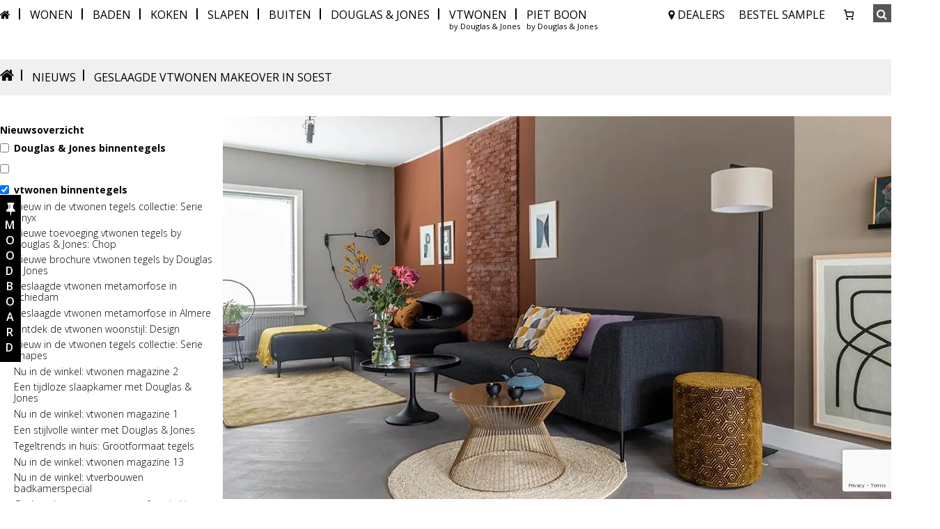

--- FILE ---
content_type: text/html; charset=UTF-8
request_url: https://douglasjones.nl/nieuws/geslaagde-vtwonen-makeover-in-soest/
body_size: 46748
content:
<!doctype html>
<html lang="nl-NL">
<head>
	<meta charset="UTF-8" />
		<meta name="viewport" content="width=device-width, initial-scale=1" id="viewport-meta" />
	<meta name="facebook-domain-verification" content="3hyouu4372ndi75tp8ol0fnhqlgyhg" />
	
		
	<meta name="google-site-verification" content="1SViKEKnUbQm9IluQYmpXYy8xdSND5ff9r2GVdxa0oY" />

	<link rel="profile" href="https://gmpg.org/xfn/11" />

		
	<link rel="alternate" media="only screen and (max-width: 640px)"   href="https://douglasjones.nl/nieuws/geslaagde-vtwonen-makeover-in-soest/" class="link_rel_head_desktop 2026-01-17__10:17:18" />
	 

	<meta name='robots' content='index, follow, max-image-preview:large, max-snippet:-1, max-video-preview:-1' />
	<style>img:is([sizes="auto" i], [sizes^="auto," i]) { contain-intrinsic-size: 3000px 1500px }</style>
	
<!-- Google Tag Manager for WordPress by gtm4wp.com -->
<script data-cfasync="false" data-pagespeed-no-defer>
	var gtm4wp_datalayer_name = "dataLayer";
	var dataLayer = dataLayer || [];
	const gtm4wp_use_sku_instead = 1;
	const gtm4wp_currency = 'EUR';
	const gtm4wp_product_per_impression = 0;
	const gtm4wp_clear_ecommerce = false;
	const gtm4wp_datalayer_max_timeout = 2000;
</script>
<!-- End Google Tag Manager for WordPress by gtm4wp.com -->
	<!-- This site is optimized with the Yoast SEO plugin v26.7 - https://yoast.com/wordpress/plugins/seo/ -->
	<title>Geslaagde vtwonen makeover in Soest - Douglas &amp; Jones</title>
	<meta name="description" content="In de achtste aflevering van seizoen 13 van ‘weer verliefd op je huis’ ging styliste Fietje Bruijn voor een vtwonen makeover naar Soest." />
	<link rel="canonical" href="https://douglasjones.nl/nieuws/geslaagde-vtwonen-makeover-in-soest/" />
	<script type="application/ld+json" class="yoast-schema-graph">{"@context":"https://schema.org","@graph":[{"@type":"WebPage","@id":"https://douglasjones.nl/nieuws/geslaagde-vtwonen-makeover-in-soest/","url":"https://douglasjones.nl/nieuws/geslaagde-vtwonen-makeover-in-soest/","name":"Geslaagde vtwonen makeover in Soest - Douglas &amp; Jones","isPartOf":{"@id":"https://douglasjones.nl/#website"},"primaryImageOfPage":{"@id":"https://douglasjones.nl/nieuws/geslaagde-vtwonen-makeover-in-soest/#primaryimage"},"image":{"@id":"https://douglasjones.nl/nieuws/geslaagde-vtwonen-makeover-in-soest/#primaryimage"},"thumbnailUrl":"https://douglasjones.nl/wp-content/uploads/2020/11/wvojh.s13a82.jpg","datePublished":"2020-11-09T08:55:01+00:00","dateModified":"2022-11-16T08:22:57+00:00","description":"In de achtste aflevering van seizoen 13 van ‘weer verliefd op je huis’ ging styliste Fietje Bruijn voor een vtwonen makeover naar Soest.","breadcrumb":{"@id":"https://douglasjones.nl/nieuws/geslaagde-vtwonen-makeover-in-soest/#breadcrumb"},"inLanguage":"nl-NL","potentialAction":[{"@type":"ReadAction","target":["https://douglasjones.nl/nieuws/geslaagde-vtwonen-makeover-in-soest/"]}]},{"@type":"ImageObject","inLanguage":"nl-NL","@id":"https://douglasjones.nl/nieuws/geslaagde-vtwonen-makeover-in-soest/#primaryimage","url":"https://douglasjones.nl/wp-content/uploads/2020/11/wvojh.s13a82.jpg","contentUrl":"https://douglasjones.nl/wp-content/uploads/2020/11/wvojh.s13a82.jpg","width":1030,"height":550,"caption":"vtwonen makeover Soest Brick"},{"@type":"BreadcrumbList","@id":"https://douglasjones.nl/nieuws/geslaagde-vtwonen-makeover-in-soest/#breadcrumb","itemListElement":[{"@type":"ListItem","position":1,"name":"Nieuws","item":"https://douglasjones.nl/nieuws/"},{"@type":"ListItem","position":2,"name":"Geslaagde vtwonen makeover in Soest"}]},{"@type":"WebSite","@id":"https://douglasjones.nl/#website","url":"https://douglasjones.nl/","name":"Douglas & Jones","description":"De mooiste tegels voor jouw woning","publisher":{"@id":"https://douglasjones.nl/#organization"},"potentialAction":[{"@type":"SearchAction","target":{"@type":"EntryPoint","urlTemplate":"https://douglasjones.nl/?s={search_term_string}"},"query-input":{"@type":"PropertyValueSpecification","valueRequired":true,"valueName":"search_term_string"}}],"inLanguage":"nl-NL"},{"@type":"Organization","@id":"https://douglasjones.nl/#organization","name":"Douglas & Jones","url":"https://douglasjones.nl/","logo":{"@type":"ImageObject","inLanguage":"nl-NL","@id":"https://douglasjones.nl/#/schema/logo/image/","url":"https://douglasjones.nl/wp-content/uploads/2024/03/Logo_DJ_POS.jpg","contentUrl":"https://douglasjones.nl/wp-content/uploads/2024/03/Logo_DJ_POS.jpg","width":630,"height":630,"caption":"Douglas & Jones"},"image":{"@id":"https://douglasjones.nl/#/schema/logo/image/"},"sameAs":["https://www.facebook.com/TegelgroepNederland/?locale=nl_NL","https://www.instagram.com/douglasjonesnl/"]}]}</script>
	<!-- / Yoast SEO plugin. -->


<link rel='dns-prefetch' href='//fonts.googleapis.com' />
<link rel="alternate" type="application/rss+xml" title="Douglas &amp; Jones &raquo; feed" href="https://douglasjones.nl/feed/" />
<link rel="alternate" type="application/rss+xml" title="Douglas &amp; Jones &raquo; reacties feed" href="https://douglasjones.nl/comments/feed/" />
<script>
window._wpemojiSettings = {"baseUrl":"https:\/\/s.w.org\/images\/core\/emoji\/16.0.1\/72x72\/","ext":".png","svgUrl":"https:\/\/s.w.org\/images\/core\/emoji\/16.0.1\/svg\/","svgExt":".svg","source":{"concatemoji":"https:\/\/douglasjones.nl\/wp-includes\/js\/wp-emoji-release.min.js?ver=6.8.3"}};
/*! This file is auto-generated */
!function(s,n){var o,i,e;function c(e){try{var t={supportTests:e,timestamp:(new Date).valueOf()};sessionStorage.setItem(o,JSON.stringify(t))}catch(e){}}function p(e,t,n){e.clearRect(0,0,e.canvas.width,e.canvas.height),e.fillText(t,0,0);var t=new Uint32Array(e.getImageData(0,0,e.canvas.width,e.canvas.height).data),a=(e.clearRect(0,0,e.canvas.width,e.canvas.height),e.fillText(n,0,0),new Uint32Array(e.getImageData(0,0,e.canvas.width,e.canvas.height).data));return t.every(function(e,t){return e===a[t]})}function u(e,t){e.clearRect(0,0,e.canvas.width,e.canvas.height),e.fillText(t,0,0);for(var n=e.getImageData(16,16,1,1),a=0;a<n.data.length;a++)if(0!==n.data[a])return!1;return!0}function f(e,t,n,a){switch(t){case"flag":return n(e,"\ud83c\udff3\ufe0f\u200d\u26a7\ufe0f","\ud83c\udff3\ufe0f\u200b\u26a7\ufe0f")?!1:!n(e,"\ud83c\udde8\ud83c\uddf6","\ud83c\udde8\u200b\ud83c\uddf6")&&!n(e,"\ud83c\udff4\udb40\udc67\udb40\udc62\udb40\udc65\udb40\udc6e\udb40\udc67\udb40\udc7f","\ud83c\udff4\u200b\udb40\udc67\u200b\udb40\udc62\u200b\udb40\udc65\u200b\udb40\udc6e\u200b\udb40\udc67\u200b\udb40\udc7f");case"emoji":return!a(e,"\ud83e\udedf")}return!1}function g(e,t,n,a){var r="undefined"!=typeof WorkerGlobalScope&&self instanceof WorkerGlobalScope?new OffscreenCanvas(300,150):s.createElement("canvas"),o=r.getContext("2d",{willReadFrequently:!0}),i=(o.textBaseline="top",o.font="600 32px Arial",{});return e.forEach(function(e){i[e]=t(o,e,n,a)}),i}function t(e){var t=s.createElement("script");t.src=e,t.defer=!0,s.head.appendChild(t)}"undefined"!=typeof Promise&&(o="wpEmojiSettingsSupports",i=["flag","emoji"],n.supports={everything:!0,everythingExceptFlag:!0},e=new Promise(function(e){s.addEventListener("DOMContentLoaded",e,{once:!0})}),new Promise(function(t){var n=function(){try{var e=JSON.parse(sessionStorage.getItem(o));if("object"==typeof e&&"number"==typeof e.timestamp&&(new Date).valueOf()<e.timestamp+604800&&"object"==typeof e.supportTests)return e.supportTests}catch(e){}return null}();if(!n){if("undefined"!=typeof Worker&&"undefined"!=typeof OffscreenCanvas&&"undefined"!=typeof URL&&URL.createObjectURL&&"undefined"!=typeof Blob)try{var e="postMessage("+g.toString()+"("+[JSON.stringify(i),f.toString(),p.toString(),u.toString()].join(",")+"));",a=new Blob([e],{type:"text/javascript"}),r=new Worker(URL.createObjectURL(a),{name:"wpTestEmojiSupports"});return void(r.onmessage=function(e){c(n=e.data),r.terminate(),t(n)})}catch(e){}c(n=g(i,f,p,u))}t(n)}).then(function(e){for(var t in e)n.supports[t]=e[t],n.supports.everything=n.supports.everything&&n.supports[t],"flag"!==t&&(n.supports.everythingExceptFlag=n.supports.everythingExceptFlag&&n.supports[t]);n.supports.everythingExceptFlag=n.supports.everythingExceptFlag&&!n.supports.flag,n.DOMReady=!1,n.readyCallback=function(){n.DOMReady=!0}}).then(function(){return e}).then(function(){var e;n.supports.everything||(n.readyCallback(),(e=n.source||{}).concatemoji?t(e.concatemoji):e.wpemoji&&e.twemoji&&(t(e.twemoji),t(e.wpemoji)))}))}((window,document),window._wpemojiSettings);
</script>
<link rel='stylesheet' id='mollie-applepaydirect-css' href='https://douglasjones.nl/wp-content/plugins/mollie-payments-for-woocommerce/public/css/mollie-applepaydirect.min.css?ver=1761559918' media='screen' />
<link rel='stylesheet' id='sbi_styles-css' href='https://douglasjones.nl/wp-content/plugins/instagram-feed/css/sbi-styles.min.css?ver=6.10.0' media='all' />
<style id='wp-emoji-styles-inline-css'>

	img.wp-smiley, img.emoji {
		display: inline !important;
		border: none !important;
		box-shadow: none !important;
		height: 1em !important;
		width: 1em !important;
		margin: 0 0.07em !important;
		vertical-align: -0.1em !important;
		background: none !important;
		padding: 0 !important;
	}
</style>
<link rel='stylesheet' id='wp-block-library-css' href='https://douglasjones.nl/wp-includes/css/dist/block-library/style.min.css?ver=6.8.3' media='all' />
<style id='wp-block-library-theme-inline-css'>
.wp-block-audio :where(figcaption){color:#555;font-size:13px;text-align:center}.is-dark-theme .wp-block-audio :where(figcaption){color:#ffffffa6}.wp-block-audio{margin:0 0 1em}.wp-block-code{border:1px solid #ccc;border-radius:4px;font-family:Menlo,Consolas,monaco,monospace;padding:.8em 1em}.wp-block-embed :where(figcaption){color:#555;font-size:13px;text-align:center}.is-dark-theme .wp-block-embed :where(figcaption){color:#ffffffa6}.wp-block-embed{margin:0 0 1em}.blocks-gallery-caption{color:#555;font-size:13px;text-align:center}.is-dark-theme .blocks-gallery-caption{color:#ffffffa6}:root :where(.wp-block-image figcaption){color:#555;font-size:13px;text-align:center}.is-dark-theme :root :where(.wp-block-image figcaption){color:#ffffffa6}.wp-block-image{margin:0 0 1em}.wp-block-pullquote{border-bottom:4px solid;border-top:4px solid;color:currentColor;margin-bottom:1.75em}.wp-block-pullquote cite,.wp-block-pullquote footer,.wp-block-pullquote__citation{color:currentColor;font-size:.8125em;font-style:normal;text-transform:uppercase}.wp-block-quote{border-left:.25em solid;margin:0 0 1.75em;padding-left:1em}.wp-block-quote cite,.wp-block-quote footer{color:currentColor;font-size:.8125em;font-style:normal;position:relative}.wp-block-quote:where(.has-text-align-right){border-left:none;border-right:.25em solid;padding-left:0;padding-right:1em}.wp-block-quote:where(.has-text-align-center){border:none;padding-left:0}.wp-block-quote.is-large,.wp-block-quote.is-style-large,.wp-block-quote:where(.is-style-plain){border:none}.wp-block-search .wp-block-search__label{font-weight:700}.wp-block-search__button{border:1px solid #ccc;padding:.375em .625em}:where(.wp-block-group.has-background){padding:1.25em 2.375em}.wp-block-separator.has-css-opacity{opacity:.4}.wp-block-separator{border:none;border-bottom:2px solid;margin-left:auto;margin-right:auto}.wp-block-separator.has-alpha-channel-opacity{opacity:1}.wp-block-separator:not(.is-style-wide):not(.is-style-dots){width:100px}.wp-block-separator.has-background:not(.is-style-dots){border-bottom:none;height:1px}.wp-block-separator.has-background:not(.is-style-wide):not(.is-style-dots){height:2px}.wp-block-table{margin:0 0 1em}.wp-block-table td,.wp-block-table th{word-break:normal}.wp-block-table :where(figcaption){color:#555;font-size:13px;text-align:center}.is-dark-theme .wp-block-table :where(figcaption){color:#ffffffa6}.wp-block-video :where(figcaption){color:#555;font-size:13px;text-align:center}.is-dark-theme .wp-block-video :where(figcaption){color:#ffffffa6}.wp-block-video{margin:0 0 1em}:root :where(.wp-block-template-part.has-background){margin-bottom:0;margin-top:0;padding:1.25em 2.375em}
</style>
<style id='classic-theme-styles-inline-css'>
/*! This file is auto-generated */
.wp-block-button__link{color:#fff;background-color:#32373c;border-radius:9999px;box-shadow:none;text-decoration:none;padding:calc(.667em + 2px) calc(1.333em + 2px);font-size:1.125em}.wp-block-file__button{background:#32373c;color:#fff;text-decoration:none}
</style>
<style id='safe-svg-svg-icon-style-inline-css'>
.safe-svg-cover{text-align:center}.safe-svg-cover .safe-svg-inside{display:inline-block;max-width:100%}.safe-svg-cover svg{fill:currentColor;height:100%;max-height:100%;max-width:100%;width:100%}

</style>
<style id='global-styles-inline-css'>
:root{--wp--preset--aspect-ratio--square: 1;--wp--preset--aspect-ratio--4-3: 4/3;--wp--preset--aspect-ratio--3-4: 3/4;--wp--preset--aspect-ratio--3-2: 3/2;--wp--preset--aspect-ratio--2-3: 2/3;--wp--preset--aspect-ratio--16-9: 16/9;--wp--preset--aspect-ratio--9-16: 9/16;--wp--preset--color--black: #000000;--wp--preset--color--cyan-bluish-gray: #abb8c3;--wp--preset--color--white: #FFF;--wp--preset--color--pale-pink: #f78da7;--wp--preset--color--vivid-red: #cf2e2e;--wp--preset--color--luminous-vivid-orange: #ff6900;--wp--preset--color--luminous-vivid-amber: #fcb900;--wp--preset--color--light-green-cyan: #7bdcb5;--wp--preset--color--vivid-green-cyan: #00d084;--wp--preset--color--pale-cyan-blue: #8ed1fc;--wp--preset--color--vivid-cyan-blue: #0693e3;--wp--preset--color--vivid-purple: #9b51e0;--wp--preset--color--primary: #0073a8;--wp--preset--color--secondary: #005075;--wp--preset--color--dark-gray: #111;--wp--preset--color--light-gray: #767676;--wp--preset--gradient--vivid-cyan-blue-to-vivid-purple: linear-gradient(135deg,rgba(6,147,227,1) 0%,rgb(155,81,224) 100%);--wp--preset--gradient--light-green-cyan-to-vivid-green-cyan: linear-gradient(135deg,rgb(122,220,180) 0%,rgb(0,208,130) 100%);--wp--preset--gradient--luminous-vivid-amber-to-luminous-vivid-orange: linear-gradient(135deg,rgba(252,185,0,1) 0%,rgba(255,105,0,1) 100%);--wp--preset--gradient--luminous-vivid-orange-to-vivid-red: linear-gradient(135deg,rgba(255,105,0,1) 0%,rgb(207,46,46) 100%);--wp--preset--gradient--very-light-gray-to-cyan-bluish-gray: linear-gradient(135deg,rgb(238,238,238) 0%,rgb(169,184,195) 100%);--wp--preset--gradient--cool-to-warm-spectrum: linear-gradient(135deg,rgb(74,234,220) 0%,rgb(151,120,209) 20%,rgb(207,42,186) 40%,rgb(238,44,130) 60%,rgb(251,105,98) 80%,rgb(254,248,76) 100%);--wp--preset--gradient--blush-light-purple: linear-gradient(135deg,rgb(255,206,236) 0%,rgb(152,150,240) 100%);--wp--preset--gradient--blush-bordeaux: linear-gradient(135deg,rgb(254,205,165) 0%,rgb(254,45,45) 50%,rgb(107,0,62) 100%);--wp--preset--gradient--luminous-dusk: linear-gradient(135deg,rgb(255,203,112) 0%,rgb(199,81,192) 50%,rgb(65,88,208) 100%);--wp--preset--gradient--pale-ocean: linear-gradient(135deg,rgb(255,245,203) 0%,rgb(182,227,212) 50%,rgb(51,167,181) 100%);--wp--preset--gradient--electric-grass: linear-gradient(135deg,rgb(202,248,128) 0%,rgb(113,206,126) 100%);--wp--preset--gradient--midnight: linear-gradient(135deg,rgb(2,3,129) 0%,rgb(40,116,252) 100%);--wp--preset--font-size--small: 19.5px;--wp--preset--font-size--medium: 20px;--wp--preset--font-size--large: 36.5px;--wp--preset--font-size--x-large: 42px;--wp--preset--font-size--normal: 22px;--wp--preset--font-size--huge: 49.5px;--wp--preset--spacing--20: 0.44rem;--wp--preset--spacing--30: 0.67rem;--wp--preset--spacing--40: 1rem;--wp--preset--spacing--50: 1.5rem;--wp--preset--spacing--60: 2.25rem;--wp--preset--spacing--70: 3.38rem;--wp--preset--spacing--80: 5.06rem;--wp--preset--shadow--natural: 6px 6px 9px rgba(0, 0, 0, 0.2);--wp--preset--shadow--deep: 12px 12px 50px rgba(0, 0, 0, 0.4);--wp--preset--shadow--sharp: 6px 6px 0px rgba(0, 0, 0, 0.2);--wp--preset--shadow--outlined: 6px 6px 0px -3px rgba(255, 255, 255, 1), 6px 6px rgba(0, 0, 0, 1);--wp--preset--shadow--crisp: 6px 6px 0px rgba(0, 0, 0, 1);}:where(.is-layout-flex){gap: 0.5em;}:where(.is-layout-grid){gap: 0.5em;}body .is-layout-flex{display: flex;}.is-layout-flex{flex-wrap: wrap;align-items: center;}.is-layout-flex > :is(*, div){margin: 0;}body .is-layout-grid{display: grid;}.is-layout-grid > :is(*, div){margin: 0;}:where(.wp-block-columns.is-layout-flex){gap: 2em;}:where(.wp-block-columns.is-layout-grid){gap: 2em;}:where(.wp-block-post-template.is-layout-flex){gap: 1.25em;}:where(.wp-block-post-template.is-layout-grid){gap: 1.25em;}.has-black-color{color: var(--wp--preset--color--black) !important;}.has-cyan-bluish-gray-color{color: var(--wp--preset--color--cyan-bluish-gray) !important;}.has-white-color{color: var(--wp--preset--color--white) !important;}.has-pale-pink-color{color: var(--wp--preset--color--pale-pink) !important;}.has-vivid-red-color{color: var(--wp--preset--color--vivid-red) !important;}.has-luminous-vivid-orange-color{color: var(--wp--preset--color--luminous-vivid-orange) !important;}.has-luminous-vivid-amber-color{color: var(--wp--preset--color--luminous-vivid-amber) !important;}.has-light-green-cyan-color{color: var(--wp--preset--color--light-green-cyan) !important;}.has-vivid-green-cyan-color{color: var(--wp--preset--color--vivid-green-cyan) !important;}.has-pale-cyan-blue-color{color: var(--wp--preset--color--pale-cyan-blue) !important;}.has-vivid-cyan-blue-color{color: var(--wp--preset--color--vivid-cyan-blue) !important;}.has-vivid-purple-color{color: var(--wp--preset--color--vivid-purple) !important;}.has-black-background-color{background-color: var(--wp--preset--color--black) !important;}.has-cyan-bluish-gray-background-color{background-color: var(--wp--preset--color--cyan-bluish-gray) !important;}.has-white-background-color{background-color: var(--wp--preset--color--white) !important;}.has-pale-pink-background-color{background-color: var(--wp--preset--color--pale-pink) !important;}.has-vivid-red-background-color{background-color: var(--wp--preset--color--vivid-red) !important;}.has-luminous-vivid-orange-background-color{background-color: var(--wp--preset--color--luminous-vivid-orange) !important;}.has-luminous-vivid-amber-background-color{background-color: var(--wp--preset--color--luminous-vivid-amber) !important;}.has-light-green-cyan-background-color{background-color: var(--wp--preset--color--light-green-cyan) !important;}.has-vivid-green-cyan-background-color{background-color: var(--wp--preset--color--vivid-green-cyan) !important;}.has-pale-cyan-blue-background-color{background-color: var(--wp--preset--color--pale-cyan-blue) !important;}.has-vivid-cyan-blue-background-color{background-color: var(--wp--preset--color--vivid-cyan-blue) !important;}.has-vivid-purple-background-color{background-color: var(--wp--preset--color--vivid-purple) !important;}.has-black-border-color{border-color: var(--wp--preset--color--black) !important;}.has-cyan-bluish-gray-border-color{border-color: var(--wp--preset--color--cyan-bluish-gray) !important;}.has-white-border-color{border-color: var(--wp--preset--color--white) !important;}.has-pale-pink-border-color{border-color: var(--wp--preset--color--pale-pink) !important;}.has-vivid-red-border-color{border-color: var(--wp--preset--color--vivid-red) !important;}.has-luminous-vivid-orange-border-color{border-color: var(--wp--preset--color--luminous-vivid-orange) !important;}.has-luminous-vivid-amber-border-color{border-color: var(--wp--preset--color--luminous-vivid-amber) !important;}.has-light-green-cyan-border-color{border-color: var(--wp--preset--color--light-green-cyan) !important;}.has-vivid-green-cyan-border-color{border-color: var(--wp--preset--color--vivid-green-cyan) !important;}.has-pale-cyan-blue-border-color{border-color: var(--wp--preset--color--pale-cyan-blue) !important;}.has-vivid-cyan-blue-border-color{border-color: var(--wp--preset--color--vivid-cyan-blue) !important;}.has-vivid-purple-border-color{border-color: var(--wp--preset--color--vivid-purple) !important;}.has-vivid-cyan-blue-to-vivid-purple-gradient-background{background: var(--wp--preset--gradient--vivid-cyan-blue-to-vivid-purple) !important;}.has-light-green-cyan-to-vivid-green-cyan-gradient-background{background: var(--wp--preset--gradient--light-green-cyan-to-vivid-green-cyan) !important;}.has-luminous-vivid-amber-to-luminous-vivid-orange-gradient-background{background: var(--wp--preset--gradient--luminous-vivid-amber-to-luminous-vivid-orange) !important;}.has-luminous-vivid-orange-to-vivid-red-gradient-background{background: var(--wp--preset--gradient--luminous-vivid-orange-to-vivid-red) !important;}.has-very-light-gray-to-cyan-bluish-gray-gradient-background{background: var(--wp--preset--gradient--very-light-gray-to-cyan-bluish-gray) !important;}.has-cool-to-warm-spectrum-gradient-background{background: var(--wp--preset--gradient--cool-to-warm-spectrum) !important;}.has-blush-light-purple-gradient-background{background: var(--wp--preset--gradient--blush-light-purple) !important;}.has-blush-bordeaux-gradient-background{background: var(--wp--preset--gradient--blush-bordeaux) !important;}.has-luminous-dusk-gradient-background{background: var(--wp--preset--gradient--luminous-dusk) !important;}.has-pale-ocean-gradient-background{background: var(--wp--preset--gradient--pale-ocean) !important;}.has-electric-grass-gradient-background{background: var(--wp--preset--gradient--electric-grass) !important;}.has-midnight-gradient-background{background: var(--wp--preset--gradient--midnight) !important;}.has-small-font-size{font-size: var(--wp--preset--font-size--small) !important;}.has-medium-font-size{font-size: var(--wp--preset--font-size--medium) !important;}.has-large-font-size{font-size: var(--wp--preset--font-size--large) !important;}.has-x-large-font-size{font-size: var(--wp--preset--font-size--x-large) !important;}
:where(.wp-block-post-template.is-layout-flex){gap: 1.25em;}:where(.wp-block-post-template.is-layout-grid){gap: 1.25em;}
:where(.wp-block-columns.is-layout-flex){gap: 2em;}:where(.wp-block-columns.is-layout-grid){gap: 2em;}
:root :where(.wp-block-pullquote){font-size: 1.5em;line-height: 1.6;}
</style>
<link rel='stylesheet' id='contact-form-7-css' href='https://douglasjones.nl/wp-content/plugins/contact-form-7/includes/css/styles.css?ver=6.1.4' media='all' />
<link rel='stylesheet' id='woocommerce-layout-css' href='https://douglasjones.nl/wp-content/plugins/woocommerce/assets/css/woocommerce-layout.css?ver=10.4.3' media='all' />
<link rel='stylesheet' id='woocommerce-smallscreen-css' href='https://douglasjones.nl/wp-content/plugins/woocommerce/assets/css/woocommerce-smallscreen.css?ver=10.4.3' media='only screen and (max-width: 768px)' />
<link rel='stylesheet' id='woocommerce-general-css' href='//douglasjones.nl/wp-content/plugins/woocommerce/assets/css/twenty-nineteen.css?ver=10.4.3' media='all' />
<style id='woocommerce-inline-inline-css'>
.woocommerce form .form-row .required { visibility: visible; }
</style>
<link rel='stylesheet' id='add_google_fonts_San-css' href='https://fonts.googleapis.com/css?family=Open+Sans%3A300%2C300i%2C400%2C400i%2C600%2C600i%2C700%2C700i%2C800%2C800i&#038;ver=6.8.3' media='all' />
<link rel='stylesheet' id='add_google_fonts_Chicle-css' href='https://fonts.googleapis.com/css?family=Chicle&#038;display=swap&#038;ver=6.8.3' media='all' />
<link rel='stylesheet' id='twentynineteen-style-css' href='https://douglasjones.nl/wp-content/themes/twentynineteen-child/style.css?ver=1.0.0' media='all' />
<link rel='stylesheet' id='twentynineteen-print-style-css' href='https://douglasjones.nl/wp-content/themes/twentynineteen/print.css?ver=1.0.0' media='print' />
<link rel='stylesheet' id='bfa-font-awesome-css' href='https://douglasjones.nl/wp-content/themes/twentynineteen-child/assets/global/css/font-awesome.min.css?ver=4.7.0' media='all' />
<link rel='stylesheet' id='alveos-grid-css' href='https://douglasjones.nl/wp-content/themes/twentynineteen-child/assets/global/css/grid.css?ver=1' media='all' />
<link rel='stylesheet' id='site-normalize-css' href='https://douglasjones.nl/wp-content/themes/twentynineteen-child/assets/global/css/normalize.css?ver=1' media='all' />
<link rel='stylesheet' id='child-style-css' href='https://douglasjones.nl/wp-content/themes/twentynineteen-child/site-style.css?ver=1' media='all' />
<link rel='stylesheet' id='woocommerce-css-css' href='https://douglasjones.nl/wp-content/plugins/woocommerce/assets/css/woocommerce.css?ver=1' media='all' />
<script src="https://douglasjones.nl/wp-includes/js/jquery/jquery.min.js?ver=3.7.1" id="jquery-core-js"></script>
<script src="https://douglasjones.nl/wp-includes/js/jquery/jquery-migrate.min.js?ver=3.4.1" id="jquery-migrate-js"></script>
<script src="https://douglasjones.nl/wp-content/plugins/woocommerce/assets/js/jquery-blockui/jquery.blockUI.min.js?ver=2.7.0-wc.10.4.3" id="wc-jquery-blockui-js" defer data-wp-strategy="defer"></script>
<script id="wc-add-to-cart-js-extra">
var wc_add_to_cart_params = {"ajax_url":"\/wp-admin\/admin-ajax.php","wc_ajax_url":"\/?wc-ajax=%%endpoint%%","i18n_view_cart":"Bekijk winkelwagen","cart_url":"https:\/\/douglasjones.nl\/cart\/","is_cart":"","cart_redirect_after_add":"no"};
</script>
<script src="https://douglasjones.nl/wp-content/plugins/woocommerce/assets/js/frontend/add-to-cart.min.js?ver=10.4.3" id="wc-add-to-cart-js" defer data-wp-strategy="defer"></script>
<script src="https://douglasjones.nl/wp-content/plugins/woocommerce/assets/js/js-cookie/js.cookie.min.js?ver=2.1.4-wc.10.4.3" id="wc-js-cookie-js" defer data-wp-strategy="defer"></script>
<script id="woocommerce-js-extra">
var woocommerce_params = {"ajax_url":"\/wp-admin\/admin-ajax.php","wc_ajax_url":"\/?wc-ajax=%%endpoint%%","i18n_password_show":"Wachtwoord weergeven","i18n_password_hide":"Wachtwoord verbergen"};
</script>
<script src="https://douglasjones.nl/wp-content/plugins/woocommerce/assets/js/frontend/woocommerce.min.js?ver=10.4.3" id="woocommerce-js" defer data-wp-strategy="defer"></script>
<script id="ajax-seriefotos-js-extra">
var myajax_vars = {"security_nonce":"d7528e18f8","ajaxUrl":"https:\/\/douglasjones.nl\/wp-admin\/admin-ajax.php"};
</script>
<script src="https://douglasjones.nl/wp-content/themes/twentynineteen-child/assets/global/js/serie_ajaxsfeerfotos.js?ver=6.8.3" id="ajax-seriefotos-js"></script>
<script src="https://douglasjones.nl/wp-content/themes/twentynineteen-child/assets/global/js/google_tag_manager.js?ver=6.8.3" id="my-google-tag-manager-js"></script>
<link rel="https://api.w.org/" href="https://douglasjones.nl/wp-json/" /><link rel="alternate" title="JSON" type="application/json" href="https://douglasjones.nl/wp-json/wp/v2/nieuws/8154" /><link rel="EditURI" type="application/rsd+xml" title="RSD" href="https://douglasjones.nl/xmlrpc.php?rsd" />
<meta name="generator" content="WordPress 6.8.3" />
<meta name="generator" content="WooCommerce 10.4.3" />
<link rel='shortlink' href='https://douglasjones.nl/?p=8154' />
<link rel="alternate" title="oEmbed (JSON)" type="application/json+oembed" href="https://douglasjones.nl/wp-json/oembed/1.0/embed?url=https%3A%2F%2Fdouglasjones.nl%2Fnieuws%2Fgeslaagde-vtwonen-makeover-in-soest%2F" />
<link rel="alternate" title="oEmbed (XML)" type="text/xml+oembed" href="https://douglasjones.nl/wp-json/oembed/1.0/embed?url=https%3A%2F%2Fdouglasjones.nl%2Fnieuws%2Fgeslaagde-vtwonen-makeover-in-soest%2F&#038;format=xml" />

<!-- Google Tag Manager for WordPress by gtm4wp.com -->
<!-- GTM Container placement set to footer -->
<script data-cfasync="false" data-pagespeed-no-defer>
	var dataLayer_content = {"pagePostType":"nieuws","pagePostType2":"single-nieuws","pagePostAuthor":"Inge","cartContent":{"totals":{"applied_coupons":[],"discount_total":0,"subtotal":0,"total":0},"items":[]}};
	dataLayer.push( dataLayer_content );
</script>
<script data-cfasync="false" data-pagespeed-no-defer>
(function(w,d,s,l,i){w[l]=w[l]||[];w[l].push({'gtm.start':
new Date().getTime(),event:'gtm.js'});var f=d.getElementsByTagName(s)[0],
j=d.createElement(s),dl=l!='dataLayer'?'&l='+l:'';j.async=true;j.src=
'//www.googletagmanager.com/gtm.js?id='+i+dl;f.parentNode.insertBefore(j,f);
})(window,document,'script','dataLayer','GTM-5C6RPDM');
</script>
<!-- End Google Tag Manager for WordPress by gtm4wp.com --><style>
        .shipping-calculator-button {
            display: none !important;
        }
    </style><style>
        form.woocommerce-shipping-calculator {
            display: none !important;
        }
    </style>	<noscript><style>.woocommerce-product-gallery{ opacity: 1 !important; }</style></noscript>
	<link rel="icon" href="https://douglasjones.nl/wp-content/uploads/2019/08/DOUGLAS-JONES-222-1-100x100.png" sizes="32x32" />
<link rel="icon" href="https://douglasjones.nl/wp-content/uploads/2019/08/DOUGLAS-JONES-222-1.png" sizes="192x192" />
<link rel="apple-touch-icon" href="https://douglasjones.nl/wp-content/uploads/2019/08/DOUGLAS-JONES-222-1.png" />
<meta name="msapplication-TileImage" content="https://douglasjones.nl/wp-content/uploads/2019/08/DOUGLAS-JONES-222-1.png" />


	<script>
	    (function(h,o,t,j,a,r){
	        h.hj=h.hj||function(){(h.hj.q=h.hj.q||[]).push(arguments)};
	        h._hjSettings={hjid:1691399,hjsv:6};
	        a=o.getElementsByTagName('head')[0];
	        r=o.createElement('script');r.async=1;
	        r.src=t+h._hjSettings.hjid+j+h._hjSettings.hjsv;
	        a.appendChild(r);
	    })(window,document,'https://static.hotjar.com/c/hotjar-','.js?sv=');
	</script>



	<!-- Xandr Universal Pixel - Initialization (include only once per page) -->
	<script>
		!function(e,i){if(!e.pixie){var n=e.pixie=function(e,i,a){n.actionQueue.push({action:e,actionValue:i,params:a})};n.actionQueue=[];var a=i.createElement("script");a.async=!0,a.src="//acdn.adnxs.com/dmp/up/pixie.js";var t=i.getElementsByTagName("head")[0];t.insertBefore(a,t.firstChild)}}(window,document);
		pixie('consent', 'default', { 'ad_storage': 'granted', 'wait_for_update': 1000});
		pixie('init', 'cc62c069-bfdd-4e5a-b07f-b5fc8353880a');
	</script>
	 
</head>

<body class="wp-singular nieuws-template-default single single-nieuws postid-8154 wp-embed-responsive wp-theme-twentynineteen wp-child-theme-twentynineteen-child theme-twentynineteen woocommerce-no-js singular image-filters-enabled"><!-- <div id="page" class="site"  onmouseover=""> -->

	<!-- Xandr Universal Pixel - PageView Event -->
	<script>
		pixie('event', 'PageView');
	</script>
	<noscript><img src=https://ib.adnxs.com/pixie?pi=cc62c069-bfdd-4e5a-b07f-b5fc8353880a&e=PageView&script=0&consent=1 width="1" height="1" style="display:none"/></noscript>
	 

	 



<div id="page" class="site" >


	



	
	
		<div id="content" class="site-content">


<section class="site-header">
		<div class="row">
			<div class="col col-lg-6 col-md-6 col-sm-8 col-xs-8 site_header_row"  >

				<div class="menu-items-wrapper ">
					<div class="menu-item-container">

						<div class="menu-item homemenu">
							<a href="/" class="noselect"><span> <i class="fa fa-home"></i></span></a>
						</div>

																	<div class="menu-item ">
												<a  href="https://douglasjones.nl/ruimte/wonen"  class="menu-item-link wonen"  title="WONEN"  >WONEN</a>
												



												

											</div><!-- #menu-item -->
																						<div class="menu-item ">
												<a  href="https://douglasjones.nl/ruimte/baden"  class="menu-item-link baden"  title="BADEN"  >BADEN</a>
												



												

											</div><!-- #menu-item -->
																						<div class="menu-item ">
												<a  href="https://douglasjones.nl/ruimte/koken"  class="menu-item-link koken"  title="KOKEN"  >KOKEN</a>
												



												

											</div><!-- #menu-item -->
																						<div class="menu-item ">
												<a  href="https://douglasjones.nl/ruimte/slapen"  class="menu-item-link slapen"  title="SLAPEN"  >SLAPEN</a>
												



												

											</div><!-- #menu-item -->
																						<div class="menu-item ">
												<a  href="https://douglasjones.nl/ruimte/buiten"  class="menu-item-link buiten"  title="BUITEN"  >BUITEN</a>
												



												

											</div><!-- #menu-item -->
																						<div class="menu-item ">
												<a  href="https://douglasjones.nl/merken/douglas-jones-binnentegels"  class="menu-item-link douglas---jones-"  title="DOUGLAS & JONES "  >DOUGLAS & JONES </a>
												



												

											</div><!-- #menu-item -->
																						<div class="menu-item multilevel">
												<a  class="menu-item-link vtwonen"  title="VTWONEN"  >VTWONEN</a>
												
													<div class="menu_subtitle">by Douglas & Jones</div>

													



																									<div class="menu-subitem-wrapper" style="background-color: #000000; color: #ffffff">

																														<div class="menu-subitem">
																	<a href="https://douglasjones.nl/vtwonen-binnentegels" class="submenu-item-link">Binnentegels </a>
																</div><!-- #menu-subitem -->

																														<div class="menu-subitem">
																	<a href="https://douglasjones.nl/vtwonen-buitenvloeren" class="submenu-item-link">Buitenvloeren </a>
																</div><!-- #menu-subitem -->

																											</div><!-- #menu-subitem-wrapper -->
													

											</div><!-- #menu-item -->
																						<div class="menu-item multilevel">
												<a  class="menu-item-link piet-boon"  title="PIET BOON"  >PIET BOON</a>
												
													<div class="menu_subtitle">by Douglas & Jones</div>

													



																									<div class="menu-subitem-wrapper" style="background-color: #000000; color: #ffffff">

																														<div class="menu-subitem">
																	<a href="https://douglasjones.nl/piet-boon-binnentegels" class="submenu-item-link">Binnentegels </a>
																</div><!-- #menu-subitem -->

																														<div class="menu-subitem">
																	<a href="https://douglasjones.nl/piet-boon-outdoor" class="submenu-item-link">Outdoor </a>
																</div><!-- #menu-subitem -->

																											</div><!-- #menu-subitem-wrapper -->
													

											</div><!-- #menu-item -->
											

					</div>
				</div><!-- #menu-items-wrapper -->
			</div><!-- # col -->




			<div class="col col-lg-2 col-md-2 col-sm-8 col-xs-8 site_header_row"  >
				<div class="search-wrapper">

		
					 	
					<!-- <a href="#" class="menu-item-link" title="MOODBOARD"><i class="fa fa-thumb-tack"></i> <span class="hidden_ipad">MOODBOARD</span></a> -->
					<a href="https://douglasjones.nl/dealer-locator" class="menu-item-link" title="ZOEK EEN DEALER">
						<i class="fa fa-map-marker"></i> 
						<span class="hidden_ipad">DEALERS</span>
					</a>

					<!-- <a href="https://douglasjones.nl/brochures" class="menu-item-link" title="BROCHURES"> -->
					<a href="https://douglasjones.nl/bestel-sample" class="menu-item-link" title="Bestel Sample">
						 <!--<span><i class="fa fa-info"></i></span> --><span class="xhidden_ipad">BESTEL SAMPLE</span>
					</a> 




					<div class="menu-cart menu_wc_header">
											    <a class="cart-contents" href="https://douglasjones.nl/cart/" title="Bekijk uw winkelwagen">
					        <span>
					        	
					        	<svg xmlns="http://www.w3.org/2000/svg" viewBox="0 0 32 32" fill="none" width="20" height="20" class="wc-block-mini-cart__icon" aria-hidden="true" focusable="false"><circle cx="12.6667" cy="24.6667" r="2" fill="currentColor"></circle><circle cx="23.3333" cy="24.6667" r="2" fill="currentColor"></circle><path fill-rule="evenodd" clip-rule="evenodd" d="M9.28491 10.0356C9.47481 9.80216 9.75971 9.66667 10.0606 9.66667H25.3333C25.6232 9.66667 25.8989 9.79247 26.0888 10.0115C26.2787 10.2305 26.3643 10.5211 26.3233 10.8081L24.99 20.1414C24.9196 20.6341 24.4977 21 24 21H12C11.5261 21 11.1173 20.6674 11.0209 20.2034L9.08153 10.8701C9.02031 10.5755 9.09501 10.269 9.28491 10.0356ZM11.2898 11.6667L12.8136 19H23.1327L24.1803 11.6667H11.2898Z" fill="currentColor"></path><path fill-rule="evenodd" clip-rule="evenodd" d="M5.66669 6.66667C5.66669 6.11438 6.1144 5.66667 6.66669 5.66667H9.33335C9.81664 5.66667 10.2308 6.01229 10.3172 6.48778L11.0445 10.4878C11.1433 11.0312 10.7829 11.5517 10.2395 11.6505C9.69614 11.7493 9.17555 11.3889 9.07676 10.8456L8.49878 7.66667H6.66669C6.1144 7.66667 5.66669 7.21895 5.66669 6.66667Z" fill="currentColor"></path></svg>

					        </span>
					            

					          					    </a>
											</div>


										
<form role="search" method="get" class="search-form custom-form" action="https://douglasjones.nl/">
	<div class="search_form_wrapper_23">
		<!-- <span class="screen-reader-text"></span> -->
		<input type="submit" class="search-submit"  value="" />

		<input type="search" class="search-field" placeholder="ZOEKEN …" value="" name="s" title="" />

		<div class="search-submit-mask"></div>

	</div>
 

</form>



						
					</div>

				</div>
			</div>
















		</div><!-- # row -->

</section><!-- #site-header -->

<main class="single_nieuws single_8154" >

	 
	<div class='breadcrumbs nieuws'>
		<div class="row">
			<div class="col col-lg-8 col-md-8 col-sm-8 col-xs-8"  >
		<ul>



			<li>
								<a href="https://douglasjones.nl" class="noselect"><span> <i class="fa fa-home"></i></span></a>
				 
			</li>  
			<li><a href="/nieuws/" class="noselect"><span>  Nieuws</span></a></li>
			<li><a class="noselect"><span> Geslaagde vtwonen makeover in Soest</span></a></li>
		</ul>
	</div>
	</div>
	</div>
   

	<section class="single_post_news single_8154">


		<div class="row">
			<div class="col col-lg-2 col-md-2 col-sm-8 col-xs-8"  >
				<div class="nieuws_sidebar_col">
					<h2 class="h2_sidebar_title">Nieuwsoverzicht</h2>
					<div class="news_sidebar">
					



						   <div class="news_cat_container ">
					    	<div class="news_cat">
						    	<div class="news_select_input">
						    	 

 
						    		 
							    	<input type='checkbox' name='sidebar_news_title' value='Douglas Jones binnentegels'  >
							    </div>

							    <div class="news_title cat">
						    		Douglas & Jones binnentegels							    </div>
							  </div>

					    	<div class="nieuws_cat nieuws_col hide_me">
					    							    	<div class="news_title item">

							    	<a href="https://douglasjones.nl/nieuws/wonen-in-jouw-stijl-met-douglas-jones/" class="">Wonen in Jouw Stijl met Douglas & Jones</a>
							    </div>

						    							    	<div class="news_title item">

							    	<a href="https://douglasjones.nl/nieuws/nieuw-in-de-collectie-ultra/" class="">Nieuw in de collectie: Ultra</a>
							    </div>

						    							    	<div class="news_title item">

							    	<a href="https://douglasjones.nl/nieuws/nieuwe-brochure-vtwonen-tegels-by-douglas-jones/" class="">Nieuwe brochure vtwonen tegels by Douglas & Jones</a>
							    </div>

						    							    	<div class="news_title item">

							    	<a href="https://douglasjones.nl/nieuws/nu-in-de-winkel-stijlvol-wonen-2/" class="">Nu in de winkel: Stijlvol Wonen 2</a>
							    </div>

						    							    	<div class="news_title item">

							    	<a href="https://douglasjones.nl/nieuws/prachtige-binnenkijker-woning-in-vleuten/" class="">Prachtige binnenkijker: Woning in Vleuten</a>
							    </div>

						    							    	<div class="news_title item">

							    	<a href="https://douglasjones.nl/nieuws/een-tijdloze-slaapkamer-met-douglas-jones/" class="">Een tijdloze slaapkamer met Douglas & Jones</a>
							    </div>

						    							    	<div class="news_title item">

							    	<a href="https://douglasjones.nl/nieuws/tegelserie-in-the-spotlight-fusion/" class="">Tegelserie in the spotlight: Fusion</a>
							    </div>

						    							    	<div class="news_title item">

							    	<a href="https://douglasjones.nl/nieuws/een-stijlvolle-winter-met-douglas-jones/" class="">Een stijlvolle winter met Douglas & Jones</a>
							    </div>

						    							    	<div class="news_title item">

							    	<a href="https://douglasjones.nl/nieuws/tegeltrends-in-huis-grootformaat-tegels/" class="">Tegeltrends in huis: Grootformaat tegels</a>
							    </div>

						    							    	<div class="news_title item">

							    	<a href="https://douglasjones.nl/nieuws/nu-in-de-winkel-vtverbouwen-badkamerspecial-2/" class="">Nu in de winkel: vtverbouwen badkamerspecial</a>
							    </div>

						    							    	<div class="news_title item">

							    	<a href="https://douglasjones.nl/nieuws/tegeltrends-in-huis-houtlook-tegels/" class="">Tegeltrends in huis: Houtlook tegels</a>
							    </div>

						    							    	<div class="news_title item">

							    	<a href="https://douglasjones.nl/nieuws/tegelserie-in-the-spotlight-one-by-one/" class="">Tegelserie in the spotlight: One by One</a>
							    </div>

						    							    	<div class="news_title item">

							    	<a href="https://douglasjones.nl/nieuws/kleur-bekennen-donkere-kleuren-toepassen-in-je-interieur/" class="">Kleur bekennen: Donkere kleuren toepassen in je interieur</a>
							    </div>

						    							    	<div class="news_title item">

							    	<a href="https://douglasjones.nl/nieuws/een-luxueuze-badkamer-met-douglas-jones/" class="">Een luxueuze badkamer met Douglas & Jones</a>
							    </div>

						    							    	<div class="news_title item">

							    	<a href="https://douglasjones.nl/nieuws/nu-in-de-winkel-stijlvol-wonen-7-3/" class="">Nu in de winkel: Stijlvol Wonen 7</a>
							    </div>

						    							    	<div class="news_title item">

							    	<a href="https://douglasjones.nl/nieuws/nu-in-de-winkel-residence-10/" class="">Nu in de winkel: Residence 10</a>
							    </div>

						    							    	<div class="news_title item">

							    	<a href="https://douglasjones.nl/nieuws/een-fijne-herfst-met-douglas-jones/" class="">Een fijne herfst met Douglas & Jones</a>
							    </div>

						    							    	<div class="news_title item">

							    	<a href="https://douglasjones.nl/nieuws/een-eigentijdse-keuken-met-douglas-jones/" class="">Een eigentijdse keuken met Douglas & Jones</a>
							    </div>

						    							    	<div class="news_title item">

							    	<a href="https://douglasjones.nl/nieuws/tegelpatronen-in-huis-visgraatpatroon-2/" class="">Tegelpatronen in huis: Visgraatpatroon</a>
							    </div>

						    							    	<div class="news_title item">

							    	<a href="https://douglasjones.nl/nieuws/nu-in-de-winkel-stijlvol-wonen-6-3/" class="">Nu in de winkel: Stijlvol Wonen 6</a>
							    </div>

						    							    	<div class="news_title item">

							    	<a href="https://douglasjones.nl/nieuws/kleur-bekennen-lichte-kleuren-toepassen-in-je-interieur/" class="">Kleur bekennen: Lichte kleuren toepassen in je interieur</a>
							    </div>

						    							    	<div class="news_title item">

							    	<a href="https://douglasjones.nl/nieuws/een-eigentijdse-woonkamer-met-douglas-jones/" class="">Een eigentijdse woonkamer met Douglas & Jones</a>
							    </div>

						    							    	<div class="news_title item">

							    	<a href="https://douglasjones.nl/nieuws/tegelpatronen-in-huis-halfsteensverband-2/" class="">Tegelpatronen in huis: Halfsteensverband</a>
							    </div>

						    							    	<div class="news_title item">

							    	<a href="https://douglasjones.nl/nieuws/tegelserie-in-the-spotlight-manor-2/" class="">Tegelserie in the spotlight: Manor</a>
							    </div>

						    							    	<div class="news_title item">

							    	<a href="https://douglasjones.nl/nieuws/nu-in-de-winkel-vtverbouwen-vloer-wandspecial-2/" class="">Nu in de winkel: vtverbouwen vloer & wandspecial</a>
							    </div>

						    							    	<div class="news_title item">

							    	<a href="https://douglasjones.nl/nieuws/kleur-bekennen-een-interieur-met-natureltinten/" class="">Kleur bekennen: een interieur met natureltinten</a>
							    </div>

						    							    	<div class="news_title item">

							    	<a href="https://douglasjones.nl/nieuws/een-sfeervolle-hal-met-douglas-jones/" class="">Een sfeervolle hal met Douglas & Jones</a>
							    </div>

						    							    	<div class="news_title item">

							    	<a href="https://douglasjones.nl/nieuws/tegeltrends-in-huis-betonlook-tegels/" class="">Tegeltrends in huis: Betonlook tegels</a>
							    </div>

						    							    	<div class="news_title item">

							    	<a href="https://douglasjones.nl/nieuws/een-heerlijke-zomer-met-douglas-jones/" class="">Een heerlijke zomer met Douglas & Jones</a>
							    </div>

						    							    	<div class="news_title item">

							    	<a href="https://douglasjones.nl/nieuws/nu-in-de-winkel-residence-7-8/" class="">Nu in de winkel: Residence 7 8</a>
							    </div>

						    							    	<div class="news_title item">

							    	<a href="https://douglasjones.nl/nieuws/tegelpatronen-in-huis-wildverband/" class="">Tegelpatronen in huis: Wildverband</a>
							    </div>

						    							    	<div class="news_title item">

							    	<a href="https://douglasjones.nl/nieuws/nu-in-de-winkel-stijlvol-wonen-5-2/" class="">Nu in de winkel: Stijlvol Wonen 5</a>
							    </div>

						    							    	<div class="news_title item">

							    	<a href="https://douglasjones.nl/nieuws/een-luxueus-toilet-met-douglas-jones/" class="">Een luxueus toilet met Douglas & Jones</a>
							    </div>

						    							    	<div class="news_title item">

							    	<a href="https://douglasjones.nl/nieuws/kleur-bekennen-een-interieur-met-warme-tinten/" class="">Kleur bekennen: een interieur met warme tinten</a>
							    </div>

						    							    	<div class="news_title item">

							    	<a href="https://douglasjones.nl/nieuws/tegelserie-in-the-spotlight-elemental/" class="">Tegelserie in the Spotlight: Elemental</a>
							    </div>

						    							    	<div class="news_title item">

							    	<a href="https://douglasjones.nl/nieuws/tegeltrends-in-huis-marmerlook-tegels/" class="">Tegeltrends in huis: Marmerlook tegels</a>
							    </div>

						    							    	<div class="news_title item">

							    	<a href="https://douglasjones.nl/nieuws/een-sfeervolle-werkkamer-met-douglas-jones/" class="">Een sfeervolle werkkamer met Douglas & Jones</a>
							    </div>

						    							    	<div class="news_title item">

							    	<a href="https://douglasjones.nl/nieuws/nu-in-de-winkel-stijlvol-wonen-4-2/" class="">Nu in de winkel: Stijlvol Wonen 4</a>
							    </div>

						    							    	<div class="news_title item">

							    	<a href="https://douglasjones.nl/nieuws/tegelserie-in-the-spotlight-marbles/" class="">Tegelserie in the Spotlight: Marbles</a>
							    </div>

						    							    	<div class="news_title item">

							    	<a href="https://douglasjones.nl/nieuws/een-stijlvolle-lente-met-douglas-jones/" class="">Een stijlvolle lente met Douglas & Jones</a>
							    </div>

						    							    	<div class="news_title item">

							    	<a href="https://douglasjones.nl/nieuws/uitbreiding-in-de-collectie-one-by-one/" class="">Uitbreiding in de collectie: One by One</a>
							    </div>

						    							    	<div class="news_title item">

							    	<a href="https://douglasjones.nl/nieuws/nu-in-de-winkel-residence-4/" class="">Nu in de winkel: Residence 4</a>
							    </div>

						    							    	<div class="news_title item">

							    	<a href="https://douglasjones.nl/nieuws/een-luxueuze-slaapkamer-met-douglas-jones/" class="">Een luxueuze slaapkamer met Douglas & Jones</a>
							    </div>

						    							    	<div class="news_title item">

							    	<a href="https://douglasjones.nl/nieuws/kleur-bekennen-een-interieur-met-koele-tinten/" class="">Kleur bekennen: een interieur met koele tinten</a>
							    </div>

						    							    	<div class="news_title item">

							    	<a href="https://douglasjones.nl/nieuws/tegelpatronen-in-huis-kruisverband/" class="">Tegelpatronen in huis: Kruisverband</a>
							    </div>

						    							    	<div class="news_title item">

							    	<a href="https://douglasjones.nl/nieuws/nieuw-in-de-collectie-serie-elemental/" class="">Nieuw in de collectie: serie Elemental</a>
							    </div>

						    							    	<div class="news_title item">

							    	<a href="https://douglasjones.nl/nieuws/een-stijlvolle-badkamer-met-douglas-jones-2/" class="">Een stijlvolle badkamer met Douglas & Jones</a>
							    </div>

						    							    	<div class="news_title item">

							    	<a href="https://douglasjones.nl/nieuws/douglas-jones-te-zien-in-hart-van-goud/" class="">Douglas & Jones te zien in 'Hart van Goud'</a>
							    </div>

						    							    	<div class="news_title item">

							    	<a href="https://douglasjones.nl/nieuws/tegelserie-in-the-spotlight-castles/" class="">Tegelserie in the spotlight: Castles</a>
							    </div>

						    							    	<div class="news_title item">

							    	<a href="https://douglasjones.nl/nieuws/tegelpatronen-in-huis-visgraatpatroon/" class="">Tegelpatronen in huis: Visgraatpatroon</a>
							    </div>

						    							    	<div class="news_title item">

							    	<a href="https://douglasjones.nl/nieuws/een-sfeervolle-keuken-met-douglas-jones/" class="">Een sfeervolle keuken met Douglas & Jones</a>
							    </div>

						    							    	<div class="news_title item">

							    	<a href="https://douglasjones.nl/nieuws/terugblik-vtwonen-weer-verliefd-op-je-huis-seizoen-15/" class="">Terugblik: vtwonen 'weer verliefd op je huis' seizoen 15</a>
							    </div>

						    							    	<div class="news_title item">

							    	<a href="https://douglasjones.nl/nieuws/kleur-bekennen-donkere-kleuren-in-je-interieur-2/" class="">Kleur bekennen: donkere kleuren in je interieur</a>
							    </div>

						    							    	<div class="news_title item">

							    	<a href="https://douglasjones.nl/nieuws/tegelserie-in-the-spotlight-metals/" class="">Tegelserie in the spotlight: Metals</a>
							    </div>

						    							    	<div class="news_title item">

							    	<a href="https://douglasjones.nl/nieuws/tegelpatronen-in-huis-halfsteensverband/" class="">Tegelpatronen in huis: Halfsteensverband</a>
							    </div>

						    							    	<div class="news_title item">

							    	<a href="https://douglasjones.nl/nieuws/een-sfeervolle-woonkamer-met-douglas-jones-2/" class="">Een sfeervolle woonkamer met Douglas & Jones</a>
							    </div>

						    							    	<div class="news_title item">

							    	<a href="https://douglasjones.nl/nieuws/kleur-bekennen-een-interieur-met-lichte-kleuren/" class="">Kleur bekennen: een interieur met lichte kleuren</a>
							    </div>

						    							    	<div class="news_title item">

							    	<a href="https://douglasjones.nl/nieuws/een-sfeervolle-winter-met-douglas-jones/" class="">Een sfeervolle winter met Douglas & Jones</a>
							    </div>

						    							    	<div class="news_title item">

							    	<a href="https://douglasjones.nl/nieuws/tegelserie-in-the-spotlight-ambiance/" class="">Tegelserie in the spotlight: Ambiance</a>
							    </div>

						    							    	<div class="news_title item">

							    	<a href="https://douglasjones.nl/nieuws/tegeltips-de-juiste-voegkleur-bij-je-tegels-kiezen/" class="">Tegeltips: De juiste voegkleur bij je tegels kiezen</a>
							    </div>

						    							    	<div class="news_title item">

							    	<a href="https://douglasjones.nl/nieuws/nu-in-de-winkel-eigen-huis-interieur-6-2/" class="">Nu in de winkel: Eigen Huis & Interieur 6</a>
							    </div>

						    							    	<div class="news_title item">

							    	<a href="https://douglasjones.nl/nieuws/tegelserie-in-the-spotlight-sense/" class="">Tegelserie in the spotlight: Sense</a>
							    </div>

						    							    	<div class="news_title item">

							    	<a href="https://douglasjones.nl/nieuws/tegeltips-een-tafel-betegelen-met-douglas-jones/" class="">Tegeltips: een tafel betegelen met Douglas & Jones</a>
							    </div>

						    							    	<div class="news_title item">

							    	<a href="https://douglasjones.nl/nieuws/een-stijlvolle-hal-met-douglas-jones/" class="">Een stijlvolle hal met Douglas & Jones</a>
							    </div>

						    							    	<div class="news_title item">

							    	<a href="https://douglasjones.nl/nieuws/spelen-met-legpatronen-kruisverband/" class="">Spelen met legpatronen: Kruisverband</a>
							    </div>

						    							    	<div class="news_title item">

							    	<a href="https://douglasjones.nl/nieuws/nu-in-de-winkel-stijlvol-wonen-8/" class="">Nu in de winkel: Stijlvol Wonen 8</a>
							    </div>

						    							    	<div class="news_title item">

							    	<a href="https://douglasjones.nl/nieuws/kleur-bekennen-natureltinten-in-je-interieur/" class="">Kleur bekennen: natureltinten in je interieur</a>
							    </div>

						    							    	<div class="news_title item">

							    	<a href="https://douglasjones.nl/nieuws/tegelserie-in-the-spotlight-manor/" class="">Tegelserie in the spotlight: Manor</a>
							    </div>

						    							    	<div class="news_title item">

							    	<a href="https://douglasjones.nl/nieuws/een-stijlvol-toilet-met-douglas-jones/" class="">Een stijlvol toilet met Douglas & Jones</a>
							    </div>

						    							    	<div class="news_title item">

							    	<a href="https://douglasjones.nl/nieuws/nu-in-de-winkel-stijlvol-wonen-7-2/" class="">Nu in de winkel: Stijlvol Wonen 7</a>
							    </div>

						    							    	<div class="news_title item">

							    	<a href="https://douglasjones.nl/nieuws/spelen-met-tegelpatronen-strooipatroon-2/" class="">Spelen met tegelpatronen: Strooipatroon</a>
							    </div>

						    							    	<div class="news_title item">

							    	<a href="https://douglasjones.nl/nieuws/een-stijlvolle-herfst-met-douglas-jones/" class="">Een stijlvolle herfst met Douglas & Jones</a>
							    </div>

						    							    	<div class="news_title item">

							    	<a href="https://douglasjones.nl/nieuws/kleur-bekennen-warme-tinten-in-je-interieur/" class="">Kleur bekennen: warme tinten in je interieur</a>
							    </div>

						    							    	<div class="news_title item">

							    	<a href="https://douglasjones.nl/nieuws/geslaagde-vtwonen-makeover-in-noordwijk/" class="">Geslaagde vtwonen makeover in Noordwijk</a>
							    </div>

						    							    	<div class="news_title item">

							    	<a href="https://douglasjones.nl/nieuws/een-stijlvolle-werkkamer-met-douglas-jones/" class="">Een stijlvolle werkkamer met Douglas & Jones</a>
							    </div>

						    							    	<div class="news_title item">

							    	<a href="https://douglasjones.nl/nieuws/nu-in-de-winkel-vtverbouwen-badkamerspecial/" class="">Nu in de winkel: vtverbouwen badkamerspecial</a>
							    </div>

						    							    	<div class="news_title item">

							    	<a href="https://douglasjones.nl/nieuws/nu-in-de-winkel-stijlvol-wonen-6-2/" class="">Nu in de winkel: Stijlvol Wonen 6</a>
							    </div>

						    							    	<div class="news_title item">

							    	<a href="https://douglasjones.nl/nieuws/spelen-met-tegelpatronen-visgraatpatroon-2/" class="">Spelen met tegelpatronen: Visgraatpatroon</a>
							    </div>

						    							    	<div class="news_title item">

							    	<a href="https://douglasjones.nl/nieuws/kleur-bekennen-koele-tinten-in-je-interieur/" class="">Kleur bekennen: koele tinten in je interieur</a>
							    </div>

						    							    	<div class="news_title item">

							    	<a href="https://douglasjones.nl/nieuws/serie-in-the-spotlight-one-by-one-2/" class="">Serie in the spotlight: One by One</a>
							    </div>

						    							    	<div class="news_title item">

							    	<a href="https://douglasjones.nl/nieuws/een-stijlvolle-slaapkamer-met-douglas-jones/" class="">Een stijlvolle slaapkamer met Douglas & Jones</a>
							    </div>

						    							    	<div class="news_title item">

							    	<a href="https://douglasjones.nl/nieuws/spelen-met-tegelpatronen-halfsteensverband-2/" class="">Spelen met tegelpatronen: Halfsteensverband</a>
							    </div>

						    							    	<div class="news_title item">

							    	<a href="https://douglasjones.nl/nieuws/een-zinderende-zomer-met-douglas-jones/" class="">Een zinderende zomer met Douglas & Jones</a>
							    </div>

						    							    	<div class="news_title item">

							    	<a href="https://douglasjones.nl/nieuws/nu-in-de-winkel-stijlvol-wonen-5/" class="">Nu in de winkel: Stijlvol Wonen 5</a>
							    </div>

						    							    	<div class="news_title item">

							    	<a href="https://douglasjones.nl/nieuws/prachtige-binnenkijker-woonboerderij-in-gelderland/" class="">Prachtige binnenkijker: Woonboerderij in Gelderland</a>
							    </div>

						    							    	<div class="news_title item">

							    	<a href="https://douglasjones.nl/nieuws/nieuw-in-de-collectie-serie-marbles/" class="">Nieuw in de collectie: serie Marbles</a>
							    </div>

						    							    	<div class="news_title item">

							    	<a href="https://douglasjones.nl/nieuws/een-sfeervolle-badkamer-met-douglas-jones/" class="">Een sfeervolle badkamer met Douglas & Jones</a>
							    </div>

						    							    	<div class="news_title item">

							    	<a href="https://douglasjones.nl/nieuws/spelen-met-tegelpatronen-kruisverband/" class="">Spelen met tegelpatronen: Kruisverband</a>
							    </div>

						    							    	<div class="news_title item">

							    	<a href="https://douglasjones.nl/nieuws/nu-in-de-winkel-vtverbouwen-vloer-wandspecial/" class="">Nu in de winkel: vtverbouwen vloer & wandspecial</a>
							    </div>

						    							    	<div class="news_title item">

							    	<a href="https://douglasjones.nl/nieuws/een-stijlvolle-keuken-met-douglas-jones/" class="">Een stijlvolle keuken met Douglas & Jones</a>
							    </div>

						    							    	<div class="news_title item">

							    	<a href="https://douglasjones.nl/nieuws/nu-in-de-winkel-stijlvol-wonen-3/" class="">Nu in de winkel: Stijlvol Wonen 3</a>
							    </div>

						    							    	<div class="news_title item">

							    	<a href="https://douglasjones.nl/nieuws/een-vrolijk-voorjaar-met-douglas-jones/" class="">Een vrolijk voorjaar met Douglas & Jones</a>
							    </div>

						    							    	<div class="news_title item">

							    	<a href="https://douglasjones.nl/nieuws/spelen-met-tegelpatronen-strooipatroon/" class="">Spelen met tegelpatronen: Strooipatroon</a>
							    </div>

						    							    	<div class="news_title item">

							    	<a href="https://douglasjones.nl/nieuws/een-stijlvolle-woonkamer-met-douglas-jones/" class="">Een stijlvolle woonkamer met Douglas & Jones</a>
							    </div>

						    							    	<div class="news_title item">

							    	<a href="https://douglasjones.nl/nieuws/serie-in-de-spotlight-metals/" class="">Serie in de spotlight: Metals</a>
							    </div>

						    							    	<div class="news_title item">

							    	<a href="https://douglasjones.nl/nieuws/kleur-bekennen-donkere-kleuren-in-je-interieur/" class="">Kleur bekennen: donkere kleuren in je interieur</a>
							    </div>

						    							    	<div class="news_title item">

							    	<a href="https://douglasjones.nl/nieuws/een-uitnodigende-hal-met-douglas-jones/" class="">Een uitnodigende hal met Douglas & Jones</a>
							    </div>

						    							    	<div class="news_title item">

							    	<a href="https://douglasjones.nl/nieuws/spelen-met-tegelpatronen-visgraatpatroon/" class="">Spelen met tegelpatronen: Visgraatpatroon</a>
							    </div>

						    							    	<div class="news_title item">

							    	<a href="https://douglasjones.nl/nieuws/een-fraai-toilet-met-douglas-jones/" class="">Een fraai toilet met Douglas & Jones</a>
							    </div>

						    							    	<div class="news_title item">

							    	<a href="https://douglasjones.nl/nieuws/de-winter-door-met-douglas-jones/" class="">De winter door met Douglas & Jones</a>
							    </div>

						    							    	<div class="news_title item">

							    	<a href="https://douglasjones.nl/nieuws/serie-in-the-spotlight-castles/" class="">Serie in the spotlight: Castles</a>
							    </div>

						    							    	<div class="news_title item">

							    	<a href="https://douglasjones.nl/nieuws/kleur-bekennen-lichte-kleuren-in-je-interieur/" class="">Kleur bekennen: lichte kleuren in je interieur</a>
							    </div>

						    							    	<div class="news_title item">

							    	<a href="https://douglasjones.nl/nieuws/een-inspirerende-werkkamer-met-douglas-jones/" class="">Een inspirerende werkkamer met Douglas & Jones</a>
							    </div>

						    							    	<div class="news_title item">

							    	<a href="https://douglasjones.nl/nieuws/spelen-met-tegelpatronen-halfsteensverband/" class="">Spelen met tegelpatronen: Halfsteensverband</a>
							    </div>

						    							    	<div class="news_title item">

							    	<a href="https://douglasjones.nl/nieuws/serie-in-the-spotlight-one-by-one/" class="">Serie in the spotlight: One by One</a>
							    </div>

						    							    	<div class="news_title item">

							    	<a href="https://douglasjones.nl/nieuws/gespot-in-stek-magazine-8-douglas-jones/" class="">Gespot in Stek Magazine 8: Douglas & Jones</a>
							    </div>

						    							    	<div class="news_title item">

							    	<a href="https://douglasjones.nl/nieuws/een-sfeervolle-slaapkamer-met-douglas-jones/" class="">Een sfeervolle slaapkamer met Douglas & Jones</a>
							    </div>

						    							    	<div class="news_title item">

							    	<a href="https://douglasjones.nl/nieuws/een-stijlvolle-badkamer-met-douglas-jones/" class="">Een stijlvolle badkamer met Douglas & Jones</a>
							    </div>

						    							    	<div class="news_title item">

							    	<a href="https://douglasjones.nl/nieuws/nu-in-de-winkel-stijlvol-wonen-7/" class="">Nu in de winkel: Stijlvol Wonen 7</a>
							    </div>

						    							    	<div class="news_title item">

							    	<a href="https://douglasjones.nl/nieuws/een-sfeervolle-herfst-met-douglas-jones/" class="">Een sfeervolle herfst met Douglas & Jones</a>
							    </div>

						    							    	<div class="news_title item">

							    	<a href="https://douglasjones.nl/nieuws/nu-in-de-winkel-eigen-huis-interieur-7/" class="">Nu in de winkel: Eigen Huis & Interieur 7</a>
							    </div>

						    							    	<div class="news_title item">

							    	<a href="https://douglasjones.nl/nieuws/serie-in-the-spotlight-manor/" class="">Serie in the spotlight: Manor</a>
							    </div>

						    							    	<div class="news_title item">

							    	<a href="https://douglasjones.nl/nieuws/nu-in-de-winkel-stijlvol-wonen-6/" class="">Nu in de winkel: Stijlvol Wonen 6</a>
							    </div>

						    							    	<div class="news_title item">

							    	<a href="https://douglasjones.nl/nieuws/een-smaakvolle-keuken-met-douglas-jones/" class="">Een smaakvolle keuken met Douglas & Jones</a>
							    </div>

						    							    	<div class="news_title item">

							    	<a href="https://douglasjones.nl/nieuws/een-sfeervolle-woonkamer-met-douglas-jones/" class="">Een sfeervolle woonkamer met Douglas & Jones</a>
							    </div>

						    							    	<div class="news_title item">

							    	<a href="https://douglasjones.nl/nieuws/serie-in-the-spotlight-fusion/" class="">Serie in the spotlight: Fusion</a>
							    </div>

						    							    	<div class="news_title item">

							    	<a href="https://douglasjones.nl/nieuws/de-serie-one-by-one-de-rijkdom-van-een-tegel/" class="">De serie One by One: de rijkdom van één tegel</a>
							    </div>

						    							    	<div class="news_title item">

							    	<a href="https://douglasjones.nl/nieuws/de-serie-manor-warm-diep-en-doorleefd/" class="">De serie Manor: Warm, diep en doorleefd</a>
							    </div>

						    							    	<div class="news_title item">

							    	<a href="https://douglasjones.nl/nieuws/nieuw-in-de-douglas-jones-collectie/" class="">Uit de Douglas & Jones collectie: Manor en Metals</a>
							    </div>

						    							    	<div class="news_title item">

							    	<a href="https://douglasjones.nl/nieuws/douglas-jones-zomeractie/" class="">Douglas & Jones zomeractie 2019</a>
							    </div>

						    							    	<div class="news_title item">

							    	<a href="https://douglasjones.nl/nieuws/maak-kans-op-een-douglas-jones-wooncheque-t-w-v-e-2-500/" class="">Maak kans op een Douglas & Jones wooncheque t.w.v. € 2.500,-</a>
							    </div>

						    							    	<div class="news_title item">

							    	<a href="https://douglasjones.nl/nieuws/ontdek-douglas-jones-in-art-of-living/" class="">Ontdek Douglas & Jones in Art of Living</a>
							    </div>

						    							    	<div class="news_title item">

							    	<a href="https://douglasjones.nl/nieuws/ontdek-douglas-jones-op-de-vt-wonendesign-beurs/" class="">Ontdek Douglas & Jones op de vt wonen&design beurs</a>
							    </div>

						    							    	<div class="news_title item">

							    	<a href="https://douglasjones.nl/nieuws/ontdek-de-tegelcollecties-van-douglas-jones-in-stek-magazine/" class="">Ontdek de tegelcollecties van Douglas & Jones in Stek Magazine</a>
							    </div>

						    							    	<div class="news_title item">

							    	<a href="https://douglasjones.nl/nieuws/5410/" class="">Douglas & Jones introduceert: Fusion</a>
							    </div>

						    						    </div> <!-- #nieuws_cat -->
					  </div> <!-- #news_cat_container -->

					    



						   <div class="news_cat_container ">
					    	<div class="news_cat">
						    	<div class="news_select_input">
						    	 

 
						    		 
							    	<input type='checkbox' name='sidebar_news_title' value=''  >
							    </div>

							    <div class="news_title cat">
						    									    </div>
							  </div>

					    	<div class="nieuws_cat nieuws_col hide_me">
					    							    	<div class="news_title item">

							    	<a href="https://douglasjones.nl/nieuws/wonen-in-jouw-stijl-met-douglas-jones/" class="">Wonen in Jouw Stijl met Douglas & Jones</a>
							    </div>

						    							    	<div class="news_title item">

							    	<a href="https://douglasjones.nl/nieuws/prachtige-binnenkijker-woning-in-vleuten/" class="">Prachtige binnenkijker: Woning in Vleuten</a>
							    </div>

						    							    	<div class="news_title item">

							    	<a href="https://douglasjones.nl/nieuws/tegeltrends-in-huis-houtlook-tegels/" class="">Tegeltrends in huis: Houtlook tegels</a>
							    </div>

						    							    	<div class="news_title item">

							    	<a href="https://douglasjones.nl/nieuws/tegelpatronen-in-huis-visgraatpatroon-2/" class="">Tegelpatronen in huis: Visgraatpatroon</a>
							    </div>

						    							    	<div class="news_title item">

							    	<a href="https://douglasjones.nl/nieuws/een-heerlijke-zomer-met-douglas-jones/" class="">Een heerlijke zomer met Douglas & Jones</a>
							    </div>

						    							    	<div class="news_title item">

							    	<a href="https://douglasjones.nl/nieuws/tegelpatronen-in-huis-wildverband/" class="">Tegelpatronen in huis: Wildverband</a>
							    </div>

						    							    	<div class="news_title item">

							    	<a href="https://douglasjones.nl/nieuws/een-sfeervolle-werkkamer-met-douglas-jones/" class="">Een sfeervolle werkkamer met Douglas & Jones</a>
							    </div>

						    							    	<div class="news_title item">

							    	<a href="https://douglasjones.nl/nieuws/tegelpatronen-in-huis-visgraatpatroon/" class="">Tegelpatronen in huis: Visgraatpatroon</a>
							    </div>

						    							    	<div class="news_title item">

							    	<a href="https://douglasjones.nl/nieuws/nu-in-de-winkel-stijlvol-wonen-8/" class="">Nu in de winkel: Stijlvol Wonen 8</a>
							    </div>

						    							    	<div class="news_title item">

							    	<a href="https://douglasjones.nl/nieuws/nu-in-de-winkel-stijlvol-wonen-6-2/" class="">Nu in de winkel: Stijlvol Wonen 6</a>
							    </div>

						    							    	<div class="news_title item">

							    	<a href="https://douglasjones.nl/nieuws/een-stijlvolle-slaapkamer-met-douglas-jones/" class="">Een stijlvolle slaapkamer met Douglas & Jones</a>
							    </div>

						    							    	<div class="news_title item">

							    	<a href="https://douglasjones.nl/nieuws/een-zinderende-zomer-met-douglas-jones/" class="">Een zinderende zomer met Douglas & Jones</a>
							    </div>

						    							    	<div class="news_title item">

							    	<a href="https://douglasjones.nl/nieuws/nu-in-de-winkel-stijlvol-wonen-5/" class="">Nu in de winkel: Stijlvol Wonen 5</a>
							    </div>

						    							    	<div class="news_title item">

							    	<a href="https://douglasjones.nl/nieuws/prachtige-binnenkijker-woonboerderij-in-gelderland/" class="">Prachtige binnenkijker: Woonboerderij in Gelderland</a>
							    </div>

						    							    	<div class="news_title item">

							    	<a href="https://douglasjones.nl/nieuws/nu-in-de-winkel-stijlvol-wonen-4/" class="">Nu in de winkel: Stijlvol Wonen 4</a>
							    </div>

						    							    	<div class="news_title item">

							    	<a href="https://douglasjones.nl/nieuws/nieuw-in-de-collectie-exotone-fundamentals/" class="">Nieuw in de collectie: Exotone Fundamentals</a>
							    </div>

						    							    	<div class="news_title item">

							    	<a href="https://douglasjones.nl/nieuws/spelen-met-tegelpatronen-visgraatpatroon/" class="">Spelen met tegelpatronen: Visgraatpatroon</a>
							    </div>

						    							    	<div class="news_title item">

							    	<a href="https://douglasjones.nl/nieuws/nieuw-van-douglas-jones-exotone-premium-vinyl-tiles/" class="">Nieuw van Douglas & Jones: Exotone Premium Vinyl Tiles</a>
							    </div>

						    						    </div> <!-- #nieuws_cat -->
					  </div> <!-- #news_cat_container -->

					    



						   <div class="news_cat_container nieuws_active">
					    	<div class="news_cat">
						    	<div class="news_select_input">
						    	 

 
						    		 
							    	<input type='checkbox' name='sidebar_news_title' value='vtwonen binnentegels'  checked >
							    </div>

							    <div class="news_title cat">
						    		vtwonen binnentegels							    </div>
							  </div>

					    	<div class="nieuws_cat nieuws_col hide_me">
					    							    	<div class="news_title item">

							    	<a href="https://douglasjones.nl/nieuws/nieuw-in-de-vtwonen-tegels-collectie-serie-onyx/" class="">Nieuw in de vtwonen tegels collectie: Serie Onyx</a>
							    </div>

						    							    	<div class="news_title item">

							    	<a href="https://douglasjones.nl/nieuws/nieuwe-toevoeging-vtwonen-tegels-by-douglas-jones-chop/" class="">Nieuwe toevoeging vtwonen tegels by Douglas & Jones: Chop</a>
							    </div>

						    							    	<div class="news_title item">

							    	<a href="https://douglasjones.nl/nieuws/nieuwe-brochure-vtwonen-tegels-by-douglas-jones/" class="">Nieuwe brochure vtwonen tegels by Douglas & Jones</a>
							    </div>

						    							    	<div class="news_title item">

							    	<a href="https://douglasjones.nl/nieuws/geslaagde-vtwonen-metamorfose-in-schiedam/" class="">Geslaagde vtwonen metamorfose in Schiedam</a>
							    </div>

						    							    	<div class="news_title item">

							    	<a href="https://douglasjones.nl/nieuws/geslaagde-vtwonen-metamorfose-in-almere-2/" class="">Geslaagde vtwonen metamorfose in Almere</a>
							    </div>

						    							    	<div class="news_title item">

							    	<a href="https://douglasjones.nl/nieuws/ontdek-de-vtwonen-woonstijl-design/" class="">Ontdek de vtwonen woonstijl: Design</a>
							    </div>

						    							    	<div class="news_title item">

							    	<a href="https://douglasjones.nl/nieuws/nieuw-in-de-vtwonen-tegels-collectie-serie-shapes/" class="">Nieuw in de vtwonen tegels collectie: Serie Shapes</a>
							    </div>

						    							    	<div class="news_title item">

							    	<a href="https://douglasjones.nl/nieuws/nu-in-de-winkel-vtwonen-magazine-2-2/" class="">Nu in de winkel: vtwonen magazine 2</a>
							    </div>

						    							    	<div class="news_title item">

							    	<a href="https://douglasjones.nl/nieuws/een-tijdloze-slaapkamer-met-douglas-jones/" class="">Een tijdloze slaapkamer met Douglas & Jones</a>
							    </div>

						    							    	<div class="news_title item">

							    	<a href="https://douglasjones.nl/nieuws/nu-in-de-winkel-vtwonen-magazine-1-3/" class="">Nu in de winkel: vtwonen magazine 1</a>
							    </div>

						    							    	<div class="news_title item">

							    	<a href="https://douglasjones.nl/nieuws/een-stijlvolle-winter-met-douglas-jones/" class="">Een stijlvolle winter met Douglas & Jones</a>
							    </div>

						    							    	<div class="news_title item">

							    	<a href="https://douglasjones.nl/nieuws/tegeltrends-in-huis-grootformaat-tegels/" class="">Tegeltrends in huis: Grootformaat tegels</a>
							    </div>

						    							    	<div class="news_title item">

							    	<a href="https://douglasjones.nl/nieuws/nu-in-de-winkel-vtwonen-magazine-13-3/" class="">Nu in de winkel: vtwonen magazine 13</a>
							    </div>

						    							    	<div class="news_title item">

							    	<a href="https://douglasjones.nl/nieuws/nu-in-de-winkel-vtverbouwen-badkamerspecial-2/" class="">Nu in de winkel: vtverbouwen badkamerspecial</a>
							    </div>

						    							    	<div class="news_title item">

							    	<a href="https://douglasjones.nl/nieuws/geslaagde-vtwonen-metamorfose-in-lisse/" class="">Geslaagde vtwonen metamorfose in Lisse</a>
							    </div>

						    							    	<div class="news_title item">

							    	<a href="https://douglasjones.nl/nieuws/dealer-in-the-spotlight-meester-smeets-amsterdam/" class="">Dealer in the Spotlight: Meester Smeets Amsterdam</a>
							    </div>

						    							    	<div class="news_title item">

							    	<a href="https://douglasjones.nl/nieuws/geslaagde-vtwonen-metamorfose-in-woudenberg/" class="">Geslaagde vtwonen metamorfose in Woudenberg</a>
							    </div>

						    							    	<div class="news_title item">

							    	<a href="https://douglasjones.nl/nieuws/kleurtrends-wild-wonder-in-combinatie-met-vtwonen-tegels/" class="">Kleurtrends: WILD WONDER in combinatie met vtwonen tegels</a>
							    </div>

						    							    	<div class="news_title item">

							    	<a href="https://douglasjones.nl/nieuws/tegeltrends-in-huis-houtlook-tegels/" class="">Tegeltrends in huis: Houtlook tegels</a>
							    </div>

						    							    	<div class="news_title item">

							    	<a href="https://douglasjones.nl/nieuws/geslaagde-vtwonen-metamorfose-in-grootebroek/" class="">Geslaagde vtwonen metamorfose in Grootebroek</a>
							    </div>

						    							    	<div class="news_title item">

							    	<a href="https://douglasjones.nl/nieuws/kleur-bekennen-donkere-kleuren-toepassen-in-je-interieur/" class="">Kleur bekennen: Donkere kleuren toepassen in je interieur</a>
							    </div>

						    							    	<div class="news_title item">

							    	<a href="https://douglasjones.nl/nieuws/geslaagde-vtwonen-metamorfose-in-ede/" class="">Geslaagde vtwonen metamorfose in Ede</a>
							    </div>

						    							    	<div class="news_title item">

							    	<a href="https://douglasjones.nl/nieuws/een-luxueuze-badkamer-met-douglas-jones/" class="">Een luxueuze badkamer met Douglas & Jones</a>
							    </div>

						    							    	<div class="news_title item">

							    	<a href="https://douglasjones.nl/nieuws/nu-in-de-winkel-vtwonen-magazine-11-3/" class="">Nu in de winkel: vtwonen magazine 11</a>
							    </div>

						    							    	<div class="news_title item">

							    	<a href="https://douglasjones.nl/nieuws/geslaagde-vtwonen-metamorfose-in-rotterdam/" class="">Geslaagde vtwonen metamorfose in Rotterdam</a>
							    </div>

						    							    	<div class="news_title item">

							    	<a href="https://douglasjones.nl/nieuws/terugblik-vt-wonendesign-beurs-2022/" class="">Terugblik: vt wonen&design beurs 2022</a>
							    </div>

						    							    	<div class="news_title item">

							    	<a href="https://douglasjones.nl/nieuws/ontdek-vtwonen-city-op-de-vt-wonendesign-beurs/" class="">Ontdek vtwonen city op de vt wonen&design beurs</a>
							    </div>

						    							    	<div class="news_title item">

							    	<a href="https://douglasjones.nl/nieuws/nieuw-in-de-vtwonen-tegels-collectie-serie-terrazzo/" class="">Nieuw in de vtwonen tegels collectie: Serie Terrazzo</a>
							    </div>

						    							    	<div class="news_title item">

							    	<a href="https://douglasjones.nl/nieuws/geslaagde-vtwonen-metamorfose-in-schagen/" class="">Geslaagde vtwonen metamorfose in Schagen</a>
							    </div>

						    							    	<div class="news_title item">

							    	<a href="https://douglasjones.nl/nieuws/laat-je-inspireren-op-de-vt-wonendesign-beurs/" class="">Laat je inspireren op de vt wonen&design beurs</a>
							    </div>

						    							    	<div class="news_title item">

							    	<a href="https://douglasjones.nl/nieuws/een-fijne-herfst-met-douglas-jones/" class="">Een fijne herfst met Douglas & Jones</a>
							    </div>

						    							    	<div class="news_title item">

							    	<a href="https://douglasjones.nl/nieuws/geslaagde-vtwonen-metamorfose-in-alkmaar/" class="">Geslaagde vtwonen metamorfose in Alkmaar</a>
							    </div>

						    							    	<div class="news_title item">

							    	<a href="https://douglasjones.nl/nieuws/nu-in-de-winkel-vtwonen-magazine-10-3/" class="">Nu in de winkel: vtwonen magazine 10</a>
							    </div>

						    							    	<div class="news_title item">

							    	<a href="https://douglasjones.nl/nieuws/geslaagde-vtwonen-metamorfose-in-nootdorp/" class="">Geslaagde vtwonen metamorfose in Nootdorp</a>
							    </div>

						    							    	<div class="news_title item">

							    	<a href="https://douglasjones.nl/nieuws/een-eigentijdse-keuken-met-douglas-jones/" class="">Een eigentijdse keuken met Douglas & Jones</a>
							    </div>

						    							    	<div class="news_title item">

							    	<a href="https://douglasjones.nl/nieuws/een-nieuw-seizoen-vtwonen-weer-verliefd-op-je-huis/" class="">Een nieuw seizoen vtwonen 'weer verliefd op je huis'</a>
							    </div>

						    							    	<div class="news_title item">

							    	<a href="https://douglasjones.nl/nieuws/tegelpatronen-in-huis-visgraatpatroon-2/" class="">Tegelpatronen in huis: Visgraatpatroon</a>
							    </div>

						    							    	<div class="news_title item">

							    	<a href="https://douglasjones.nl/nieuws/een-eigentijdse-woonkamer-met-douglas-jones/" class="">Een eigentijdse woonkamer met Douglas & Jones</a>
							    </div>

						    							    	<div class="news_title item">

							    	<a href="https://douglasjones.nl/nieuws/tegelpatronen-in-huis-halfsteensverband-2/" class="">Tegelpatronen in huis: Halfsteensverband</a>
							    </div>

						    							    	<div class="news_title item">

							    	<a href="https://douglasjones.nl/nieuws/kleur-bekennen-een-interieur-met-natureltinten/" class="">Kleur bekennen: een interieur met natureltinten</a>
							    </div>

						    							    	<div class="news_title item">

							    	<a href="https://douglasjones.nl/nieuws/een-sfeervolle-hal-met-douglas-jones/" class="">Een sfeervolle hal met Douglas & Jones</a>
							    </div>

						    							    	<div class="news_title item">

							    	<a href="https://douglasjones.nl/nieuws/tegeltrends-in-huis-betonlook-tegels/" class="">Tegeltrends in huis: Betonlook tegels</a>
							    </div>

						    							    	<div class="news_title item">

							    	<a href="https://douglasjones.nl/nieuws/een-heerlijke-zomer-met-douglas-jones/" class="">Een heerlijke zomer met Douglas & Jones</a>
							    </div>

						    							    	<div class="news_title item">

							    	<a href="https://douglasjones.nl/nieuws/tegelpatronen-in-huis-wildverband/" class="">Tegelpatronen in huis: Wildverband</a>
							    </div>

						    							    	<div class="news_title item">

							    	<a href="https://douglasjones.nl/nieuws/nu-in-de-winkel-vtwonen-magazine-7-2/" class="">Nu in de winkel: vtwonen magazine 7</a>
							    </div>

						    							    	<div class="news_title item">

							    	<a href="https://douglasjones.nl/nieuws/een-luxueus-toilet-met-douglas-jones/" class="">Een luxueus toilet met Douglas & Jones</a>
							    </div>

						    							    	<div class="news_title item">

							    	<a href="https://douglasjones.nl/nieuws/kleurtrends-bright-skies-in-combinatie-met-vtwonen-tegels/" class="">Kleurtrends: BRIGHT SKIES in combinatie met vtwonen tegels</a>
							    </div>

						    							    	<div class="news_title item">

							    	<a href="https://douglasjones.nl/nieuws/kleur-bekennen-een-interieur-met-warme-tinten/" class="">Kleur bekennen: een interieur met warme tinten</a>
							    </div>

						    							    	<div class="news_title item">

							    	<a href="https://douglasjones.nl/nieuws/terugblik-vtwonen-weer-verliefd-op-je-huis-seizoen-16/" class="">Terugblik: vtwonen 'weer verliefd op je huis' seizoen 16</a>
							    </div>

						    							    	<div class="news_title item">

							    	<a href="https://douglasjones.nl/nieuws/nu-in-de-winkel-vtwonen-magazine-6-2/" class="">Nu in de winkel: vtwonen magazine 6</a>
							    </div>

						    							    	<div class="news_title item">

							    	<a href="https://douglasjones.nl/nieuws/tegeltrends-in-huis-marmerlook-tegels/" class="">Tegeltrends in huis: Marmerlook tegels</a>
							    </div>

						    							    	<div class="news_title item">

							    	<a href="https://douglasjones.nl/nieuws/een-sfeervolle-werkkamer-met-douglas-jones/" class="">Een sfeervolle werkkamer met Douglas & Jones</a>
							    </div>

						    							    	<div class="news_title item">

							    	<a href="https://douglasjones.nl/nieuws/een-stijlvolle-lente-met-douglas-jones/" class="">Een stijlvolle lente met Douglas & Jones</a>
							    </div>

						    							    	<div class="news_title item">

							    	<a href="https://douglasjones.nl/nieuws/geslaagde-vtwonen-metamorfose-in-amsterdam/" class="">Geslaagde vtwonen metamorfose in Amsterdam</a>
							    </div>

						    							    	<div class="news_title item">

							    	<a href="https://douglasjones.nl/nieuws/een-luxueuze-slaapkamer-met-douglas-jones/" class="">Een luxueuze slaapkamer met Douglas & Jones</a>
							    </div>

						    							    	<div class="news_title item">

							    	<a href="https://douglasjones.nl/nieuws/kleur-bekennen-een-interieur-met-koele-tinten/" class="">Kleur bekennen: een interieur met koele tinten</a>
							    </div>

						    							    	<div class="news_title item">

							    	<a href="https://douglasjones.nl/nieuws/geslaagde-vtwonen-metamorfose-in-rosmalen/" class="">Geslaagde vtwonen metamorfose in Rosmalen</a>
							    </div>

						    							    	<div class="news_title item">

							    	<a href="https://douglasjones.nl/nieuws/tegelpatronen-in-huis-kruisverband/" class="">Tegelpatronen in huis: Kruisverband</a>
							    </div>

						    							    	<div class="news_title item">

							    	<a href="https://douglasjones.nl/nieuws/nu-in-de-winkel-vtwonen-magazine-3-2/" class="">Nu in de winkel: vtwonen magazine 3</a>
							    </div>

						    							    	<div class="news_title item">

							    	<a href="https://douglasjones.nl/nieuws/een-stijlvolle-badkamer-met-douglas-jones-2/" class="">Een stijlvolle badkamer met Douglas & Jones</a>
							    </div>

						    							    	<div class="news_title item">

							    	<a href="https://douglasjones.nl/nieuws/tegelpatronen-in-huis-visgraatpatroon/" class="">Tegelpatronen in huis: Visgraatpatroon</a>
							    </div>

						    							    	<div class="news_title item">

							    	<a href="https://douglasjones.nl/nieuws/een-sfeervolle-keuken-met-douglas-jones/" class="">Een sfeervolle keuken met Douglas & Jones</a>
							    </div>

						    							    	<div class="news_title item">

							    	<a href="https://douglasjones.nl/nieuws/terugblik-vtwonen-weer-verliefd-op-je-huis-seizoen-15/" class="">Terugblik: vtwonen 'weer verliefd op je huis' seizoen 15</a>
							    </div>

						    							    	<div class="news_title item">

							    	<a href="https://douglasjones.nl/nieuws/kleur-bekennen-donkere-kleuren-in-je-interieur-2/" class="">Kleur bekennen: donkere kleuren in je interieur</a>
							    </div>

						    							    	<div class="news_title item">

							    	<a href="https://douglasjones.nl/nieuws/tegelpatronen-in-huis-halfsteensverband/" class="">Tegelpatronen in huis: Halfsteensverband</a>
							    </div>

						    							    	<div class="news_title item">

							    	<a href="https://douglasjones.nl/nieuws/nu-in-de-winkel-vtwonen-magazine-1-2/" class="">Nu in de winkel: vtwonen magazine 1</a>
							    </div>

						    							    	<div class="news_title item">

							    	<a href="https://douglasjones.nl/nieuws/een-sfeervolle-woonkamer-met-douglas-jones-2/" class="">Een sfeervolle woonkamer met Douglas & Jones</a>
							    </div>

						    							    	<div class="news_title item">

							    	<a href="https://douglasjones.nl/nieuws/kleur-bekennen-een-interieur-met-lichte-kleuren/" class="">Kleur bekennen: een interieur met lichte kleuren</a>
							    </div>

						    							    	<div class="news_title item">

							    	<a href="https://douglasjones.nl/nieuws/een-sfeervolle-winter-met-douglas-jones/" class="">Een sfeervolle winter met Douglas & Jones</a>
							    </div>

						    							    	<div class="news_title item">

							    	<a href="https://douglasjones.nl/nieuws/tegeltips-de-juiste-voegkleur-bij-je-tegels-kiezen/" class="">Tegeltips: De juiste voegkleur bij je tegels kiezen</a>
							    </div>

						    							    	<div class="news_title item">

							    	<a href="https://douglasjones.nl/nieuws/geslaagde-vtwonen-metamorfose-in-zwijndrecht/" class="">Geslaagde vtwonen metamorfose in Zwijndrecht</a>
							    </div>

						    							    	<div class="news_title item">

							    	<a href="https://douglasjones.nl/nieuws/nu-in-de-winkel-vtwonen-magazine-13-2/" class="">Nu in de winkel: vtwonen magazine 13</a>
							    </div>

						    							    	<div class="news_title item">

							    	<a href="https://douglasjones.nl/nieuws/tegeltips-een-tafel-betegelen-met-douglas-jones/" class="">Tegeltips: een tafel betegelen met Douglas & Jones</a>
							    </div>

						    							    	<div class="news_title item">

							    	<a href="https://douglasjones.nl/nieuws/geslaagde-vtwonen-metamorfose-in-tilburg/" class="">Geslaagde vtwonen metamorfose in Tilburg</a>
							    </div>

						    							    	<div class="news_title item">

							    	<a href="https://douglasjones.nl/nieuws/een-stijlvolle-hal-met-douglas-jones/" class="">Een stijlvolle hal met Douglas & Jones</a>
							    </div>

						    							    	<div class="news_title item">

							    	<a href="https://douglasjones.nl/nieuws/spelen-met-legpatronen-kruisverband/" class="">Spelen met legpatronen: Kruisverband</a>
							    </div>

						    							    	<div class="news_title item">

							    	<a href="https://douglasjones.nl/nieuws/geslaagde-vtwonen-metamorfose-in-hoofddorp/" class="">Geslaagde vtwonen metamorfose in Hoofddorp</a>
							    </div>

						    							    	<div class="news_title item">

							    	<a href="https://douglasjones.nl/nieuws/nu-in-de-winkel-vtwonen-magazine-12-2/" class="">Nu in de winkel: vtwonen magazine 12</a>
							    </div>

						    							    	<div class="news_title item">

							    	<a href="https://douglasjones.nl/nieuws/geslaagde-vtwonen-makeover-in-haarlem/" class="">Geslaagde vtwonen makeover in Haarlem</a>
							    </div>

						    							    	<div class="news_title item">

							    	<a href="https://douglasjones.nl/nieuws/geslaagde-vtwonen-makeover-in-heiloo/" class="">Geslaagde vtwonen makeover in Heiloo</a>
							    </div>

						    							    	<div class="news_title item">

							    	<a href="https://douglasjones.nl/nieuws/kleur-bekennen-natureltinten-in-je-interieur/" class="">Kleur bekennen: natureltinten in je interieur</a>
							    </div>

						    							    	<div class="news_title item">

							    	<a href="https://douglasjones.nl/nieuws/geslaagde-vtwonen-metamorfose-in-sint-pancras/" class="">Geslaagde vtwonen metamorfose in Sint-Pancras</a>
							    </div>

						    							    	<div class="news_title item">

							    	<a href="https://douglasjones.nl/nieuws/geslaagde-vtwonen-metamorfose-in-baarn/" class="">Geslaagde vtwonen metamorfose in Baarn</a>
							    </div>

						    							    	<div class="news_title item">

							    	<a href="https://douglasjones.nl/nieuws/een-stijlvol-toilet-met-douglas-jones/" class="">Een stijlvol toilet met Douglas & Jones</a>
							    </div>

						    							    	<div class="news_title item">

							    	<a href="https://douglasjones.nl/nieuws/nieuw-in-de-vtwonen-tegels-collectie-serie-raw/" class="">Nieuw in de vtwonen tegels collectie: Serie Raw</a>
							    </div>

						    							    	<div class="news_title item">

							    	<a href="https://douglasjones.nl/nieuws/nu-in-de-winkel-vtwonen-magazine-11-2/" class="">Nu in de winkel: vtwonen magazine 11</a>
							    </div>

						    							    	<div class="news_title item">

							    	<a href="https://douglasjones.nl/nieuws/spelen-met-tegelpatronen-strooipatroon-2/" class="">Spelen met tegelpatronen: Strooipatroon</a>
							    </div>

						    							    	<div class="news_title item">

							    	<a href="https://douglasjones.nl/nieuws/een-stijlvolle-herfst-met-douglas-jones/" class="">Een stijlvolle herfst met Douglas & Jones</a>
							    </div>

						    							    	<div class="news_title item">

							    	<a href="https://douglasjones.nl/nieuws/nieuw-in-de-collectie-classic/" class="">Nieuw in de collectie: Classic</a>
							    </div>

						    							    	<div class="news_title item">

							    	<a href="https://douglasjones.nl/nieuws/kleur-bekennen-warme-tinten-in-je-interieur/" class="">Kleur bekennen: warme tinten in je interieur</a>
							    </div>

						    							    	<div class="news_title item">

							    	<a href="https://douglasjones.nl/nieuws/nu-in-de-winkel-vtwonen-magazine-10-2/" class="">Nu in de winkel: vtwonen magazine 10</a>
							    </div>

						    							    	<div class="news_title item">

							    	<a href="https://douglasjones.nl/nieuws/een-stijlvolle-werkkamer-met-douglas-jones/" class="">Een stijlvolle werkkamer met Douglas & Jones</a>
							    </div>

						    							    	<div class="news_title item">

							    	<a href="https://douglasjones.nl/nieuws/serie-in-the-spotlight-composite/" class="">Serie in the spotlight: Composite</a>
							    </div>

						    							    	<div class="news_title item">

							    	<a href="https://douglasjones.nl/nieuws/nu-in-de-winkel-vtverbouwen-badkamerspecial/" class="">Nu in de winkel: vtverbouwen badkamerspecial</a>
							    </div>

						    							    	<div class="news_title item">

							    	<a href="https://douglasjones.nl/nieuws/spelen-met-tegelpatronen-visgraatpatroon-2/" class="">Spelen met tegelpatronen: Visgraatpatroon</a>
							    </div>

						    							    	<div class="news_title item">

							    	<a href="https://douglasjones.nl/nieuws/nu-in-de-winkel-vtwonen-magazine-9-2/" class="">Nu in de winkel: vtwonen magazine 9</a>
							    </div>

						    							    	<div class="news_title item">

							    	<a href="https://douglasjones.nl/nieuws/kleur-bekennen-koele-tinten-in-je-interieur/" class="">Kleur bekennen: koele tinten in je interieur</a>
							    </div>

						    							    	<div class="news_title item">

							    	<a href="https://douglasjones.nl/nieuws/terugblik-geslaagde-vtwonen-makeover-in-winkel/" class="">Terugblik: geslaagde vtwonen makeover in Winkel</a>
							    </div>

						    							    	<div class="news_title item">

							    	<a href="https://douglasjones.nl/nieuws/een-stijlvolle-slaapkamer-met-douglas-jones/" class="">Een stijlvolle slaapkamer met Douglas & Jones</a>
							    </div>

						    							    	<div class="news_title item">

							    	<a href="https://douglasjones.nl/nieuws/nieuw-in-de-vtwonen-tegels-collectie-serie-marrakesh/" class="">Nieuw in de vtwonen tegels collectie: Serie Marrakesh</a>
							    </div>

						    							    	<div class="news_title item">

							    	<a href="https://douglasjones.nl/nieuws/nu-in-de-winkel-vtwonen-magazine-8-2/" class="">Nu in de winkel: vtwonen magazine 8</a>
							    </div>

						    							    	<div class="news_title item">

							    	<a href="https://douglasjones.nl/nieuws/spelen-met-tegelpatronen-halfsteensverband-2/" class="">Spelen met tegelpatronen: Halfsteensverband</a>
							    </div>

						    							    	<div class="news_title item">

							    	<a href="https://douglasjones.nl/nieuws/prachtige-binnenkijker-badkamer-in-raalte/" class="">Prachtige binnenkijker: Badkamer in Raalte</a>
							    </div>

						    							    	<div class="news_title item">

							    	<a href="https://douglasjones.nl/nieuws/in-de-stijl-van-vtwonen-klassiek-2/" class="">In de stijl van vtwonen: Klassiek</a>
							    </div>

						    							    	<div class="news_title item">

							    	<a href="https://douglasjones.nl/nieuws/een-zinderende-zomer-met-douglas-jones/" class="">Een zinderende zomer met Douglas & Jones</a>
							    </div>

						    							    	<div class="news_title item">

							    	<a href="https://douglasjones.nl/nieuws/nu-in-de-winkel-vtwonen-magazine-7/" class="">Nu in de winkel: vtwonen magazine 7</a>
							    </div>

						    							    	<div class="news_title item">

							    	<a href="https://douglasjones.nl/nieuws/kleurtrends-delicate-grey-in-combinatie-in-vtwonen-tegels/" class="">Kleurtrends: DELICATE GREY in combinatie in vtwonen tegels</a>
							    </div>

						    							    	<div class="news_title item">

							    	<a href="https://douglasjones.nl/nieuws/een-sfeervolle-badkamer-met-douglas-jones/" class="">Een sfeervolle badkamer met Douglas & Jones</a>
							    </div>

						    							    	<div class="news_title item">

							    	<a href="https://douglasjones.nl/nieuws/nu-in-de-winkel-vtwonen-magazine-6/" class="">Nu in de winkel: vtwonen magazine 6</a>
							    </div>

						    							    	<div class="news_title item">

							    	<a href="https://douglasjones.nl/nieuws/spelen-met-tegelpatronen-kruisverband/" class="">Spelen met tegelpatronen: Kruisverband</a>
							    </div>

						    							    	<div class="news_title item">

							    	<a href="https://douglasjones.nl/nieuws/nu-in-de-winkel-vtverbouwen-vloer-wandspecial/" class="">Nu in de winkel: vtverbouwen vloer & wandspecial</a>
							    </div>

						    							    	<div class="news_title item">

							    	<a href="https://douglasjones.nl/nieuws/terugblik-geslaagde-vtwonen-metamorfose-in-leidschendam/" class="">Terugblik: Geslaagde vtwonen metamorfose in Leidschendam</a>
							    </div>

						    							    	<div class="news_title item">

							    	<a href="https://douglasjones.nl/nieuws/nu-in-de-winkel-vtwonen-magazine-5/" class="">Nu in de winkel: vtwonen magazine 5</a>
							    </div>

						    							    	<div class="news_title item">

							    	<a href="https://douglasjones.nl/nieuws/een-stijlvolle-keuken-met-douglas-jones/" class="">Een stijlvolle keuken met Douglas & Jones</a>
							    </div>

						    							    	<div class="news_title item">

							    	<a href="https://douglasjones.nl/nieuws/kleurtrends-brave-ground-in-combinatie-in-vtwonen-tegels/" class="">Kleurtrends: BRAVE GROUND in combinatie in vtwonen tegels</a>
							    </div>

						    							    	<div class="news_title item">

							    	<a href="https://douglasjones.nl/nieuws/serie-in-the-spotlight-mediterranea/" class="">Serie in the spotlight: Mediterranea</a>
							    </div>

						    							    	<div class="news_title item">

							    	<a href="https://douglasjones.nl/nieuws/een-vrolijk-voorjaar-met-douglas-jones/" class="">Een vrolijk voorjaar met Douglas & Jones</a>
							    </div>

						    							    	<div class="news_title item">

							    	<a href="https://douglasjones.nl/nieuws/geslaagde-vtwonen-makeover-in-zoetermeer/" class="">Geslaagde vtwonen makeover in Zoetermeer</a>
							    </div>

						    							    	<div class="news_title item">

							    	<a href="https://douglasjones.nl/nieuws/nu-in-de-winkel-vtwonen-magazine-3/" class="">Nu in de winkel: vtwonen magazine 3</a>
							    </div>

						    							    	<div class="news_title item">

							    	<a href="https://douglasjones.nl/nieuws/spelen-met-tegelpatronen-strooipatroon/" class="">Spelen met tegelpatronen: Strooipatroon</a>
							    </div>

						    							    	<div class="news_title item">

							    	<a href="https://douglasjones.nl/nieuws/een-stijlvolle-woonkamer-met-douglas-jones/" class="">Een stijlvolle woonkamer met Douglas & Jones</a>
							    </div>

						    							    	<div class="news_title item">

							    	<a href="https://douglasjones.nl/nieuws/nu-in-de-winkel-vtwonen-magazine-2/" class="">Nu in de winkel: vtwonen magazine 2</a>
							    </div>

						    							    	<div class="news_title item">

							    	<a href="https://douglasjones.nl/nieuws/in-de-stijl-van-vtwonen-basic/" class="">In de stijl van vtwonen: Basic</a>
							    </div>

						    							    	<div class="news_title item">

							    	<a href="https://douglasjones.nl/nieuws/terugblik-geslaagde-vtwonen-makeover-in-berkel-enschot/" class="">Terugblik: Geslaagde vtwonen makeover in Berkel-Enschot</a>
							    </div>

						    							    	<div class="news_title item">

							    	<a href="https://douglasjones.nl/nieuws/kleur-bekennen-donkere-kleuren-in-je-interieur/" class="">Kleur bekennen: donkere kleuren in je interieur</a>
							    </div>

						    							    	<div class="news_title item">

							    	<a href="https://douglasjones.nl/nieuws/een-uitnodigende-hal-met-douglas-jones/" class="">Een uitnodigende hal met Douglas & Jones</a>
							    </div>

						    							    	<div class="news_title item">

							    	<a href="https://douglasjones.nl/nieuws/serie-in-the-spotlight-classic/" class="">Serie in the spotlight: Classic</a>
							    </div>

						    							    	<div class="news_title item">

							    	<a href="https://douglasjones.nl/nieuws/spelen-met-tegelpatronen-visgraatpatroon/" class="">Spelen met tegelpatronen: Visgraatpatroon</a>
							    </div>

						    							    	<div class="news_title item">

							    	<a href="https://douglasjones.nl/nieuws/nu-in-de-winkel-vtwonen-magazine-1/" class="">Nu in de winkel: vtwonen magazine 1</a>
							    </div>

						    							    	<div class="news_title item">

							    	<a href="https://douglasjones.nl/nieuws/een-fraai-toilet-met-douglas-jones/" class="">Een fraai toilet met Douglas & Jones</a>
							    </div>

						    							    	<div class="news_title item">

							    	<a href="https://douglasjones.nl/nieuws/terugblik-vtwonen-weer-verliefd-op-je-huis-seizoen-12/" class="">Terugblik: vtwonen 'weer verliefd op je huis' seizoen 12</a>
							    </div>

						    							    	<div class="news_title item">

							    	<a href="https://douglasjones.nl/nieuws/de-winter-door-met-douglas-jones/" class="">De winter door met Douglas & Jones</a>
							    </div>

						    							    	<div class="news_title item">

							    	<a href="https://douglasjones.nl/nieuws/kleur-bekennen-lichte-kleuren-in-je-interieur/" class="">Kleur bekennen: lichte kleuren in je interieur</a>
							    </div>

						    							    	<div class="news_title item">

							    	<a href="https://douglasjones.nl/nieuws/nu-in-de-winkel-vtwonen-magazine-13/" class="">Nu in de winkel: vtwonen magazine 13</a>
							    </div>

						    							    	<div class="news_title item">

							    	<a href="https://douglasjones.nl/nieuws/nieuw-in-de-collectie-composite-multicolor/" class="">Nieuw in de collectie: Composite Multicolor</a>
							    </div>

						    							    	<div class="news_title item">

							    	<a href="https://douglasjones.nl/nieuws/een-inspirerende-werkkamer-met-douglas-jones/" class="">Een inspirerende werkkamer met Douglas & Jones</a>
							    </div>

						    							    	<div class="news_title item">

							    	<a href="https://douglasjones.nl/nieuws/spelen-met-tegelpatronen-halfsteensverband/" class="">Spelen met tegelpatronen: Halfsteensverband</a>
							    </div>

						    							    	<div class="news_title item">

							    	<a href="https://douglasjones.nl/nieuws/geslaagde-vtwonen-metamorfose-in-haarlem/" class="">Geslaagde vtwonen metamorfose in Haarlem</a>
							    </div>

						    							    	<div class="news_title item">

							    	<a href="https://douglasjones.nl/nieuws/een-sfeervolle-slaapkamer-met-douglas-jones/" class="">Een sfeervolle slaapkamer met Douglas & Jones</a>
							    </div>

						    							    	<div class="news_title item">

							    	<a href="https://douglasjones.nl/nieuws/nu-in-de-winkel-vtwonen-magazine-12/" class="">Nu in de winkel: vtwonen magazine 12</a>
							    </div>

						    							    	<div class="news_title item">

							    	<a href="https://douglasjones.nl/nieuws/geslaagde-vtwonen-makeover-in-soest/" class="active_news_item">Geslaagde vtwonen makeover in Soest</a>
							    </div>

						    							    	<div class="news_title item">

							    	<a href="https://douglasjones.nl/nieuws/in-de-stijl-van-vtwonen-industrieel/" class="">In de stijl van vtwonen: Industrieel</a>
							    </div>

						    							    	<div class="news_title item">

							    	<a href="https://douglasjones.nl/nieuws/geslaagde-vtwonen-makeover-in-uithoorn/" class="">Geslaagde vtwonen makeover in Uithoorn</a>
							    </div>

						    							    	<div class="news_title item">

							    	<a href="https://douglasjones.nl/nieuws/een-stijlvolle-badkamer-met-douglas-jones/" class="">Een stijlvolle badkamer met Douglas & Jones</a>
							    </div>

						    							    	<div class="news_title item">

							    	<a href="https://douglasjones.nl/nieuws/nu-in-de-winkel-vtwonen-magazine-11/" class="">Nu in de winkel: vtwonen magazine 11</a>
							    </div>

						    							    	<div class="news_title item">

							    	<a href="https://douglasjones.nl/nieuws/geslaagde-vtwonen-makeover-in-winkel/" class="">Geslaagde vtwonen makeover in Winkel</a>
							    </div>

						    							    	<div class="news_title item">

							    	<a href="https://douglasjones.nl/nieuws/digitale-vt-wonendesign-beurs/" class="">Laat je inspireren op de digitale vt wonen&design beurs</a>
							    </div>

						    							    	<div class="news_title item">

							    	<a href="https://douglasjones.nl/nieuws/een-sfeervolle-herfst-met-douglas-jones/" class="">Een sfeervolle herfst met Douglas & Jones</a>
							    </div>

						    							    	<div class="news_title item">

							    	<a href="https://douglasjones.nl/nieuws/nu-in-de-winkel-vtwonen-magazine-10/" class="">Nu in de winkel: vtwonen magazine 10</a>
							    </div>

						    							    	<div class="news_title item">

							    	<a href="https://douglasjones.nl/nieuws/nieuw-in-de-vtwonen-tegels-collectie-serie-blancs/" class="">Nieuw in de vtwonen tegels collectie: Serie Blancs</a>
							    </div>

						    							    	<div class="news_title item">

							    	<a href="https://douglasjones.nl/nieuws/een-smaakvolle-keuken-met-douglas-jones/" class="">Een smaakvolle keuken met Douglas & Jones</a>
							    </div>

						    							    	<div class="news_title item">

							    	<a href="https://douglasjones.nl/nieuws/nu-in-de-winkel-vtwonen-magazine-9/" class="">Nu in de winkel: vtwonen magazine 9</a>
							    </div>

						    							    	<div class="news_title item">

							    	<a href="https://douglasjones.nl/nieuws/in-de-stijl-van-vtwonen-klassiek/" class="">In de stijl van vtwonen: Klassiek</a>
							    </div>

						    							    	<div class="news_title item">

							    	<a href="https://douglasjones.nl/nieuws/een-sfeervolle-woonkamer-met-douglas-jones/" class="">Een sfeervolle woonkamer met Douglas & Jones</a>
							    </div>

						    							    	<div class="news_title item">

							    	<a href="https://douglasjones.nl/nieuws/terugblik-geslaagde-makeover-in-den-bosch/" class="">Terugblik: Geslaagde makeover in Den Bosch</a>
							    </div>

						    							    	<div class="news_title item">

							    	<a href="https://douglasjones.nl/nieuws/nu-in-de-winkel-vtwonen-magazine-8/" class="">Nu in de winkel: vtwonen magazine 8</a>
							    </div>

						    							    	<div class="news_title item">

							    	<a href="https://douglasjones.nl/nieuws/craft-vtwonen-by-douglas-jones/" class="">Romantisch met een industrieel randje</a>
							    </div>

						    							    	<div class="news_title item">

							    	<a href="https://douglasjones.nl/nieuws/een-warme-perzische-sfeer-in-aflevering-2-van-seizoen-12-van-vtwonen-weer-verliefd-op-je-huis/" class="">Een warme Perzische sfeer in aflevering 2 van seizoen 12 van vtwonen 'weer verliefd op je huis'</a>
							    </div>

						    							    	<div class="news_title item">

							    	<a href="https://douglasjones.nl/nieuws/een-gloednieuw-seizoen-vtwonen-weer-verliefd-op-je-huis/" class="">Een gloednieuw seizoen vtwonen 'weer verliefd op je huis'</a>
							    </div>

						    							    	<div class="news_title item">

							    	<a href="https://douglasjones.nl/nieuws/ontdek-je-woonstijl-basic/" class="">Ontdek je woonstijl: Basic</a>
							    </div>

						    							    	<div class="news_title item">

							    	<a href="https://douglasjones.nl/nieuws/vtwonen-weer-verliefd-op-je-huis-seizoen-10-aflevering-8/" class="">vtwonen 'Weer verliefd op je huis'</a>
							    </div>

						    							    	<div class="news_title item">

							    	<a href="https://douglasjones.nl/nieuws/een-fraai-toilet-met-vtwonen-tegels-by-douglas-jones/" class="">Een fraai toilet met vtwonen tegels by Douglas & Jones</a>
							    </div>

						    							    	<div class="news_title item">

							    	<a href="https://douglasjones.nl/nieuws/spelen-met-patronen-visgraat/" class="">Spelen met patronen: Visgraat</a>
							    </div>

						    							    	<div class="news_title item">

							    	<a href="https://douglasjones.nl/nieuws/serie-in-the-spotlight-loft/" class="">Serie in the spotlight: Loft</a>
							    </div>

						    							    	<div class="news_title item">

							    	<a href="https://douglasjones.nl/nieuws/leve-de-lente-met-vtwonen-tegels-by-douglas-jones/" class="">Leve de lente met vtwonen tegels by Douglas & Jones</a>
							    </div>

						    							    	<div class="news_title item">

							    	<a href="https://douglasjones.nl/nieuws/ontdek-je-woonstijl-klassiek/" class="">Ontdek je woonstijl: Klassiek</a>
							    </div>

						    							    	<div class="news_title item">

							    	<a href="https://douglasjones.nl/nieuws/terugblik-geslaagde-makeover-in-lexmond/" class="">Terugblik: Geslaagde makeover in Lexmond</a>
							    </div>

						    							    	<div class="news_title item">

							    	<a href="https://douglasjones.nl/nieuws/de-blikvanger-in-iedere-keuken-vtwonen-tegels-by-douglas-jones/" class="">De blikvanger in iedere keuken: vtwonen tegels by Douglas & Jones</a>
							    </div>

						    							    	<div class="news_title item">

							    	<a href="https://douglasjones.nl/nieuws/serie-in-the-spotlight-neo/" class="">Serie in the spotlight: Neo</a>
							    </div>

						    							    	<div class="news_title item">

							    	<a href="https://douglasjones.nl/nieuws/tegeltips-het-kiezen-van-de-juiste-voegkleur/" class="">Tegeltips: Het kiezen van de juiste voegkleur</a>
							    </div>

						    							    	<div class="news_title item">

							    	<a href="https://douglasjones.nl/nieuws/nu-in-de-winkel-vtwonen-editie-2/" class="">Nu in de winkel: vtwonen editie 2</a>
							    </div>

						    							    	<div class="news_title item">

							    	<a href="https://douglasjones.nl/nieuws/spelen-met-patronen-wildverband/" class="">Spelen met patronen: wildverband</a>
							    </div>

						    							    	<div class="news_title item">

							    	<a href="https://douglasjones.nl/nieuws/ontdek-je-woonstijl-vintage/" class="">Ontdek je woonstijl: Vintage</a>
							    </div>

						    							    	<div class="news_title item">

							    	<a href="https://douglasjones.nl/nieuws/terugblik-geslaagde-vtwonen-metamorfose-in-vlaardingen/" class="">Terugblik: geslaagde vtwonen metamorfose in Vlaardingen</a>
							    </div>

						    							    	<div class="news_title item">

							    	<a href="https://douglasjones.nl/nieuws/vtwonen-tegels-by-douglas-jones-voor-een-uitnodigende-hal/" class="">vtwonen tegels by Douglas & Jones - Voor een uitnodigende hal</a>
							    </div>

						    							    	<div class="news_title item">

							    	<a href="https://douglasjones.nl/nieuws/serie-in-the-spotlight-woodstone/" class="">Serie in the spotlight: Woodstone</a>
							    </div>

						    							    	<div class="news_title item">

							    	<a href="https://douglasjones.nl/nieuws/tegeltips-een-tafel-betegelen/" class="">Tegeltips: een tafel betegelen</a>
							    </div>

						    							    	<div class="news_title item">

							    	<a href="https://douglasjones.nl/nieuws/spelen-met-patronen-strooipatroon/" class="">Spelen met patronen: Strooipatroon</a>
							    </div>

						    							    	<div class="news_title item">

							    	<a href="https://douglasjones.nl/nieuws/ontdek-je-woonstijl-industrieel/" class="">Ontdek je woonstijl: Industrieel</a>
							    </div>

						    							    	<div class="news_title item">

							    	<a href="https://douglasjones.nl/nieuws/nu-in-de-winkel-vtwonen-editie-13/" class="">Nu in de winkel: vtwonen editie 13</a>
							    </div>

						    							    	<div class="news_title item">

							    	<a href="https://douglasjones.nl/nieuws/ontdek-je-woonstijl-romantisch/" class="">Ontdek je woonstijl: Romantisch</a>
							    </div>

						    							    	<div class="news_title item">

							    	<a href="https://douglasjones.nl/nieuws/ontdek-douglas-jones-op-de-vt-wonendesign-beurs/" class="">Ontdek Douglas & Jones op de vt wonen&design beurs</a>
							    </div>

						    							    	<div class="news_title item">

							    	<a href="https://douglasjones.nl/nieuws/vt-wonen-design-beurs/" class="">vt wonen&design beurs: Piet Boon by Douglas & Jones</a>
							    </div>

						    							    	<div class="news_title item">

							    	<a href="https://douglasjones.nl/nieuws/ontdek-de-tegelcollecties-van-douglas-jones-in-stek-magazine/" class="">Ontdek de tegelcollecties van Douglas & Jones in Stek Magazine</a>
							    </div>

						    							    	<div class="news_title item">

							    	<a href="https://douglasjones.nl/nieuws/in-de-winkel-vt-wonen-designbeurs-special-bij-vtwonen-magazine/" class="">In de winkel: vt wonen&designbeurs special bij vtwonen magazine</a>
							    </div>

						    						    </div> <!-- #nieuws_cat -->
					  </div> <!-- #news_cat_container -->

					    



						   <div class="news_cat_container ">
					    	<div class="news_cat">
						    	<div class="news_select_input">
						    	 

 
						    		 
							    	<input type='checkbox' name='sidebar_news_title' value='vtwonen buitenvloeren'  >
							    </div>

							    <div class="news_title cat">
						    		vtwonen buitenvloeren							    </div>
							  </div>

					    	<div class="nieuws_cat nieuws_col hide_me">
					    							    	<div class="news_title item">

							    	<a href="https://douglasjones.nl/nieuws/geslaagde-vtwonen-metamorfose-in-schiedam/" class="">Geslaagde vtwonen metamorfose in Schiedam</a>
							    </div>

						    							    	<div class="news_title item">

							    	<a href="https://douglasjones.nl/nieuws/terugblik-geslaagde-vtwonen-makeover-in-oss/" class="">Terugblik: geslaagde vtwonen makeover in Oss</a>
							    </div>

						    							    	<div class="news_title item">

							    	<a href="https://douglasjones.nl/nieuws/geslaagde-vtwonen-metamorfose-in-almere/" class="">Geslaagde vtwonen metamorfose in Almere</a>
							    </div>

						    							    	<div class="news_title item">

							    	<a href="https://douglasjones.nl/nieuws/kleur-bekennen-lichte-kleuren-toepassen-in-je-interieur/" class="">Kleur bekennen: Lichte kleuren toepassen in je interieur</a>
							    </div>

						    							    	<div class="news_title item">

							    	<a href="https://douglasjones.nl/nieuws/nu-in-de-winkel-vtwonen-tuin-6/" class="">Nu in de winkel: vtwonen TUIN 6</a>
							    </div>

						    							    	<div class="news_title item">

							    	<a href="https://douglasjones.nl/nieuws/nu-in-de-winkel-vtwonen-magazine-5-2/" class="">Nu in de winkel: vtwonen magazine 5</a>
							    </div>

						    							    	<div class="news_title item">

							    	<a href="https://douglasjones.nl/nieuws/een-karaktervolle-buitenvloer-met-douglas-jones/" class="">Een karaktervolle buitenvloer met Douglas & Jones</a>
							    </div>

						    							    	<div class="news_title item">

							    	<a href="https://douglasjones.nl/nieuws/een-stijlvolle-lente-met-douglas-jones/" class="">Een stijlvolle lente met Douglas & Jones</a>
							    </div>

						    							    	<div class="news_title item">

							    	<a href="https://douglasjones.nl/nieuws/vrolijk-voorjaar-de-nieuwste-solostone-buitentegels/" class="">Vrolijk voorjaar: de nieuwste SOLOSTONE buitentegels</a>
							    </div>

						    							    	<div class="news_title item">

							    	<a href="https://douglasjones.nl/nieuws/nu-in-de-winkel-vtwonen-magazine-4-2/" class="">Nu in de winkel: vtwonen magazine 4</a>
							    </div>

						    							    	<div class="news_title item">

							    	<a href="https://douglasjones.nl/nieuws/geslaagde-vtwonen-metamorfose-in-oss/" class="">Geslaagde vtwonen metamorfose in Oss</a>
							    </div>

						    							    	<div class="news_title item">

							    	<a href="https://douglasjones.nl/nieuws/nu-in-de-winkel-vtwonen-tuin-1/" class="">Nu in de winkel: vtwonen TUIN 1</a>
							    </div>

						    							    	<div class="news_title item">

							    	<a href="https://douglasjones.nl/nieuws/geslaagde-vtwonen-metamorfose-in-bakkum/" class="">Geslaagde vtwonen metamorfose in Bakkum</a>
							    </div>

						    							    	<div class="news_title item">

							    	<a href="https://douglasjones.nl/nieuws/spelen-met-tegelpatronen-strooipatroon-2/" class="">Spelen met tegelpatronen: Strooipatroon</a>
							    </div>

						    							    	<div class="news_title item">

							    	<a href="https://douglasjones.nl/nieuws/geslaagde-vtwonen-makeover-in-noordwijk/" class="">Geslaagde vtwonen makeover in Noordwijk</a>
							    </div>

						    							    	<div class="news_title item">

							    	<a href="https://douglasjones.nl/nieuws/prachtig-eindresultaat-terras-met-solostone-flower-white-buitentegels/" class="">Prachtig eindresultaat: terras met SOLOSTONE Flower White buitentegels</a>
							    </div>

						    							    	<div class="news_title item">

							    	<a href="https://douglasjones.nl/nieuws/nu-in-de-winkel-vtwonen-magazine-4/" class="">Nu in de winkel: vtwonen magazine 4</a>
							    </div>

						    							    	<div class="news_title item">

							    	<a href="https://douglasjones.nl/nieuws/prachtig-eindresultaat-terras-met-solostone-hormigon-buitentegels/" class="">Prachtig eindresultaat: terras met SOLOSTONE Hormigon buitentegels</a>
							    </div>

						    							    	<div class="news_title item">

							    	<a href="https://douglasjones.nl/nieuws/lentefavorieten-de-nieuwste-solostone-buitentegels/" class="">Lentefavorieten: de nieuwste SOLOSTONE buitentegels</a>
							    </div>

						    							    	<div class="news_title item">

							    	<a href="https://douglasjones.nl/nieuws/nu-in-de-winkel-vtwonen-magazine-3/" class="">Nu in de winkel: vtwonen magazine 3</a>
							    </div>

						    							    	<div class="news_title item">

							    	<a href="https://douglasjones.nl/nieuws/spelen-met-tegelpatronen-strooipatroon/" class="">Spelen met tegelpatronen: Strooipatroon</a>
							    </div>

						    							    	<div class="news_title item">

							    	<a href="https://douglasjones.nl/nieuws/prachtig-eindresultaat-terras-met-solostone-buitentegels/" class="">Prachtig eindresultaat: terras met SOLOSTONE buitentegels</a>
							    </div>

						    							    	<div class="news_title item">

							    	<a href="https://douglasjones.nl/nieuws/zomerfavorieten-de-nieuwe-collectie-vtwonen-buitenvloeren-by-douglas-jones/" class="">Zomerfavorieten: de nieuwe collectie vtwonen buitenvloeren by Douglas & Jones</a>
							    </div>

						    							    	<div class="news_title item">

							    	<a href="https://douglasjones.nl/nieuws/and-the-winner-is/" class="">And the winner is........</a>
							    </div>

						    							    	<div class="news_title item">

							    	<a href="https://douglasjones.nl/nieuws/winactie-buitenterras-solostone-vtwonen-buitentegels-by-douglas-jones/" class="">Nieuw: SOLOSTONE vtwonen buitentegels by Douglas & Jones</a>
							    </div>

						    							    	<div class="news_title item">

							    	<a href="https://douglasjones.nl/nieuws/vtwonen-weer-verliefd-op-je-huis-seizoen-12-aflevering-3/" class="">vtwonen 'weer verliefd op je huis' seizoen 12, aflevering 3</a>
							    </div>

						    							    	<div class="news_title item">

							    	<a href="https://douglasjones.nl/nieuws/verleng-je-woonkamer-met-vtwonen-buitentegels-by-douglas-jones/" class="">Verleng je woonkamer met vtwonen buitentegels by Douglas & Jones</a>
							    </div>

						    							    	<div class="news_title item">

							    	<a href="https://douglasjones.nl/nieuws/vtwonen-weer-verliefd-op-je-huis-seizoen-10-aflevering-1-2/" class="">vtwonen 'weer verliefd op je huis' seizoen 10, aflevering 1</a>
							    </div>

						    							    	<div class="news_title item">

							    	<a href="https://douglasjones.nl/nieuws/kijktip-vtwonen-weer-verliefd-op-je-huis/" class="">Kijktip: vtwonen weer verliefd op je huis</a>
							    </div>

						    							    	<div class="news_title item">

							    	<a href="https://douglasjones.nl/nieuws/vtwonen-weer-verliefd-op-je-tuin-seizoen-8-aflevering-10/" class="">vtwonen weer verliefd op je tuin: seizoen 8, aflevering 10</a>
							    </div>

						    							    	<div class="news_title item">

							    	<a href="https://douglasjones.nl/nieuws/vtwonen-weer-verliefd-op-je-tuin-seizoen-8-aflevering-9/" class="">vtwonen weer verliefd op je tuin: seizoen 8, aflevering 9</a>
							    </div>

						    							    	<div class="news_title item">

							    	<a href="https://douglasjones.nl/nieuws/nieuwe-fotos-buitenvloeren-in-vtwonen-editie-4/" class="">Nieuwe foto's buitenvloeren in vtwonen editie 4</a>
							    </div>

						    							    	<div class="news_title item">

							    	<a href="https://douglasjones.nl/nieuws/kijktip-15-april-weer-verliefd-op-je-tuin/" class="">Kijktip 15 april: ‘Weer verliefd op je tuin’</a>
							    </div>

						    							    	<div class="news_title item">

							    	<a href="https://douglasjones.nl/nieuws/vtwonen-weer-verliefd-op-je-huis-seizoen-6-aflevering-9/" class="">vtwonen weer verliefd op je huis: seizoen 6, aflevering 9</a>
							    </div>

						    							    	<div class="news_title item">

							    	<a href="https://douglasjones.nl/nieuws/laat-je-inspireren-door-de-vtwonen-buitentegelcollectie-in-stek-magazine-2/" class="">Laat je inspireren door de vtwonen buitentegelcollectie in Stek Magazine</a>
							    </div>

						    							    	<div class="news_title item">

							    	<a href="https://douglasjones.nl/nieuws/vtwonen-buitentegels-in-nieuwste-vtwonen-magazine/" class="">vtwonen buitentegels in nieuwste vtwonen magazine</a>
							    </div>

						    							    	<div class="news_title item">

							    	<a href="https://douglasjones.nl/nieuws/tipvideo-van-binnen-naar-buiten/" class="">Tipvideo: Van binnen naar buiten</a>
							    </div>

						    							    	<div class="news_title item">

							    	<a href="https://douglasjones.nl/nieuws/ook-aandacht-voor-sfeertuin-vtwonen-buitentegels-in-stek-magazine/" class="">Ook aandacht voor sfeertuin vtwonen buitentegels in Stek Magazine</a>
							    </div>

						    							    	<div class="news_title item">

							    	<a href="https://douglasjones.nl/nieuws/laat-je-inspireren-door-de-vtwonen-buitentegelcollectie-in-stek-magazine/" class="">Laat je inspireren door de vtwonen buitentegelcollectie in Stek Magazine</a>
							    </div>

						    							    	<div class="news_title item">

							    	<a href="https://douglasjones.nl/nieuws/aandacht-voor-vtwonen-buitentegels-in-art-of-living/" class="">Aandacht voor vtwonen buitentegels in ‘Art of Living’</a>
							    </div>

						    							    	<div class="news_title item">

							    	<a href="https://douglasjones.nl/nieuws/nieuw-duostone-tegels-in-mediterraanse-stijl/" class="">Duostone tegels in mediterraanse stijl</a>
							    </div>

						    							    	<div class="news_title item">

							    	<a href="https://douglasjones.nl/nieuws/nu-in-de-winkel-vtwonen-magazine-met-de-nieuwste-vtwonen-buitentegels/" class="">Nu in de winkel: vtwonen magazine met de nieuwste vtwonen buitentegels</a>
							    </div>

						    							    	<div class="news_title item">

							    	<a href="https://douglasjones.nl/nieuws/nu-in-de-winkel-vtwonen-magazine-met-de-nieuwste-vtwonen-buitentegels-2/" class="">Nu in de winkel: vtwonen magazine met de nieuwste vtwonen buitentegels</a>
							    </div>

						    							    	<div class="news_title item">

							    	<a href="https://douglasjones.nl/nieuws/een-tipje-van-de-sluier/" class="">Een tipje van de sluier…</a>
							    </div>

						    							    	<div class="news_title item">

							    	<a href="https://douglasjones.nl/nieuws/laat-je-inspireren-door-vtwonen-buitentegels/" class="">Laat je inspireren door vtwonen buitentegels</a>
							    </div>

						    							    	<div class="news_title item">

							    	<a href="https://douglasjones.nl/nieuws/ontmoet-ons-op-tuinidee-2016/" class="">Ontmoet ons op TuinIdee 2016</a>
							    </div>

						    							    	<div class="news_title item">

							    	<a href="https://douglasjones.nl/nieuws/nu-in-de-winkel-vtwonen-magazine-met-tv-special/" class="">Nu in de winkel: vtwonen magazine mét tv-special</a>
							    </div>

						    							    	<div class="news_title item">

							    	<a href="https://douglasjones.nl/nieuws/2016-we-hebben-er-zin-in/" class="">2016 … we hebben er zin in!</a>
							    </div>

						    							    	<div class="news_title item">

							    	<a href="https://douglasjones.nl/nieuws/nieuw-seizoen-vtwonen-tv-bij-sbs-6/" class="">Nieuw seizoen vtwonen tv bij SBS 6</a>
							    </div>

						    							    	<div class="news_title item">

							    	<a href="https://douglasjones.nl/nieuws/duostone-vtwonen-buitentegels/" class="">Duostone vtwonen buitentegels</a>
							    </div>

						    							    	<div class="news_title item">

							    	<a href="https://douglasjones.nl/nieuws/bohemian-tuinmetamorfose-met-vtwonen-buitentegels/" class="">Bohemian tuinmetamorfose met vtwonen buitentegels</a>
							    </div>

						    						    </div> <!-- #nieuws_cat -->
					  </div> <!-- #news_cat_container -->

					    



						   <div class="news_cat_container ">
					    	<div class="news_cat">
						    	<div class="news_select_input">
						    	 

 
						    		 
							    	<input type='checkbox' name='sidebar_news_title' value='Piet Boon binnentegels'  >
							    </div>

							    <div class="news_title cat">
						    		Piet Boon binnentegels							    </div>
							  </div>

					    	<div class="nieuws_cat nieuws_col hide_me">
					    							    	<div class="news_title item">

							    	<a href="https://douglasjones.nl/nieuws/nieuwe-tegelserie-piet-boon-by-douglas-jones-texture-tile/" class="">Nieuwe tegelserie Piet Boon by Douglas & Jones: TEXTURE Tile</a>
							    </div>

						    							    	<div class="news_title item">

							    	<a href="https://douglasjones.nl/nieuws/prachtige-binnenkijker-woning-in-vleuten/" class="">Prachtige binnenkijker: Woning in Vleuten</a>
							    </div>

						    							    	<div class="news_title item">

							    	<a href="https://douglasjones.nl/nieuws/een-tijdloze-slaapkamer-met-douglas-jones/" class="">Een tijdloze slaapkamer met Douglas & Jones</a>
							    </div>

						    							    	<div class="news_title item">

							    	<a href="https://douglasjones.nl/nieuws/een-stijlvolle-winter-met-douglas-jones/" class="">Een stijlvolle winter met Douglas & Jones</a>
							    </div>

						    							    	<div class="news_title item">

							    	<a href="https://douglasjones.nl/nieuws/tegeltrends-in-huis-grootformaat-tegels/" class="">Tegeltrends in huis: Grootformaat tegels</a>
							    </div>

						    							    	<div class="news_title item">

							    	<a href="https://douglasjones.nl/nieuws/de-tijdloze-kleurenpaletten-van-studio-piet-boon-coal/" class="">De tijdloze kleurenpaletten van Studio Piet Boon: Coal</a>
							    </div>

						    							    	<div class="news_title item">

							    	<a href="https://douglasjones.nl/nieuws/nu-in-de-winkel-stijlvol-wonen-8-2/" class="">Nu in de winkel: Stijlvol Wonen 8</a>
							    </div>

						    							    	<div class="news_title item">

							    	<a href="https://douglasjones.nl/nieuws/tegelserie-in-the-spotlight-signature-tile-2/" class="">Tegelserie in the spotlight: SIGNATURE Tile</a>
							    </div>

						    							    	<div class="news_title item">

							    	<a href="https://douglasjones.nl/nieuws/kleur-bekennen-donkere-kleuren-toepassen-in-je-interieur/" class="">Kleur bekennen: Donkere kleuren toepassen in je interieur</a>
							    </div>

						    							    	<div class="news_title item">

							    	<a href="https://douglasjones.nl/nieuws/een-luxueuze-badkamer-met-douglas-jones/" class="">Een luxueuze badkamer met Douglas & Jones</a>
							    </div>

						    							    	<div class="news_title item">

							    	<a href="https://douglasjones.nl/nieuws/nu-in-de-winkel-stijlvol-wonen-7-3/" class="">Nu in de winkel: Stijlvol Wonen 7</a>
							    </div>

						    							    	<div class="news_title item">

							    	<a href="https://douglasjones.nl/nieuws/een-fijne-herfst-met-douglas-jones/" class="">Een fijne herfst met Douglas & Jones</a>
							    </div>

						    							    	<div class="news_title item">

							    	<a href="https://douglasjones.nl/nieuws/een-eigentijdse-keuken-met-douglas-jones/" class="">Een eigentijdse keuken met Douglas & Jones</a>
							    </div>

						    							    	<div class="news_title item">

							    	<a href="https://douglasjones.nl/nieuws/tegelserie-in-the-spotlight-fuse-tile/" class="">Tegelserie in the spotlight: FUSE Tile</a>
							    </div>

						    							    	<div class="news_title item">

							    	<a href="https://douglasjones.nl/nieuws/nu-in-de-winkel-stijlvol-wonen-6-3/" class="">Nu in de winkel: Stijlvol Wonen 6</a>
							    </div>

						    							    	<div class="news_title item">

							    	<a href="https://douglasjones.nl/nieuws/kleur-bekennen-lichte-kleuren-toepassen-in-je-interieur/" class="">Kleur bekennen: Lichte kleuren toepassen in je interieur</a>
							    </div>

						    							    	<div class="news_title item">

							    	<a href="https://douglasjones.nl/nieuws/tegelpatronen-in-huis-halfsteensverband-2/" class="">Tegelpatronen in huis: Halfsteensverband</a>
							    </div>

						    							    	<div class="news_title item">

							    	<a href="https://douglasjones.nl/nieuws/de-kenmerkende-kleurenpaletten-van-studio-piet-boon-bone/" class="">De kenmerkende kleurenpaletten van Studio Piet Boon: Bone</a>
							    </div>

						    							    	<div class="news_title item">

							    	<a href="https://douglasjones.nl/nieuws/kleur-bekennen-een-interieur-met-natureltinten/" class="">Kleur bekennen: een interieur met natureltinten</a>
							    </div>

						    							    	<div class="news_title item">

							    	<a href="https://douglasjones.nl/nieuws/een-sfeervolle-hal-met-douglas-jones/" class="">Een sfeervolle hal met Douglas & Jones</a>
							    </div>

						    							    	<div class="news_title item">

							    	<a href="https://douglasjones.nl/nieuws/tegeltrends-in-huis-betonlook-tegels/" class="">Tegeltrends in huis: Betonlook tegels</a>
							    </div>

						    							    	<div class="news_title item">

							    	<a href="https://douglasjones.nl/nieuws/een-heerlijke-zomer-met-douglas-jones/" class="">Een heerlijke zomer met Douglas & Jones</a>
							    </div>

						    							    	<div class="news_title item">

							    	<a href="https://douglasjones.nl/nieuws/tegelserie-in-the-spotlight-blend-tile/" class="">Tegelserie in the spotlight: BLEND Tile</a>
							    </div>

						    							    	<div class="news_title item">

							    	<a href="https://douglasjones.nl/nieuws/nu-in-de-winkel-residence-7-8/" class="">Nu in de winkel: Residence 7 8</a>
							    </div>

						    							    	<div class="news_title item">

							    	<a href="https://douglasjones.nl/nieuws/nu-in-de-winkel-stijlvol-wonen-5-2/" class="">Nu in de winkel: Stijlvol Wonen 5</a>
							    </div>

						    							    	<div class="news_title item">

							    	<a href="https://douglasjones.nl/nieuws/een-luxueus-toilet-met-douglas-jones/" class="">Een luxueus toilet met Douglas & Jones</a>
							    </div>

						    							    	<div class="news_title item">

							    	<a href="https://douglasjones.nl/nieuws/kleur-bekennen-een-interieur-met-warme-tinten/" class="">Kleur bekennen: een interieur met warme tinten</a>
							    </div>

						    							    	<div class="news_title item">

							    	<a href="https://douglasjones.nl/nieuws/een-sfeervolle-werkkamer-met-douglas-jones/" class="">Een sfeervolle werkkamer met Douglas & Jones</a>
							    </div>

						    							    	<div class="news_title item">

							    	<a href="https://douglasjones.nl/nieuws/tegelserie-in-the-spotlight-concrete-tile/" class="">Tegelserie in the Spotlight: CONCRETE Tile</a>
							    </div>

						    							    	<div class="news_title item">

							    	<a href="https://douglasjones.nl/nieuws/nu-in-de-winkel-stijlvol-wonen-4-2/" class="">Nu in de winkel: Stijlvol Wonen 4</a>
							    </div>

						    							    	<div class="news_title item">

							    	<a href="https://douglasjones.nl/nieuws/de-elegante-kleurenpaletten-van-studio-piet-boon-chalk/" class="">De elegante kleurenpaletten van Studio Piet Boon: Chalk</a>
							    </div>

						    							    	<div class="news_title item">

							    	<a href="https://douglasjones.nl/nieuws/een-stijlvolle-lente-met-douglas-jones/" class="">Een stijlvolle lente met Douglas & Jones</a>
							    </div>

						    							    	<div class="news_title item">

							    	<a href="https://douglasjones.nl/nieuws/een-luxueuze-slaapkamer-met-douglas-jones/" class="">Een luxueuze slaapkamer met Douglas & Jones</a>
							    </div>

						    							    	<div class="news_title item">

							    	<a href="https://douglasjones.nl/nieuws/kleur-bekennen-een-interieur-met-koele-tinten/" class="">Kleur bekennen: een interieur met koele tinten</a>
							    </div>

						    							    	<div class="news_title item">

							    	<a href="https://douglasjones.nl/nieuws/tegelpatronen-in-huis-kruisverband/" class="">Tegelpatronen in huis: Kruisverband</a>
							    </div>

						    							    	<div class="news_title item">

							    	<a href="https://douglasjones.nl/nieuws/tegelserie-in-the-spotlight-glaze-tile/" class="">Tegelserie in the spotlight: GLAZE Tile</a>
							    </div>

						    							    	<div class="news_title item">

							    	<a href="https://douglasjones.nl/nieuws/een-stijlvolle-badkamer-met-douglas-jones-2/" class="">Een stijlvolle badkamer met Douglas & Jones</a>
							    </div>

						    							    	<div class="news_title item">

							    	<a href="https://douglasjones.nl/nieuws/tegelpatronen-in-huis-visgraatpatroon/" class="">Tegelpatronen in huis: Visgraatpatroon</a>
							    </div>

						    							    	<div class="news_title item">

							    	<a href="https://douglasjones.nl/nieuws/de-tijdloze-kleurenpaletten-van-studio-piet-boon-sand/" class="">De tijdloze kleurenpaletten van Studio Piet Boon: Sand</a>
							    </div>

						    							    	<div class="news_title item">

							    	<a href="https://douglasjones.nl/nieuws/een-sfeervolle-keuken-met-douglas-jones/" class="">Een sfeervolle keuken met Douglas & Jones</a>
							    </div>

						    							    	<div class="news_title item">

							    	<a href="https://douglasjones.nl/nieuws/tegelserie-in-the-spotlight-giant-tile/" class="">Tegelserie in the spotlight: GIANT Tile</a>
							    </div>

						    							    	<div class="news_title item">

							    	<a href="https://douglasjones.nl/nieuws/kleur-bekennen-donkere-kleuren-in-je-interieur-2/" class="">Kleur bekennen: donkere kleuren in je interieur</a>
							    </div>

						    							    	<div class="news_title item">

							    	<a href="https://douglasjones.nl/nieuws/tegelpatronen-in-huis-halfsteensverband/" class="">Tegelpatronen in huis: Halfsteensverband</a>
							    </div>

						    							    	<div class="news_title item">

							    	<a href="https://douglasjones.nl/nieuws/de-tijdloze-kleurenpaletten-van-studio-piet-boon-rock/" class="">De tijdloze kleurenpaletten van Studio Piet Boon: Rock</a>
							    </div>

						    							    	<div class="news_title item">

							    	<a href="https://douglasjones.nl/nieuws/een-sfeervolle-woonkamer-met-douglas-jones-2/" class="">Een sfeervolle woonkamer met Douglas & Jones</a>
							    </div>

						    							    	<div class="news_title item">

							    	<a href="https://douglasjones.nl/nieuws/kleur-bekennen-een-interieur-met-lichte-kleuren/" class="">Kleur bekennen: een interieur met lichte kleuren</a>
							    </div>

						    							    	<div class="news_title item">

							    	<a href="https://douglasjones.nl/nieuws/een-sfeervolle-winter-met-douglas-jones/" class="">Een sfeervolle winter met Douglas & Jones</a>
							    </div>

						    							    	<div class="news_title item">

							    	<a href="https://douglasjones.nl/nieuws/tegeltips-de-juiste-voegkleur-bij-je-tegels-kiezen/" class="">Tegeltips: De juiste voegkleur bij je tegels kiezen</a>
							    </div>

						    							    	<div class="news_title item">

							    	<a href="https://douglasjones.nl/nieuws/tegeltips-een-tafel-betegelen-met-douglas-jones/" class="">Tegeltips: een tafel betegelen met Douglas & Jones</a>
							    </div>

						    							    	<div class="news_title item">

							    	<a href="https://douglasjones.nl/nieuws/een-stijlvolle-hal-met-douglas-jones/" class="">Een stijlvolle hal met Douglas & Jones</a>
							    </div>

						    							    	<div class="news_title item">

							    	<a href="https://douglasjones.nl/nieuws/spelen-met-legpatronen-kruisverband/" class="">Spelen met legpatronen: Kruisverband</a>
							    </div>

						    							    	<div class="news_title item">

							    	<a href="https://douglasjones.nl/nieuws/nu-in-de-winkel-stijlvol-wonen-8/" class="">Nu in de winkel: Stijlvol Wonen 8</a>
							    </div>

						    							    	<div class="news_title item">

							    	<a href="https://douglasjones.nl/nieuws/tegelserie-in-the-spotlight-signature-tile/" class="">Tegelserie in the spotlight: SIGNATURE Tile</a>
							    </div>

						    							    	<div class="news_title item">

							    	<a href="https://douglasjones.nl/nieuws/kleur-bekennen-natureltinten-in-je-interieur/" class="">Kleur bekennen: natureltinten in je interieur</a>
							    </div>

						    							    	<div class="news_title item">

							    	<a href="https://douglasjones.nl/nieuws/de-tijdloze-kleurenpaletten-van-studio-piet-boon-chalk/" class="">De tijdloze kleurenpaletten van Studio Piet Boon: Chalk</a>
							    </div>

						    							    	<div class="news_title item">

							    	<a href="https://douglasjones.nl/nieuws/een-stijlvol-toilet-met-douglas-jones/" class="">Een stijlvol toilet met Douglas & Jones</a>
							    </div>

						    							    	<div class="news_title item">

							    	<a href="https://douglasjones.nl/nieuws/nu-in-de-winkel-stijlvol-wonen-7-2/" class="">Nu in de winkel: Stijlvol Wonen 7</a>
							    </div>

						    							    	<div class="news_title item">

							    	<a href="https://douglasjones.nl/nieuws/spelen-met-tegelpatronen-strooipatroon-2/" class="">Spelen met tegelpatronen: Strooipatroon</a>
							    </div>

						    							    	<div class="news_title item">

							    	<a href="https://douglasjones.nl/nieuws/een-stijlvolle-herfst-met-douglas-jones/" class="">Een stijlvolle herfst met Douglas & Jones</a>
							    </div>

						    							    	<div class="news_title item">

							    	<a href="https://douglasjones.nl/nieuws/kleur-bekennen-warme-tinten-in-je-interieur/" class="">Kleur bekennen: warme tinten in je interieur</a>
							    </div>

						    							    	<div class="news_title item">

							    	<a href="https://douglasjones.nl/nieuws/de-kenmerkende-kleurenpaletten-van-studio-piet-boon-coal-2/" class="">De kenmerkende kleurenpaletten van Studio Piet Boon: Coal</a>
							    </div>

						    							    	<div class="news_title item">

							    	<a href="https://douglasjones.nl/nieuws/een-stijlvolle-werkkamer-met-douglas-jones/" class="">Een stijlvolle werkkamer met Douglas & Jones</a>
							    </div>

						    							    	<div class="news_title item">

							    	<a href="https://douglasjones.nl/nieuws/nu-in-de-winkel-stijlvol-wonen-6-2/" class="">Nu in de winkel: Stijlvol Wonen 6</a>
							    </div>

						    							    	<div class="news_title item">

							    	<a href="https://douglasjones.nl/nieuws/spelen-met-tegelpatronen-visgraatpatroon-2/" class="">Spelen met tegelpatronen: Visgraatpatroon</a>
							    </div>

						    							    	<div class="news_title item">

							    	<a href="https://douglasjones.nl/nieuws/kleur-bekennen-koele-tinten-in-je-interieur/" class="">Kleur bekennen: koele tinten in je interieur</a>
							    </div>

						    							    	<div class="news_title item">

							    	<a href="https://douglasjones.nl/nieuws/een-stijlvolle-slaapkamer-met-douglas-jones/" class="">Een stijlvolle slaapkamer met Douglas & Jones</a>
							    </div>

						    							    	<div class="news_title item">

							    	<a href="https://douglasjones.nl/nieuws/spelen-met-tegelpatronen-halfsteensverband-2/" class="">Spelen met tegelpatronen: Halfsteensverband</a>
							    </div>

						    							    	<div class="news_title item">

							    	<a href="https://douglasjones.nl/nieuws/serie-in-the-spotlight-sand-tile/" class="">Serie in the spotlight: SAND Tile</a>
							    </div>

						    							    	<div class="news_title item">

							    	<a href="https://douglasjones.nl/nieuws/een-zinderende-zomer-met-douglas-jones/" class="">Een zinderende zomer met Douglas & Jones</a>
							    </div>

						    							    	<div class="news_title item">

							    	<a href="https://douglasjones.nl/nieuws/een-sfeervolle-badkamer-met-douglas-jones/" class="">Een sfeervolle badkamer met Douglas & Jones</a>
							    </div>

						    							    	<div class="news_title item">

							    	<a href="https://douglasjones.nl/nieuws/serie-in-the-spotlight-blend-tile/" class="">Serie in the spotlight: BLEND Tile</a>
							    </div>

						    							    	<div class="news_title item">

							    	<a href="https://douglasjones.nl/nieuws/spelen-met-tegelpatronen-kruisverband/" class="">Spelen met tegelpatronen: Kruisverband</a>
							    </div>

						    							    	<div class="news_title item">

							    	<a href="https://douglasjones.nl/nieuws/nu-in-de-winkel-stijlvol-wonen-4/" class="">Nu in de winkel: Stijlvol Wonen 4</a>
							    </div>

						    							    	<div class="news_title item">

							    	<a href="https://douglasjones.nl/nieuws/de-kenmerkende-kleurenpaletten-van-studio-piet-boon-sand/" class="">De kenmerkende kleurenpaletten van Studio Piet Boon: Sand</a>
							    </div>

						    							    	<div class="news_title item">

							    	<a href="https://douglasjones.nl/nieuws/een-stijlvolle-keuken-met-douglas-jones/" class="">Een stijlvolle keuken met Douglas & Jones</a>
							    </div>

						    							    	<div class="news_title item">

							    	<a href="https://douglasjones.nl/nieuws/prachtig-eindresultaat-woonkamer-met-blend-tile/" class="">Prachtig eindresultaat: Woonkamer met BLEND Tile</a>
							    </div>

						    							    	<div class="news_title item">

							    	<a href="https://douglasjones.nl/nieuws/nu-in-de-winkel-stijlvol-wonen-3/" class="">Nu in de winkel: Stijlvol Wonen 3</a>
							    </div>

						    							    	<div class="news_title item">

							    	<a href="https://douglasjones.nl/nieuws/een-vrolijk-voorjaar-met-douglas-jones/" class="">Een vrolijk voorjaar met Douglas & Jones</a>
							    </div>

						    							    	<div class="news_title item">

							    	<a href="https://douglasjones.nl/nieuws/serie-in-the-spotlight-glaze-tile/" class="">Serie in the spotlight: GLAZE Tile</a>
							    </div>

						    							    	<div class="news_title item">

							    	<a href="https://douglasjones.nl/nieuws/nu-in-de-winkel-eigen-huis-interieur-1/" class="">Nu in de winkel: Eigen Huis & Interieur 1</a>
							    </div>

						    							    	<div class="news_title item">

							    	<a href="https://douglasjones.nl/nieuws/kleur-bekennen-donkere-kleuren-in-je-interieur/" class="">Kleur bekennen: donkere kleuren in je interieur</a>
							    </div>

						    							    	<div class="news_title item">

							    	<a href="https://douglasjones.nl/nieuws/een-uitnodigende-hal-met-douglas-jones/" class="">Een uitnodigende hal met Douglas & Jones</a>
							    </div>

						    							    	<div class="news_title item">

							    	<a href="https://douglasjones.nl/nieuws/spelen-met-tegelpatronen-visgraatpatroon/" class="">Spelen met tegelpatronen: Visgraatpatroon</a>
							    </div>

						    							    	<div class="news_title item">

							    	<a href="https://douglasjones.nl/nieuws/de-kenmerkende-kleurenpaletten-van-studio-piet-boon-rock/" class="">De kenmerkende kleurenpaletten van Studio Piet Boon: Rock</a>
							    </div>

						    							    	<div class="news_title item">

							    	<a href="https://douglasjones.nl/nieuws/serie-in-the-spotlight-giant-tile/" class="">Serie in the spotlight: GIANT Tile</a>
							    </div>

						    							    	<div class="news_title item">

							    	<a href="https://douglasjones.nl/nieuws/een-fraai-toilet-met-douglas-jones/" class="">Een fraai toilet met Douglas & Jones</a>
							    </div>

						    							    	<div class="news_title item">

							    	<a href="https://douglasjones.nl/nieuws/de-winter-door-met-douglas-jones/" class="">De winter door met Douglas & Jones</a>
							    </div>

						    							    	<div class="news_title item">

							    	<a href="https://douglasjones.nl/nieuws/kleur-bekennen-lichte-kleuren-in-je-interieur/" class="">Kleur bekennen: lichte kleuren in je interieur</a>
							    </div>

						    							    	<div class="news_title item">

							    	<a href="https://douglasjones.nl/nieuws/een-inspirerende-werkkamer-met-douglas-jones/" class="">Een inspirerende werkkamer met Douglas & Jones</a>
							    </div>

						    							    	<div class="news_title item">

							    	<a href="https://douglasjones.nl/nieuws/spelen-met-tegelpatronen-halfsteensverband/" class="">Spelen met tegelpatronen: Halfsteensverband</a>
							    </div>

						    							    	<div class="news_title item">

							    	<a href="https://douglasjones.nl/nieuws/gespot-in-stek-magazine-8-douglas-jones/" class="">Gespot in Stek Magazine 8: Douglas & Jones</a>
							    </div>

						    							    	<div class="news_title item">

							    	<a href="https://douglasjones.nl/nieuws/de-kenmerkende-kleurenpaletten-van-studio-piet-boon-chalk/" class="">De kenmerkende kleurenpaletten van Studio Piet Boon: Chalk</a>
							    </div>

						    							    	<div class="news_title item">

							    	<a href="https://douglasjones.nl/nieuws/een-sfeervolle-slaapkamer-met-douglas-jones/" class="">Een sfeervolle slaapkamer met Douglas & Jones</a>
							    </div>

						    							    	<div class="news_title item">

							    	<a href="https://douglasjones.nl/nieuws/serie-in-the-spotlight-concrete-tile/" class="">Serie in the spotlight: CONCRETE Tile</a>
							    </div>

						    							    	<div class="news_title item">

							    	<a href="https://douglasjones.nl/nieuws/nu-in-de-winkel-elle-decoration-6/" class="">Nu in de winkel: Elle Decoration 6</a>
							    </div>

						    							    	<div class="news_title item">

							    	<a href="https://douglasjones.nl/nieuws/een-stijlvolle-badkamer-met-douglas-jones/" class="">Een stijlvolle badkamer met Douglas & Jones</a>
							    </div>

						    							    	<div class="news_title item">

							    	<a href="https://douglasjones.nl/nieuws/nieuw-in-de-collectie-glaze-tile/" class="">Nieuw in de collectie: GLAZE Tile</a>
							    </div>

						    							    	<div class="news_title item">

							    	<a href="https://douglasjones.nl/nieuws/nu-in-de-winkel-stijlvol-wonen-7/" class="">Nu in de winkel: Stijlvol Wonen 7</a>
							    </div>

						    							    	<div class="news_title item">

							    	<a href="https://douglasjones.nl/nieuws/een-sfeervolle-herfst-met-douglas-jones/" class="">Een sfeervolle herfst met Douglas & Jones</a>
							    </div>

						    							    	<div class="news_title item">

							    	<a href="https://douglasjones.nl/nieuws/nu-in-de-winkel-eigen-huis-interieur-7/" class="">Nu in de winkel: Eigen Huis & Interieur 7</a>
							    </div>

						    							    	<div class="news_title item">

							    	<a href="https://douglasjones.nl/nieuws/de-kenmerkende-kleurenpaletten-van-studio-piet-boon-coal/" class="">De kenmerkende kleurenpaletten van Studio Piet Boon: Coal</a>
							    </div>

						    							    	<div class="news_title item">

							    	<a href="https://douglasjones.nl/nieuws/nu-in-de-winkel-stijlvol-wonen-6/" class="">Nu in de winkel: Stijlvol Wonen 6</a>
							    </div>

						    							    	<div class="news_title item">

							    	<a href="https://douglasjones.nl/nieuws/een-smaakvolle-keuken-met-douglas-jones/" class="">Een smaakvolle keuken met Douglas & Jones</a>
							    </div>

						    							    	<div class="news_title item">

							    	<a href="https://douglasjones.nl/nieuws/serie-in-the-spotlight-signature-tile/" class="">Serie in the spotlight: SIGNATURE Tile</a>
							    </div>

						    							    	<div class="news_title item">

							    	<a href="https://douglasjones.nl/nieuws/nu-in-de-winkel-eigen-huis-interieur-6/" class="">Nu in de winkel: Eigen Huis & Interieur 6</a>
							    </div>

						    							    	<div class="news_title item">

							    	<a href="https://douglasjones.nl/nieuws/een-sfeervolle-woonkamer-met-douglas-jones/" class="">Een sfeervolle woonkamer met Douglas & Jones</a>
							    </div>

						    							    	<div class="news_title item">

							    	<a href="https://douglasjones.nl/nieuws/interview-piet-boon/" class="">Interview Piet Boon</a>
							    </div>

						    							    	<div class="news_title item">

							    	<a href="https://douglasjones.nl/nieuws/nieuw-mono-tile/" class="">Nieuw: MONO Tile</a>
							    </div>

						    							    	<div class="news_title item">

							    	<a href="https://douglasjones.nl/nieuws/zoek-een-didicated-dealer/" class="">Zoek een dedicated dealer</a>
							    </div>

						    							    	<div class="news_title item">

							    	<a href="https://douglasjones.nl/nieuws/visual-impressions-2/" class="">Visual Impressions</a>
							    </div>

						    							    	<div class="news_title item">

							    	<a href="https://douglasjones.nl/nieuws/the-art-of-living-selections/" class="">The art of living® selections</a>
							    </div>

						    							    	<div class="news_title item">

							    	<a href="https://douglasjones.nl/nieuws/piet-boon/" class="">Piet Boon</a>
							    </div>

						    							    	<div class="news_title item">

							    	<a href="https://douglasjones.nl/nieuws/vt-wonen-design-beurs/" class="">vt wonen&design beurs: Piet Boon by Douglas & Jones</a>
							    </div>

						    							    	<div class="news_title item">

							    	<a href="https://douglasjones.nl/nieuws/ontdek-de-tegelcollecties-van-douglas-jones-in-stek-magazine/" class="">Ontdek de tegelcollecties van Douglas & Jones in Stek Magazine</a>
							    </div>

						    							    	<div class="news_title item">

							    	<a href="https://douglasjones.nl/nieuws/visual-impressions/" class="">Visual impressions</a>
							    </div>

						    							    	<div class="news_title item">

							    	<a href="https://douglasjones.nl/nieuws/stijlvol-wonen-editie-5/" class="">Stijlvol Wonen Editie 5</a>
							    </div>

						    							    	<div class="news_title item">

							    	<a href="https://douglasjones.nl/nieuws/in-de-media/" class="">In de media</a>
							    </div>

						    							    	<div class="news_title item">

							    	<a href="https://douglasjones.nl/nieuws/gespot-in-art-of-living/" class="">Gespot in Art of Living</a>
							    </div>

						    							    	<div class="news_title item">

							    	<a href="https://douglasjones.nl/nieuws/volop-aandacht-voor-tegelcollectie/" class="">Volop aandacht voor tegelcollectie</a>
							    </div>

						    							    	<div class="news_title item">

							    	<a href="https://douglasjones.nl/nieuws/gespot-in-stek-magazine/" class="">Gespot in Stek Magazine</a>
							    </div>

						    							    	<div class="news_title item">

							    	<a href="https://douglasjones.nl/nieuws/dealer-netwerk-uitgebreid/" class="">Dealer netwerk uitgebreid</a>
							    </div>

						    							    	<div class="news_title item">

							    	<a href="https://douglasjones.nl/nieuws/5466/" class="">Nieuwe dedicated dealers</a>
							    </div>

						    							    	<div class="news_title item">

							    	<a href="https://douglasjones.nl/nieuws/lancering-collectie/" class="">Lancering collectie</a>
							    </div>

						    							    	<div class="news_title item">

							    	<a href="https://douglasjones.nl/nieuws/5460/" class="">CONCRETE Tile</a>
							    </div>

						    						    </div> <!-- #nieuws_cat -->
					  </div> <!-- #news_cat_container -->

					    



						   <div class="news_cat_container ">
					    	<div class="news_cat">
						    	<div class="news_select_input">
						    	 

 
						    		 
							    	<input type='checkbox' name='sidebar_news_title' value='Piet Boon outdoor'  >
							    </div>

							    <div class="news_title cat">
						    		Piet Boon outdoor							    </div>
							  </div>

					    	<div class="nieuws_cat nieuws_col hide_me">
					    							    	<div class="news_title item">

							    	<a href="https://douglasjones.nl/nieuws/terugblik-piet-boon-op-salone-del-mobile-in-milaan/" class="">Terugblik: Piet Boon op Salone del Mobile in Milaan</a>
							    </div>

						    							    	<div class="news_title item">

							    	<a href="https://douglasjones.nl/nieuws/gespot-in-het-land-terras-met-concrete-tile-outdoor/" class="">Gespot in het land: terras met CONCRETE Tile Outdoor</a>
							    </div>

						    							    	<div class="news_title item">

							    	<a href="https://douglasjones.nl/nieuws/nu-in-de-winkel-residence-5/" class="">Nu in de winkel: Residence 5</a>
							    </div>

						    							    	<div class="news_title item">

							    	<a href="https://douglasjones.nl/nieuws/een-karaktervolle-buitenvloer-met-douglas-jones/" class="">Een karaktervolle buitenvloer met Douglas & Jones</a>
							    </div>

						    							    	<div class="news_title item">

							    	<a href="https://douglasjones.nl/nieuws/een-stijlvolle-lente-met-douglas-jones/" class="">Een stijlvolle lente met Douglas & Jones</a>
							    </div>

						    							    	<div class="news_title item">

							    	<a href="https://douglasjones.nl/nieuws/nu-in-de-winkel-stijlvol-wonen-3-2/" class="">Nu in de winkel: Stijlvol Wonen 3</a>
							    </div>

						    							    	<div class="news_title item">

							    	<a href="https://douglasjones.nl/nieuws/prachtig-eindresultaat-terras-met-giant-tile-outdoor/" class="">Gespot in het land: terras met GIANT Tile Outdoor</a>
							    </div>

						    							    	<div class="news_title item">

							    	<a href="https://douglasjones.nl/nieuws/nu-in-de-winkel-eigen-huis-interieur-6/" class="">Nu in de winkel: Eigen Huis & Interieur 6</a>
							    </div>

						    							    	<div class="news_title item">

							    	<a href="https://douglasjones.nl/nieuws/interview-piet-boon/" class="">Interview Piet Boon</a>
							    </div>

						    						    </div> <!-- #nieuws_cat -->
					  </div> <!-- #news_cat_container -->

					    



						   <div class="news_cat_container ">
					    	<div class="news_cat">
						    	<div class="news_select_input">
						    	 

 
						    		 
							    	<input type='checkbox' name='sidebar_news_title' value='Motto by Mosa vloertegels'  >
							    </div>

							    <div class="news_title cat">
						    		Motto by Mosa vloertegels							    </div>
							  </div>

					    	<div class="nieuws_cat nieuws_col hide_me">
					    							    	<div class="news_title item">

							    	<a href="https://douglasjones.nl/nieuws/nu-in-de-winkel-eigen-huis-interieur-5-2/" class="">Nu in de winkel: Eigen Huis & Interieur 5</a>
							    </div>

						    							    	<div class="news_title item">

							    	<a href="https://douglasjones.nl/nieuws/een-eigentijdse-woonkamer-met-douglas-jones/" class="">Een eigentijdse woonkamer met Douglas & Jones</a>
							    </div>

						    							    	<div class="news_title item">

							    	<a href="https://douglasjones.nl/nieuws/nu-in-de-winkel-eigen-huis-interieur-4/" class="">Nu in de winkel: Eigen Huis & Interieur 4</a>
							    </div>

						    							    	<div class="news_title item">

							    	<a href="https://douglasjones.nl/nieuws/een-heerlijke-zomer-met-douglas-jones/" class="">Een heerlijke zomer met Douglas & Jones</a>
							    </div>

						    							    	<div class="news_title item">

							    	<a href="https://douglasjones.nl/nieuws/nu-in-de-winkel-residence-7-8/" class="">Nu in de winkel: Residence 7 8</a>
							    </div>

						    							    	<div class="news_title item">

							    	<a href="https://douglasjones.nl/nieuws/nu-in-de-winkel-eigen-huis-interieur-3-2/" class="">Nu in de winkel: Eigen Huis & Interieur 3</a>
							    </div>

						    							    	<div class="news_title item">

							    	<a href="https://douglasjones.nl/nieuws/kleur-bekennen-donkere-kleuren-in-je-interieur-2/" class="">Kleur bekennen: donkere kleuren in je interieur</a>
							    </div>

						    							    	<div class="news_title item">

							    	<a href="https://douglasjones.nl/nieuws/een-sfeervolle-woonkamer-met-douglas-jones-2/" class="">Een sfeervolle woonkamer met Douglas & Jones</a>
							    </div>

						    							    	<div class="news_title item">

							    	<a href="https://douglasjones.nl/nieuws/kleur-bekennen-een-interieur-met-lichte-kleuren/" class="">Kleur bekennen: een interieur met lichte kleuren</a>
							    </div>

						    							    	<div class="news_title item">

							    	<a href="https://douglasjones.nl/nieuws/een-sfeervolle-winter-met-douglas-jones/" class="">Een sfeervolle winter met Douglas & Jones</a>
							    </div>

						    							    	<div class="news_title item">

							    	<a href="https://douglasjones.nl/nieuws/tegeltips-de-juiste-voegkleur-bij-je-tegels-kiezen/" class="">Tegeltips: De juiste voegkleur bij je tegels kiezen</a>
							    </div>

						    							    	<div class="news_title item">

							    	<a href="https://douglasjones.nl/nieuws/nu-in-de-winkel-eigen-huis-interieur-6-2/" class="">Nu in de winkel: Eigen Huis & Interieur 6</a>
							    </div>

						    							    	<div class="news_title item">

							    	<a href="https://douglasjones.nl/nieuws/nu-in-de-winkel-eigen-huis-interieur-5/" class="">Nu in de winkel: Eigen Huis & Interieur 5</a>
							    </div>

						    							    	<div class="news_title item">

							    	<a href="https://douglasjones.nl/nieuws/nu-in-de-winkel-vtverbouwen-badkamerspecial/" class="">Nu in de winkel: vtverbouwen badkamerspecial</a>
							    </div>

						    							    	<div class="news_title item">

							    	<a href="https://douglasjones.nl/nieuws/nieuw-in-de-collectie-serie-meld/" class="">Nieuw in de collectie: Serie Meld</a>
							    </div>

						    							    	<div class="news_title item">

							    	<a href="https://douglasjones.nl/nieuws/de-badkamersferen-van-motto-by-mosa-noble/" class="">De badkamersferen van Motto by Mosa: Noble</a>
							    </div>

						    							    	<div class="news_title item">

							    	<a href="https://douglasjones.nl/nieuws/een-zinderende-zomer-met-douglas-jones/" class="">Een zinderende zomer met Douglas & Jones</a>
							    </div>

						    							    	<div class="news_title item">

							    	<a href="https://douglasjones.nl/nieuws/nu-in-de-winkel-eigen-huis-interieur-3/" class="">Nu in de winkel: Eigen Huis & Interieur 3</a>
							    </div>

						    							    	<div class="news_title item">

							    	<a href="https://douglasjones.nl/nieuws/nu-in-de-winkel-eigen-huis-interieur-2/" class="">Nu in de winkel: Eigen Huis & Interieur 2</a>
							    </div>

						    							    	<div class="news_title item">

							    	<a href="https://douglasjones.nl/nieuws/nu-in-de-winkel-scandinavian-living/" class="">Nu in de winkel: Scandinavian Living</a>
							    </div>

						    							    	<div class="news_title item">

							    	<a href="https://douglasjones.nl/nieuws/nu-in-de-winkel-eigen-huis-interieur-7/" class="">Nu in de winkel: Eigen Huis & Interieur 7</a>
							    </div>

						    							    	<div class="news_title item">

							    	<a href="https://douglasjones.nl/nieuws/nu-in-de-winkel-stijlvol-wonen-6/" class="">Nu in de winkel: Stijlvol Wonen 6</a>
							    </div>

						    							    	<div class="news_title item">

							    	<a href="https://douglasjones.nl/nieuws/een-sfeervolle-woonkamer-met-douglas-jones/" class="">Een sfeervolle woonkamer met Douglas & Jones</a>
							    </div>

						    							    	<div class="news_title item">

							    	<a href="https://douglasjones.nl/nieuws/motto-by-mosa-designtegels-voor-overal-in-huis/" class="">Motto by Mosa: Designtegels voor overal in huis</a>
							    </div>

						    						    </div> <!-- #nieuws_cat -->
					  </div> <!-- #news_cat_container -->

					    



						   <div class="news_cat_container ">
					    	<div class="news_cat">
						    	<div class="news_select_input">
						    	 

 
						    		 
							    	<input type='checkbox' name='sidebar_news_title' value='Motto by Mosa badkamertegels'  >
							    </div>

							    <div class="news_title cat">
						    		Motto by Mosa badkamertegels							    </div>
							  </div>

					    	<div class="nieuws_cat nieuws_col hide_me">
					    							    	<div class="news_title item">

							    	<a href="https://douglasjones.nl/nieuws/nu-in-de-winkel-eigen-huis-interieur-6-3/" class="">Nu in de winkel: Eigen Huis & Interieur 6</a>
							    </div>

						    							    	<div class="news_title item">

							    	<a href="https://douglasjones.nl/nieuws/badkamersfeer-royal-van-motto-by-mosa/" class="">Badkamersfeer Royal van Motto by Mosa</a>
							    </div>

						    							    	<div class="news_title item">

							    	<a href="https://douglasjones.nl/nieuws/een-luxueuze-badkamer-met-douglas-jones/" class="">Een luxueuze badkamer met Douglas & Jones</a>
							    </div>

						    							    	<div class="news_title item">

							    	<a href="https://douglasjones.nl/nieuws/nu-in-de-winkel-eigen-huis-interieur-5-2/" class="">Nu in de winkel: Eigen Huis & Interieur 5</a>
							    </div>

						    							    	<div class="news_title item">

							    	<a href="https://douglasjones.nl/nieuws/tegelpatronen-in-huis-visgraatpatroon-2/" class="">Tegelpatronen in huis: Visgraatpatroon</a>
							    </div>

						    							    	<div class="news_title item">

							    	<a href="https://douglasjones.nl/nieuws/royal-een-van-de-badkamersferen-van-motto-by-mosa/" class="">Badkamersfeer Royal van Motto by Mosa</a>
							    </div>

						    							    	<div class="news_title item">

							    	<a href="https://douglasjones.nl/nieuws/tegelpatronen-in-huis-halfsteensverband-2/" class="">Tegelpatronen in huis: Halfsteensverband</a>
							    </div>

						    							    	<div class="news_title item">

							    	<a href="https://douglasjones.nl/nieuws/nu-in-de-winkel-eigen-huis-interieur-4/" class="">Nu in de winkel: Eigen Huis & Interieur 4</a>
							    </div>

						    							    	<div class="news_title item">

							    	<a href="https://douglasjones.nl/nieuws/de-badkamersferen-van-motto-by-mosa-cosy-2/" class="">De badkamersferen van Motto by Mosa: Cosy</a>
							    </div>

						    							    	<div class="news_title item">

							    	<a href="https://douglasjones.nl/nieuws/nu-in-de-winkel-eigen-huis-interieur-3-2/" class="">Nu in de winkel: Eigen Huis & Interieur 3</a>
							    </div>

						    							    	<div class="news_title item">

							    	<a href="https://douglasjones.nl/nieuws/de-badkamersferen-van-motto-by-mosa-natural-2/" class="">De badkamersferen van Motto by Mosa: Natural</a>
							    </div>

						    							    	<div class="news_title item">

							    	<a href="https://douglasjones.nl/nieuws/de-badkamersferen-van-motto-by-mosa-noble-2/" class="">De badkamersferen van Motto by Mosa: Noble</a>
							    </div>

						    							    	<div class="news_title item">

							    	<a href="https://douglasjones.nl/nieuws/nu-in-de-winkel-residence-4/" class="">Nu in de winkel: Residence 4</a>
							    </div>

						    							    	<div class="news_title item">

							    	<a href="https://douglasjones.nl/nieuws/kleur-bekennen-een-interieur-met-koele-tinten/" class="">Kleur bekennen: een interieur met koele tinten</a>
							    </div>

						    							    	<div class="news_title item">

							    	<a href="https://douglasjones.nl/nieuws/tegelpatronen-in-huis-kruisverband/" class="">Tegelpatronen in huis: Kruisverband</a>
							    </div>

						    							    	<div class="news_title item">

							    	<a href="https://douglasjones.nl/nieuws/een-stijlvolle-badkamer-met-douglas-jones-2/" class="">Een stijlvolle badkamer met Douglas & Jones</a>
							    </div>

						    							    	<div class="news_title item">

							    	<a href="https://douglasjones.nl/nieuws/de-badkamersferen-van-motto-by-mosa-expressive-2/" class="">De badkamersferen van Motto by Mosa: Expressive</a>
							    </div>

						    							    	<div class="news_title item">

							    	<a href="https://douglasjones.nl/nieuws/tegelpatronen-in-huis-visgraatpatroon/" class="">Tegelpatronen in huis: Visgraatpatroon</a>
							    </div>

						    							    	<div class="news_title item">

							    	<a href="https://douglasjones.nl/nieuws/kleur-bekennen-donkere-kleuren-in-je-interieur-2/" class="">Kleur bekennen: donkere kleuren in je interieur</a>
							    </div>

						    							    	<div class="news_title item">

							    	<a href="https://douglasjones.nl/nieuws/de-badkamersferen-van-motto-by-mosa-serene-2/" class="">De badkamersferen van Motto by Mosa: Serene</a>
							    </div>

						    							    	<div class="news_title item">

							    	<a href="https://douglasjones.nl/nieuws/tegelpatronen-in-huis-halfsteensverband/" class="">Tegelpatronen in huis: Halfsteensverband</a>
							    </div>

						    							    	<div class="news_title item">

							    	<a href="https://douglasjones.nl/nieuws/kleur-bekennen-een-interieur-met-lichte-kleuren/" class="">Kleur bekennen: een interieur met lichte kleuren</a>
							    </div>

						    							    	<div class="news_title item">

							    	<a href="https://douglasjones.nl/nieuws/een-sfeervolle-winter-met-douglas-jones/" class="">Een sfeervolle winter met Douglas & Jones</a>
							    </div>

						    							    	<div class="news_title item">

							    	<a href="https://douglasjones.nl/nieuws/tegeltips-de-juiste-voegkleur-bij-je-tegels-kiezen/" class="">Tegeltips: De juiste voegkleur bij je tegels kiezen</a>
							    </div>

						    							    	<div class="news_title item">

							    	<a href="https://douglasjones.nl/nieuws/nu-in-de-winkel-eigen-huis-interieur-6-2/" class="">Nu in de winkel: Eigen Huis & Interieur 6</a>
							    </div>

						    							    	<div class="news_title item">

							    	<a href="https://douglasjones.nl/nieuws/de-badkamersferen-van-motto-by-mosa-royal/" class="">De badkamersferen van Motto by Mosa: Royal</a>
							    </div>

						    							    	<div class="news_title item">

							    	<a href="https://douglasjones.nl/nieuws/spelen-met-legpatronen-kruisverband/" class="">Spelen met legpatronen: Kruisverband</a>
							    </div>

						    							    	<div class="news_title item">

							    	<a href="https://douglasjones.nl/nieuws/de-badkamersferen-van-motto-by-mosa-cosy/" class="">De badkamersferen van Motto by Mosa: Cosy</a>
							    </div>

						    							    	<div class="news_title item">

							    	<a href="https://douglasjones.nl/nieuws/een-stijlvol-toilet-met-douglas-jones/" class="">Een stijlvol toilet met Douglas & Jones</a>
							    </div>

						    							    	<div class="news_title item">

							    	<a href="https://douglasjones.nl/nieuws/nu-in-de-winkel-eigen-huis-interieur-5/" class="">Nu in de winkel: Eigen Huis & Interieur 5</a>
							    </div>

						    							    	<div class="news_title item">

							    	<a href="https://douglasjones.nl/nieuws/de-badkamersferen-van-motto-by-mosa-natural/" class="">De badkamersferen van Motto by Mosa: Natural</a>
							    </div>

						    							    	<div class="news_title item">

							    	<a href="https://douglasjones.nl/nieuws/nu-in-de-winkel-vtverbouwen-badkamerspecial/" class="">Nu in de winkel: vtverbouwen badkamerspecial</a>
							    </div>

						    							    	<div class="news_title item">

							    	<a href="https://douglasjones.nl/nieuws/nieuw-in-de-collectie-serie-meld/" class="">Nieuw in de collectie: Serie Meld</a>
							    </div>

						    							    	<div class="news_title item">

							    	<a href="https://douglasjones.nl/nieuws/de-badkamersferen-van-motto-by-mosa-noble/" class="">De badkamersferen van Motto by Mosa: Noble</a>
							    </div>

						    							    	<div class="news_title item">

							    	<a href="https://douglasjones.nl/nieuws/spelen-met-tegelpatronen-halfsteensverband-2/" class="">Spelen met tegelpatronen: Halfsteensverband</a>
							    </div>

						    							    	<div class="news_title item">

							    	<a href="https://douglasjones.nl/nieuws/nieuw-in-de-collectie-tide-dark-green-en-dark-beige/" class="">Nieuw in de collectie: Tide Dark Green en Dark Beige</a>
							    </div>

						    							    	<div class="news_title item">

							    	<a href="https://douglasjones.nl/nieuws/nu-in-de-winkel-eigen-huis-interieur-3/" class="">Nu in de winkel: Eigen Huis & Interieur 3</a>
							    </div>

						    							    	<div class="news_title item">

							    	<a href="https://douglasjones.nl/nieuws/een-sfeervolle-badkamer-met-douglas-jones/" class="">Een sfeervolle badkamer met Douglas & Jones</a>
							    </div>

						    							    	<div class="news_title item">

							    	<a href="https://douglasjones.nl/nieuws/de-badkamersferen-van-motto-by-mosa-expressive/" class="">De badkamersferen van Motto by Mosa: Expressive</a>
							    </div>

						    							    	<div class="news_title item">

							    	<a href="https://douglasjones.nl/nieuws/nu-in-de-winkel-eigen-huis-interieur-2/" class="">Nu in de winkel: Eigen Huis & Interieur 2</a>
							    </div>

						    							    	<div class="news_title item">

							    	<a href="https://douglasjones.nl/nieuws/nu-in-de-winkel-scandinavian-living/" class="">Nu in de winkel: Scandinavian Living</a>
							    </div>

						    							    	<div class="news_title item">

							    	<a href="https://douglasjones.nl/nieuws/de-badkamersferen-van-motto-by-mosa-serene/" class="">De badkamersferen van Motto by Mosa: Serene</a>
							    </div>

						    							    	<div class="news_title item">

							    	<a href="https://douglasjones.nl/nieuws/nu-in-de-winkel-eigen-huis-interieur-7/" class="">Nu in de winkel: Eigen Huis & Interieur 7</a>
							    </div>

						    							    	<div class="news_title item">

							    	<a href="https://douglasjones.nl/nieuws/nu-in-de-winkel-stijlvol-wonen-6/" class="">Nu in de winkel: Stijlvol Wonen 6</a>
							    </div>

						    							    	<div class="news_title item">

							    	<a href="https://douglasjones.nl/nieuws/motto-by-mosa-designtegels-voor-overal-in-huis/" class="">Motto by Mosa: Designtegels voor overal in huis</a>
							    </div>

						    						    </div> <!-- #nieuws_cat -->
					  </div> <!-- #news_cat_container -->

					    


						 






				    </div>

				</div>
			</div> <!-- #col2 -->

			<div class="col col-lg-6 col-md-6 col-sm-8 col-xs-8"  >
				<div class="nieuws_content">

																<img src="https://douglasjones.nl/wp-content/uploads/2020/11/wvojh.s13a8.jpg" width="1030"  height="550" class="nieuws_feature_foto"  />
											
					<h1 class="h1_content_title">Geslaagde vtwonen makeover in Soest</h1>
					
					
						</div>
					 
			<!-- <div class="under_cover"></div> -->
			<div class="row">


							<div class="col col-lg-8 col-md-8 col-sm-8 col-xs-8">
			
						<div class="nieuws_content">
							<div>

   <p>In de achtste aflevering van seizoen 13 van ‘vtwonen weer verliefd op je huis’ ging vtwonen styliste Fietje Bruijn naar Ilse en Cas in Soest. Zij werden vorig jaar verliefd op een jaren 30 woning in Soest, maar vinden het lastig om de woning naar hun zin te maken. Ilse houdt van donkere tinten en vintage spullen, Cas woonde voorheen in een strak, wit appartement. Aan styliste Fietje de schone taak om beide smaken in deze vtwonen makeover te verenigen tot één rustig geheel.</p>
<p>&nbsp;</p>
<p><img decoding="async" class="alignnone size-full wp-image-8160" src="https://douglasjones.nl/wp-content/uploads/2020/11/wvojh.s13a82.jpg" alt="vtwonen makeover" width="1030" height="550" srcset="https://douglasjones.nl/wp-content/uploads/2020/11/wvojh.s13a82.jpg 1030w, https://douglasjones.nl/wp-content/uploads/2020/11/wvojh.s13a82-600x320.jpg 600w, https://douglasjones.nl/wp-content/uploads/2020/11/wvojh.s13a82-300x160.jpg 300w, https://douglasjones.nl/wp-content/uploads/2020/11/wvojh.s13a82-1024x547.jpg 1024w, https://douglasjones.nl/wp-content/uploads/2020/11/wvojh.s13a82-768x410.jpg 768w, https://douglasjones.nl/wp-content/uploads/2020/11/wvojh.s13a82-120x64.jpg 120w, https://douglasjones.nl/wp-content/uploads/2020/11/wvojh.s13a82-280x150.jpg 280w, https://douglasjones.nl/wp-content/uploads/2020/11/wvojh.s13a82-320x171.jpg 320w, https://douglasjones.nl/wp-content/uploads/2020/11/wvojh.s13a82-375x200.jpg 375w, https://douglasjones.nl/wp-content/uploads/2020/11/wvojh.s13a82-667x356.jpg 667w, https://douglasjones.nl/wp-content/uploads/2020/11/wvojh.s13a82-560x299.jpg 560w, https://douglasjones.nl/wp-content/uploads/2020/11/wvojh.s13a82-640x342.jpg 640w, https://douglasjones.nl/wp-content/uploads/2020/11/wvojh.s13a82-960x513.jpg 960w, https://douglasjones.nl/wp-content/uploads/2020/11/wvojh.s13a82-252x135.jpg 252w, https://douglasjones.nl/wp-content/uploads/2020/11/wvojh.s13a82-936x500.jpg 936w, https://douglasjones.nl/wp-content/uploads/2020/11/wvojh.s13a82-449x240.jpg 449w" sizes="(max-width: 1030px) 100vw, 1030px" /></p>
<h2>Smaakverschillen</h2>
<p>De smaakverschillen tussen Ilse en Cas zijn een van de uitdagingen. Ilse houdt ontzettend van modern en vintage en is gek op kleur. Cas houdt daarentegen meer van Scandinavisch en industrieel: wit, strak en licht. Ook zorgt de lange, smalle ruimte van de woonkamer voor een dilemma: want hoe kunnen ze te ruimte nu optimaal benutten? Styliste Fietje combineerde deze verschillende woonstijlen en zorgde voor een warm en sfeervol geheel.</p>
<h2></h2>
<p><img decoding="async" class="alignnone size-full wp-image-8155" src="https://douglasjones.nl/wp-content/uploads/2020/11/vtw-brick-basic-Dark-Grey.jpg" alt="vtwonen makeover" width="1030" height="550" srcset="https://douglasjones.nl/wp-content/uploads/2020/11/vtw-brick-basic-Dark-Grey.jpg 1030w, https://douglasjones.nl/wp-content/uploads/2020/11/vtw-brick-basic-Dark-Grey-600x320.jpg 600w, https://douglasjones.nl/wp-content/uploads/2020/11/vtw-brick-basic-Dark-Grey-300x160.jpg 300w, https://douglasjones.nl/wp-content/uploads/2020/11/vtw-brick-basic-Dark-Grey-1024x547.jpg 1024w, https://douglasjones.nl/wp-content/uploads/2020/11/vtw-brick-basic-Dark-Grey-768x410.jpg 768w, https://douglasjones.nl/wp-content/uploads/2020/11/vtw-brick-basic-Dark-Grey-120x64.jpg 120w, https://douglasjones.nl/wp-content/uploads/2020/11/vtw-brick-basic-Dark-Grey-280x150.jpg 280w, https://douglasjones.nl/wp-content/uploads/2020/11/vtw-brick-basic-Dark-Grey-320x171.jpg 320w, https://douglasjones.nl/wp-content/uploads/2020/11/vtw-brick-basic-Dark-Grey-375x200.jpg 375w, https://douglasjones.nl/wp-content/uploads/2020/11/vtw-brick-basic-Dark-Grey-667x356.jpg 667w, https://douglasjones.nl/wp-content/uploads/2020/11/vtw-brick-basic-Dark-Grey-560x299.jpg 560w, https://douglasjones.nl/wp-content/uploads/2020/11/vtw-brick-basic-Dark-Grey-640x342.jpg 640w, https://douglasjones.nl/wp-content/uploads/2020/11/vtw-brick-basic-Dark-Grey-960x513.jpg 960w, https://douglasjones.nl/wp-content/uploads/2020/11/vtw-brick-basic-Dark-Grey-252x135.jpg 252w, https://douglasjones.nl/wp-content/uploads/2020/11/vtw-brick-basic-Dark-Grey-936x500.jpg 936w, https://douglasjones.nl/wp-content/uploads/2020/11/vtw-brick-basic-Dark-Grey-449x240.jpg 449w" sizes="(max-width: 1030px) 100vw, 1030px" /></p>
<h2>vtwonen brick</h2>
<p>Bij de haard koos Fietje voor een achterwand van vtwonen Brick Basic in de kleurtint Terra. Dit unieke steenconcept wat zowel op de wand als de vloer toepasbaar is en geschikt is voor meerdere ruimten in huis. Speels en grof gebakken zorgt het voor nét dat beetje extra in huis. In originele vorm (dus niet gezaagd) en elke Brick heeft bovendien een unieke structuur.</p>
<p>&nbsp;</p>
<p><img decoding="async" class="alignnone size-full wp-image-8156" src="https://douglasjones.nl/wp-content/uploads/2020/11/vtw-brick-basic-Dark-Grey2.jpg" alt="vtwonen makeover" width="1030" height="550" srcset="https://douglasjones.nl/wp-content/uploads/2020/11/vtw-brick-basic-Dark-Grey2.jpg 1030w, https://douglasjones.nl/wp-content/uploads/2020/11/vtw-brick-basic-Dark-Grey2-600x320.jpg 600w, https://douglasjones.nl/wp-content/uploads/2020/11/vtw-brick-basic-Dark-Grey2-300x160.jpg 300w, https://douglasjones.nl/wp-content/uploads/2020/11/vtw-brick-basic-Dark-Grey2-1024x547.jpg 1024w, https://douglasjones.nl/wp-content/uploads/2020/11/vtw-brick-basic-Dark-Grey2-768x410.jpg 768w, https://douglasjones.nl/wp-content/uploads/2020/11/vtw-brick-basic-Dark-Grey2-120x64.jpg 120w, https://douglasjones.nl/wp-content/uploads/2020/11/vtw-brick-basic-Dark-Grey2-280x150.jpg 280w, https://douglasjones.nl/wp-content/uploads/2020/11/vtw-brick-basic-Dark-Grey2-320x171.jpg 320w, https://douglasjones.nl/wp-content/uploads/2020/11/vtw-brick-basic-Dark-Grey2-375x200.jpg 375w, https://douglasjones.nl/wp-content/uploads/2020/11/vtw-brick-basic-Dark-Grey2-667x356.jpg 667w, https://douglasjones.nl/wp-content/uploads/2020/11/vtw-brick-basic-Dark-Grey2-560x299.jpg 560w, https://douglasjones.nl/wp-content/uploads/2020/11/vtw-brick-basic-Dark-Grey2-640x342.jpg 640w, https://douglasjones.nl/wp-content/uploads/2020/11/vtw-brick-basic-Dark-Grey2-960x513.jpg 960w, https://douglasjones.nl/wp-content/uploads/2020/11/vtw-brick-basic-Dark-Grey2-252x135.jpg 252w, https://douglasjones.nl/wp-content/uploads/2020/11/vtw-brick-basic-Dark-Grey2-936x500.jpg 936w, https://douglasjones.nl/wp-content/uploads/2020/11/vtw-brick-basic-Dark-Grey2-449x240.jpg 449w" sizes="(max-width: 1030px) 100vw, 1030px" /></p>
<h2>vtwonen makeover terugkijken?</h2>
<p>Nogmaals genieten van deze geslaagde makeover? Je kunt hem <a href="https://www.vtwonen.nl/tv/weer-verliefd-op-je-huis/aflevering-8-seizoen-13/aflevering-8-seizoen-13-terugkijken/" target="_blank" rel="noopener noreferrer">hier</a> terugkijken. Meer weten over vtwonen brick by Douglas &amp; Jones of dit unieke steenconcept in het echt komen bekijken? Kom dan snel langs bij een van onze dealers. <a href="https://douglasjones.nl/dealer-locator/">Je vindt ons door het hele land!</a></p>
 </div>

			 
				
				<div class="next_news_container">

											<div class="vorige_news">
							<!-- <a href='$url' title='$read_more' class='more-link'><i class='fa fa-chevron-left'></i> VORIG NIEUWSBERICHT</a> -->
							<a   class='more-link'><i class='fa fa-chevron-left'></i> VORIG NIEUWSBERICHT</a>
						</div>
					
											<div class="volgende_news">
							<a   class='more-link'>VOLGEND NIEUWSBERICHT <i class='fa fa-chevron-right'></i></a>
						</div>
									</div>

					</div> <!-- #nieuws_content -->
			</div> <!-- #col 66 or 8-->


<!-- banner -->
								<!-- #banner -->

								</div> <!-- internal row -->
							</div> <!-- col 6 -->



 

		</div><!-- #row -->
	</section>
 </main>


<section class="single_post single_8154 section_pinterest">
	<div class="row">

		<div class="col col-lg-2 col-md-2 col-sm-8 col-xs-8 pinterest_left_col" >


			<div class="pinterest_left_top" 				style="color: #FFFFFF; background-color: #000000;">
				<div class="pinterest_col_left">
					<div class="picon"><i class="fas fa-shopping-cart" aria-hidden="true"></i></div>
				</div>
				<div class="pinterest_col_right">
					<div class="ptext"><p>Tegel thuis bekijken?<br />
Bestel nu <a href="https://douglasjones.nl/bestel-sample/" rel="noopener">Samples</a> van Piet Boon en vtwonen tegels!</p>
</div>
				</div>
			</div>


			<div class="pinterest_left_top" 				style="color: #FFFFFF; background-color: #000000;">
				<div class="pinterest_col_left">
					<div class="picon"><i class="fab fa-pinterest-square" aria-hidden="true"></i></div>
				</div>
				<div class="pinterest_col_right">
					<div class="ptext"><p>Blijf op de hoogte van de nieuwste trends en volg ons op <a href="https://nl.pinterest.com/douglasjonesnl/pins/" target="_blank" rel="noopener">Pinterest</a></p>
</div>
				</div>
			</div>

			<div class="pinterest_left_bottom"      style="color: #FFFFFF; background-color: #000000;">
				<div class="pinterest_col_left">
					<div class="picon">
						<i class="fa fa-thumb-tack"></i>
					</div>
				</div>
				<div class="pinterest_col_right">
					<div class="ptext"><p><strong>TIP!</strong> Voeg je favoriete tegels en sfeerfoto&#8217;s toe aan je Moodboard</p>
</div> 
					<div class="ptext normal"></div> 
				</div>
			</div>









		</div> <!-- #col -->


		<div class="col col-lg-4 col-md-4 col-sm-8 col-xs-8 pinterest_middle" >

			<div class="pinterest_middle_header" style="color: #FFFFFF; background-color: #000000;">
				<div class="ltitle">Instagram</div>
				<div class="rtitle"></div>
			</div>

			<div class="pinterest_middle">
			<div class="pn_wrapper">
			


	 



			<div class="pn_row"> 
<div id="sb_instagram"  class="sbi sbi_mob_col_1 sbi_tab_col_2 sbi_col_4" style="padding-bottom: 10px; width: 100%;"	 data-feedid="*1"  data-res="auto" data-cols="4" data-colsmobile="1" data-colstablet="2" data-num="20" data-nummobile="" data-item-padding="5"	 data-shortcode-atts="{}"  data-postid="8154" data-locatornonce="f5dfc5bd77" data-imageaspectratio="1:1" data-sbi-flags="favorLocal">
	<div class="sb_instagram_header "   >
	<a class="sbi_header_link" target="_blank"
	   rel="nofollow noopener" href="https://www.instagram.com/douglasjonesnl/" title="@douglasjonesnl">
		<div class="sbi_header_text sbi_no_bio">
			<div class="sbi_header_img"  data-avatar-url="https://scontent-ams2-1.cdninstagram.com/v/t51.82787-19/601035915_18369902965080513_9104099671351343565_n.jpg?stp=dst-jpg_s206x206_tt6&amp;_nc_cat=106&amp;ccb=7-5&amp;_nc_sid=bf7eb4&amp;efg=eyJ2ZW5jb2RlX3RhZyI6InByb2ZpbGVfcGljLnd3dy4xMDgwLkMzIn0%3D&amp;_nc_ohc=Wa-uCJnVrQEQ7kNvwE7b140&amp;_nc_oc=AdmMtcyM6-yPS3wzXy0tWL1CTCERLfqPfq2LaAw7Xs2GsN6sOXh2-DRh594mpDjFbU0&amp;_nc_zt=24&amp;_nc_ht=scontent-ams2-1.cdninstagram.com&amp;edm=AP4hL3IEAAAA&amp;_nc_gid=FAH2vTkxmQ6PFSs9lWLB_A&amp;_nc_tpa=Q5bMBQFA9lrXdX1oM-npX0lvqD8hs7WwqIhYLwFmXeEmvTtjytOZ0AUQLuPC48o5n5xiWSX_he15RaPPIA&amp;oh=00_Afr4Eyys_-fCRoyuslA--R7D4nKLN_Wal5vOXWPQFohtjA&amp;oe=6970A9ED">
									<div class="sbi_header_img_hover"  ><svg class="sbi_new_logo fa-instagram fa-w-14" aria-hidden="true" data-fa-processed="" aria-label="Instagram" data-prefix="fab" data-icon="instagram" role="img" viewBox="0 0 448 512">
                    <path fill="currentColor" d="M224.1 141c-63.6 0-114.9 51.3-114.9 114.9s51.3 114.9 114.9 114.9S339 319.5 339 255.9 287.7 141 224.1 141zm0 189.6c-41.1 0-74.7-33.5-74.7-74.7s33.5-74.7 74.7-74.7 74.7 33.5 74.7 74.7-33.6 74.7-74.7 74.7zm146.4-194.3c0 14.9-12 26.8-26.8 26.8-14.9 0-26.8-12-26.8-26.8s12-26.8 26.8-26.8 26.8 12 26.8 26.8zm76.1 27.2c-1.7-35.9-9.9-67.7-36.2-93.9-26.2-26.2-58-34.4-93.9-36.2-37-2.1-147.9-2.1-184.9 0-35.8 1.7-67.6 9.9-93.9 36.1s-34.4 58-36.2 93.9c-2.1 37-2.1 147.9 0 184.9 1.7 35.9 9.9 67.7 36.2 93.9s58 34.4 93.9 36.2c37 2.1 147.9 2.1 184.9 0 35.9-1.7 67.7-9.9 93.9-36.2 26.2-26.2 34.4-58 36.2-93.9 2.1-37 2.1-147.8 0-184.8zM398.8 388c-7.8 19.6-22.9 34.7-42.6 42.6-29.5 11.7-99.5 9-132.1 9s-102.7 2.6-132.1-9c-19.6-7.8-34.7-22.9-42.6-42.6-11.7-29.5-9-99.5-9-132.1s-2.6-102.7 9-132.1c7.8-19.6 22.9-34.7 42.6-42.6 29.5-11.7 99.5-9 132.1-9s102.7-2.6 132.1 9c19.6 7.8 34.7 22.9 42.6 42.6 11.7 29.5 9 99.5 9 132.1s2.7 102.7-9 132.1z"></path>
                </svg></div>
					<img  src="https://douglasjones.nl/wp-content/uploads/sb-instagram-feed-images/douglasjonesnl.webp" alt="" width="50" height="50">
				
							</div>

			<div class="sbi_feedtheme_header_text">
				<h3>douglasjonesnl</h3>
							</div>
		</div>
	</a>
</div>

	<div id="sbi_images"  style="gap: 10px;">
		<div class="sbi_item sbi_type_image sbi_new sbi_transition"
	id="sbi_18089539646000802" data-date="1768386725">
	<div class="sbi_photo_wrap">
		<a class="sbi_photo" href="https://www.instagram.com/p/DTfOA88krxm/" target="_blank" rel="noopener nofollow"
			data-full-res="https://scontent-ams2-1.cdninstagram.com/v/t51.82787-15/613044107_18373079215080513_6081568991937892196_n.jpg?stp=dst-jpg_e35_tt6&#038;_nc_cat=101&#038;ccb=7-5&#038;_nc_sid=18de74&#038;efg=eyJlZmdfdGFnIjoiRkVFRC5iZXN0X2ltYWdlX3VybGdlbi5DMyJ9&#038;_nc_ohc=q_BcmwvHaowQ7kNvwEsm6VU&#038;_nc_oc=AdkjgRRoxzu0AnzMxF8ij8RrmcbWCh9G_Ks5yQl_dXqTCxyElbuhm0O-IbiBE5Nu348&#038;_nc_zt=23&#038;_nc_ht=scontent-ams2-1.cdninstagram.com&#038;edm=ANo9K5cEAAAA&#038;_nc_gid=lEACrDMvNl3Li5BNuAtWKA&#038;oh=00_Afpv4TwMr03QECmd8ym8Nyna62TlXpmjOx1enEyZrwJyjA&#038;oe=6970BF71"
			data-img-src-set="{&quot;d&quot;:&quot;https:\/\/scontent-ams2-1.cdninstagram.com\/v\/t51.82787-15\/613044107_18373079215080513_6081568991937892196_n.jpg?stp=dst-jpg_e35_tt6&amp;_nc_cat=101&amp;ccb=7-5&amp;_nc_sid=18de74&amp;efg=eyJlZmdfdGFnIjoiRkVFRC5iZXN0X2ltYWdlX3VybGdlbi5DMyJ9&amp;_nc_ohc=q_BcmwvHaowQ7kNvwEsm6VU&amp;_nc_oc=AdkjgRRoxzu0AnzMxF8ij8RrmcbWCh9G_Ks5yQl_dXqTCxyElbuhm0O-IbiBE5Nu348&amp;_nc_zt=23&amp;_nc_ht=scontent-ams2-1.cdninstagram.com&amp;edm=ANo9K5cEAAAA&amp;_nc_gid=lEACrDMvNl3Li5BNuAtWKA&amp;oh=00_Afpv4TwMr03QECmd8ym8Nyna62TlXpmjOx1enEyZrwJyjA&amp;oe=6970BF71&quot;,&quot;150&quot;:&quot;https:\/\/scontent-ams2-1.cdninstagram.com\/v\/t51.82787-15\/613044107_18373079215080513_6081568991937892196_n.jpg?stp=dst-jpg_e35_tt6&amp;_nc_cat=101&amp;ccb=7-5&amp;_nc_sid=18de74&amp;efg=eyJlZmdfdGFnIjoiRkVFRC5iZXN0X2ltYWdlX3VybGdlbi5DMyJ9&amp;_nc_ohc=q_BcmwvHaowQ7kNvwEsm6VU&amp;_nc_oc=AdkjgRRoxzu0AnzMxF8ij8RrmcbWCh9G_Ks5yQl_dXqTCxyElbuhm0O-IbiBE5Nu348&amp;_nc_zt=23&amp;_nc_ht=scontent-ams2-1.cdninstagram.com&amp;edm=ANo9K5cEAAAA&amp;_nc_gid=lEACrDMvNl3Li5BNuAtWKA&amp;oh=00_Afpv4TwMr03QECmd8ym8Nyna62TlXpmjOx1enEyZrwJyjA&amp;oe=6970BF71&quot;,&quot;320&quot;:&quot;https:\/\/scontent-ams2-1.cdninstagram.com\/v\/t51.82787-15\/613044107_18373079215080513_6081568991937892196_n.jpg?stp=dst-jpg_e35_tt6&amp;_nc_cat=101&amp;ccb=7-5&amp;_nc_sid=18de74&amp;efg=eyJlZmdfdGFnIjoiRkVFRC5iZXN0X2ltYWdlX3VybGdlbi5DMyJ9&amp;_nc_ohc=q_BcmwvHaowQ7kNvwEsm6VU&amp;_nc_oc=AdkjgRRoxzu0AnzMxF8ij8RrmcbWCh9G_Ks5yQl_dXqTCxyElbuhm0O-IbiBE5Nu348&amp;_nc_zt=23&amp;_nc_ht=scontent-ams2-1.cdninstagram.com&amp;edm=ANo9K5cEAAAA&amp;_nc_gid=lEACrDMvNl3Li5BNuAtWKA&amp;oh=00_Afpv4TwMr03QECmd8ym8Nyna62TlXpmjOx1enEyZrwJyjA&amp;oe=6970BF71&quot;,&quot;640&quot;:&quot;https:\/\/scontent-ams2-1.cdninstagram.com\/v\/t51.82787-15\/613044107_18373079215080513_6081568991937892196_n.jpg?stp=dst-jpg_e35_tt6&amp;_nc_cat=101&amp;ccb=7-5&amp;_nc_sid=18de74&amp;efg=eyJlZmdfdGFnIjoiRkVFRC5iZXN0X2ltYWdlX3VybGdlbi5DMyJ9&amp;_nc_ohc=q_BcmwvHaowQ7kNvwEsm6VU&amp;_nc_oc=AdkjgRRoxzu0AnzMxF8ij8RrmcbWCh9G_Ks5yQl_dXqTCxyElbuhm0O-IbiBE5Nu348&amp;_nc_zt=23&amp;_nc_ht=scontent-ams2-1.cdninstagram.com&amp;edm=ANo9K5cEAAAA&amp;_nc_gid=lEACrDMvNl3Li5BNuAtWKA&amp;oh=00_Afpv4TwMr03QECmd8ym8Nyna62TlXpmjOx1enEyZrwJyjA&amp;oe=6970BF71&quot;}">
			<span class="sbi-screenreader">Ervaar het comfort van warmte. Keramische tegels z</span>
									<img src="https://douglasjones.nl/wp-content/plugins/instagram-feed/img/placeholder.png" alt="Ervaar het comfort van warmte. Keramische tegels zijn de ideale keuze in combinatie met vloerverwarming. Door hun uitstekende warmtegeleiding zorgen tegels voor een gelijkmatige en efficiënte verdeling van warmte in je ruimte. Dat betekent niet alleen optimaal comfort, maar ook energiebesparing. De combinatie van keramische tegels en⁣
vloerverwarming zorgt voor de perfecte harmonie van functionaliteit en luxe.⁣
. ⁣
De serie Blancs van vtwonen tegels by Douglas &amp; Jones is een verfijnde houtserie die je interieur tot leven brengt! In twee fraaie tinten zorgen de natuurgetrouwe houtstructuren van deze tegels voor een levendig en warm karakter voor je vloer of wand. Hier getoond: Blancs Smoked Oak in 25x150 cm. ⁣
.⁣
🔥 Bekijk de serie Blancs via de website (link in bio)!⁣
.⁣
#douglasjonesnl #Blancs #vtwonen #tegels⁣
." aria-hidden="true">
		</a>
	</div>
</div><div class="sbi_item sbi_type_image sbi_new sbi_transition"
	id="sbi_17872318800488397" data-date="1768213811">
	<div class="sbi_photo_wrap">
		<a class="sbi_photo" href="https://www.instagram.com/p/DTaEbIEk4cB/" target="_blank" rel="noopener nofollow"
			data-full-res="https://scontent-ams2-1.cdninstagram.com/v/t51.82787-15/616046878_18372877321080513_4343007049240676741_n.jpg?stp=dst-jpg_e35_tt6&#038;_nc_cat=100&#038;ccb=7-5&#038;_nc_sid=18de74&#038;efg=eyJlZmdfdGFnIjoiRkVFRC5iZXN0X2ltYWdlX3VybGdlbi5DMyJ9&#038;_nc_ohc=akSV5RfakXkQ7kNvwHxwwFE&#038;_nc_oc=AdmseK6EnONOseF8lDz68NiWlrgscGfhyqMpWj0PLCyRuEgjssRTHOvLviOiaeCdMLc&#038;_nc_zt=23&#038;_nc_ht=scontent-ams2-1.cdninstagram.com&#038;edm=ANo9K5cEAAAA&#038;_nc_gid=lEACrDMvNl3Li5BNuAtWKA&#038;oh=00_AfoyYSQHXVzWwxBIKvnMetyNJ3DdvcH3yQ9DJ3gdmJJ1lA&#038;oe=69708890"
			data-img-src-set="{&quot;d&quot;:&quot;https:\/\/scontent-ams2-1.cdninstagram.com\/v\/t51.82787-15\/616046878_18372877321080513_4343007049240676741_n.jpg?stp=dst-jpg_e35_tt6&amp;_nc_cat=100&amp;ccb=7-5&amp;_nc_sid=18de74&amp;efg=eyJlZmdfdGFnIjoiRkVFRC5iZXN0X2ltYWdlX3VybGdlbi5DMyJ9&amp;_nc_ohc=akSV5RfakXkQ7kNvwHxwwFE&amp;_nc_oc=AdmseK6EnONOseF8lDz68NiWlrgscGfhyqMpWj0PLCyRuEgjssRTHOvLviOiaeCdMLc&amp;_nc_zt=23&amp;_nc_ht=scontent-ams2-1.cdninstagram.com&amp;edm=ANo9K5cEAAAA&amp;_nc_gid=lEACrDMvNl3Li5BNuAtWKA&amp;oh=00_AfoyYSQHXVzWwxBIKvnMetyNJ3DdvcH3yQ9DJ3gdmJJ1lA&amp;oe=69708890&quot;,&quot;150&quot;:&quot;https:\/\/scontent-ams2-1.cdninstagram.com\/v\/t51.82787-15\/616046878_18372877321080513_4343007049240676741_n.jpg?stp=dst-jpg_e35_tt6&amp;_nc_cat=100&amp;ccb=7-5&amp;_nc_sid=18de74&amp;efg=eyJlZmdfdGFnIjoiRkVFRC5iZXN0X2ltYWdlX3VybGdlbi5DMyJ9&amp;_nc_ohc=akSV5RfakXkQ7kNvwHxwwFE&amp;_nc_oc=AdmseK6EnONOseF8lDz68NiWlrgscGfhyqMpWj0PLCyRuEgjssRTHOvLviOiaeCdMLc&amp;_nc_zt=23&amp;_nc_ht=scontent-ams2-1.cdninstagram.com&amp;edm=ANo9K5cEAAAA&amp;_nc_gid=lEACrDMvNl3Li5BNuAtWKA&amp;oh=00_AfoyYSQHXVzWwxBIKvnMetyNJ3DdvcH3yQ9DJ3gdmJJ1lA&amp;oe=69708890&quot;,&quot;320&quot;:&quot;https:\/\/scontent-ams2-1.cdninstagram.com\/v\/t51.82787-15\/616046878_18372877321080513_4343007049240676741_n.jpg?stp=dst-jpg_e35_tt6&amp;_nc_cat=100&amp;ccb=7-5&amp;_nc_sid=18de74&amp;efg=eyJlZmdfdGFnIjoiRkVFRC5iZXN0X2ltYWdlX3VybGdlbi5DMyJ9&amp;_nc_ohc=akSV5RfakXkQ7kNvwHxwwFE&amp;_nc_oc=AdmseK6EnONOseF8lDz68NiWlrgscGfhyqMpWj0PLCyRuEgjssRTHOvLviOiaeCdMLc&amp;_nc_zt=23&amp;_nc_ht=scontent-ams2-1.cdninstagram.com&amp;edm=ANo9K5cEAAAA&amp;_nc_gid=lEACrDMvNl3Li5BNuAtWKA&amp;oh=00_AfoyYSQHXVzWwxBIKvnMetyNJ3DdvcH3yQ9DJ3gdmJJ1lA&amp;oe=69708890&quot;,&quot;640&quot;:&quot;https:\/\/scontent-ams2-1.cdninstagram.com\/v\/t51.82787-15\/616046878_18372877321080513_4343007049240676741_n.jpg?stp=dst-jpg_e35_tt6&amp;_nc_cat=100&amp;ccb=7-5&amp;_nc_sid=18de74&amp;efg=eyJlZmdfdGFnIjoiRkVFRC5iZXN0X2ltYWdlX3VybGdlbi5DMyJ9&amp;_nc_ohc=akSV5RfakXkQ7kNvwHxwwFE&amp;_nc_oc=AdmseK6EnONOseF8lDz68NiWlrgscGfhyqMpWj0PLCyRuEgjssRTHOvLviOiaeCdMLc&amp;_nc_zt=23&amp;_nc_ht=scontent-ams2-1.cdninstagram.com&amp;edm=ANo9K5cEAAAA&amp;_nc_gid=lEACrDMvNl3Li5BNuAtWKA&amp;oh=00_AfoyYSQHXVzWwxBIKvnMetyNJ3DdvcH3yQ9DJ3gdmJJ1lA&amp;oe=69708890&quot;}">
			<span class="sbi-screenreader">De serie Gallery van Douglas &amp; Jones belichaamt ee</span>
									<img src="https://douglasjones.nl/wp-content/plugins/instagram-feed/img/placeholder.png" alt="De serie Gallery van Douglas &amp; Jones belichaamt eeuwenoud ambachtelijk vakmanschap. Een collectie tegels waarin de⁣ karakteristieke en klassieke terrazzo-uitstraling in een eigentijdse uitvoering tot leven komt. Een perfecte balans tussen tijdloze verfijning en vooruitstrevend design, waardoor elk oppervlak tot de verbeelding spreekt.⁣
.⁣
✨ Bekijk alle varianten van de serie Gallery via de link in bio!⁣
.⁣
Hier getoond: Gallery Candido in 60x60 cm⁣
.⁣
#douglasjonesnl #Gallery #terrazzo #tegels⁣
." aria-hidden="true">
		</a>
	</div>
</div><div class="sbi_item sbi_type_image sbi_new sbi_transition"
	id="sbi_18037118525731994" data-date="1767954606">
	<div class="sbi_photo_wrap">
		<a class="sbi_photo" href="https://www.instagram.com/p/DTSWCSLjn46/" target="_blank" rel="noopener nofollow"
			data-full-res="https://scontent-ams2-1.cdninstagram.com/v/t51.82787-15/610716268_18372555202080513_3451655800889046115_n.jpg?stp=dst-jpg_e35_tt6&#038;_nc_cat=102&#038;ccb=7-5&#038;_nc_sid=18de74&#038;efg=eyJlZmdfdGFnIjoiRkVFRC5iZXN0X2ltYWdlX3VybGdlbi5DMyJ9&#038;_nc_ohc=pwCs9Cse6kAQ7kNvwF3OtMB&#038;_nc_oc=Adn2aEgftyCsAwenTD_2YCYOUuDmjmzIMEtkPZ96F3OcurTeTsqZKlghzwZ0kuFd5t0&#038;_nc_zt=23&#038;_nc_ht=scontent-ams2-1.cdninstagram.com&#038;edm=ANo9K5cEAAAA&#038;_nc_gid=lEACrDMvNl3Li5BNuAtWKA&#038;oh=00_AfpgLC-EtiIU1GIHcEA_n8bimLKRCUVsrxl7hIu1d-aRQQ&#038;oe=6970AB38"
			data-img-src-set="{&quot;d&quot;:&quot;https:\/\/scontent-ams2-1.cdninstagram.com\/v\/t51.82787-15\/610716268_18372555202080513_3451655800889046115_n.jpg?stp=dst-jpg_e35_tt6&amp;_nc_cat=102&amp;ccb=7-5&amp;_nc_sid=18de74&amp;efg=eyJlZmdfdGFnIjoiRkVFRC5iZXN0X2ltYWdlX3VybGdlbi5DMyJ9&amp;_nc_ohc=pwCs9Cse6kAQ7kNvwF3OtMB&amp;_nc_oc=Adn2aEgftyCsAwenTD_2YCYOUuDmjmzIMEtkPZ96F3OcurTeTsqZKlghzwZ0kuFd5t0&amp;_nc_zt=23&amp;_nc_ht=scontent-ams2-1.cdninstagram.com&amp;edm=ANo9K5cEAAAA&amp;_nc_gid=lEACrDMvNl3Li5BNuAtWKA&amp;oh=00_AfpgLC-EtiIU1GIHcEA_n8bimLKRCUVsrxl7hIu1d-aRQQ&amp;oe=6970AB38&quot;,&quot;150&quot;:&quot;https:\/\/scontent-ams2-1.cdninstagram.com\/v\/t51.82787-15\/610716268_18372555202080513_3451655800889046115_n.jpg?stp=dst-jpg_e35_tt6&amp;_nc_cat=102&amp;ccb=7-5&amp;_nc_sid=18de74&amp;efg=eyJlZmdfdGFnIjoiRkVFRC5iZXN0X2ltYWdlX3VybGdlbi5DMyJ9&amp;_nc_ohc=pwCs9Cse6kAQ7kNvwF3OtMB&amp;_nc_oc=Adn2aEgftyCsAwenTD_2YCYOUuDmjmzIMEtkPZ96F3OcurTeTsqZKlghzwZ0kuFd5t0&amp;_nc_zt=23&amp;_nc_ht=scontent-ams2-1.cdninstagram.com&amp;edm=ANo9K5cEAAAA&amp;_nc_gid=lEACrDMvNl3Li5BNuAtWKA&amp;oh=00_AfpgLC-EtiIU1GIHcEA_n8bimLKRCUVsrxl7hIu1d-aRQQ&amp;oe=6970AB38&quot;,&quot;320&quot;:&quot;https:\/\/scontent-ams2-1.cdninstagram.com\/v\/t51.82787-15\/610716268_18372555202080513_3451655800889046115_n.jpg?stp=dst-jpg_e35_tt6&amp;_nc_cat=102&amp;ccb=7-5&amp;_nc_sid=18de74&amp;efg=eyJlZmdfdGFnIjoiRkVFRC5iZXN0X2ltYWdlX3VybGdlbi5DMyJ9&amp;_nc_ohc=pwCs9Cse6kAQ7kNvwF3OtMB&amp;_nc_oc=Adn2aEgftyCsAwenTD_2YCYOUuDmjmzIMEtkPZ96F3OcurTeTsqZKlghzwZ0kuFd5t0&amp;_nc_zt=23&amp;_nc_ht=scontent-ams2-1.cdninstagram.com&amp;edm=ANo9K5cEAAAA&amp;_nc_gid=lEACrDMvNl3Li5BNuAtWKA&amp;oh=00_AfpgLC-EtiIU1GIHcEA_n8bimLKRCUVsrxl7hIu1d-aRQQ&amp;oe=6970AB38&quot;,&quot;640&quot;:&quot;https:\/\/scontent-ams2-1.cdninstagram.com\/v\/t51.82787-15\/610716268_18372555202080513_3451655800889046115_n.jpg?stp=dst-jpg_e35_tt6&amp;_nc_cat=102&amp;ccb=7-5&amp;_nc_sid=18de74&amp;efg=eyJlZmdfdGFnIjoiRkVFRC5iZXN0X2ltYWdlX3VybGdlbi5DMyJ9&amp;_nc_ohc=pwCs9Cse6kAQ7kNvwF3OtMB&amp;_nc_oc=Adn2aEgftyCsAwenTD_2YCYOUuDmjmzIMEtkPZ96F3OcurTeTsqZKlghzwZ0kuFd5t0&amp;_nc_zt=23&amp;_nc_ht=scontent-ams2-1.cdninstagram.com&amp;edm=ANo9K5cEAAAA&amp;_nc_gid=lEACrDMvNl3Li5BNuAtWKA&amp;oh=00_AfpgLC-EtiIU1GIHcEA_n8bimLKRCUVsrxl7hIu1d-aRQQ&amp;oe=6970AB38&quot;}">
			<span class="sbi-screenreader">Prachtig in patroon. De serie Earth van vtwonen te</span>
									<img src="https://douglasjones.nl/wp-content/plugins/instagram-feed/img/placeholder.png" alt="Prachtig in patroon. De serie Earth van vtwonen tegels by⁣ Douglas &amp; Jones is verkrijgbaar in groot en klein formaat, in uni en dessins. Geïnspireerd op traditionele terracotta en voorzien van een mooie matte uitstraling. Ook de zachte, korrelige oneffenheden zorgen voor fraaie effecten. Deze tegels zijn tijdloos door de ingetogen kleurenmix, speels en verrassend in combinatie met de subtiele decors.⁣
.⁣
Ontdek de volledige serie Earth (link in bio)⁣
.⁣
❤ Hier getoond: Earth Pomice &amp; Cotto in 75x75 en 5x30 cm ⁣
.⁣
vtwonen fotografie: Jeroen van der Spek, styling: Cleo Scheulderman⁣
.⁣
#douglasjonesnl #vtwonen #Earth #tegels⁣
." aria-hidden="true">
		</a>
	</div>
</div><div class="sbi_item sbi_type_image sbi_new sbi_transition"
	id="sbi_17863937184475597" data-date="1767609010">
	<div class="sbi_photo_wrap">
		<a class="sbi_photo" href="https://www.instagram.com/p/DTIC3Aoj1R1/" target="_blank" rel="noopener nofollow"
			data-full-res="https://scontent-ams2-1.cdninstagram.com/v/t51.82787-15/609865703_18372150541080513_8600691384433477221_n.jpg?stp=dst-jpg_e35_tt6&#038;_nc_cat=100&#038;ccb=7-5&#038;_nc_sid=18de74&#038;efg=eyJlZmdfdGFnIjoiRkVFRC5iZXN0X2ltYWdlX3VybGdlbi5DMyJ9&#038;_nc_ohc=XVPZd8Wj4SQQ7kNvwF4bYyp&#038;_nc_oc=AdmNzdcR6JwfjCYJr9IssG6-nFqbZ0SBe9PqltfQoIJwfKVtD7wTsHNFqX4fGknafBA&#038;_nc_zt=23&#038;_nc_ht=scontent-ams2-1.cdninstagram.com&#038;edm=ANo9K5cEAAAA&#038;_nc_gid=lEACrDMvNl3Li5BNuAtWKA&#038;oh=00_AfruOF0VufOwyKgT283Ataw1iODxTwC175t3Sf4uZkyziQ&#038;oe=6970AFEF"
			data-img-src-set="{&quot;d&quot;:&quot;https:\/\/scontent-ams2-1.cdninstagram.com\/v\/t51.82787-15\/609865703_18372150541080513_8600691384433477221_n.jpg?stp=dst-jpg_e35_tt6&amp;_nc_cat=100&amp;ccb=7-5&amp;_nc_sid=18de74&amp;efg=eyJlZmdfdGFnIjoiRkVFRC5iZXN0X2ltYWdlX3VybGdlbi5DMyJ9&amp;_nc_ohc=XVPZd8Wj4SQQ7kNvwF4bYyp&amp;_nc_oc=AdmNzdcR6JwfjCYJr9IssG6-nFqbZ0SBe9PqltfQoIJwfKVtD7wTsHNFqX4fGknafBA&amp;_nc_zt=23&amp;_nc_ht=scontent-ams2-1.cdninstagram.com&amp;edm=ANo9K5cEAAAA&amp;_nc_gid=lEACrDMvNl3Li5BNuAtWKA&amp;oh=00_AfruOF0VufOwyKgT283Ataw1iODxTwC175t3Sf4uZkyziQ&amp;oe=6970AFEF&quot;,&quot;150&quot;:&quot;https:\/\/scontent-ams2-1.cdninstagram.com\/v\/t51.82787-15\/609865703_18372150541080513_8600691384433477221_n.jpg?stp=dst-jpg_e35_tt6&amp;_nc_cat=100&amp;ccb=7-5&amp;_nc_sid=18de74&amp;efg=eyJlZmdfdGFnIjoiRkVFRC5iZXN0X2ltYWdlX3VybGdlbi5DMyJ9&amp;_nc_ohc=XVPZd8Wj4SQQ7kNvwF4bYyp&amp;_nc_oc=AdmNzdcR6JwfjCYJr9IssG6-nFqbZ0SBe9PqltfQoIJwfKVtD7wTsHNFqX4fGknafBA&amp;_nc_zt=23&amp;_nc_ht=scontent-ams2-1.cdninstagram.com&amp;edm=ANo9K5cEAAAA&amp;_nc_gid=lEACrDMvNl3Li5BNuAtWKA&amp;oh=00_AfruOF0VufOwyKgT283Ataw1iODxTwC175t3Sf4uZkyziQ&amp;oe=6970AFEF&quot;,&quot;320&quot;:&quot;https:\/\/scontent-ams2-1.cdninstagram.com\/v\/t51.82787-15\/609865703_18372150541080513_8600691384433477221_n.jpg?stp=dst-jpg_e35_tt6&amp;_nc_cat=100&amp;ccb=7-5&amp;_nc_sid=18de74&amp;efg=eyJlZmdfdGFnIjoiRkVFRC5iZXN0X2ltYWdlX3VybGdlbi5DMyJ9&amp;_nc_ohc=XVPZd8Wj4SQQ7kNvwF4bYyp&amp;_nc_oc=AdmNzdcR6JwfjCYJr9IssG6-nFqbZ0SBe9PqltfQoIJwfKVtD7wTsHNFqX4fGknafBA&amp;_nc_zt=23&amp;_nc_ht=scontent-ams2-1.cdninstagram.com&amp;edm=ANo9K5cEAAAA&amp;_nc_gid=lEACrDMvNl3Li5BNuAtWKA&amp;oh=00_AfruOF0VufOwyKgT283Ataw1iODxTwC175t3Sf4uZkyziQ&amp;oe=6970AFEF&quot;,&quot;640&quot;:&quot;https:\/\/scontent-ams2-1.cdninstagram.com\/v\/t51.82787-15\/609865703_18372150541080513_8600691384433477221_n.jpg?stp=dst-jpg_e35_tt6&amp;_nc_cat=100&amp;ccb=7-5&amp;_nc_sid=18de74&amp;efg=eyJlZmdfdGFnIjoiRkVFRC5iZXN0X2ltYWdlX3VybGdlbi5DMyJ9&amp;_nc_ohc=XVPZd8Wj4SQQ7kNvwF4bYyp&amp;_nc_oc=AdmNzdcR6JwfjCYJr9IssG6-nFqbZ0SBe9PqltfQoIJwfKVtD7wTsHNFqX4fGknafBA&amp;_nc_zt=23&amp;_nc_ht=scontent-ams2-1.cdninstagram.com&amp;edm=ANo9K5cEAAAA&amp;_nc_gid=lEACrDMvNl3Li5BNuAtWKA&amp;oh=00_AfruOF0VufOwyKgT283Ataw1iODxTwC175t3Sf4uZkyziQ&amp;oe=6970AFEF&quot;}">
			<span class="sbi-screenreader">De CEMENT Tile van Piet Boon by Douglas &amp; Jones st</span>
									<img src="https://douglasjones.nl/wp-content/plugins/instagram-feed/img/placeholder.png" alt="De CEMENT Tile van Piet Boon by Douglas &amp; Jones staat⁣ symbool voor de pure en tijdloze esthetiek van cement, met een natuurgetrouwe uitstraling die de robuuste textuur van beton vangt. In vijf kleuren – White, Beige, Flax, Taupe en Greige – en drie afmetingen, biedt deze serie een solide basis voor elk interieur: voor zowel wand als vloer. De matte, natuurlijke afwerking versterkt een authentieke look en feel.⁣
.⁣
💫 Bekijk de andere kleuren en formaten CEMENT⁣
Tile via de link in bio!⁣
.⁣
Hier getoond: CEMENT Tile Flax in 120x120 cm⁣
." aria-hidden="true">
		</a>
	</div>
</div><div class="sbi_item sbi_type_image sbi_new sbi_transition"
	id="sbi_18357273931207619" data-date="1767349811">
	<div class="sbi_photo_wrap">
		<a class="sbi_photo" href="https://www.instagram.com/p/DTAUeWwkrmf/" target="_blank" rel="noopener nofollow"
			data-full-res="https://scontent-ams2-1.cdninstagram.com/v/t51.82787-15/608773182_18371831563080513_3231880572191952641_n.jpg?stp=dst-jpg_e35_tt6&#038;_nc_cat=101&#038;ccb=7-5&#038;_nc_sid=18de74&#038;efg=eyJlZmdfdGFnIjoiRkVFRC5iZXN0X2ltYWdlX3VybGdlbi5DMyJ9&#038;_nc_ohc=JpEq97Ir81kQ7kNvwEKSYCw&#038;_nc_oc=AdlAgwdeu1TU3WHJq5abgJOQ2k4kb7Ak19VBqfJUGs6DPhdUh-GxCBbigsLlW0RBgGQ&#038;_nc_zt=23&#038;_nc_ht=scontent-ams2-1.cdninstagram.com&#038;edm=ANo9K5cEAAAA&#038;_nc_gid=lEACrDMvNl3Li5BNuAtWKA&#038;oh=00_AfqXcTztAa4QWMVng7p6GIUVCrg3fsEOZyv45nBqmaSa9A&#038;oe=69709EC4"
			data-img-src-set="{&quot;d&quot;:&quot;https:\/\/scontent-ams2-1.cdninstagram.com\/v\/t51.82787-15\/608773182_18371831563080513_3231880572191952641_n.jpg?stp=dst-jpg_e35_tt6&amp;_nc_cat=101&amp;ccb=7-5&amp;_nc_sid=18de74&amp;efg=eyJlZmdfdGFnIjoiRkVFRC5iZXN0X2ltYWdlX3VybGdlbi5DMyJ9&amp;_nc_ohc=JpEq97Ir81kQ7kNvwEKSYCw&amp;_nc_oc=AdlAgwdeu1TU3WHJq5abgJOQ2k4kb7Ak19VBqfJUGs6DPhdUh-GxCBbigsLlW0RBgGQ&amp;_nc_zt=23&amp;_nc_ht=scontent-ams2-1.cdninstagram.com&amp;edm=ANo9K5cEAAAA&amp;_nc_gid=lEACrDMvNl3Li5BNuAtWKA&amp;oh=00_AfqXcTztAa4QWMVng7p6GIUVCrg3fsEOZyv45nBqmaSa9A&amp;oe=69709EC4&quot;,&quot;150&quot;:&quot;https:\/\/scontent-ams2-1.cdninstagram.com\/v\/t51.82787-15\/608773182_18371831563080513_3231880572191952641_n.jpg?stp=dst-jpg_e35_tt6&amp;_nc_cat=101&amp;ccb=7-5&amp;_nc_sid=18de74&amp;efg=eyJlZmdfdGFnIjoiRkVFRC5iZXN0X2ltYWdlX3VybGdlbi5DMyJ9&amp;_nc_ohc=JpEq97Ir81kQ7kNvwEKSYCw&amp;_nc_oc=AdlAgwdeu1TU3WHJq5abgJOQ2k4kb7Ak19VBqfJUGs6DPhdUh-GxCBbigsLlW0RBgGQ&amp;_nc_zt=23&amp;_nc_ht=scontent-ams2-1.cdninstagram.com&amp;edm=ANo9K5cEAAAA&amp;_nc_gid=lEACrDMvNl3Li5BNuAtWKA&amp;oh=00_AfqXcTztAa4QWMVng7p6GIUVCrg3fsEOZyv45nBqmaSa9A&amp;oe=69709EC4&quot;,&quot;320&quot;:&quot;https:\/\/scontent-ams2-1.cdninstagram.com\/v\/t51.82787-15\/608773182_18371831563080513_3231880572191952641_n.jpg?stp=dst-jpg_e35_tt6&amp;_nc_cat=101&amp;ccb=7-5&amp;_nc_sid=18de74&amp;efg=eyJlZmdfdGFnIjoiRkVFRC5iZXN0X2ltYWdlX3VybGdlbi5DMyJ9&amp;_nc_ohc=JpEq97Ir81kQ7kNvwEKSYCw&amp;_nc_oc=AdlAgwdeu1TU3WHJq5abgJOQ2k4kb7Ak19VBqfJUGs6DPhdUh-GxCBbigsLlW0RBgGQ&amp;_nc_zt=23&amp;_nc_ht=scontent-ams2-1.cdninstagram.com&amp;edm=ANo9K5cEAAAA&amp;_nc_gid=lEACrDMvNl3Li5BNuAtWKA&amp;oh=00_AfqXcTztAa4QWMVng7p6GIUVCrg3fsEOZyv45nBqmaSa9A&amp;oe=69709EC4&quot;,&quot;640&quot;:&quot;https:\/\/scontent-ams2-1.cdninstagram.com\/v\/t51.82787-15\/608773182_18371831563080513_3231880572191952641_n.jpg?stp=dst-jpg_e35_tt6&amp;_nc_cat=101&amp;ccb=7-5&amp;_nc_sid=18de74&amp;efg=eyJlZmdfdGFnIjoiRkVFRC5iZXN0X2ltYWdlX3VybGdlbi5DMyJ9&amp;_nc_ohc=JpEq97Ir81kQ7kNvwEKSYCw&amp;_nc_oc=AdlAgwdeu1TU3WHJq5abgJOQ2k4kb7Ak19VBqfJUGs6DPhdUh-GxCBbigsLlW0RBgGQ&amp;_nc_zt=23&amp;_nc_ht=scontent-ams2-1.cdninstagram.com&amp;edm=ANo9K5cEAAAA&amp;_nc_gid=lEACrDMvNl3Li5BNuAtWKA&amp;oh=00_AfqXcTztAa4QWMVng7p6GIUVCrg3fsEOZyv45nBqmaSa9A&amp;oe=69709EC4&quot;}">
			<span class="sbi-screenreader">Gespot in de winkel: een nieuw Urban Living magazi</span>
									<img src="https://douglasjones.nl/wp-content/plugins/instagram-feed/img/placeholder.png" alt="Gespot in de winkel: een nieuw Urban Living magazine. Met⁣ daarin volop aandacht voor de Douglas &amp; Jones collectie, waaronder de serie Serene. De serie Serene verenigt de kracht en verfijning van cement in twee afwerkingen. Solid, een minder pure, materiële uitstraling en Resin, een strak oppervlak met een egale kleur. Mooi in combinatie, maar ook prachtig op⁣
zichzelf. Deze veelzijdige collectie brengt moderne elegantie naar elke ruimte.⁣
.⁣
🔥 Bekijk de elegante serie Serene via de link in bio!⁣
. ⁣
Hier getoond: Serene Resin Calce &amp; Serene Resin Fango in 120x120 cm⁣
.⁣
#douglasjonesnl #tegels #scandinavianliving #Serene⁣
." aria-hidden="true">
		</a>
	</div>
</div><div class="sbi_item sbi_type_image sbi_new sbi_transition"
	id="sbi_17992162193883035" data-date="1767177007">
	<div class="sbi_photo_wrap">
		<a class="sbi_photo" href="https://www.instagram.com/p/DS7K4ghjTte/" target="_blank" rel="noopener nofollow"
			data-full-res="https://scontent-ams2-1.cdninstagram.com/v/t51.82787-15/608377868_18371546155080513_7400076356549136793_n.jpg?stp=dst-jpg_e35_tt6&#038;_nc_cat=109&#038;ccb=7-5&#038;_nc_sid=18de74&#038;efg=eyJlZmdfdGFnIjoiRkVFRC5iZXN0X2ltYWdlX3VybGdlbi5DMyJ9&#038;_nc_ohc=9AwXehI5qhwQ7kNvwE30wZo&#038;_nc_oc=AdkB0f7X8BrtfexWY-m4rc0sjzDHqBb50ruuETPtW_Kxs-syUq19FyV1IuSUhrq3EmI&#038;_nc_zt=23&#038;_nc_ht=scontent-ams2-1.cdninstagram.com&#038;edm=ANo9K5cEAAAA&#038;_nc_gid=lEACrDMvNl3Li5BNuAtWKA&#038;oh=00_AfoNKiHAtbVqgViuoRJ8F9VNf0-1As2Kq8fyT9hKFKCyOw&#038;oe=6970B192"
			data-img-src-set="{&quot;d&quot;:&quot;https:\/\/scontent-ams2-1.cdninstagram.com\/v\/t51.82787-15\/608377868_18371546155080513_7400076356549136793_n.jpg?stp=dst-jpg_e35_tt6&amp;_nc_cat=109&amp;ccb=7-5&amp;_nc_sid=18de74&amp;efg=eyJlZmdfdGFnIjoiRkVFRC5iZXN0X2ltYWdlX3VybGdlbi5DMyJ9&amp;_nc_ohc=9AwXehI5qhwQ7kNvwE30wZo&amp;_nc_oc=AdkB0f7X8BrtfexWY-m4rc0sjzDHqBb50ruuETPtW_Kxs-syUq19FyV1IuSUhrq3EmI&amp;_nc_zt=23&amp;_nc_ht=scontent-ams2-1.cdninstagram.com&amp;edm=ANo9K5cEAAAA&amp;_nc_gid=lEACrDMvNl3Li5BNuAtWKA&amp;oh=00_AfoNKiHAtbVqgViuoRJ8F9VNf0-1As2Kq8fyT9hKFKCyOw&amp;oe=6970B192&quot;,&quot;150&quot;:&quot;https:\/\/scontent-ams2-1.cdninstagram.com\/v\/t51.82787-15\/608377868_18371546155080513_7400076356549136793_n.jpg?stp=dst-jpg_e35_tt6&amp;_nc_cat=109&amp;ccb=7-5&amp;_nc_sid=18de74&amp;efg=eyJlZmdfdGFnIjoiRkVFRC5iZXN0X2ltYWdlX3VybGdlbi5DMyJ9&amp;_nc_ohc=9AwXehI5qhwQ7kNvwE30wZo&amp;_nc_oc=AdkB0f7X8BrtfexWY-m4rc0sjzDHqBb50ruuETPtW_Kxs-syUq19FyV1IuSUhrq3EmI&amp;_nc_zt=23&amp;_nc_ht=scontent-ams2-1.cdninstagram.com&amp;edm=ANo9K5cEAAAA&amp;_nc_gid=lEACrDMvNl3Li5BNuAtWKA&amp;oh=00_AfoNKiHAtbVqgViuoRJ8F9VNf0-1As2Kq8fyT9hKFKCyOw&amp;oe=6970B192&quot;,&quot;320&quot;:&quot;https:\/\/scontent-ams2-1.cdninstagram.com\/v\/t51.82787-15\/608377868_18371546155080513_7400076356549136793_n.jpg?stp=dst-jpg_e35_tt6&amp;_nc_cat=109&amp;ccb=7-5&amp;_nc_sid=18de74&amp;efg=eyJlZmdfdGFnIjoiRkVFRC5iZXN0X2ltYWdlX3VybGdlbi5DMyJ9&amp;_nc_ohc=9AwXehI5qhwQ7kNvwE30wZo&amp;_nc_oc=AdkB0f7X8BrtfexWY-m4rc0sjzDHqBb50ruuETPtW_Kxs-syUq19FyV1IuSUhrq3EmI&amp;_nc_zt=23&amp;_nc_ht=scontent-ams2-1.cdninstagram.com&amp;edm=ANo9K5cEAAAA&amp;_nc_gid=lEACrDMvNl3Li5BNuAtWKA&amp;oh=00_AfoNKiHAtbVqgViuoRJ8F9VNf0-1As2Kq8fyT9hKFKCyOw&amp;oe=6970B192&quot;,&quot;640&quot;:&quot;https:\/\/scontent-ams2-1.cdninstagram.com\/v\/t51.82787-15\/608377868_18371546155080513_7400076356549136793_n.jpg?stp=dst-jpg_e35_tt6&amp;_nc_cat=109&amp;ccb=7-5&amp;_nc_sid=18de74&amp;efg=eyJlZmdfdGFnIjoiRkVFRC5iZXN0X2ltYWdlX3VybGdlbi5DMyJ9&amp;_nc_ohc=9AwXehI5qhwQ7kNvwE30wZo&amp;_nc_oc=AdkB0f7X8BrtfexWY-m4rc0sjzDHqBb50ruuETPtW_Kxs-syUq19FyV1IuSUhrq3EmI&amp;_nc_zt=23&amp;_nc_ht=scontent-ams2-1.cdninstagram.com&amp;edm=ANo9K5cEAAAA&amp;_nc_gid=lEACrDMvNl3Li5BNuAtWKA&amp;oh=00_AfoNKiHAtbVqgViuoRJ8F9VNf0-1As2Kq8fyT9hKFKCyOw&amp;oe=6970B192&quot;}">
			<span class="sbi-screenreader">Make it a year to sparkle! De serie Villa van vtwo</span>
									<img src="https://douglasjones.nl/wp-content/plugins/instagram-feed/img/placeholder.png" alt="Make it a year to sparkle! De serie Villa van vtwonen tegels by Douglas &amp; Jones zorgt met zijn mooie metallic tinten voor een stralende blikvanger. Speels &amp; grof gebakken. Mooi in zijn eenvoud en overal in huis méér dan welkom, zelfs op onverwachte plekken. Hip, maar ook tijdloos!⁣
.⁣
🥂 Ontdek de serie Villa op onze website (link in bio)⁣
.⁣
Hier getoond: Villa Platinum Metallic in 13x13 cm⁣
.⁣
#douglasjonesnl #vtwonen #Villa #NYE⁣
." aria-hidden="true">
		</a>
	</div>
</div><div class="sbi_item sbi_type_image sbi_new sbi_transition"
	id="sbi_18556128379059665" data-date="1767090725">
	<div class="sbi_photo_wrap">
		<a class="sbi_photo" href="https://www.instagram.com/p/DS4mF0WktPq/" target="_blank" rel="noopener nofollow"
			data-full-res="https://scontent-ams2-1.cdninstagram.com/v/t51.82787-15/608375312_18371432839080513_5339449216542083024_n.jpg?stp=dst-jpg_e35_tt6&#038;_nc_cat=101&#038;ccb=7-5&#038;_nc_sid=18de74&#038;efg=eyJlZmdfdGFnIjoiRkVFRC5iZXN0X2ltYWdlX3VybGdlbi5DMyJ9&#038;_nc_ohc=hzzZycPRHpgQ7kNvwHECFWJ&#038;_nc_oc=Adkwx7BXGP0cNHl8bIbV0ANcmkUxL8VzzDkcYjoe6kkCTqaFRyHIZQx2E76HUVnTDyk&#038;_nc_zt=23&#038;_nc_ht=scontent-ams2-1.cdninstagram.com&#038;edm=ANo9K5cEAAAA&#038;_nc_gid=lEACrDMvNl3Li5BNuAtWKA&#038;oh=00_AfpDRvdqgeyWU29V6Su-kBneveBPtEXiJzldq-YIiXIAWA&#038;oe=69709C38"
			data-img-src-set="{&quot;d&quot;:&quot;https:\/\/scontent-ams2-1.cdninstagram.com\/v\/t51.82787-15\/608375312_18371432839080513_5339449216542083024_n.jpg?stp=dst-jpg_e35_tt6&amp;_nc_cat=101&amp;ccb=7-5&amp;_nc_sid=18de74&amp;efg=eyJlZmdfdGFnIjoiRkVFRC5iZXN0X2ltYWdlX3VybGdlbi5DMyJ9&amp;_nc_ohc=hzzZycPRHpgQ7kNvwHECFWJ&amp;_nc_oc=Adkwx7BXGP0cNHl8bIbV0ANcmkUxL8VzzDkcYjoe6kkCTqaFRyHIZQx2E76HUVnTDyk&amp;_nc_zt=23&amp;_nc_ht=scontent-ams2-1.cdninstagram.com&amp;edm=ANo9K5cEAAAA&amp;_nc_gid=lEACrDMvNl3Li5BNuAtWKA&amp;oh=00_AfpDRvdqgeyWU29V6Su-kBneveBPtEXiJzldq-YIiXIAWA&amp;oe=69709C38&quot;,&quot;150&quot;:&quot;https:\/\/scontent-ams2-1.cdninstagram.com\/v\/t51.82787-15\/608375312_18371432839080513_5339449216542083024_n.jpg?stp=dst-jpg_e35_tt6&amp;_nc_cat=101&amp;ccb=7-5&amp;_nc_sid=18de74&amp;efg=eyJlZmdfdGFnIjoiRkVFRC5iZXN0X2ltYWdlX3VybGdlbi5DMyJ9&amp;_nc_ohc=hzzZycPRHpgQ7kNvwHECFWJ&amp;_nc_oc=Adkwx7BXGP0cNHl8bIbV0ANcmkUxL8VzzDkcYjoe6kkCTqaFRyHIZQx2E76HUVnTDyk&amp;_nc_zt=23&amp;_nc_ht=scontent-ams2-1.cdninstagram.com&amp;edm=ANo9K5cEAAAA&amp;_nc_gid=lEACrDMvNl3Li5BNuAtWKA&amp;oh=00_AfpDRvdqgeyWU29V6Su-kBneveBPtEXiJzldq-YIiXIAWA&amp;oe=69709C38&quot;,&quot;320&quot;:&quot;https:\/\/scontent-ams2-1.cdninstagram.com\/v\/t51.82787-15\/608375312_18371432839080513_5339449216542083024_n.jpg?stp=dst-jpg_e35_tt6&amp;_nc_cat=101&amp;ccb=7-5&amp;_nc_sid=18de74&amp;efg=eyJlZmdfdGFnIjoiRkVFRC5iZXN0X2ltYWdlX3VybGdlbi5DMyJ9&amp;_nc_ohc=hzzZycPRHpgQ7kNvwHECFWJ&amp;_nc_oc=Adkwx7BXGP0cNHl8bIbV0ANcmkUxL8VzzDkcYjoe6kkCTqaFRyHIZQx2E76HUVnTDyk&amp;_nc_zt=23&amp;_nc_ht=scontent-ams2-1.cdninstagram.com&amp;edm=ANo9K5cEAAAA&amp;_nc_gid=lEACrDMvNl3Li5BNuAtWKA&amp;oh=00_AfpDRvdqgeyWU29V6Su-kBneveBPtEXiJzldq-YIiXIAWA&amp;oe=69709C38&quot;,&quot;640&quot;:&quot;https:\/\/scontent-ams2-1.cdninstagram.com\/v\/t51.82787-15\/608375312_18371432839080513_5339449216542083024_n.jpg?stp=dst-jpg_e35_tt6&amp;_nc_cat=101&amp;ccb=7-5&amp;_nc_sid=18de74&amp;efg=eyJlZmdfdGFnIjoiRkVFRC5iZXN0X2ltYWdlX3VybGdlbi5DMyJ9&amp;_nc_ohc=hzzZycPRHpgQ7kNvwHECFWJ&amp;_nc_oc=Adkwx7BXGP0cNHl8bIbV0ANcmkUxL8VzzDkcYjoe6kkCTqaFRyHIZQx2E76HUVnTDyk&amp;_nc_zt=23&amp;_nc_ht=scontent-ams2-1.cdninstagram.com&amp;edm=ANo9K5cEAAAA&amp;_nc_gid=lEACrDMvNl3Li5BNuAtWKA&amp;oh=00_AfpDRvdqgeyWU29V6Su-kBneveBPtEXiJzldq-YIiXIAWA&amp;oe=69709C38&quot;}">
			<span class="sbi-screenreader">Gespot in de winkel: een nieuw @scandinavianliving</span>
									<img src="https://douglasjones.nl/wp-content/plugins/instagram-feed/img/placeholder.png" alt="Gespot in de winkel: een nieuw @scandinavianliving_nl magazine. Met daarin volop aandacht voor de Douglas &amp; Jones collectie, waaronder de serie Tinct. De serie Tinct ademt de charme van een eeuwenoude Italiaanse steen. Geïnspireerd op een bijzondere kalksteen en gekenmerkt door kiezels in verschillende groottes die het oppervlak diepte en dynamiek geven. Met subtiele nuances in de variant Sabbia en een meer uitgesproken retro karakter in de Sassi variant. ⁣
.⁣
🔥 Bekijk de gave serie Tinct via de link in bio!⁣
.⁣
Hier getoond: Tinct Sabbia Avorio &amp; Tinct Sassi Avorio in 60x120 cm⁣
.⁣
#douglasjonesnl #tegels #scandinavianliving #Tinct⁣
." aria-hidden="true">
		</a>
	</div>
</div><div class="sbi_item sbi_type_image sbi_new sbi_transition"
	id="sbi_17844967959650598" data-date="1767004207">
	<div class="sbi_photo_wrap">
		<a class="sbi_photo" href="https://www.instagram.com/p/DS2BSuFjZk_/" target="_blank" rel="noopener nofollow"
			data-full-res="https://scontent-ams2-1.cdninstagram.com/v/t51.82787-15/607891292_18371330026080513_8889206049660126629_n.jpg?stp=dst-jpg_e35_tt6&#038;_nc_cat=100&#038;ccb=7-5&#038;_nc_sid=18de74&#038;efg=eyJlZmdfdGFnIjoiRkVFRC5iZXN0X2ltYWdlX3VybGdlbi5DMyJ9&#038;_nc_ohc=MFeC6WlsZ7QQ7kNvwEC6FyP&#038;_nc_oc=Adnrk5u_hd-fzcQY4OLJIIJDmIPeany_OzHsVGWkz1SEu5gCm4A7vq1gMf4jeP7D30U&#038;_nc_zt=23&#038;_nc_ht=scontent-ams2-1.cdninstagram.com&#038;edm=ANo9K5cEAAAA&#038;_nc_gid=lEACrDMvNl3Li5BNuAtWKA&#038;oh=00_Afp0IhL6LpGwBV9WDDwS6I8F34Xhi8i_hje7gwkRjypvpQ&#038;oe=6970A3D1"
			data-img-src-set="{&quot;d&quot;:&quot;https:\/\/scontent-ams2-1.cdninstagram.com\/v\/t51.82787-15\/607891292_18371330026080513_8889206049660126629_n.jpg?stp=dst-jpg_e35_tt6&amp;_nc_cat=100&amp;ccb=7-5&amp;_nc_sid=18de74&amp;efg=eyJlZmdfdGFnIjoiRkVFRC5iZXN0X2ltYWdlX3VybGdlbi5DMyJ9&amp;_nc_ohc=MFeC6WlsZ7QQ7kNvwEC6FyP&amp;_nc_oc=Adnrk5u_hd-fzcQY4OLJIIJDmIPeany_OzHsVGWkz1SEu5gCm4A7vq1gMf4jeP7D30U&amp;_nc_zt=23&amp;_nc_ht=scontent-ams2-1.cdninstagram.com&amp;edm=ANo9K5cEAAAA&amp;_nc_gid=lEACrDMvNl3Li5BNuAtWKA&amp;oh=00_Afp0IhL6LpGwBV9WDDwS6I8F34Xhi8i_hje7gwkRjypvpQ&amp;oe=6970A3D1&quot;,&quot;150&quot;:&quot;https:\/\/scontent-ams2-1.cdninstagram.com\/v\/t51.82787-15\/607891292_18371330026080513_8889206049660126629_n.jpg?stp=dst-jpg_e35_tt6&amp;_nc_cat=100&amp;ccb=7-5&amp;_nc_sid=18de74&amp;efg=eyJlZmdfdGFnIjoiRkVFRC5iZXN0X2ltYWdlX3VybGdlbi5DMyJ9&amp;_nc_ohc=MFeC6WlsZ7QQ7kNvwEC6FyP&amp;_nc_oc=Adnrk5u_hd-fzcQY4OLJIIJDmIPeany_OzHsVGWkz1SEu5gCm4A7vq1gMf4jeP7D30U&amp;_nc_zt=23&amp;_nc_ht=scontent-ams2-1.cdninstagram.com&amp;edm=ANo9K5cEAAAA&amp;_nc_gid=lEACrDMvNl3Li5BNuAtWKA&amp;oh=00_Afp0IhL6LpGwBV9WDDwS6I8F34Xhi8i_hje7gwkRjypvpQ&amp;oe=6970A3D1&quot;,&quot;320&quot;:&quot;https:\/\/scontent-ams2-1.cdninstagram.com\/v\/t51.82787-15\/607891292_18371330026080513_8889206049660126629_n.jpg?stp=dst-jpg_e35_tt6&amp;_nc_cat=100&amp;ccb=7-5&amp;_nc_sid=18de74&amp;efg=eyJlZmdfdGFnIjoiRkVFRC5iZXN0X2ltYWdlX3VybGdlbi5DMyJ9&amp;_nc_ohc=MFeC6WlsZ7QQ7kNvwEC6FyP&amp;_nc_oc=Adnrk5u_hd-fzcQY4OLJIIJDmIPeany_OzHsVGWkz1SEu5gCm4A7vq1gMf4jeP7D30U&amp;_nc_zt=23&amp;_nc_ht=scontent-ams2-1.cdninstagram.com&amp;edm=ANo9K5cEAAAA&amp;_nc_gid=lEACrDMvNl3Li5BNuAtWKA&amp;oh=00_Afp0IhL6LpGwBV9WDDwS6I8F34Xhi8i_hje7gwkRjypvpQ&amp;oe=6970A3D1&quot;,&quot;640&quot;:&quot;https:\/\/scontent-ams2-1.cdninstagram.com\/v\/t51.82787-15\/607891292_18371330026080513_8889206049660126629_n.jpg?stp=dst-jpg_e35_tt6&amp;_nc_cat=100&amp;ccb=7-5&amp;_nc_sid=18de74&amp;efg=eyJlZmdfdGFnIjoiRkVFRC5iZXN0X2ltYWdlX3VybGdlbi5DMyJ9&amp;_nc_ohc=MFeC6WlsZ7QQ7kNvwEC6FyP&amp;_nc_oc=Adnrk5u_hd-fzcQY4OLJIIJDmIPeany_OzHsVGWkz1SEu5gCm4A7vq1gMf4jeP7D30U&amp;_nc_zt=23&amp;_nc_ht=scontent-ams2-1.cdninstagram.com&amp;edm=ANo9K5cEAAAA&amp;_nc_gid=lEACrDMvNl3Li5BNuAtWKA&amp;oh=00_Afp0IhL6LpGwBV9WDDwS6I8F34Xhi8i_hje7gwkRjypvpQ&amp;oe=6970A3D1&quot;}">
			<span class="sbi-screenreader">De TINY CONCRETE van Piet Boon by Douglas &amp; Jones </span>
									<img src="https://douglasjones.nl/wp-content/plugins/instagram-feed/img/placeholder.png" alt="De TINY CONCRETE van Piet Boon by Douglas &amp; Jones is een speciale mozaïek betonuitvoering van zijn grote broer. De steentjes van 2,5x2,5 cm (op een net van 30x30 cm) weerspiegelen de natuurlijke eigenschappen van beton exact. Ze vertonen geen herhaling van patroon, waardoor ze niet van echt te onderscheiden zijn. ⁣
.⁣
✨ Bekijk andere kleuren TINY CONCRETE via de link in bio!⁣
.⁣
Hier getoond: TINY CONCRETE Chalk White in 30x30 cm⁣
.⁣
#douglasjonesnl #pietboon #TINYCONCRETE #tegels⁣
." aria-hidden="true">
		</a>
	</div>
</div><div class="sbi_item sbi_type_image sbi_new sbi_transition"
	id="sbi_18415073473184181" data-date="1766658725">
	<div class="sbi_photo_wrap">
		<a class="sbi_photo" href="https://www.instagram.com/p/DSruHickrp7/" target="_blank" rel="noopener nofollow"
			data-full-res="https://scontent-ams2-1.cdninstagram.com/v/t51.82787-15/604118842_18370892017080513_1856734021259468206_n.jpg?stp=dst-jpg_e35_tt6&#038;_nc_cat=102&#038;ccb=7-5&#038;_nc_sid=18de74&#038;efg=eyJlZmdfdGFnIjoiRkVFRC5iZXN0X2ltYWdlX3VybGdlbi5DMyJ9&#038;_nc_ohc=4WUkaBz1BOgQ7kNvwHLetb7&#038;_nc_oc=AdkGxw2kLAwcK43HUqXl9ncQ3KwN9hLHaG4Em-jvsR8xzNbHc74ryqlCE_NikFOo2Kg&#038;_nc_zt=23&#038;_nc_ht=scontent-ams2-1.cdninstagram.com&#038;edm=ANo9K5cEAAAA&#038;_nc_gid=lEACrDMvNl3Li5BNuAtWKA&#038;oh=00_AfpObrweK9NLkzKx3FMTVlMZY-duJpe83Qb440r97O9XwA&#038;oe=69709670"
			data-img-src-set="{&quot;d&quot;:&quot;https:\/\/scontent-ams2-1.cdninstagram.com\/v\/t51.82787-15\/604118842_18370892017080513_1856734021259468206_n.jpg?stp=dst-jpg_e35_tt6&amp;_nc_cat=102&amp;ccb=7-5&amp;_nc_sid=18de74&amp;efg=eyJlZmdfdGFnIjoiRkVFRC5iZXN0X2ltYWdlX3VybGdlbi5DMyJ9&amp;_nc_ohc=4WUkaBz1BOgQ7kNvwHLetb7&amp;_nc_oc=AdkGxw2kLAwcK43HUqXl9ncQ3KwN9hLHaG4Em-jvsR8xzNbHc74ryqlCE_NikFOo2Kg&amp;_nc_zt=23&amp;_nc_ht=scontent-ams2-1.cdninstagram.com&amp;edm=ANo9K5cEAAAA&amp;_nc_gid=lEACrDMvNl3Li5BNuAtWKA&amp;oh=00_AfpObrweK9NLkzKx3FMTVlMZY-duJpe83Qb440r97O9XwA&amp;oe=69709670&quot;,&quot;150&quot;:&quot;https:\/\/scontent-ams2-1.cdninstagram.com\/v\/t51.82787-15\/604118842_18370892017080513_1856734021259468206_n.jpg?stp=dst-jpg_e35_tt6&amp;_nc_cat=102&amp;ccb=7-5&amp;_nc_sid=18de74&amp;efg=eyJlZmdfdGFnIjoiRkVFRC5iZXN0X2ltYWdlX3VybGdlbi5DMyJ9&amp;_nc_ohc=4WUkaBz1BOgQ7kNvwHLetb7&amp;_nc_oc=AdkGxw2kLAwcK43HUqXl9ncQ3KwN9hLHaG4Em-jvsR8xzNbHc74ryqlCE_NikFOo2Kg&amp;_nc_zt=23&amp;_nc_ht=scontent-ams2-1.cdninstagram.com&amp;edm=ANo9K5cEAAAA&amp;_nc_gid=lEACrDMvNl3Li5BNuAtWKA&amp;oh=00_AfpObrweK9NLkzKx3FMTVlMZY-duJpe83Qb440r97O9XwA&amp;oe=69709670&quot;,&quot;320&quot;:&quot;https:\/\/scontent-ams2-1.cdninstagram.com\/v\/t51.82787-15\/604118842_18370892017080513_1856734021259468206_n.jpg?stp=dst-jpg_e35_tt6&amp;_nc_cat=102&amp;ccb=7-5&amp;_nc_sid=18de74&amp;efg=eyJlZmdfdGFnIjoiRkVFRC5iZXN0X2ltYWdlX3VybGdlbi5DMyJ9&amp;_nc_ohc=4WUkaBz1BOgQ7kNvwHLetb7&amp;_nc_oc=AdkGxw2kLAwcK43HUqXl9ncQ3KwN9hLHaG4Em-jvsR8xzNbHc74ryqlCE_NikFOo2Kg&amp;_nc_zt=23&amp;_nc_ht=scontent-ams2-1.cdninstagram.com&amp;edm=ANo9K5cEAAAA&amp;_nc_gid=lEACrDMvNl3Li5BNuAtWKA&amp;oh=00_AfpObrweK9NLkzKx3FMTVlMZY-duJpe83Qb440r97O9XwA&amp;oe=69709670&quot;,&quot;640&quot;:&quot;https:\/\/scontent-ams2-1.cdninstagram.com\/v\/t51.82787-15\/604118842_18370892017080513_1856734021259468206_n.jpg?stp=dst-jpg_e35_tt6&amp;_nc_cat=102&amp;ccb=7-5&amp;_nc_sid=18de74&amp;efg=eyJlZmdfdGFnIjoiRkVFRC5iZXN0X2ltYWdlX3VybGdlbi5DMyJ9&amp;_nc_ohc=4WUkaBz1BOgQ7kNvwHLetb7&amp;_nc_oc=AdkGxw2kLAwcK43HUqXl9ncQ3KwN9hLHaG4Em-jvsR8xzNbHc74ryqlCE_NikFOo2Kg&amp;_nc_zt=23&amp;_nc_ht=scontent-ams2-1.cdninstagram.com&amp;edm=ANo9K5cEAAAA&amp;_nc_gid=lEACrDMvNl3Li5BNuAtWKA&amp;oh=00_AfpObrweK9NLkzKx3FMTVlMZY-duJpe83Qb440r97O9XwA&amp;oe=69709670&quot;}">
			<span class="sbi-screenreader">It’s beginning to look a lot like Christmas! De se</span>
									<img src="https://douglasjones.nl/wp-content/plugins/instagram-feed/img/placeholder.png" alt="It’s beginning to look a lot like Christmas! De serie Villa van vtwonen tegels by Douglas &amp; Jones zorgt met zijn mooie metallic tinten voor een stralende blikvanger. Speels &amp; grof gebakken. Mooi in zijn eenvoud en overal in huis méér dan welkom, zelfs op onverwachte plekken. Hip, maar ook tijdloos!⁣
.⁣
🎄 Ontdek de serie Villa op onze website (link in bio)⁣
.⁣
Hier getoond: Villa Platinum Metallic in 13x13 cm⁣
.⁣
#douglasjonesnl #vtwonen #Villa #Kerst⁣
." aria-hidden="true">
		</a>
	</div>
</div><div class="sbi_item sbi_type_image sbi_new sbi_transition"
	id="sbi_17862752988551126" data-date="1766572208">
	<div class="sbi_photo_wrap">
		<a class="sbi_photo" href="https://www.instagram.com/p/DSpJUkbjFdK/" target="_blank" rel="noopener nofollow"
			data-full-res="https://scontent-ams2-1.cdninstagram.com/v/t51.82787-15/605075543_18370766923080513_5001187520892017745_n.jpg?stp=dst-jpg_e35_tt6&#038;_nc_cat=100&#038;ccb=7-5&#038;_nc_sid=18de74&#038;efg=eyJlZmdfdGFnIjoiRkVFRC5iZXN0X2ltYWdlX3VybGdlbi5DMyJ9&#038;_nc_ohc=CVefm8q3nZYQ7kNvwFPMzDb&#038;_nc_oc=AdkKa1wY8sl9rw2XoIhV6x-UcrsHka_iyBtXEh1csGMMb9XjLPPLLHKNzqSMhDIMVy8&#038;_nc_zt=23&#038;_nc_ht=scontent-ams2-1.cdninstagram.com&#038;edm=ANo9K5cEAAAA&#038;_nc_gid=lEACrDMvNl3Li5BNuAtWKA&#038;oh=00_AfpL5n6BZAor8vr2dH2u2MCz6xaVBYQINYfHwjP7tIIB5w&#038;oe=6970BB8C"
			data-img-src-set="{&quot;d&quot;:&quot;https:\/\/scontent-ams2-1.cdninstagram.com\/v\/t51.82787-15\/605075543_18370766923080513_5001187520892017745_n.jpg?stp=dst-jpg_e35_tt6&amp;_nc_cat=100&amp;ccb=7-5&amp;_nc_sid=18de74&amp;efg=eyJlZmdfdGFnIjoiRkVFRC5iZXN0X2ltYWdlX3VybGdlbi5DMyJ9&amp;_nc_ohc=CVefm8q3nZYQ7kNvwFPMzDb&amp;_nc_oc=AdkKa1wY8sl9rw2XoIhV6x-UcrsHka_iyBtXEh1csGMMb9XjLPPLLHKNzqSMhDIMVy8&amp;_nc_zt=23&amp;_nc_ht=scontent-ams2-1.cdninstagram.com&amp;edm=ANo9K5cEAAAA&amp;_nc_gid=lEACrDMvNl3Li5BNuAtWKA&amp;oh=00_AfpL5n6BZAor8vr2dH2u2MCz6xaVBYQINYfHwjP7tIIB5w&amp;oe=6970BB8C&quot;,&quot;150&quot;:&quot;https:\/\/scontent-ams2-1.cdninstagram.com\/v\/t51.82787-15\/605075543_18370766923080513_5001187520892017745_n.jpg?stp=dst-jpg_e35_tt6&amp;_nc_cat=100&amp;ccb=7-5&amp;_nc_sid=18de74&amp;efg=eyJlZmdfdGFnIjoiRkVFRC5iZXN0X2ltYWdlX3VybGdlbi5DMyJ9&amp;_nc_ohc=CVefm8q3nZYQ7kNvwFPMzDb&amp;_nc_oc=AdkKa1wY8sl9rw2XoIhV6x-UcrsHka_iyBtXEh1csGMMb9XjLPPLLHKNzqSMhDIMVy8&amp;_nc_zt=23&amp;_nc_ht=scontent-ams2-1.cdninstagram.com&amp;edm=ANo9K5cEAAAA&amp;_nc_gid=lEACrDMvNl3Li5BNuAtWKA&amp;oh=00_AfpL5n6BZAor8vr2dH2u2MCz6xaVBYQINYfHwjP7tIIB5w&amp;oe=6970BB8C&quot;,&quot;320&quot;:&quot;https:\/\/scontent-ams2-1.cdninstagram.com\/v\/t51.82787-15\/605075543_18370766923080513_5001187520892017745_n.jpg?stp=dst-jpg_e35_tt6&amp;_nc_cat=100&amp;ccb=7-5&amp;_nc_sid=18de74&amp;efg=eyJlZmdfdGFnIjoiRkVFRC5iZXN0X2ltYWdlX3VybGdlbi5DMyJ9&amp;_nc_ohc=CVefm8q3nZYQ7kNvwFPMzDb&amp;_nc_oc=AdkKa1wY8sl9rw2XoIhV6x-UcrsHka_iyBtXEh1csGMMb9XjLPPLLHKNzqSMhDIMVy8&amp;_nc_zt=23&amp;_nc_ht=scontent-ams2-1.cdninstagram.com&amp;edm=ANo9K5cEAAAA&amp;_nc_gid=lEACrDMvNl3Li5BNuAtWKA&amp;oh=00_AfpL5n6BZAor8vr2dH2u2MCz6xaVBYQINYfHwjP7tIIB5w&amp;oe=6970BB8C&quot;,&quot;640&quot;:&quot;https:\/\/scontent-ams2-1.cdninstagram.com\/v\/t51.82787-15\/605075543_18370766923080513_5001187520892017745_n.jpg?stp=dst-jpg_e35_tt6&amp;_nc_cat=100&amp;ccb=7-5&amp;_nc_sid=18de74&amp;efg=eyJlZmdfdGFnIjoiRkVFRC5iZXN0X2ltYWdlX3VybGdlbi5DMyJ9&amp;_nc_ohc=CVefm8q3nZYQ7kNvwFPMzDb&amp;_nc_oc=AdkKa1wY8sl9rw2XoIhV6x-UcrsHka_iyBtXEh1csGMMb9XjLPPLLHKNzqSMhDIMVy8&amp;_nc_zt=23&amp;_nc_ht=scontent-ams2-1.cdninstagram.com&amp;edm=ANo9K5cEAAAA&amp;_nc_gid=lEACrDMvNl3Li5BNuAtWKA&amp;oh=00_AfpL5n6BZAor8vr2dH2u2MCz6xaVBYQINYfHwjP7tIIB5w&amp;oe=6970BB8C&quot;}">
			<span class="sbi-screenreader">Genieten van glans. Keramische tegels hebben de fa</span>
									<img src="https://douglasjones.nl/wp-content/plugins/instagram-feed/img/placeholder.png" alt="Genieten van glans. Keramische tegels hebben de fantastische⁣ eigenschap dat zij easy-to-clean zijn. Dankzij hun structuur hebben keramische tegels zijn zij vuilafstotend, bacterie werend en vlekbestendig, dit zorgt ervoor dat tegels gemakkelijk schoon te houden zijn. En dat gemak, dat wil je! ⁣
. ⁣
De serie Marbles &amp; More van Douglas &amp; Jones biedt⁣ onder andere een aantal prachtige marmerdessins die bedoeld zijn om te glimmen. Hier getoond: Marbles &amp; More Lux Noor Nut Glans in 60x120 cm.⁣
.⁣
🧽 Ontdek meer over deze tegelserie op onze⁣
website (link in bio)⁣
. ⁣
#douglasjonesnl #MarblesMore #wooninspiratie #easytoclean⁣
." aria-hidden="true">
		</a>
	</div>
</div><div class="sbi_item sbi_type_image sbi_new sbi_transition"
	id="sbi_18050538881425224" data-date="1766399409">
	<div class="sbi_photo_wrap">
		<a class="sbi_photo" href="https://www.instagram.com/p/DSj_uqGFvLC/" target="_blank" rel="noopener nofollow"
			data-full-res="https://scontent-ams2-1.cdninstagram.com/v/t51.82787-15/601941160_18370554514080513_7452931725722100664_n.jpg?stp=dst-jpg_e35_tt6&#038;_nc_cat=108&#038;ccb=7-5&#038;_nc_sid=18de74&#038;efg=eyJlZmdfdGFnIjoiRkVFRC5iZXN0X2ltYWdlX3VybGdlbi5DMyJ9&#038;_nc_ohc=5rZGOFit0D0Q7kNvwE_kbfT&#038;_nc_oc=AdmmArNBgn9jfZZuLVxnW8kwCMvLRcvAPyeE4_JKcgQVj9T6-UWEci8_ZNekVdM9kFQ&#038;_nc_zt=23&#038;_nc_ht=scontent-ams2-1.cdninstagram.com&#038;edm=ANo9K5cEAAAA&#038;_nc_gid=lEACrDMvNl3Li5BNuAtWKA&#038;oh=00_AfqKeu9SdULszwquIMFFI7xShzFHmfzjNTCAnG5CzGTriA&#038;oe=6970AA54"
			data-img-src-set="{&quot;d&quot;:&quot;https:\/\/scontent-ams2-1.cdninstagram.com\/v\/t51.82787-15\/601941160_18370554514080513_7452931725722100664_n.jpg?stp=dst-jpg_e35_tt6&amp;_nc_cat=108&amp;ccb=7-5&amp;_nc_sid=18de74&amp;efg=eyJlZmdfdGFnIjoiRkVFRC5iZXN0X2ltYWdlX3VybGdlbi5DMyJ9&amp;_nc_ohc=5rZGOFit0D0Q7kNvwE_kbfT&amp;_nc_oc=AdmmArNBgn9jfZZuLVxnW8kwCMvLRcvAPyeE4_JKcgQVj9T6-UWEci8_ZNekVdM9kFQ&amp;_nc_zt=23&amp;_nc_ht=scontent-ams2-1.cdninstagram.com&amp;edm=ANo9K5cEAAAA&amp;_nc_gid=lEACrDMvNl3Li5BNuAtWKA&amp;oh=00_AfqKeu9SdULszwquIMFFI7xShzFHmfzjNTCAnG5CzGTriA&amp;oe=6970AA54&quot;,&quot;150&quot;:&quot;https:\/\/scontent-ams2-1.cdninstagram.com\/v\/t51.82787-15\/601941160_18370554514080513_7452931725722100664_n.jpg?stp=dst-jpg_e35_tt6&amp;_nc_cat=108&amp;ccb=7-5&amp;_nc_sid=18de74&amp;efg=eyJlZmdfdGFnIjoiRkVFRC5iZXN0X2ltYWdlX3VybGdlbi5DMyJ9&amp;_nc_ohc=5rZGOFit0D0Q7kNvwE_kbfT&amp;_nc_oc=AdmmArNBgn9jfZZuLVxnW8kwCMvLRcvAPyeE4_JKcgQVj9T6-UWEci8_ZNekVdM9kFQ&amp;_nc_zt=23&amp;_nc_ht=scontent-ams2-1.cdninstagram.com&amp;edm=ANo9K5cEAAAA&amp;_nc_gid=lEACrDMvNl3Li5BNuAtWKA&amp;oh=00_AfqKeu9SdULszwquIMFFI7xShzFHmfzjNTCAnG5CzGTriA&amp;oe=6970AA54&quot;,&quot;320&quot;:&quot;https:\/\/scontent-ams2-1.cdninstagram.com\/v\/t51.82787-15\/601941160_18370554514080513_7452931725722100664_n.jpg?stp=dst-jpg_e35_tt6&amp;_nc_cat=108&amp;ccb=7-5&amp;_nc_sid=18de74&amp;efg=eyJlZmdfdGFnIjoiRkVFRC5iZXN0X2ltYWdlX3VybGdlbi5DMyJ9&amp;_nc_ohc=5rZGOFit0D0Q7kNvwE_kbfT&amp;_nc_oc=AdmmArNBgn9jfZZuLVxnW8kwCMvLRcvAPyeE4_JKcgQVj9T6-UWEci8_ZNekVdM9kFQ&amp;_nc_zt=23&amp;_nc_ht=scontent-ams2-1.cdninstagram.com&amp;edm=ANo9K5cEAAAA&amp;_nc_gid=lEACrDMvNl3Li5BNuAtWKA&amp;oh=00_AfqKeu9SdULszwquIMFFI7xShzFHmfzjNTCAnG5CzGTriA&amp;oe=6970AA54&quot;,&quot;640&quot;:&quot;https:\/\/scontent-ams2-1.cdninstagram.com\/v\/t51.82787-15\/601941160_18370554514080513_7452931725722100664_n.jpg?stp=dst-jpg_e35_tt6&amp;_nc_cat=108&amp;ccb=7-5&amp;_nc_sid=18de74&amp;efg=eyJlZmdfdGFnIjoiRkVFRC5iZXN0X2ltYWdlX3VybGdlbi5DMyJ9&amp;_nc_ohc=5rZGOFit0D0Q7kNvwE_kbfT&amp;_nc_oc=AdmmArNBgn9jfZZuLVxnW8kwCMvLRcvAPyeE4_JKcgQVj9T6-UWEci8_ZNekVdM9kFQ&amp;_nc_zt=23&amp;_nc_ht=scontent-ams2-1.cdninstagram.com&amp;edm=ANo9K5cEAAAA&amp;_nc_gid=lEACrDMvNl3Li5BNuAtWKA&amp;oh=00_AfqKeu9SdULszwquIMFFI7xShzFHmfzjNTCAnG5CzGTriA&amp;oe=6970AA54&quot;}">
			<span class="sbi-screenreader">De serie Magnum van Douglas &amp; Jones vertaalt de kr</span>
									<img src="https://douglasjones.nl/wp-content/plugins/instagram-feed/img/placeholder.png" alt="De serie Magnum van Douglas &amp; Jones vertaalt de krachtige uitstraling van natuursteen in een veelzijdige collectie tegels. Van robuuste en aardse steenlooks tot verfijnde structuren met subtiele schakeringen. Elke tegel weerspiegelt de puurheid en rijkdom van natuurlijke materialen. De collectie biedt een breed palet aan kleuren en texturen.⁣
. ⁣
✨ Bekijk alle varianten van de serie Magnum (link in bio!)⁣
.⁣
Hier getoond: Magnum Riverbed in 60x120 cm⁣
.⁣
#douglasjonesnl #tegels #Magnum #natuursteen⁣
." aria-hidden="true">
		</a>
	</div>
</div><div class="sbi_item sbi_type_video sbi_new sbi_transition"
	id="sbi_17850614955608504" data-date="1766140206">
	<div class="sbi_photo_wrap">
		<a class="sbi_photo" href="https://www.instagram.com/reel/DScDnxjkW8c/" target="_blank" rel="noopener nofollow"
			data-full-res="https://scontent-ams2-1.cdninstagram.com/v/t51.71878-15/587795449_1569799627481474_1643783167665960792_n.jpg?stp=dst-jpg_e35_tt6&#038;_nc_cat=111&#038;ccb=7-5&#038;_nc_sid=18de74&#038;efg=eyJlZmdfdGFnIjoiQ0xJUFMuYmVzdF9pbWFnZV91cmxnZW4uQzMifQ%3D%3D&#038;_nc_ohc=-P5oJdVZ6nkQ7kNvwERd8NU&#038;_nc_oc=AdnkR4BqGKbTzCkcBSht7_DADw4rijkOMFyAlr1wunCIxJhhBiU_OTZZGAKRsa2Uchg&#038;_nc_zt=23&#038;_nc_ht=scontent-ams2-1.cdninstagram.com&#038;edm=ANo9K5cEAAAA&#038;_nc_gid=lEACrDMvNl3Li5BNuAtWKA&#038;oh=00_AfrRVyvfTDp98tI6kN5eCauGjPrs1589RqLxBYoT8G9Mdw&#038;oe=6970B90E"
			data-img-src-set="{&quot;d&quot;:&quot;https:\/\/scontent-ams2-1.cdninstagram.com\/v\/t51.71878-15\/587795449_1569799627481474_1643783167665960792_n.jpg?stp=dst-jpg_e35_tt6&amp;_nc_cat=111&amp;ccb=7-5&amp;_nc_sid=18de74&amp;efg=eyJlZmdfdGFnIjoiQ0xJUFMuYmVzdF9pbWFnZV91cmxnZW4uQzMifQ%3D%3D&amp;_nc_ohc=-P5oJdVZ6nkQ7kNvwERd8NU&amp;_nc_oc=AdnkR4BqGKbTzCkcBSht7_DADw4rijkOMFyAlr1wunCIxJhhBiU_OTZZGAKRsa2Uchg&amp;_nc_zt=23&amp;_nc_ht=scontent-ams2-1.cdninstagram.com&amp;edm=ANo9K5cEAAAA&amp;_nc_gid=lEACrDMvNl3Li5BNuAtWKA&amp;oh=00_AfrRVyvfTDp98tI6kN5eCauGjPrs1589RqLxBYoT8G9Mdw&amp;oe=6970B90E&quot;,&quot;150&quot;:&quot;https:\/\/scontent-ams2-1.cdninstagram.com\/v\/t51.71878-15\/587795449_1569799627481474_1643783167665960792_n.jpg?stp=dst-jpg_e35_tt6&amp;_nc_cat=111&amp;ccb=7-5&amp;_nc_sid=18de74&amp;efg=eyJlZmdfdGFnIjoiQ0xJUFMuYmVzdF9pbWFnZV91cmxnZW4uQzMifQ%3D%3D&amp;_nc_ohc=-P5oJdVZ6nkQ7kNvwERd8NU&amp;_nc_oc=AdnkR4BqGKbTzCkcBSht7_DADw4rijkOMFyAlr1wunCIxJhhBiU_OTZZGAKRsa2Uchg&amp;_nc_zt=23&amp;_nc_ht=scontent-ams2-1.cdninstagram.com&amp;edm=ANo9K5cEAAAA&amp;_nc_gid=lEACrDMvNl3Li5BNuAtWKA&amp;oh=00_AfrRVyvfTDp98tI6kN5eCauGjPrs1589RqLxBYoT8G9Mdw&amp;oe=6970B90E&quot;,&quot;320&quot;:&quot;https:\/\/scontent-ams2-1.cdninstagram.com\/v\/t51.71878-15\/587795449_1569799627481474_1643783167665960792_n.jpg?stp=dst-jpg_e35_tt6&amp;_nc_cat=111&amp;ccb=7-5&amp;_nc_sid=18de74&amp;efg=eyJlZmdfdGFnIjoiQ0xJUFMuYmVzdF9pbWFnZV91cmxnZW4uQzMifQ%3D%3D&amp;_nc_ohc=-P5oJdVZ6nkQ7kNvwERd8NU&amp;_nc_oc=AdnkR4BqGKbTzCkcBSht7_DADw4rijkOMFyAlr1wunCIxJhhBiU_OTZZGAKRsa2Uchg&amp;_nc_zt=23&amp;_nc_ht=scontent-ams2-1.cdninstagram.com&amp;edm=ANo9K5cEAAAA&amp;_nc_gid=lEACrDMvNl3Li5BNuAtWKA&amp;oh=00_AfrRVyvfTDp98tI6kN5eCauGjPrs1589RqLxBYoT8G9Mdw&amp;oe=6970B90E&quot;,&quot;640&quot;:&quot;https:\/\/scontent-ams2-1.cdninstagram.com\/v\/t51.71878-15\/587795449_1569799627481474_1643783167665960792_n.jpg?stp=dst-jpg_e35_tt6&amp;_nc_cat=111&amp;ccb=7-5&amp;_nc_sid=18de74&amp;efg=eyJlZmdfdGFnIjoiQ0xJUFMuYmVzdF9pbWFnZV91cmxnZW4uQzMifQ%3D%3D&amp;_nc_ohc=-P5oJdVZ6nkQ7kNvwERd8NU&amp;_nc_oc=AdnkR4BqGKbTzCkcBSht7_DADw4rijkOMFyAlr1wunCIxJhhBiU_OTZZGAKRsa2Uchg&amp;_nc_zt=23&amp;_nc_ht=scontent-ams2-1.cdninstagram.com&amp;edm=ANo9K5cEAAAA&amp;_nc_gid=lEACrDMvNl3Li5BNuAtWKA&amp;oh=00_AfrRVyvfTDp98tI6kN5eCauGjPrs1589RqLxBYoT8G9Mdw&amp;oe=6970B90E&quot;}">
			<span class="sbi-screenreader">IVORY – een zachte, lichte tint met warme onderton</span>
						<svg style="color: rgba(255,255,255,1)" class="svg-inline--fa fa-play fa-w-14 sbi_playbtn" aria-label="Play" aria-hidden="true" data-fa-processed="" data-prefix="fa" data-icon="play" role="presentation" xmlns="http://www.w3.org/2000/svg" viewBox="0 0 448 512"><path fill="currentColor" d="M424.4 214.7L72.4 6.6C43.8-10.3 0 6.1 0 47.9V464c0 37.5 40.7 60.1 72.4 41.3l352-208c31.4-18.5 31.5-64.1 0-82.6z"></path></svg>			<img src="https://douglasjones.nl/wp-content/plugins/instagram-feed/img/placeholder.png" alt="IVORY – een zachte, lichte tint met warme ondertonen, geïnspireerd door de pure nuances van kalksteen, schelp en zijde. Producten uit de mood IVORY sluiten naadloos aan bij een modern en tijdloos interieur, waarin rust, verfijning en natuurlijke materialen centraal staan. Met IVORY creëer je⁣
een lichte basis die elegantie en subtiliteit uitstraalt. De kleur geeft elke ruimte een gevoel van frisheid en zachtheid en laat zich moeiteloos combineren.⁣
.⁣
✨ Bekijk de prachtige collectie van Piet Boon by Douglas &amp; Jones (link in bio!)⁣
.⁣
Hier o.a. getoond: TEXTURE Tile Ivory en GLAZE Tile Ivory⁣
.⁣
#douglasjonesnl #pietboon #Ivory #moodboard ⁣
." aria-hidden="true">
		</a>
	</div>
</div><div class="sbi_item sbi_type_image sbi_new sbi_transition"
	id="sbi_18544522993058301" data-date="1765794610">
	<div class="sbi_photo_wrap">
		<a class="sbi_photo" href="https://www.instagram.com/p/DSR-KpsDtm9/" target="_blank" rel="noopener nofollow"
			data-full-res="https://scontent-ams2-1.cdninstagram.com/v/t51.82787-15/590415294_18369798778080513_1807367895134715406_n.jpg?stp=dst-jpg_e35_tt6&#038;_nc_cat=103&#038;ccb=7-5&#038;_nc_sid=18de74&#038;efg=eyJlZmdfdGFnIjoiRkVFRC5iZXN0X2ltYWdlX3VybGdlbi5DMyJ9&#038;_nc_ohc=4T9qXVC_Q8YQ7kNvwGOVBxC&#038;_nc_oc=AdlNz8DBsLHDjZdqmFJ5TaV2PEh-tisAZUkTd3fiCsZcw0K4KxB7FOHlf1fZN9z1SeQ&#038;_nc_zt=23&#038;_nc_ht=scontent-ams2-1.cdninstagram.com&#038;edm=ANo9K5cEAAAA&#038;_nc_gid=lEACrDMvNl3Li5BNuAtWKA&#038;oh=00_AfoNv8U8ThoutPtJPcq-GzkA5oIGqp4Yp3QN1hmXNSaOyQ&#038;oe=69708947"
			data-img-src-set="{&quot;d&quot;:&quot;https:\/\/scontent-ams2-1.cdninstagram.com\/v\/t51.82787-15\/590415294_18369798778080513_1807367895134715406_n.jpg?stp=dst-jpg_e35_tt6&amp;_nc_cat=103&amp;ccb=7-5&amp;_nc_sid=18de74&amp;efg=eyJlZmdfdGFnIjoiRkVFRC5iZXN0X2ltYWdlX3VybGdlbi5DMyJ9&amp;_nc_ohc=4T9qXVC_Q8YQ7kNvwGOVBxC&amp;_nc_oc=AdlNz8DBsLHDjZdqmFJ5TaV2PEh-tisAZUkTd3fiCsZcw0K4KxB7FOHlf1fZN9z1SeQ&amp;_nc_zt=23&amp;_nc_ht=scontent-ams2-1.cdninstagram.com&amp;edm=ANo9K5cEAAAA&amp;_nc_gid=lEACrDMvNl3Li5BNuAtWKA&amp;oh=00_AfoNv8U8ThoutPtJPcq-GzkA5oIGqp4Yp3QN1hmXNSaOyQ&amp;oe=69708947&quot;,&quot;150&quot;:&quot;https:\/\/scontent-ams2-1.cdninstagram.com\/v\/t51.82787-15\/590415294_18369798778080513_1807367895134715406_n.jpg?stp=dst-jpg_e35_tt6&amp;_nc_cat=103&amp;ccb=7-5&amp;_nc_sid=18de74&amp;efg=eyJlZmdfdGFnIjoiRkVFRC5iZXN0X2ltYWdlX3VybGdlbi5DMyJ9&amp;_nc_ohc=4T9qXVC_Q8YQ7kNvwGOVBxC&amp;_nc_oc=AdlNz8DBsLHDjZdqmFJ5TaV2PEh-tisAZUkTd3fiCsZcw0K4KxB7FOHlf1fZN9z1SeQ&amp;_nc_zt=23&amp;_nc_ht=scontent-ams2-1.cdninstagram.com&amp;edm=ANo9K5cEAAAA&amp;_nc_gid=lEACrDMvNl3Li5BNuAtWKA&amp;oh=00_AfoNv8U8ThoutPtJPcq-GzkA5oIGqp4Yp3QN1hmXNSaOyQ&amp;oe=69708947&quot;,&quot;320&quot;:&quot;https:\/\/scontent-ams2-1.cdninstagram.com\/v\/t51.82787-15\/590415294_18369798778080513_1807367895134715406_n.jpg?stp=dst-jpg_e35_tt6&amp;_nc_cat=103&amp;ccb=7-5&amp;_nc_sid=18de74&amp;efg=eyJlZmdfdGFnIjoiRkVFRC5iZXN0X2ltYWdlX3VybGdlbi5DMyJ9&amp;_nc_ohc=4T9qXVC_Q8YQ7kNvwGOVBxC&amp;_nc_oc=AdlNz8DBsLHDjZdqmFJ5TaV2PEh-tisAZUkTd3fiCsZcw0K4KxB7FOHlf1fZN9z1SeQ&amp;_nc_zt=23&amp;_nc_ht=scontent-ams2-1.cdninstagram.com&amp;edm=ANo9K5cEAAAA&amp;_nc_gid=lEACrDMvNl3Li5BNuAtWKA&amp;oh=00_AfoNv8U8ThoutPtJPcq-GzkA5oIGqp4Yp3QN1hmXNSaOyQ&amp;oe=69708947&quot;,&quot;640&quot;:&quot;https:\/\/scontent-ams2-1.cdninstagram.com\/v\/t51.82787-15\/590415294_18369798778080513_1807367895134715406_n.jpg?stp=dst-jpg_e35_tt6&amp;_nc_cat=103&amp;ccb=7-5&amp;_nc_sid=18de74&amp;efg=eyJlZmdfdGFnIjoiRkVFRC5iZXN0X2ltYWdlX3VybGdlbi5DMyJ9&amp;_nc_ohc=4T9qXVC_Q8YQ7kNvwGOVBxC&amp;_nc_oc=AdlNz8DBsLHDjZdqmFJ5TaV2PEh-tisAZUkTd3fiCsZcw0K4KxB7FOHlf1fZN9z1SeQ&amp;_nc_zt=23&amp;_nc_ht=scontent-ams2-1.cdninstagram.com&amp;edm=ANo9K5cEAAAA&amp;_nc_gid=lEACrDMvNl3Li5BNuAtWKA&amp;oh=00_AfoNv8U8ThoutPtJPcq-GzkA5oIGqp4Yp3QN1hmXNSaOyQ&amp;oe=69708947&quot;}">
			<span class="sbi-screenreader">De serie Classic van vtwonen tegels by Douglas &amp; J</span>
									<img src="https://douglasjones.nl/wp-content/plugins/instagram-feed/img/placeholder.png" alt="De serie Classic van vtwonen tegels by Douglas &amp; Jones biedt een klassiek marmerdessin in een nieuw jasje. In zowel basic matte tinten als een glanzende variant zorgen de tegels voor een bijzonder marmereffect. Op een speelse wijze én een tikkie gedurfd geven ze je interieur een moderne knipoog naar het verleden!⁣
.⁣
✨ Ontdek de volledige serie Classic via de link in bio!⁣
. ⁣
Hier getoond: Classic Off White mat in 74x74 cm⁣
.⁣
vtwonen fotografie: Sjoerd Eickmans, styling: vtwonen⁣
.⁣
#douglasjonesnl #vtwonen #Classic #tegels⁣
." aria-hidden="true">
		</a>
	</div>
</div><div class="sbi_item sbi_type_video sbi_new sbi_transition"
	id="sbi_18058941983305270" data-date="1765627207">
	<div class="sbi_photo_wrap">
		<a class="sbi_photo" href="https://www.instagram.com/reel/DSMxKhljWcr/" target="_blank" rel="noopener nofollow"
			data-full-res="https://scontent-ams2-1.cdninstagram.com/v/t51.71878-15/588647316_2224879828005354_9065823900806191121_n.jpg?stp=dst-jpg_e35_tt6&#038;_nc_cat=100&#038;ccb=7-5&#038;_nc_sid=18de74&#038;efg=eyJlZmdfdGFnIjoiQ0xJUFMuYmVzdF9pbWFnZV91cmxnZW4uQzMifQ%3D%3D&#038;_nc_ohc=INEd6d6kECsQ7kNvwEvmbCD&#038;_nc_oc=AdkQJ2wDz8etkCsTJ065Wfr1MthVZ63GtZeFV8sY7Wkr34n6ButdFMZq_KBUJN12Zto&#038;_nc_zt=23&#038;_nc_ht=scontent-ams2-1.cdninstagram.com&#038;edm=ANo9K5cEAAAA&#038;_nc_gid=lEACrDMvNl3Li5BNuAtWKA&#038;oh=00_AfpW9wg-q16dAULUM4uXFsJkO9zk67HiQmeFcoRFU6J_mg&#038;oe=6970A4A8"
			data-img-src-set="{&quot;d&quot;:&quot;https:\/\/scontent-ams2-1.cdninstagram.com\/v\/t51.71878-15\/588647316_2224879828005354_9065823900806191121_n.jpg?stp=dst-jpg_e35_tt6&amp;_nc_cat=100&amp;ccb=7-5&amp;_nc_sid=18de74&amp;efg=eyJlZmdfdGFnIjoiQ0xJUFMuYmVzdF9pbWFnZV91cmxnZW4uQzMifQ%3D%3D&amp;_nc_ohc=INEd6d6kECsQ7kNvwEvmbCD&amp;_nc_oc=AdkQJ2wDz8etkCsTJ065Wfr1MthVZ63GtZeFV8sY7Wkr34n6ButdFMZq_KBUJN12Zto&amp;_nc_zt=23&amp;_nc_ht=scontent-ams2-1.cdninstagram.com&amp;edm=ANo9K5cEAAAA&amp;_nc_gid=lEACrDMvNl3Li5BNuAtWKA&amp;oh=00_AfpW9wg-q16dAULUM4uXFsJkO9zk67HiQmeFcoRFU6J_mg&amp;oe=6970A4A8&quot;,&quot;150&quot;:&quot;https:\/\/scontent-ams2-1.cdninstagram.com\/v\/t51.71878-15\/588647316_2224879828005354_9065823900806191121_n.jpg?stp=dst-jpg_e35_tt6&amp;_nc_cat=100&amp;ccb=7-5&amp;_nc_sid=18de74&amp;efg=eyJlZmdfdGFnIjoiQ0xJUFMuYmVzdF9pbWFnZV91cmxnZW4uQzMifQ%3D%3D&amp;_nc_ohc=INEd6d6kECsQ7kNvwEvmbCD&amp;_nc_oc=AdkQJ2wDz8etkCsTJ065Wfr1MthVZ63GtZeFV8sY7Wkr34n6ButdFMZq_KBUJN12Zto&amp;_nc_zt=23&amp;_nc_ht=scontent-ams2-1.cdninstagram.com&amp;edm=ANo9K5cEAAAA&amp;_nc_gid=lEACrDMvNl3Li5BNuAtWKA&amp;oh=00_AfpW9wg-q16dAULUM4uXFsJkO9zk67HiQmeFcoRFU6J_mg&amp;oe=6970A4A8&quot;,&quot;320&quot;:&quot;https:\/\/scontent-ams2-1.cdninstagram.com\/v\/t51.71878-15\/588647316_2224879828005354_9065823900806191121_n.jpg?stp=dst-jpg_e35_tt6&amp;_nc_cat=100&amp;ccb=7-5&amp;_nc_sid=18de74&amp;efg=eyJlZmdfdGFnIjoiQ0xJUFMuYmVzdF9pbWFnZV91cmxnZW4uQzMifQ%3D%3D&amp;_nc_ohc=INEd6d6kECsQ7kNvwEvmbCD&amp;_nc_oc=AdkQJ2wDz8etkCsTJ065Wfr1MthVZ63GtZeFV8sY7Wkr34n6ButdFMZq_KBUJN12Zto&amp;_nc_zt=23&amp;_nc_ht=scontent-ams2-1.cdninstagram.com&amp;edm=ANo9K5cEAAAA&amp;_nc_gid=lEACrDMvNl3Li5BNuAtWKA&amp;oh=00_AfpW9wg-q16dAULUM4uXFsJkO9zk67HiQmeFcoRFU6J_mg&amp;oe=6970A4A8&quot;,&quot;640&quot;:&quot;https:\/\/scontent-ams2-1.cdninstagram.com\/v\/t51.71878-15\/588647316_2224879828005354_9065823900806191121_n.jpg?stp=dst-jpg_e35_tt6&amp;_nc_cat=100&amp;ccb=7-5&amp;_nc_sid=18de74&amp;efg=eyJlZmdfdGFnIjoiQ0xJUFMuYmVzdF9pbWFnZV91cmxnZW4uQzMifQ%3D%3D&amp;_nc_ohc=INEd6d6kECsQ7kNvwEvmbCD&amp;_nc_oc=AdkQJ2wDz8etkCsTJ065Wfr1MthVZ63GtZeFV8sY7Wkr34n6ButdFMZq_KBUJN12Zto&amp;_nc_zt=23&amp;_nc_ht=scontent-ams2-1.cdninstagram.com&amp;edm=ANo9K5cEAAAA&amp;_nc_gid=lEACrDMvNl3Li5BNuAtWKA&amp;oh=00_AfpW9wg-q16dAULUM4uXFsJkO9zk67HiQmeFcoRFU6J_mg&amp;oe=6970A4A8&quot;}">
			<span class="sbi-screenreader">BINNENKIJKER – Een schitterende badkamer en toilet</span>
						<svg style="color: rgba(255,255,255,1)" class="svg-inline--fa fa-play fa-w-14 sbi_playbtn" aria-label="Play" aria-hidden="true" data-fa-processed="" data-prefix="fa" data-icon="play" role="presentation" xmlns="http://www.w3.org/2000/svg" viewBox="0 0 448 512"><path fill="currentColor" d="M424.4 214.7L72.4 6.6C43.8-10.3 0 6.1 0 47.9V464c0 37.5 40.7 60.1 72.4 41.3l352-208c31.4-18.5 31.5-64.1 0-82.6z"></path></svg>			<img src="https://douglasjones.nl/wp-content/plugins/instagram-feed/img/placeholder.png" alt="BINNENKIJKER – Een schitterende badkamer en toilet,⁣ ontworpen door @inge_van_poppel_interieurarch. Het chique interieur komt volledig tot zijn recht dankzij de Magnum Noisette van Douglas &amp; Jones, die zowel op de wand als de vloer de absolute blikvanger vormt.⁣
.⁣
Hier getoond: Magnum Noisette Glans in 120x120 cm⁣
.⁣
Bekijk deze en de andere tegels uit prachtige serie Magnum op onze website (link in bio)!
.⁣
Heb jij tegels van Douglas &amp; Jones, vtwonen of Piet Boon⁣
toegepast en wil jij andere inspireren? Deel foto’s van jouw project met #mydouglasjones of tag ons!⁣
." aria-hidden="true">
		</a>
	</div>
</div><div class="sbi_item sbi_type_image sbi_new sbi_transition"
	id="sbi_18303969100250043" data-date="1765362610">
	<div class="sbi_photo_wrap">
		<a class="sbi_photo" href="https://www.instagram.com/p/DSFGMU9Fapy/" target="_blank" rel="noopener nofollow"
			data-full-res="https://scontent-ams2-1.cdninstagram.com/v/t51.82787-15/587281256_18369239845080513_8143751177377093412_n.jpg?stp=dst-jpg_e35_tt6&#038;_nc_cat=108&#038;ccb=7-5&#038;_nc_sid=18de74&#038;efg=eyJlZmdfdGFnIjoiRkVFRC5iZXN0X2ltYWdlX3VybGdlbi5DMyJ9&#038;_nc_ohc=CZj3L7wyou0Q7kNvwFgDJ9j&#038;_nc_oc=AdnPfkAxRTDqcBmiQIBwRDQPsOfaL7ggI1-mqbweEybgqU6_WzRF9IFyTOCpzqA1Wxs&#038;_nc_zt=23&#038;_nc_ht=scontent-ams2-1.cdninstagram.com&#038;edm=ANo9K5cEAAAA&#038;_nc_gid=lEACrDMvNl3Li5BNuAtWKA&#038;oh=00_AfpmOyfLp8VIz1klfFDz5eK6ma4AhhGov9VGwOh4r_RrtQ&#038;oe=6970A695"
			data-img-src-set="{&quot;d&quot;:&quot;https:\/\/scontent-ams2-1.cdninstagram.com\/v\/t51.82787-15\/587281256_18369239845080513_8143751177377093412_n.jpg?stp=dst-jpg_e35_tt6&amp;_nc_cat=108&amp;ccb=7-5&amp;_nc_sid=18de74&amp;efg=eyJlZmdfdGFnIjoiRkVFRC5iZXN0X2ltYWdlX3VybGdlbi5DMyJ9&amp;_nc_ohc=CZj3L7wyou0Q7kNvwFgDJ9j&amp;_nc_oc=AdnPfkAxRTDqcBmiQIBwRDQPsOfaL7ggI1-mqbweEybgqU6_WzRF9IFyTOCpzqA1Wxs&amp;_nc_zt=23&amp;_nc_ht=scontent-ams2-1.cdninstagram.com&amp;edm=ANo9K5cEAAAA&amp;_nc_gid=lEACrDMvNl3Li5BNuAtWKA&amp;oh=00_AfpmOyfLp8VIz1klfFDz5eK6ma4AhhGov9VGwOh4r_RrtQ&amp;oe=6970A695&quot;,&quot;150&quot;:&quot;https:\/\/scontent-ams2-1.cdninstagram.com\/v\/t51.82787-15\/587281256_18369239845080513_8143751177377093412_n.jpg?stp=dst-jpg_e35_tt6&amp;_nc_cat=108&amp;ccb=7-5&amp;_nc_sid=18de74&amp;efg=eyJlZmdfdGFnIjoiRkVFRC5iZXN0X2ltYWdlX3VybGdlbi5DMyJ9&amp;_nc_ohc=CZj3L7wyou0Q7kNvwFgDJ9j&amp;_nc_oc=AdnPfkAxRTDqcBmiQIBwRDQPsOfaL7ggI1-mqbweEybgqU6_WzRF9IFyTOCpzqA1Wxs&amp;_nc_zt=23&amp;_nc_ht=scontent-ams2-1.cdninstagram.com&amp;edm=ANo9K5cEAAAA&amp;_nc_gid=lEACrDMvNl3Li5BNuAtWKA&amp;oh=00_AfpmOyfLp8VIz1klfFDz5eK6ma4AhhGov9VGwOh4r_RrtQ&amp;oe=6970A695&quot;,&quot;320&quot;:&quot;https:\/\/scontent-ams2-1.cdninstagram.com\/v\/t51.82787-15\/587281256_18369239845080513_8143751177377093412_n.jpg?stp=dst-jpg_e35_tt6&amp;_nc_cat=108&amp;ccb=7-5&amp;_nc_sid=18de74&amp;efg=eyJlZmdfdGFnIjoiRkVFRC5iZXN0X2ltYWdlX3VybGdlbi5DMyJ9&amp;_nc_ohc=CZj3L7wyou0Q7kNvwFgDJ9j&amp;_nc_oc=AdnPfkAxRTDqcBmiQIBwRDQPsOfaL7ggI1-mqbweEybgqU6_WzRF9IFyTOCpzqA1Wxs&amp;_nc_zt=23&amp;_nc_ht=scontent-ams2-1.cdninstagram.com&amp;edm=ANo9K5cEAAAA&amp;_nc_gid=lEACrDMvNl3Li5BNuAtWKA&amp;oh=00_AfpmOyfLp8VIz1klfFDz5eK6ma4AhhGov9VGwOh4r_RrtQ&amp;oe=6970A695&quot;,&quot;640&quot;:&quot;https:\/\/scontent-ams2-1.cdninstagram.com\/v\/t51.82787-15\/587281256_18369239845080513_8143751177377093412_n.jpg?stp=dst-jpg_e35_tt6&amp;_nc_cat=108&amp;ccb=7-5&amp;_nc_sid=18de74&amp;efg=eyJlZmdfdGFnIjoiRkVFRC5iZXN0X2ltYWdlX3VybGdlbi5DMyJ9&amp;_nc_ohc=CZj3L7wyou0Q7kNvwFgDJ9j&amp;_nc_oc=AdnPfkAxRTDqcBmiQIBwRDQPsOfaL7ggI1-mqbweEybgqU6_WzRF9IFyTOCpzqA1Wxs&amp;_nc_zt=23&amp;_nc_ht=scontent-ams2-1.cdninstagram.com&amp;edm=ANo9K5cEAAAA&amp;_nc_gid=lEACrDMvNl3Li5BNuAtWKA&amp;oh=00_AfpmOyfLp8VIz1klfFDz5eK6ma4AhhGov9VGwOh4r_RrtQ&amp;oe=6970A695&quot;}">
			<span class="sbi-screenreader">Groot in formaat, groots in stijl. Maak een statem</span>
									<img src="https://douglasjones.nl/wp-content/plugins/instagram-feed/img/placeholder.png" alt="Groot in formaat, groots in stijl. Maak een statement met⁣ grootformaat tegels! Grootformaat tegels creëren een nagenoeg naadloos oppervlak dat de ruimte groter en rustiger doet lijken. Het aantal onderbrekingen van voegen is namelijk geminimaliseerd, dit zorgt voor een strakke en luxe uitstraling. ⁣
.⁣
De GIANT Tile van Piet Boon by Douglas &amp; Jones bestaat⁣
uit drie elegante, genereuze tegels die verkrijgbaar zijn in 120x120 cm. Hier getoond: GIANT Tile Grey in 120x120 cm.⁣
.⁣
📏 Bekijk de andere kleuren GIANT Tile (link in bio)⁣
.⁣
#douglasjonesnl #pietboon #GIANTTile #grootformaattegels⁣
." aria-hidden="true">
		</a>
	</div>
</div><div class="sbi_item sbi_type_image sbi_new sbi_transition"
	id="sbi_18079353506517213" data-date="1765189925">
	<div class="sbi_photo_wrap">
		<a class="sbi_photo" href="https://www.instagram.com/p/DR_8mrqE1yF/" target="_blank" rel="noopener nofollow"
			data-full-res="https://scontent-ams2-1.cdninstagram.com/v/t51.82787-15/590421863_18369026389080513_3824473775011461031_n.jpg?stp=dst-jpg_e35_tt6&#038;_nc_cat=104&#038;ccb=7-5&#038;_nc_sid=18de74&#038;efg=eyJlZmdfdGFnIjoiRkVFRC5iZXN0X2ltYWdlX3VybGdlbi5DMyJ9&#038;_nc_ohc=lc-wVLZriNoQ7kNvwG69yRw&#038;_nc_oc=AdmbP4EFkN5Z4O7L0qanx_XZSIAyemkgqZfFr39WLPWQKbX_N10-4enN4T3yXscmu_k&#038;_nc_zt=23&#038;_nc_ht=scontent-ams2-1.cdninstagram.com&#038;edm=ANo9K5cEAAAA&#038;_nc_gid=lEACrDMvNl3Li5BNuAtWKA&#038;oh=00_Afp_izxnmSPM9QZUBHOStlIBNg40nDoyjiQ95wJd0hnLfg&#038;oe=6970B36D"
			data-img-src-set="{&quot;d&quot;:&quot;https:\/\/scontent-ams2-1.cdninstagram.com\/v\/t51.82787-15\/590421863_18369026389080513_3824473775011461031_n.jpg?stp=dst-jpg_e35_tt6&amp;_nc_cat=104&amp;ccb=7-5&amp;_nc_sid=18de74&amp;efg=eyJlZmdfdGFnIjoiRkVFRC5iZXN0X2ltYWdlX3VybGdlbi5DMyJ9&amp;_nc_ohc=lc-wVLZriNoQ7kNvwG69yRw&amp;_nc_oc=AdmbP4EFkN5Z4O7L0qanx_XZSIAyemkgqZfFr39WLPWQKbX_N10-4enN4T3yXscmu_k&amp;_nc_zt=23&amp;_nc_ht=scontent-ams2-1.cdninstagram.com&amp;edm=ANo9K5cEAAAA&amp;_nc_gid=lEACrDMvNl3Li5BNuAtWKA&amp;oh=00_Afp_izxnmSPM9QZUBHOStlIBNg40nDoyjiQ95wJd0hnLfg&amp;oe=6970B36D&quot;,&quot;150&quot;:&quot;https:\/\/scontent-ams2-1.cdninstagram.com\/v\/t51.82787-15\/590421863_18369026389080513_3824473775011461031_n.jpg?stp=dst-jpg_e35_tt6&amp;_nc_cat=104&amp;ccb=7-5&amp;_nc_sid=18de74&amp;efg=eyJlZmdfdGFnIjoiRkVFRC5iZXN0X2ltYWdlX3VybGdlbi5DMyJ9&amp;_nc_ohc=lc-wVLZriNoQ7kNvwG69yRw&amp;_nc_oc=AdmbP4EFkN5Z4O7L0qanx_XZSIAyemkgqZfFr39WLPWQKbX_N10-4enN4T3yXscmu_k&amp;_nc_zt=23&amp;_nc_ht=scontent-ams2-1.cdninstagram.com&amp;edm=ANo9K5cEAAAA&amp;_nc_gid=lEACrDMvNl3Li5BNuAtWKA&amp;oh=00_Afp_izxnmSPM9QZUBHOStlIBNg40nDoyjiQ95wJd0hnLfg&amp;oe=6970B36D&quot;,&quot;320&quot;:&quot;https:\/\/scontent-ams2-1.cdninstagram.com\/v\/t51.82787-15\/590421863_18369026389080513_3824473775011461031_n.jpg?stp=dst-jpg_e35_tt6&amp;_nc_cat=104&amp;ccb=7-5&amp;_nc_sid=18de74&amp;efg=eyJlZmdfdGFnIjoiRkVFRC5iZXN0X2ltYWdlX3VybGdlbi5DMyJ9&amp;_nc_ohc=lc-wVLZriNoQ7kNvwG69yRw&amp;_nc_oc=AdmbP4EFkN5Z4O7L0qanx_XZSIAyemkgqZfFr39WLPWQKbX_N10-4enN4T3yXscmu_k&amp;_nc_zt=23&amp;_nc_ht=scontent-ams2-1.cdninstagram.com&amp;edm=ANo9K5cEAAAA&amp;_nc_gid=lEACrDMvNl3Li5BNuAtWKA&amp;oh=00_Afp_izxnmSPM9QZUBHOStlIBNg40nDoyjiQ95wJd0hnLfg&amp;oe=6970B36D&quot;,&quot;640&quot;:&quot;https:\/\/scontent-ams2-1.cdninstagram.com\/v\/t51.82787-15\/590421863_18369026389080513_3824473775011461031_n.jpg?stp=dst-jpg_e35_tt6&amp;_nc_cat=104&amp;ccb=7-5&amp;_nc_sid=18de74&amp;efg=eyJlZmdfdGFnIjoiRkVFRC5iZXN0X2ltYWdlX3VybGdlbi5DMyJ9&amp;_nc_ohc=lc-wVLZriNoQ7kNvwG69yRw&amp;_nc_oc=AdmbP4EFkN5Z4O7L0qanx_XZSIAyemkgqZfFr39WLPWQKbX_N10-4enN4T3yXscmu_k&amp;_nc_zt=23&amp;_nc_ht=scontent-ams2-1.cdninstagram.com&amp;edm=ANo9K5cEAAAA&amp;_nc_gid=lEACrDMvNl3Li5BNuAtWKA&amp;oh=00_Afp_izxnmSPM9QZUBHOStlIBNg40nDoyjiQ95wJd0hnLfg&amp;oe=6970B36D&quot;}">
			<span class="sbi-screenreader">De warmte van hout, de kracht van keramiek. De ser</span>
									<img src="https://douglasjones.nl/wp-content/plugins/instagram-feed/img/placeholder.png" alt="De warmte van hout, de kracht van keramiek. De serie Woodland van Douglas &amp; Jones bestaat uit tegels met een natuurgetrouwe houtstructuur. In tien natuurlijke tinten, geleverd in een mix van houtstructuren. Voor een levendig en warm karakter op je vloer of wand.⁣
.⁣
🔥 Bekijk de serie Woodland en vijf andere tinten via de link in bio!⁣
.⁣
Hier getoond: Woodland Pallido in 30x120 cm. ⁣
.
styling: @innova_styling, styling artikelen: @hetkabinetwonen
.⁣
#douglasjonesnl #tegels #Woodland #houtlook⁣
." aria-hidden="true">
		</a>
	</div>
</div><div class="sbi_item sbi_type_image sbi_new sbi_transition"
	id="sbi_18084200095878757" data-date="1765135811">
	<div class="sbi_photo_wrap">
		<a class="sbi_photo" href="https://www.instagram.com/p/DR-Vm3kk5q5/" target="_blank" rel="noopener nofollow"
			data-full-res="https://scontent-ams2-1.cdninstagram.com/v/t51.82787-15/573804475_18368965705080513_8970050156840475664_n.jpg?stp=dst-jpg_e35_tt6&#038;_nc_cat=110&#038;ccb=7-5&#038;_nc_sid=18de74&#038;efg=eyJlZmdfdGFnIjoiRkVFRC5iZXN0X2ltYWdlX3VybGdlbi5DMyJ9&#038;_nc_ohc=F7Xw_u5oVosQ7kNvwEX1kve&#038;_nc_oc=AdmfjWqSpc3jM0d691dJq0Za41lKb2webIg_9RUYluEwa8hBbi1-2cApBKIJOz7iOJg&#038;_nc_zt=23&#038;_nc_ht=scontent-ams2-1.cdninstagram.com&#038;edm=ANo9K5cEAAAA&#038;_nc_gid=lEACrDMvNl3Li5BNuAtWKA&#038;oh=00_AfoYDD6M4qO5JRJOvxoC5MGcbkVqWwbSQoXOIIbn_E74mg&#038;oe=6970A2B6"
			data-img-src-set="{&quot;d&quot;:&quot;https:\/\/scontent-ams2-1.cdninstagram.com\/v\/t51.82787-15\/573804475_18368965705080513_8970050156840475664_n.jpg?stp=dst-jpg_e35_tt6&amp;_nc_cat=110&amp;ccb=7-5&amp;_nc_sid=18de74&amp;efg=eyJlZmdfdGFnIjoiRkVFRC5iZXN0X2ltYWdlX3VybGdlbi5DMyJ9&amp;_nc_ohc=F7Xw_u5oVosQ7kNvwEX1kve&amp;_nc_oc=AdmfjWqSpc3jM0d691dJq0Za41lKb2webIg_9RUYluEwa8hBbi1-2cApBKIJOz7iOJg&amp;_nc_zt=23&amp;_nc_ht=scontent-ams2-1.cdninstagram.com&amp;edm=ANo9K5cEAAAA&amp;_nc_gid=lEACrDMvNl3Li5BNuAtWKA&amp;oh=00_AfoYDD6M4qO5JRJOvxoC5MGcbkVqWwbSQoXOIIbn_E74mg&amp;oe=6970A2B6&quot;,&quot;150&quot;:&quot;https:\/\/scontent-ams2-1.cdninstagram.com\/v\/t51.82787-15\/573804475_18368965705080513_8970050156840475664_n.jpg?stp=dst-jpg_e35_tt6&amp;_nc_cat=110&amp;ccb=7-5&amp;_nc_sid=18de74&amp;efg=eyJlZmdfdGFnIjoiRkVFRC5iZXN0X2ltYWdlX3VybGdlbi5DMyJ9&amp;_nc_ohc=F7Xw_u5oVosQ7kNvwEX1kve&amp;_nc_oc=AdmfjWqSpc3jM0d691dJq0Za41lKb2webIg_9RUYluEwa8hBbi1-2cApBKIJOz7iOJg&amp;_nc_zt=23&amp;_nc_ht=scontent-ams2-1.cdninstagram.com&amp;edm=ANo9K5cEAAAA&amp;_nc_gid=lEACrDMvNl3Li5BNuAtWKA&amp;oh=00_AfoYDD6M4qO5JRJOvxoC5MGcbkVqWwbSQoXOIIbn_E74mg&amp;oe=6970A2B6&quot;,&quot;320&quot;:&quot;https:\/\/scontent-ams2-1.cdninstagram.com\/v\/t51.82787-15\/573804475_18368965705080513_8970050156840475664_n.jpg?stp=dst-jpg_e35_tt6&amp;_nc_cat=110&amp;ccb=7-5&amp;_nc_sid=18de74&amp;efg=eyJlZmdfdGFnIjoiRkVFRC5iZXN0X2ltYWdlX3VybGdlbi5DMyJ9&amp;_nc_ohc=F7Xw_u5oVosQ7kNvwEX1kve&amp;_nc_oc=AdmfjWqSpc3jM0d691dJq0Za41lKb2webIg_9RUYluEwa8hBbi1-2cApBKIJOz7iOJg&amp;_nc_zt=23&amp;_nc_ht=scontent-ams2-1.cdninstagram.com&amp;edm=ANo9K5cEAAAA&amp;_nc_gid=lEACrDMvNl3Li5BNuAtWKA&amp;oh=00_AfoYDD6M4qO5JRJOvxoC5MGcbkVqWwbSQoXOIIbn_E74mg&amp;oe=6970A2B6&quot;,&quot;640&quot;:&quot;https:\/\/scontent-ams2-1.cdninstagram.com\/v\/t51.82787-15\/573804475_18368965705080513_8970050156840475664_n.jpg?stp=dst-jpg_e35_tt6&amp;_nc_cat=110&amp;ccb=7-5&amp;_nc_sid=18de74&amp;efg=eyJlZmdfdGFnIjoiRkVFRC5iZXN0X2ltYWdlX3VybGdlbi5DMyJ9&amp;_nc_ohc=F7Xw_u5oVosQ7kNvwEX1kve&amp;_nc_oc=AdmfjWqSpc3jM0d691dJq0Za41lKb2webIg_9RUYluEwa8hBbi1-2cApBKIJOz7iOJg&amp;_nc_zt=23&amp;_nc_ht=scontent-ams2-1.cdninstagram.com&amp;edm=ANo9K5cEAAAA&amp;_nc_gid=lEACrDMvNl3Li5BNuAtWKA&amp;oh=00_AfoYDD6M4qO5JRJOvxoC5MGcbkVqWwbSQoXOIIbn_E74mg&amp;oe=6970A2B6&quot;}">
			<span class="sbi-screenreader">Ook genoten van vtwonen ‘weer verliefd op je huis’</span>
									<img src="https://douglasjones.nl/wp-content/plugins/instagram-feed/img/placeholder.png" alt="Ook genoten van vtwonen ‘weer verliefd op je huis’? In de⁣ elfde uitzending van het nieuwe seizoen ging vtwonen styliste Marlies Does naar Den Dungen om de woning van Sara &amp; Tom aan te pakken. Marlies gaf zowel wand rondom de haard het tuinterras een compleet nieuwe look met de Chop Avio en SOLOSTONE Uni Natural Beige van vtwonen tegels by Douglas &amp; Jones.⁣
.⁣
Kijk elke zondag om 19:00 naar SBS6!⁣
.⁣
❤ Ontdek de serie Chop via de link in bio!⁣
.⁣
vtwonen fotografie: Margriet Hoekstra, styling: Marlies Does⁣
.⁣
#douglasjonesnl #vtwonen #metamorfose #sbs6⁣
." aria-hidden="true">
		</a>
	</div>
</div><div class="sbi_item sbi_type_image sbi_new sbi_transition"
	id="sbi_17843226564633744" data-date="1765017010">
	<div class="sbi_photo_wrap">
		<a class="sbi_photo" href="https://www.instagram.com/p/DR6zAxtk_a2/" target="_blank" rel="noopener nofollow"
			data-full-res="https://scontent-ams2-1.cdninstagram.com/v/t51.82787-15/589392445_18368803039080513_5417035372154659430_n.jpg?stp=dst-jpg_e35_tt6&#038;_nc_cat=105&#038;ccb=7-5&#038;_nc_sid=18de74&#038;efg=eyJlZmdfdGFnIjoiRkVFRC5iZXN0X2ltYWdlX3VybGdlbi5DMyJ9&#038;_nc_ohc=fUAkdLxbWy8Q7kNvwEAsfKf&#038;_nc_oc=Adk8FdIQlBMwgT7Stn1ylifvyKyLfy3mu0KL5YiV_GKvSORfLl60kINO9RhsTTYQcuA&#038;_nc_zt=23&#038;_nc_ht=scontent-ams2-1.cdninstagram.com&#038;edm=ANo9K5cEAAAA&#038;_nc_gid=lEACrDMvNl3Li5BNuAtWKA&#038;oh=00_AfonQeYn_mTFvrFaRGi8t42thOfPm7aWmApMDRzxH5qcIg&#038;oe=69709D7E"
			data-img-src-set="{&quot;d&quot;:&quot;https:\/\/scontent-ams2-1.cdninstagram.com\/v\/t51.82787-15\/589392445_18368803039080513_5417035372154659430_n.jpg?stp=dst-jpg_e35_tt6&amp;_nc_cat=105&amp;ccb=7-5&amp;_nc_sid=18de74&amp;efg=eyJlZmdfdGFnIjoiRkVFRC5iZXN0X2ltYWdlX3VybGdlbi5DMyJ9&amp;_nc_ohc=fUAkdLxbWy8Q7kNvwEAsfKf&amp;_nc_oc=Adk8FdIQlBMwgT7Stn1ylifvyKyLfy3mu0KL5YiV_GKvSORfLl60kINO9RhsTTYQcuA&amp;_nc_zt=23&amp;_nc_ht=scontent-ams2-1.cdninstagram.com&amp;edm=ANo9K5cEAAAA&amp;_nc_gid=lEACrDMvNl3Li5BNuAtWKA&amp;oh=00_AfonQeYn_mTFvrFaRGi8t42thOfPm7aWmApMDRzxH5qcIg&amp;oe=69709D7E&quot;,&quot;150&quot;:&quot;https:\/\/scontent-ams2-1.cdninstagram.com\/v\/t51.82787-15\/589392445_18368803039080513_5417035372154659430_n.jpg?stp=dst-jpg_e35_tt6&amp;_nc_cat=105&amp;ccb=7-5&amp;_nc_sid=18de74&amp;efg=eyJlZmdfdGFnIjoiRkVFRC5iZXN0X2ltYWdlX3VybGdlbi5DMyJ9&amp;_nc_ohc=fUAkdLxbWy8Q7kNvwEAsfKf&amp;_nc_oc=Adk8FdIQlBMwgT7Stn1ylifvyKyLfy3mu0KL5YiV_GKvSORfLl60kINO9RhsTTYQcuA&amp;_nc_zt=23&amp;_nc_ht=scontent-ams2-1.cdninstagram.com&amp;edm=ANo9K5cEAAAA&amp;_nc_gid=lEACrDMvNl3Li5BNuAtWKA&amp;oh=00_AfonQeYn_mTFvrFaRGi8t42thOfPm7aWmApMDRzxH5qcIg&amp;oe=69709D7E&quot;,&quot;320&quot;:&quot;https:\/\/scontent-ams2-1.cdninstagram.com\/v\/t51.82787-15\/589392445_18368803039080513_5417035372154659430_n.jpg?stp=dst-jpg_e35_tt6&amp;_nc_cat=105&amp;ccb=7-5&amp;_nc_sid=18de74&amp;efg=eyJlZmdfdGFnIjoiRkVFRC5iZXN0X2ltYWdlX3VybGdlbi5DMyJ9&amp;_nc_ohc=fUAkdLxbWy8Q7kNvwEAsfKf&amp;_nc_oc=Adk8FdIQlBMwgT7Stn1ylifvyKyLfy3mu0KL5YiV_GKvSORfLl60kINO9RhsTTYQcuA&amp;_nc_zt=23&amp;_nc_ht=scontent-ams2-1.cdninstagram.com&amp;edm=ANo9K5cEAAAA&amp;_nc_gid=lEACrDMvNl3Li5BNuAtWKA&amp;oh=00_AfonQeYn_mTFvrFaRGi8t42thOfPm7aWmApMDRzxH5qcIg&amp;oe=69709D7E&quot;,&quot;640&quot;:&quot;https:\/\/scontent-ams2-1.cdninstagram.com\/v\/t51.82787-15\/589392445_18368803039080513_5417035372154659430_n.jpg?stp=dst-jpg_e35_tt6&amp;_nc_cat=105&amp;ccb=7-5&amp;_nc_sid=18de74&amp;efg=eyJlZmdfdGFnIjoiRkVFRC5iZXN0X2ltYWdlX3VybGdlbi5DMyJ9&amp;_nc_ohc=fUAkdLxbWy8Q7kNvwEAsfKf&amp;_nc_oc=Adk8FdIQlBMwgT7Stn1ylifvyKyLfy3mu0KL5YiV_GKvSORfLl60kINO9RhsTTYQcuA&amp;_nc_zt=23&amp;_nc_ht=scontent-ams2-1.cdninstagram.com&amp;edm=ANo9K5cEAAAA&amp;_nc_gid=lEACrDMvNl3Li5BNuAtWKA&amp;oh=00_AfonQeYn_mTFvrFaRGi8t42thOfPm7aWmApMDRzxH5qcIg&amp;oe=69709D7E&quot;}">
			<span class="sbi-screenreader">Gespot in de winkel: een nieuw @vtwonen magazine. </span>
									<img src="https://douglasjones.nl/wp-content/plugins/instagram-feed/img/placeholder.png" alt="Gespot in de winkel: een nieuw @vtwonen magazine. Met daarin aandacht voor de series Portland &amp; Portland Travertine van vtwonen tegels by Douglas &amp; Jones! Geïnspireerd op natuursteen van het eiland Portland kenmerkt de serie Portland de typisch, karakteristieke Britse sfeer. Met z’n subtiele kleurschakeringen zorgt deze stijlvolle, licht verweerde tegel voor de finishing touch. Duurzaam en tijdloos… de Portland voelt zich thuis in elk interieur!⁣
.⁣
📖 Ontdek de volledige serie Portland (link in bio)⁣
.⁣
Hier getoond: Portland Marfil in 160x160 cm &amp; Portland Travertine Marfil in 120x280 cm⁣
.⁣
vtwonen fotografie: Jeroen van der Spek, styling: Cleo Scheulderman⁣
.⁣
#vtwonen #douglasjonesnl #Portland #vtwonenmagazine⁣
." aria-hidden="true">
		</a>
	</div>
</div><div class="sbi_item sbi_type_image sbi_new sbi_transition"
	id="sbi_18077827574519461" data-date="1764930724">
	<div class="sbi_photo_wrap">
		<a class="sbi_photo" href="https://www.instagram.com/p/DR4ONtiFSzw/" target="_blank" rel="noopener nofollow"
			data-full-res="https://scontent-ams2-1.cdninstagram.com/v/t51.82787-15/591144940_18368686747080513_2582124515761552999_n.jpg?stp=dst-jpg_e35_tt6&#038;_nc_cat=108&#038;ccb=7-5&#038;_nc_sid=18de74&#038;efg=eyJlZmdfdGFnIjoiRkVFRC5iZXN0X2ltYWdlX3VybGdlbi5DMyJ9&#038;_nc_ohc=ixPvfYsZnwwQ7kNvwHS4M6L&#038;_nc_oc=AdmwU9qX5l_rl_HpxEd5_HHktcnkniwLoLHHMxSYyDR6DFGe7jVcF7deQVMLbve6kzE&#038;_nc_zt=23&#038;_nc_ht=scontent-ams2-1.cdninstagram.com&#038;edm=ANo9K5cEAAAA&#038;_nc_gid=lEACrDMvNl3Li5BNuAtWKA&#038;oh=00_Afp6s1XXlIxxCticavTOdotx7YPfhee4D8yujsduHbwm_Q&#038;oe=6970B97C"
			data-img-src-set="{&quot;d&quot;:&quot;https:\/\/scontent-ams2-1.cdninstagram.com\/v\/t51.82787-15\/591144940_18368686747080513_2582124515761552999_n.jpg?stp=dst-jpg_e35_tt6&amp;_nc_cat=108&amp;ccb=7-5&amp;_nc_sid=18de74&amp;efg=eyJlZmdfdGFnIjoiRkVFRC5iZXN0X2ltYWdlX3VybGdlbi5DMyJ9&amp;_nc_ohc=ixPvfYsZnwwQ7kNvwHS4M6L&amp;_nc_oc=AdmwU9qX5l_rl_HpxEd5_HHktcnkniwLoLHHMxSYyDR6DFGe7jVcF7deQVMLbve6kzE&amp;_nc_zt=23&amp;_nc_ht=scontent-ams2-1.cdninstagram.com&amp;edm=ANo9K5cEAAAA&amp;_nc_gid=lEACrDMvNl3Li5BNuAtWKA&amp;oh=00_Afp6s1XXlIxxCticavTOdotx7YPfhee4D8yujsduHbwm_Q&amp;oe=6970B97C&quot;,&quot;150&quot;:&quot;https:\/\/scontent-ams2-1.cdninstagram.com\/v\/t51.82787-15\/591144940_18368686747080513_2582124515761552999_n.jpg?stp=dst-jpg_e35_tt6&amp;_nc_cat=108&amp;ccb=7-5&amp;_nc_sid=18de74&amp;efg=eyJlZmdfdGFnIjoiRkVFRC5iZXN0X2ltYWdlX3VybGdlbi5DMyJ9&amp;_nc_ohc=ixPvfYsZnwwQ7kNvwHS4M6L&amp;_nc_oc=AdmwU9qX5l_rl_HpxEd5_HHktcnkniwLoLHHMxSYyDR6DFGe7jVcF7deQVMLbve6kzE&amp;_nc_zt=23&amp;_nc_ht=scontent-ams2-1.cdninstagram.com&amp;edm=ANo9K5cEAAAA&amp;_nc_gid=lEACrDMvNl3Li5BNuAtWKA&amp;oh=00_Afp6s1XXlIxxCticavTOdotx7YPfhee4D8yujsduHbwm_Q&amp;oe=6970B97C&quot;,&quot;320&quot;:&quot;https:\/\/scontent-ams2-1.cdninstagram.com\/v\/t51.82787-15\/591144940_18368686747080513_2582124515761552999_n.jpg?stp=dst-jpg_e35_tt6&amp;_nc_cat=108&amp;ccb=7-5&amp;_nc_sid=18de74&amp;efg=eyJlZmdfdGFnIjoiRkVFRC5iZXN0X2ltYWdlX3VybGdlbi5DMyJ9&amp;_nc_ohc=ixPvfYsZnwwQ7kNvwHS4M6L&amp;_nc_oc=AdmwU9qX5l_rl_HpxEd5_HHktcnkniwLoLHHMxSYyDR6DFGe7jVcF7deQVMLbve6kzE&amp;_nc_zt=23&amp;_nc_ht=scontent-ams2-1.cdninstagram.com&amp;edm=ANo9K5cEAAAA&amp;_nc_gid=lEACrDMvNl3Li5BNuAtWKA&amp;oh=00_Afp6s1XXlIxxCticavTOdotx7YPfhee4D8yujsduHbwm_Q&amp;oe=6970B97C&quot;,&quot;640&quot;:&quot;https:\/\/scontent-ams2-1.cdninstagram.com\/v\/t51.82787-15\/591144940_18368686747080513_2582124515761552999_n.jpg?stp=dst-jpg_e35_tt6&amp;_nc_cat=108&amp;ccb=7-5&amp;_nc_sid=18de74&amp;efg=eyJlZmdfdGFnIjoiRkVFRC5iZXN0X2ltYWdlX3VybGdlbi5DMyJ9&amp;_nc_ohc=ixPvfYsZnwwQ7kNvwHS4M6L&amp;_nc_oc=AdmwU9qX5l_rl_HpxEd5_HHktcnkniwLoLHHMxSYyDR6DFGe7jVcF7deQVMLbve6kzE&amp;_nc_zt=23&amp;_nc_ht=scontent-ams2-1.cdninstagram.com&amp;edm=ANo9K5cEAAAA&amp;_nc_gid=lEACrDMvNl3Li5BNuAtWKA&amp;oh=00_Afp6s1XXlIxxCticavTOdotx7YPfhee4D8yujsduHbwm_Q&amp;oe=6970B97C&quot;}">
			<span class="sbi-screenreader">Hij komt, hij komt! Is jouw schouw al klaar voor d</span>
									<img src="https://douglasjones.nl/wp-content/plugins/instagram-feed/img/placeholder.png" alt="Hij komt, hij komt! Is jouw schouw al klaar voor de Sint? De⁣ serie Chop van vtwonen tegels by Douglas &amp; Jones is bijzonder in zijn eenvoud. Handgevormde tegels verkrijgbaar in neutrale tinten die overal in huis méér dan welkom zijn. Kies voor een subtiele, maar stijlvolle toepassing of maak fraaie combinaties van verschillende kleuren, formaten en zélfs 3D-decors. Mix &amp; match en creëer zo je eigen twist!⁣
.⁣
🎁 Ontdek de serie Chop op onze website! (link in bio)⁣
.⁣
Hier getoond: Chop Salvia in 10x10 cm⁣
.⁣
vtwonen fotografie: Sonja Velda, styling: Fietje Bruijn⁣
.⁣
#douglasjonesnl #vtwonen #Chop #Sinterklaas⁣
." aria-hidden="true">
		</a>
	</div>
</div><div class="sbi_item sbi_type_image sbi_new sbi_transition"
	id="sbi_18075075746340123" data-date="1764585010">
	<div class="sbi_photo_wrap">
		<a class="sbi_photo" href="https://www.instagram.com/p/DRt7CaQk7bB/" target="_blank" rel="noopener nofollow"
			data-full-res="https://scontent-ams2-1.cdninstagram.com/v/t51.82787-15/589022350_18368250712080513_5131559218268272234_n.jpg?stp=dst-jpg_e35_tt6&#038;_nc_cat=104&#038;ccb=7-5&#038;_nc_sid=18de74&#038;efg=eyJlZmdfdGFnIjoiRkVFRC5iZXN0X2ltYWdlX3VybGdlbi5DMyJ9&#038;_nc_ohc=0JYmYDUTvV8Q7kNvwEXsHWD&#038;_nc_oc=AdnXJoAo9COWswj3BW6KK0CbkRgae95U4iQyNAg1hz14x3nWYbwd0ElnPbgwArNfDp8&#038;_nc_zt=23&#038;_nc_ht=scontent-ams2-1.cdninstagram.com&#038;edm=ANo9K5cEAAAA&#038;_nc_gid=lEACrDMvNl3Li5BNuAtWKA&#038;oh=00_Afr4_W-maw_lX-YzSVGL4_C63sMOvgn9t-Cl7oSGPPZWbg&#038;oe=69708A90"
			data-img-src-set="{&quot;d&quot;:&quot;https:\/\/scontent-ams2-1.cdninstagram.com\/v\/t51.82787-15\/589022350_18368250712080513_5131559218268272234_n.jpg?stp=dst-jpg_e35_tt6&amp;_nc_cat=104&amp;ccb=7-5&amp;_nc_sid=18de74&amp;efg=eyJlZmdfdGFnIjoiRkVFRC5iZXN0X2ltYWdlX3VybGdlbi5DMyJ9&amp;_nc_ohc=0JYmYDUTvV8Q7kNvwEXsHWD&amp;_nc_oc=AdnXJoAo9COWswj3BW6KK0CbkRgae95U4iQyNAg1hz14x3nWYbwd0ElnPbgwArNfDp8&amp;_nc_zt=23&amp;_nc_ht=scontent-ams2-1.cdninstagram.com&amp;edm=ANo9K5cEAAAA&amp;_nc_gid=lEACrDMvNl3Li5BNuAtWKA&amp;oh=00_Afr4_W-maw_lX-YzSVGL4_C63sMOvgn9t-Cl7oSGPPZWbg&amp;oe=69708A90&quot;,&quot;150&quot;:&quot;https:\/\/scontent-ams2-1.cdninstagram.com\/v\/t51.82787-15\/589022350_18368250712080513_5131559218268272234_n.jpg?stp=dst-jpg_e35_tt6&amp;_nc_cat=104&amp;ccb=7-5&amp;_nc_sid=18de74&amp;efg=eyJlZmdfdGFnIjoiRkVFRC5iZXN0X2ltYWdlX3VybGdlbi5DMyJ9&amp;_nc_ohc=0JYmYDUTvV8Q7kNvwEXsHWD&amp;_nc_oc=AdnXJoAo9COWswj3BW6KK0CbkRgae95U4iQyNAg1hz14x3nWYbwd0ElnPbgwArNfDp8&amp;_nc_zt=23&amp;_nc_ht=scontent-ams2-1.cdninstagram.com&amp;edm=ANo9K5cEAAAA&amp;_nc_gid=lEACrDMvNl3Li5BNuAtWKA&amp;oh=00_Afr4_W-maw_lX-YzSVGL4_C63sMOvgn9t-Cl7oSGPPZWbg&amp;oe=69708A90&quot;,&quot;320&quot;:&quot;https:\/\/scontent-ams2-1.cdninstagram.com\/v\/t51.82787-15\/589022350_18368250712080513_5131559218268272234_n.jpg?stp=dst-jpg_e35_tt6&amp;_nc_cat=104&amp;ccb=7-5&amp;_nc_sid=18de74&amp;efg=eyJlZmdfdGFnIjoiRkVFRC5iZXN0X2ltYWdlX3VybGdlbi5DMyJ9&amp;_nc_ohc=0JYmYDUTvV8Q7kNvwEXsHWD&amp;_nc_oc=AdnXJoAo9COWswj3BW6KK0CbkRgae95U4iQyNAg1hz14x3nWYbwd0ElnPbgwArNfDp8&amp;_nc_zt=23&amp;_nc_ht=scontent-ams2-1.cdninstagram.com&amp;edm=ANo9K5cEAAAA&amp;_nc_gid=lEACrDMvNl3Li5BNuAtWKA&amp;oh=00_Afr4_W-maw_lX-YzSVGL4_C63sMOvgn9t-Cl7oSGPPZWbg&amp;oe=69708A90&quot;,&quot;640&quot;:&quot;https:\/\/scontent-ams2-1.cdninstagram.com\/v\/t51.82787-15\/589022350_18368250712080513_5131559218268272234_n.jpg?stp=dst-jpg_e35_tt6&amp;_nc_cat=104&amp;ccb=7-5&amp;_nc_sid=18de74&amp;efg=eyJlZmdfdGFnIjoiRkVFRC5iZXN0X2ltYWdlX3VybGdlbi5DMyJ9&amp;_nc_ohc=0JYmYDUTvV8Q7kNvwEXsHWD&amp;_nc_oc=AdnXJoAo9COWswj3BW6KK0CbkRgae95U4iQyNAg1hz14x3nWYbwd0ElnPbgwArNfDp8&amp;_nc_zt=23&amp;_nc_ht=scontent-ams2-1.cdninstagram.com&amp;edm=ANo9K5cEAAAA&amp;_nc_gid=lEACrDMvNl3Li5BNuAtWKA&amp;oh=00_Afr4_W-maw_lX-YzSVGL4_C63sMOvgn9t-Cl7oSGPPZWbg&amp;oe=69708A90&quot;}">
			<span class="sbi-screenreader">De BLEND Tile van Piet Boon by Douglas &amp; Jones is </span>
									<img src="https://douglasjones.nl/wp-content/plugins/instagram-feed/img/placeholder.png" alt="De BLEND Tile van Piet Boon by Douglas &amp; Jones is een⁣ tegelserie in een bijzonder genereus formaat. Op iedere wand en vloer zorgt deze voor een elegant eindresultaat. Niet alleen uniek door het grote formaat, tevens is de dikte uitzonderlijk. Of eigenlijk het gebrek eraan. De tegels zijn namelijk slechts 6 mm dik. Ultradun, maar zo sterk als steen.⁣
.⁣
🔥 Bekijk de BLEND Tile via de link in bio!⁣
.⁣
Hier getoond: BLEND Tile Chalk White in 120x120 cm⁣
.⁣
#douglasjonesnl #pietboon #BLENDTile #tegels⁣
." aria-hidden="true">
		</a>
	</div>
</div>	</div>

	<div id="sbi_load" >

			<button class="sbi_load_btn"
			type="button" >
			<span class="sbi_btn_text" >Meer laden…</span>
			<span class="sbi_loader sbi_hidden" style="background-color: rgb(255, 255, 255);" aria-hidden="true"></span>
		</button>
	
			<span class="sbi_follow_btn" >
			<a target="_blank"
				rel="nofollow noopener"  href="https://www.instagram.com/douglasjonesnl/">
				<svg class="svg-inline--fa fa-instagram fa-w-14" aria-hidden="true" data-fa-processed="" aria-label="Instagram" data-prefix="fab" data-icon="instagram" role="img" viewBox="0 0 448 512">
                    <path fill="currentColor" d="M224.1 141c-63.6 0-114.9 51.3-114.9 114.9s51.3 114.9 114.9 114.9S339 319.5 339 255.9 287.7 141 224.1 141zm0 189.6c-41.1 0-74.7-33.5-74.7-74.7s33.5-74.7 74.7-74.7 74.7 33.5 74.7 74.7-33.6 74.7-74.7 74.7zm146.4-194.3c0 14.9-12 26.8-26.8 26.8-14.9 0-26.8-12-26.8-26.8s12-26.8 26.8-26.8 26.8 12 26.8 26.8zm76.1 27.2c-1.7-35.9-9.9-67.7-36.2-93.9-26.2-26.2-58-34.4-93.9-36.2-37-2.1-147.9-2.1-184.9 0-35.8 1.7-67.6 9.9-93.9 36.1s-34.4 58-36.2 93.9c-2.1 37-2.1 147.9 0 184.9 1.7 35.9 9.9 67.7 36.2 93.9s58 34.4 93.9 36.2c37 2.1 147.9 2.1 184.9 0 35.9-1.7 67.7-9.9 93.9-36.2 26.2-26.2 34.4-58 36.2-93.9 2.1-37 2.1-147.8 0-184.8zM398.8 388c-7.8 19.6-22.9 34.7-42.6 42.6-29.5 11.7-99.5 9-132.1 9s-102.7 2.6-132.1-9c-19.6-7.8-34.7-22.9-42.6-42.6-11.7-29.5-9-99.5-9-132.1s-2.6-102.7 9-132.1c7.8-19.6 22.9-34.7 42.6-42.6 29.5-11.7 99.5-9 132.1-9s102.7-2.6 132.1 9c19.6 7.8 34.7 22.9 42.6 42.6 11.7 29.5 9 99.5 9 132.1s2.7 102.7-9 132.1z"></path>
                </svg>				<span>Volgen op Instagram</span>
			</a>
		</span>
	
</div>
		<span class="sbi_resized_image_data" data-feed-id="*1"
		  data-resized="{&quot;18075075746340123&quot;:{&quot;id&quot;:&quot;589022350_18368250712080513_5131559218268272234_n&quot;,&quot;ratio&quot;:&quot;1.00&quot;,&quot;sizes&quot;:{&quot;full&quot;:640,&quot;low&quot;:320,&quot;thumb&quot;:150},&quot;extension&quot;:&quot;.webp&quot;},&quot;18077827574519461&quot;:{&quot;id&quot;:&quot;591144940_18368686747080513_2582124515761552999_n&quot;,&quot;ratio&quot;:&quot;1.00&quot;,&quot;sizes&quot;:{&quot;full&quot;:640,&quot;low&quot;:320,&quot;thumb&quot;:150},&quot;extension&quot;:&quot;.webp&quot;},&quot;17843226564633744&quot;:{&quot;id&quot;:&quot;589392445_18368803039080513_5417035372154659430_n&quot;,&quot;ratio&quot;:&quot;1.00&quot;,&quot;sizes&quot;:{&quot;full&quot;:640,&quot;low&quot;:320,&quot;thumb&quot;:150},&quot;extension&quot;:&quot;.webp&quot;},&quot;18084200095878757&quot;:{&quot;id&quot;:&quot;573804475_18368965705080513_8970050156840475664_n&quot;,&quot;ratio&quot;:&quot;1.00&quot;,&quot;sizes&quot;:{&quot;full&quot;:640,&quot;low&quot;:320,&quot;thumb&quot;:150},&quot;extension&quot;:&quot;.webp&quot;},&quot;18079353506517213&quot;:{&quot;id&quot;:&quot;590421863_18369026389080513_3824473775011461031_n&quot;,&quot;ratio&quot;:&quot;1.00&quot;,&quot;sizes&quot;:{&quot;full&quot;:640,&quot;low&quot;:320,&quot;thumb&quot;:150},&quot;extension&quot;:&quot;.webp&quot;},&quot;18303969100250043&quot;:{&quot;id&quot;:&quot;587281256_18369239845080513_8143751177377093412_n&quot;,&quot;ratio&quot;:&quot;1.00&quot;,&quot;sizes&quot;:{&quot;full&quot;:640,&quot;low&quot;:320,&quot;thumb&quot;:150},&quot;extension&quot;:&quot;.webp&quot;},&quot;18058941983305270&quot;:{&quot;id&quot;:&quot;588647316_2224879828005354_9065823900806191121_n&quot;,&quot;ratio&quot;:&quot;0.80&quot;,&quot;sizes&quot;:{&quot;full&quot;:640,&quot;low&quot;:320,&quot;thumb&quot;:150},&quot;extension&quot;:&quot;.webp&quot;},&quot;18544522993058301&quot;:{&quot;id&quot;:&quot;590415294_18369798778080513_1807367895134715406_n&quot;,&quot;ratio&quot;:&quot;1.00&quot;,&quot;sizes&quot;:{&quot;full&quot;:640,&quot;low&quot;:320,&quot;thumb&quot;:150},&quot;extension&quot;:&quot;.webp&quot;},&quot;17850614955608504&quot;:{&quot;id&quot;:&quot;587795449_1569799627481474_1643783167665960792_n&quot;,&quot;ratio&quot;:&quot;1.00&quot;,&quot;sizes&quot;:{&quot;full&quot;:640,&quot;low&quot;:320,&quot;thumb&quot;:150},&quot;extension&quot;:&quot;.webp&quot;},&quot;18050538881425224&quot;:{&quot;id&quot;:&quot;601941160_18370554514080513_7452931725722100664_n&quot;,&quot;ratio&quot;:&quot;1.00&quot;,&quot;sizes&quot;:{&quot;full&quot;:640,&quot;low&quot;:320,&quot;thumb&quot;:150},&quot;extension&quot;:&quot;.webp&quot;},&quot;17862752988551126&quot;:{&quot;id&quot;:&quot;605075543_18370766923080513_5001187520892017745_n&quot;,&quot;ratio&quot;:&quot;1.00&quot;,&quot;sizes&quot;:{&quot;full&quot;:640,&quot;low&quot;:320,&quot;thumb&quot;:150},&quot;extension&quot;:&quot;.webp&quot;},&quot;18415073473184181&quot;:{&quot;id&quot;:&quot;604118842_18370892017080513_1856734021259468206_n&quot;,&quot;ratio&quot;:&quot;1.00&quot;,&quot;sizes&quot;:{&quot;full&quot;:640,&quot;low&quot;:320,&quot;thumb&quot;:150},&quot;extension&quot;:&quot;.webp&quot;},&quot;17844967959650598&quot;:{&quot;id&quot;:&quot;607891292_18371330026080513_8889206049660126629_n&quot;,&quot;ratio&quot;:&quot;1.00&quot;,&quot;sizes&quot;:{&quot;full&quot;:640,&quot;low&quot;:320,&quot;thumb&quot;:150},&quot;extension&quot;:&quot;.webp&quot;},&quot;18556128379059665&quot;:{&quot;id&quot;:&quot;608375312_18371432839080513_5339449216542083024_n&quot;,&quot;ratio&quot;:&quot;1.00&quot;,&quot;sizes&quot;:{&quot;full&quot;:640,&quot;low&quot;:320,&quot;thumb&quot;:150},&quot;extension&quot;:&quot;.webp&quot;},&quot;17992162193883035&quot;:{&quot;id&quot;:&quot;608377868_18371546155080513_7400076356549136793_n&quot;,&quot;ratio&quot;:&quot;1.00&quot;,&quot;sizes&quot;:{&quot;full&quot;:640,&quot;low&quot;:320,&quot;thumb&quot;:150},&quot;extension&quot;:&quot;.webp&quot;},&quot;18357273931207619&quot;:{&quot;id&quot;:&quot;608773182_18371831563080513_3231880572191952641_n&quot;,&quot;ratio&quot;:&quot;1.00&quot;,&quot;sizes&quot;:{&quot;full&quot;:640,&quot;low&quot;:320,&quot;thumb&quot;:150},&quot;extension&quot;:&quot;.webp&quot;},&quot;17863937184475597&quot;:{&quot;id&quot;:&quot;609865703_18372150541080513_8600691384433477221_n&quot;,&quot;ratio&quot;:&quot;1.00&quot;,&quot;sizes&quot;:{&quot;full&quot;:640,&quot;low&quot;:320,&quot;thumb&quot;:150},&quot;extension&quot;:&quot;.webp&quot;},&quot;18037118525731994&quot;:{&quot;id&quot;:&quot;610716268_18372555202080513_3451655800889046115_n&quot;,&quot;ratio&quot;:&quot;1.00&quot;,&quot;sizes&quot;:{&quot;full&quot;:640,&quot;low&quot;:320,&quot;thumb&quot;:150},&quot;extension&quot;:&quot;.webp&quot;},&quot;17872318800488397&quot;:{&quot;id&quot;:&quot;616046878_18372877321080513_4343007049240676741_n&quot;,&quot;ratio&quot;:&quot;1.00&quot;,&quot;sizes&quot;:{&quot;full&quot;:640,&quot;low&quot;:320,&quot;thumb&quot;:150},&quot;extension&quot;:&quot;.webp&quot;},&quot;18089539646000802&quot;:{&quot;id&quot;:&quot;613044107_18373079215080513_6081568991937892196_n&quot;,&quot;ratio&quot;:&quot;1.00&quot;,&quot;sizes&quot;:{&quot;full&quot;:640,&quot;low&quot;:320,&quot;thumb&quot;:150},&quot;extension&quot;:&quot;.webp&quot;}}">
	</span>
	</div>

			</div>

				
		</div>

			</div>

		</div> <!-- #col -->

		<div class="col col-lg-2 col-md-2 col-sm-8 col-xs-8 pinterest_zoekdealer"  style="background-color: #000000;">>

					<div class="pinterest_zoekdealer_content"  style="color: #FFFFFF; ">
						<div class="pinterest_zoek_een_dealer_title">Zoek een dealer</div>
						<div class="pinterest_zoek_een_dealer_text">De prachtige tegelcollecties moet je natuurlijk zelf zien en voelen. 
Waar zitten onze dealers...</div>
					

						<div class="pinterest_zoek_een_dealer_img">
							<img src="https://douglasjones.nl/wp-content/themes/twentynineteen-child/assets/global/img/zoek-dealer.png" class="zoekdealer"/>

							
						</div>

						<div class="pinterest_zoek_een_dealer_link">
							
							<a href="https://douglasjones.nl/dealer-locator">ZOEK EEN DEALER</a>
						</div>


					</div>
		</div> <!-- #col -->
 

	</div>
</section><!-- #row -->

	</div><!-- #content -->

	<footer id="colophon" class="site-footer">
		
<div class="row">
			<div class="col col-lg-8 col-md-8 col-sm-8 col-xs-8"  >

				<div class="footer-menu-wrapper">
					 

						
									<div class="footer_menu">
										<div class="footer_menuitem_flex_wrapper">
										<div class="footer_menu_title">Douglas & Jones</div>


																									
																<div class="footer_menu-item">
																	<a href="https://douglasjones.nl/merken/douglas-jones-binnentegels/" class="footer_menu-item-link binnentegels"  title="Binnentegels"  >
																		Binnentegels																	</a>
																</div><!-- #menu-item -->

														


																											
																<div class="footer_menu-item">
																	<a href="https://douglasjones.nl/series/castles/douglas-jones-binnentegels/" class="footer_menu-item-link serie-castles"  title="Serie Castles"  >
																		Serie Castles																	</a>
																</div><!-- #menu-item -->

														


																											
																<div class="footer_menu-item">
																	<a href="https://douglasjones.nl/series/elemental/douglas-jones-binnentegels/" class="footer_menu-item-link serie-elemental"  title="Serie Elemental"  >
																		Serie Elemental																	</a>
																</div><!-- #menu-item -->

														


																											
																<div class="footer_menu-item">
																	<a href="https://douglasjones.nl/series/gallery/douglas-jones-binnentegels/" class="footer_menu-item-link serie-gallery"  title="Serie Gallery"  >
																		Serie Gallery																	</a>
																</div><!-- #menu-item -->

														


																											
																<div class="footer_menu-item">
																	<a href="https://douglasjones.nl/series/magnum/douglas-jones-binnentegels/" class="footer_menu-item-link serie-magnum"  title="Serie Magnum"  >
																		Serie Magnum																	</a>
																</div><!-- #menu-item -->

														


																											
																<div class="footer_menu-item">
																	<a href="https://douglasjones.nl/series/manor/douglas-jones-binnentegels/" class="footer_menu-item-link serie-manor"  title="Serie Manor"  >
																		Serie Manor																	</a>
																</div><!-- #menu-item -->

														


																											
																<div class="footer_menu-item">
																	<a href="https://douglasjones.nl/series/marbles---more/douglas-jones-binnentegels/" class="footer_menu-item-link serie-marbles---more"  title="Serie Marbles & More"  >
																		Serie Marbles & More																	</a>
																</div><!-- #menu-item -->

														


																											
																<div class="footer_menu-item">
																	<a href="https://douglasjones.nl/series/metals/douglas-jones-binnentegels/" class="footer_menu-item-link serie-metals"  title="Serie Metals"  >
																		Serie Metals																	</a>
																</div><!-- #menu-item -->

														


																											
																<div class="footer_menu-item">
																	<a href="https://douglasjones.nl/series/one-by-one/douglas-jones-binnentegels/" class="footer_menu-item-link serie-one-by-one"  title="Serie One by One"  >
																		Serie One by One																	</a>
																</div><!-- #menu-item -->

														


																											
																<div class="footer_menu-item">
																	<a href="https://douglasjones.nl/series/province/douglas-jones-binnentegels/" class="footer_menu-item-link serie-province"  title="Serie Province"  >
																		Serie Province																	</a>
																</div><!-- #menu-item -->

														


																											
																<div class="footer_menu-item">
																	<a href="https://douglasjones.nl/series/serene/douglas-jones-binnentegels/" class="footer_menu-item-link serie-serene"  title="Serie Serene"  >
																		Serie Serene																	</a>
																</div><!-- #menu-item -->

														


																											
																<div class="footer_menu-item">
																	<a href="https://douglasjones.nl/series/tinct/douglas-jones-binnentegels/" class="footer_menu-item-link serie-tinct"  title="Serie Tinct"  >
																		Serie Tinct																	</a>
																</div><!-- #menu-item -->

														


																											
																<div class="footer_menu-item">
																	<a href="https://douglasjones.nl/series/ultra/douglas-jones-binnentegels/" class="footer_menu-item-link serie-ultra"  title="Serie Ultra"  >
																		Serie Ultra																	</a>
																</div><!-- #menu-item -->

														


																											
																<div class="footer_menu-item">
																	<a href="https://douglasjones.nl/series/woodland/douglas-jones-binnentegels/" class="footer_menu-item-link serie-woodland"  title="Serie Woodland"  >
																		Serie Woodland																	</a>
																</div><!-- #menu-item -->

														


																			</div><!-- #footer_menuitem_flex_wrapper" -->
								</div><!-- #footer_menu" -->

									
									<div class="footer_menu">
										<div class="footer_menuitem_flex_wrapper">
										<div class="footer_menu_title">vtwonen by Douglas & Jones</div>


																									
																<div class="footer_menu-item">
																	<a href="https://douglasjones.nl/merken/vtwonen-binnentegels/" class="footer_menu-item-link binnentegels"  title="Binnentegels"  >
																		Binnentegels																	</a>
																</div><!-- #menu-item -->

														


																											
																<div class="footer_menu-item">
																	<a href="https://douglasjones.nl/merken/vtwonen-buitenvloeren/" class="footer_menu-item-link buitenvloeren"  title="Buitenvloeren"  >
																		Buitenvloeren																	</a>
																</div><!-- #menu-item -->

														


																											
																<div class="footer_menu-item">
																	<a href="https://douglasjones.nl/series/blancs/vtwonen-binnentegels/" class="footer_menu-item-link serie-blancs"  title="Serie Blancs"  >
																		Serie Blancs																	</a>
																</div><!-- #menu-item -->

														


																											
																<div class="footer_menu-item">
																	<a href="https://douglasjones.nl/series/chop/vtwonen-binnentegels/" class="footer_menu-item-link serie-chop"  title="Serie Chop"  >
																		Serie Chop																	</a>
																</div><!-- #menu-item -->

														


																											
																<div class="footer_menu-item">
																	<a href="https://douglasjones.nl/series/classic/vtwonen-binnentegels/" class="footer_menu-item-link serie-classic"  title="Serie Classic"  >
																		Serie Classic																	</a>
																</div><!-- #menu-item -->

														


																											
																<div class="footer_menu-item">
																	<a href="https://douglasjones.nl/series/composite/vtwonen-binnentegels/" class="footer_menu-item-link serie-composite"  title="Serie Composite"  >
																		Serie Composite																	</a>
																</div><!-- #menu-item -->

														


																											
																<div class="footer_menu-item">
																	<a href="https://douglasjones.nl/series/craft/vtwonen-binnentegels/" class="footer_menu-item-link serie-craft"  title="Serie Craft"  >
																		Serie Craft																	</a>
																</div><!-- #menu-item -->

														


																											
																<div class="footer_menu-item">
																	<a href="https://douglasjones.nl/series/earth/vtwonen-binnentegels/" class="footer_menu-item-link serie-earth"  title="Serie Earth"  >
																		Serie Earth																	</a>
																</div><!-- #menu-item -->

														


																											
																<div class="footer_menu-item">
																	<a href="https://douglasjones.nl/series/flakes/vtwonen-binnentegels/" class="footer_menu-item-link serie-flakes"  title="Serie Flakes"  >
																		Serie Flakes																	</a>
																</div><!-- #menu-item -->

														


																											
																<div class="footer_menu-item">
																	<a href="https://douglasjones.nl/series/loft/vtwonen-binnentegels/" class="footer_menu-item-link serie-loft"  title="Serie Loft"  >
																		Serie Loft																	</a>
																</div><!-- #menu-item -->

														


																											
																<div class="footer_menu-item">
																	<a href="https://douglasjones.nl/series/marrakesh/vtwonen-binnentegels/" class="footer_menu-item-link serie-marrakesh"  title="Serie Marrakesh"  >
																		Serie Marrakesh																	</a>
																</div><!-- #menu-item -->

														


																											
																<div class="footer_menu-item">
																	<a href="https://douglasjones.nl/series/mediterranea/vtwonen-binnentegels/" class="footer_menu-item-link serie-mediterranea"  title="Serie Mediterranea"  >
																		Serie Mediterranea																	</a>
																</div><!-- #menu-item -->

														


																											
																<div class="footer_menu-item">
																	<a href="https://douglasjones.nl/series/mold/vtwonen-binnentegels/" class="footer_menu-item-link serie-mold"  title="Serie Mold"  >
																		Serie Mold																	</a>
																</div><!-- #menu-item -->

														


																											
																<div class="footer_menu-item">
																	<a href="https://douglasjones.nl/series/noble/vtwonen-binnentegels/" class="footer_menu-item-link serie-noble"  title="Serie Noble"  >
																		Serie Noble																	</a>
																</div><!-- #menu-item -->

														


																											
																<div class="footer_menu-item">
																	<a href="https://douglasjones.nl/series/onyx/vtwonen-binnentegels/" class="footer_menu-item-link serie-onyx"  title="Serie Onyx"  >
																		Serie Onyx																	</a>
																</div><!-- #menu-item -->

														


																											
																<div class="footer_menu-item">
																	<a href="https://douglasjones.nl/series/portland/vtwonen-binnentegels/" class="footer_menu-item-link serie-portland"  title="Serie Portland"  >
																		Serie Portland																	</a>
																</div><!-- #menu-item -->

														


																											
																<div class="footer_menu-item">
																	<a href="https://douglasjones.nl/series/portland-travertine/vtwonen-binnentegels/" class="footer_menu-item-link serie-portland-travertine"  title="Serie Portland Travertine"  >
																		Serie Portland Travertine																	</a>
																</div><!-- #menu-item -->

														


																											
																<div class="footer_menu-item">
																	<a href="https://douglasjones.nl/series/raw/vtwonen-binnentegels/" class="footer_menu-item-link serie-raw"  title="Serie Raw"  >
																		Serie Raw																	</a>
																</div><!-- #menu-item -->

														


																											
																<div class="footer_menu-item">
																	<a href="https://douglasjones.nl/series/rib/vtwonen-binnentegels/" class="footer_menu-item-link serie-rib"  title="Serie Rib"  >
																		Serie Rib																	</a>
																</div><!-- #menu-item -->

														


																											
																<div class="footer_menu-item">
																	<a href="https://douglasjones.nl/series/shapes/vtwonen-binnentegels/" class="footer_menu-item-link serie-shapes"  title="Serie Shapes"  >
																		Serie Shapes																	</a>
																</div><!-- #menu-item -->

														


																											
																<div class="footer_menu-item">
																	<a href="https://douglasjones.nl/series/terrazzo/vtwonen-binnentegels/" class="footer_menu-item-link serie-terrazzo"  title="Serie Terrazzo"  >
																		Serie Terrazzo																	</a>
																</div><!-- #menu-item -->

														


																											
																<div class="footer_menu-item">
																	<a href="https://douglasjones.nl/series/villa/vtwonen-binnentegels/" class="footer_menu-item-link serie-villa"  title="Serie Villa"  >
																		Serie Villa																	</a>
																</div><!-- #menu-item -->

														


																											
																<div class="footer_menu-item">
																	<a href="https://douglasjones.nl/series/solostone-80x80/vtwonen-buitenvloeren/" class="footer_menu-item-link buitenvloeren-solostone-80x80"  title="Buitenvloeren SOLOSTONE 80x80"  >
																		Buitenvloeren SOLOSTONE 80x80																	</a>
																</div><!-- #menu-item -->

														


																											
																<div class="footer_menu-item">
																	<a href="https://douglasjones.nl/series/solostone-90x90/vtwonen-buitenvloeren/" class="footer_menu-item-link buitenvloeren-solostone-90x90"  title="Buitenvloeren SOLOSTONE 90x90"  >
																		Buitenvloeren SOLOSTONE 90x90																	</a>
																</div><!-- #menu-item -->

														


																											
																<div class="footer_menu-item">
																	<a href="https://douglasjones.nl/series/solostone-timber/vtwonen-buitenvloeren/" class="footer_menu-item-link buitenvloeren-solostone-timber"  title="Buitenvloeren SOLOSTONE Timber"  >
																		Buitenvloeren SOLOSTONE Timber																	</a>
																</div><!-- #menu-item -->

														


																			</div><!-- #footer_menuitem_flex_wrapper" -->
								</div><!-- #footer_menu" -->

									
									<div class="footer_menu">
										<div class="footer_menuitem_flex_wrapper">
										<div class="footer_menu_title">Piet Boon by Douglas & Jones</div>


																									
																<div class="footer_menu-item">
																	<a href="https://douglasjones.nl/merken/piet-boon-binnentegels/" class="footer_menu-item-link binnentegels"  title="Binnentegels"  >
																		Binnentegels																	</a>
																</div><!-- #menu-item -->

														


																											
																<div class="footer_menu-item">
																	<a href="https://douglasjones.nl/merken/piet-boon-outdoor/" class="footer_menu-item-link outdoor"  title="Outdoor"  >
																		Outdoor																	</a>
																</div><!-- #menu-item -->

														


																											
																<div class="footer_menu-item">
																	<a href="https://douglasjones.nl/series/blend-tile/piet-boon-binnentegels/" class="footer_menu-item-link serie-blend-tile"  title="Serie BLEND Tile"  >
																		Serie BLEND Tile																	</a>
																</div><!-- #menu-item -->

														


																											
																<div class="footer_menu-item">
																	<a href="https://douglasjones.nl/series/cement-tile/piet-boon-binnentegels/" class="footer_menu-item-link serie-cement-tile"  title="Serie CEMENT Tile"  >
																		Serie CEMENT Tile																	</a>
																</div><!-- #menu-item -->

														


																											
																<div class="footer_menu-item">
																	<a href="https://douglasjones.nl/series/coast-tile/piet-boon-binnentegels/" class="footer_menu-item-link serie-coast-tile"  title="Serie COAST Tile"  >
																		Serie COAST Tile																	</a>
																</div><!-- #menu-item -->

														


																											
																<div class="footer_menu-item">
																	<a href="https://douglasjones.nl/series/compact-tile/piet-boon-binnentegels/" class="footer_menu-item-link serie-compact-tile"  title="Serie COMPACT Tile"  >
																		Serie COMPACT Tile																	</a>
																</div><!-- #menu-item -->

														


																											
																<div class="footer_menu-item">
																	<a href="https://douglasjones.nl/series/concrete-tile/piet-boon-binnentegels/" class="footer_menu-item-link serie-concrete-tile"  title="Serie CONCRETE Tile"  >
																		Serie CONCRETE Tile																	</a>
																</div><!-- #menu-item -->

														


																											
																<div class="footer_menu-item">
																	<a href="https://douglasjones.nl/series/fuse-tile/piet-boon-binnentegels/" class="footer_menu-item-link serie-fuse-tile"  title="Serie FUSE Tile"  >
																		Serie FUSE Tile																	</a>
																</div><!-- #menu-item -->

														


																											
																<div class="footer_menu-item">
																	<a href="https://douglasjones.nl/series/giant-tile/piet-boon-binnentegels/" class="footer_menu-item-link serie-giant-tile"  title="Serie GIANT Tile"  >
																		Serie GIANT Tile																	</a>
																</div><!-- #menu-item -->

														


																											
																<div class="footer_menu-item">
																	<a href="https://douglasjones.nl/series/glaze-tile/piet-boon-binnentegels/" class="footer_menu-item-link serie-glaze-tile"  title="Serie GLAZE Tile"  >
																		Serie GLAZE Tile																	</a>
																</div><!-- #menu-item -->

														


																											
																<div class="footer_menu-item">
																	<a href="https://douglasjones.nl/series/sand-tile/piet-boon-binnentegels/" class="footer_menu-item-link serie-sand-tile"  title="Serie SAND Tile"  >
																		Serie SAND Tile																	</a>
																</div><!-- #menu-item -->

														


																											
																<div class="footer_menu-item">
																	<a href="https://douglasjones.nl/series/signature-tile/piet-boon-binnentegels/" class="footer_menu-item-link serie-signature-tile"  title="Serie SIGNATURE Tile"  >
																		Serie SIGNATURE Tile																	</a>
																</div><!-- #menu-item -->

														


																											
																<div class="footer_menu-item">
																	<a href="https://douglasjones.nl/series/texture-tile/piet-boon-binnentegels/" class="footer_menu-item-link serie-texture-tile"  title="Serie TEXTURE Tile"  >
																		Serie TEXTURE Tile																	</a>
																</div><!-- #menu-item -->

														


																											
																<div class="footer_menu-item">
																	<a href="https://douglasjones.nl/series/tiny-concrete/piet-boon-binnentegels/" class="footer_menu-item-link serie-tiny-concrete"  title="Serie TINY CONCRETE"  >
																		Serie TINY CONCRETE																	</a>
																</div><!-- #menu-item -->

														


																											
																<div class="footer_menu-item">
																	<a href="https://douglasjones.nl/series/coast-tile/piet-boon-outdoor/" class="footer_menu-item-link outdoor-coast-tile"  title="Outdoor COAST Tile"  >
																		Outdoor COAST Tile																	</a>
																</div><!-- #menu-item -->

														


																											
																<div class="footer_menu-item">
																	<a href="https://douglasjones.nl/series/concrete-tile/piet-boon-outdoor/" class="footer_menu-item-link outdoor-concrete-tile"  title="Outdoor CONCRETE Tile"  >
																		Outdoor CONCRETE Tile																	</a>
																</div><!-- #menu-item -->

														


																											
																<div class="footer_menu-item">
																	<a href="https://douglasjones.nl/series/texture-tile/piet-boon-outdoor/" class="footer_menu-item-link outdoor-texture-tile"  title="Outdoor TEXTURE Tile"  >
																		Outdoor TEXTURE Tile																	</a>
																</div><!-- #menu-item -->

														


																			</div><!-- #footer_menuitem_flex_wrapper" -->
								</div><!-- #footer_menu" -->

									
									<div class="footer_menu">
										<div class="footer_menuitem_flex_wrapper">
										<div class="footer_menu_title">Over Douglas & Jones</div>


																									
																<div class="footer_menu-item">
																	<a href="https://douglasjones.nl/over-douglasjones/" class="footer_menu-item-link over-ons"  title="Over ons"  >
																		Over ons																	</a>
																</div><!-- #menu-item -->

														


																											
																<div class="footer_menu-item">
																	<a href="https://douglasjones.nl/dealer-locator/" class="footer_menu-item-link overzicht-dealers"  title="Overzicht dealers"  >
																		Overzicht dealers																	</a>
																</div><!-- #menu-item -->

														


																											
																<div class="footer_menu-item">
																	<a href="https://douglasjones.nl/sample-service" class="footer_menu-item-link sample-service"  title="Sample service"  >
																		Sample service																	</a>
																</div><!-- #menu-item -->

														


																											
																<div class="footer_menu-item">
																	<a href="https://douglasjones.nl/nieuws" class="footer_menu-item-link nieuwsoverzicht"  title="Nieuwsoverzicht"  >
																		Nieuwsoverzicht																	</a>
																</div><!-- #menu-item -->

														


																											
																<div class="footer_menu-item">
																	<a href="https://douglasjones.nl/contact" class="footer_menu-item-link contact"  title="Contact"  >
																		Contact																	</a>
																</div><!-- #menu-item -->

														


																											
																<div class="footer_menu-item">
																	<a href="https://douglasjones.nl/avg-privacy-policy" class="footer_menu-item-link avg-"  title="AVG "  >
																		AVG 																	</a>
																</div><!-- #menu-item -->

														


																											
																<div class="footer_menu-item">
																	<a href="https://douglasjones.nl/disclaimer" class="footer_menu-item-link disclaimer"  title="Disclaimer"  >
																		Disclaimer																	</a>
																</div><!-- #menu-item -->

														


																											
																<div class="footer_menu-item">
																	<a href="https://douglasjones.nl/brochures_download" class="footer_menu-item-link brochures"  title="Brochures"  >
																		Brochures																	</a>
																</div><!-- #menu-item -->

														


																			</div><!-- #footer_menuitem_flex_wrapper" -->
								</div><!-- #footer_menu" -->

									
									<div class="footer_menu">
										<div class="footer_menuitem_flex_wrapper">
										<div class="footer_menu_title">Volg ons via social media</div>


									
																		<div class="footer_menu-item socialmedia">
																			<a href="https://nl.pinterest.com/douglasjonesnl/pins/" class="footer_menu-item-link over-ons"  title="Over ons" target="_blank" >
																				<i class="fab fa-pinterest" aria-hidden="true"></i>Pinterest																			</a>
																		</div><!-- #menu-item -->




																
																		<div class="footer_menu-item socialmedia">
																			<a href="https://www.instagram.com/douglasjonesnl/" class="footer_menu-item-link over-ons"  title="Over ons" target="_blank" >
																				<i class="fab fa-instagram" aria-hidden="true"></i>Instagram																			</a>
																		</div><!-- #menu-item -->




																
																		<div class="footer_menu-item socialmedia">
																			<a href="https://www.youtube.com/channel/UCdye2h4HohbfVDSMTy9v4Ww" class="footer_menu-item-link over-ons"  title="Over ons" target="_blank" >
																				<i class="fab fa-youtube" aria-hidden="true"></i>Youtube																			</a>
																		</div><!-- #menu-item -->




																
																		<div class="footer_menu-item socialmedia">
																			<a href="https://nl-nl.facebook.com/douglasjonesnl/" class="footer_menu-item-link over-ons"  title="Over ons" target="_blank" >
																				<i class="fab fa-facebook-square" aria-hidden="true"></i>Facebook																			</a>
																		</div><!-- #menu-item -->




																


																			</div><!-- #footer_menuitem_flex_wrapper" -->
								</div><!-- #footer_menu" -->

									

					</div><!-- #footer-menu-wrapper -->
				</div><!-- # col -->
			</div><!-- # row -->
		 



<section class="footer_flex_closing">
	<div class="row">
		<div class="col col-lg-8 col-md-8 col-sm-8 col-xs-8 footer_closing"  >

			<div class="footer_flex_closing">
				<div class="fleft">
					<span>Copyright 2026 © Douglas & Jones</span>
				</div>
				<div class="fright">
					<a href="https://ikoonmedia.nl" target="_blank"><span>by Ikoon</span></a> 
				</div>
			</div>

		</div>
	</div>
</section>




<script type="text/javascript">
(function() {
    window.PinIt = window.PinIt || { loaded:false };
    if (window.PinIt.loaded) return;
    window.PinIt.loaded = true;
    function async_load(){
        var s = document.createElement("script");
        s.type = "text/javascript";
        s.async = true;
        s.setAttribute("data-pin-build", "parsePinBtns");
        s.src = "https://assets.pinterest.com/js/pinit.js";
        var x = document.getElementsByTagName("script")[0];
        x.parentNode.insertBefore(s, x);
    }
    if (window.attachEvent)
        window.attachEvent("onload", async_load);
    else
        window.addEventListener("load", async_load, false);
})();
</script>
 













	</footer><!-- #colophon -->

</div><!-- #page -->

<script type="speculationrules">
{"prefetch":[{"source":"document","where":{"and":[{"href_matches":"\/*"},{"not":{"href_matches":["\/wp-*.php","\/wp-admin\/*","\/wp-content\/uploads\/*","\/wp-content\/*","\/wp-content\/plugins\/*","\/wp-content\/themes\/twentynineteen-child\/*","\/wp-content\/themes\/twentynineteen\/*","\/*\\?(.+)"]}},{"not":{"selector_matches":"a[rel~=\"nofollow\"]"}},{"not":{"selector_matches":".no-prefetch, .no-prefetch a"}}]},"eagerness":"conservative"}]}
</script>

<!-- GTM Container placement set to footer -->
<!-- Google Tag Manager (noscript) -->
				<noscript><iframe src="https://www.googletagmanager.com/ns.html?id=GTM-5C6RPDM" height="0" width="0" style="display:none;visibility:hidden" aria-hidden="true"></iframe></noscript>
<!-- End Google Tag Manager (noscript) --><!-- Instagram Feed JS -->
<script type="text/javascript">
var sbiajaxurl = "https://douglasjones.nl/wp-admin/admin-ajax.php";
</script>
	<script>
		(function () {
			var c = document.body.className;
			c = c.replace(/woocommerce-no-js/, 'woocommerce-js');
			document.body.className = c;
		})();
	</script>
	<link rel='stylesheet' id='wc-blocks-style-css' href='https://douglasjones.nl/wp-content/plugins/woocommerce/assets/client/blocks/wc-blocks.css?ver=wc-10.4.3' media='all' />
<script src="https://douglasjones.nl/wp-includes/js/dist/hooks.min.js?ver=4d63a3d491d11ffd8ac6" id="wp-hooks-js"></script>
<script src="https://douglasjones.nl/wp-includes/js/dist/i18n.min.js?ver=5e580eb46a90c2b997e6" id="wp-i18n-js"></script>
<script id="wp-i18n-js-after">
wp.i18n.setLocaleData( { 'text direction\u0004ltr': [ 'ltr' ] } );
</script>
<script src="https://douglasjones.nl/wp-content/plugins/contact-form-7/includes/swv/js/index.js?ver=6.1.4" id="swv-js"></script>
<script id="contact-form-7-js-translations">
( function( domain, translations ) {
	var localeData = translations.locale_data[ domain ] || translations.locale_data.messages;
	localeData[""].domain = domain;
	wp.i18n.setLocaleData( localeData, domain );
} )( "contact-form-7", {"translation-revision-date":"2025-11-30 09:13:36+0000","generator":"GlotPress\/4.0.3","domain":"messages","locale_data":{"messages":{"":{"domain":"messages","plural-forms":"nplurals=2; plural=n != 1;","lang":"nl"},"This contact form is placed in the wrong place.":["Dit contactformulier staat op de verkeerde plek."],"Error:":["Fout:"]}},"comment":{"reference":"includes\/js\/index.js"}} );
</script>
<script id="contact-form-7-js-before">
var wpcf7 = {
    "api": {
        "root": "https:\/\/douglasjones.nl\/wp-json\/",
        "namespace": "contact-form-7\/v1"
    }
};
</script>
<script src="https://douglasjones.nl/wp-content/plugins/contact-form-7/includes/js/index.js?ver=6.1.4" id="contact-form-7-js"></script>
<script id="dj-api-price-js-extra">
var djApiPrice = {"ajaxurl":"https:\/\/douglasjones.nl\/wp-admin\/admin-ajax.php"};
</script>
<script src="https://douglasjones.nl/wp-content/plugins/dj-api/assets/js/dj-api-price.js?ver=1.0.0" id="dj-api-price-js"></script>
<script src="https://douglasjones.nl/wp-content/plugins/duracelltomi-google-tag-manager/dist/js/gtm4wp-ecommerce-generic.js?ver=1.22.3" id="gtm4wp-ecommerce-generic-js"></script>
<script src="https://douglasjones.nl/wp-content/plugins/duracelltomi-google-tag-manager/dist/js/gtm4wp-woocommerce.js?ver=1.22.3" id="gtm4wp-woocommerce-js"></script>
<script id="script-js-extra">
var pop_up_banner = {"enable_pop_up":"1","use_black_overlay":"1","time_to_start_in_seconds":"45","duration_in_seconds":"10","repeat_popup":"","time_between_repetition_in_seconds":"30","number_of_repetitions":"1","banner_background_color":"#FFFFFF","button_background_color":"#7c7c7c","button_text":"SAMPLE SERVICE","button_text_color":"#FFFFFF","banner_url":"https:\/\/douglasjones.nl\/bestel-sample\/","desktop_main_image":"https:\/\/douglasjones.nl\/wp-content\/uploads\/2020\/01\/vtwtegels-Sample-Service_400x400px.jpg","desktop_header_image":"https:\/\/douglasjones.nl\/wp-content\/uploads\/2020\/01\/Woordlogo-DJ-payoff_400px_transpAG.png","desktop_header_background_color":"","desktop_header_alignment":"right","desktop_header_image_padding":"20px 20px 0px 0px","desktop_text":"De bijzondere tegelcollecties van vtwonen tegels- en Piet Boon by Douglas & Jones moet je in het echt zien en voelen. \r\n\r\nBestel nu tegelsamples van deze exclusieve tegelcollecties!","desktop_font_size":"16","mobile_main_image":"https:\/\/douglasjones.nl\/wp-content\/uploads\/2020\/01\/vtwtegels-Sample-Service_400x400px.jpg","mobile_header_image":"https:\/\/douglasjones.nl\/wp-content\/uploads\/2020\/01\/Woordlogo-DJ-payoff_400px_transpAG.png","mobile_header_background_color":"","mobile_header_alignment":"right","mobile_header_image_padding":"20px 20px 0px 0px","mobile_text":"De bijzondere tegelcollecties van vtwonen tegels- en Piet Boon by Douglas & Jones moet je in het echt zien en voelen. \r\n\r\nBestel nu tegelsamples van deze exclusieve tegelcollecties!","mobile_font_size_px":"16"};
var MyGlobal_productsData = {"productsData":"{\"vtwonen-binnentegels\":{\"__label\":\"vtwonen binnentegels\",\"rib\":{\"__label\":\"Rib\",\"apple\":{\"__label\":\"Apple\",\"data\":{\"post_id\":60224,\"artikelnummer\":\"2022919\",\"imgid\":60206,\"image\":\"https:\\\/\\\/douglasjones.nl\\\/wp-content\\\/uploads\\\/2024\\\/08\\\/vtwonen_Rib_Apple-134x450-9mm-glans.jpg\",\"active\":1,\"sku\":\"product-60224\",\"target_wc_id\":\"60225\"}},\"honey-crackle\":{\"__label\":\"Honey Crackle\",\"data\":{\"post_id\":60222,\"artikelnummer\":\"2022918\",\"imgid\":60210,\"image\":\"https:\\\/\\\/douglasjones.nl\\\/wp-content\\\/uploads\\\/2024\\\/08\\\/vtwonen_Rib_Honey-Crackle-134x450-9mm-glans.jpg\",\"active\":1,\"sku\":\"product-60222\",\"target_wc_id\":\"60223\"}},\"azabache\":{\"__label\":\"Azabache\",\"data\":{\"post_id\":60220,\"artikelnummer\":\"2022917\",\"imgid\":60207,\"image\":\"https:\\\/\\\/douglasjones.nl\\\/wp-content\\\/uploads\\\/2024\\\/08\\\/vtwonen_Rib_Azabache-134x450-9mm-glans.jpg\",\"active\":1,\"sku\":\"product-60220\",\"target_wc_id\":\"60221\"}},\"camaleon\":{\"__label\":\"Camaleon\",\"data\":{\"post_id\":60218,\"artikelnummer\":\"2022916\",\"imgid\":60209,\"image\":\"https:\\\/\\\/douglasjones.nl\\\/wp-content\\\/uploads\\\/2024\\\/08\\\/vtwonen_Rib_Camaleon-134x450-9mm-glans.jpg\",\"active\":1,\"sku\":\"product-60218\",\"target_wc_id\":\"60219\"}},\"jungle-crackle\":{\"__label\":\"Jungle Crackle\",\"data\":{\"post_id\":60216,\"artikelnummer\":\"2022915\",\"imgid\":60211,\"image\":\"https:\\\/\\\/douglasjones.nl\\\/wp-content\\\/uploads\\\/2024\\\/08\\\/vtwonen_Rib_Jungle-Crackle-134x450-9mm-glans.jpg\",\"active\":1,\"sku\":\"product-60216\",\"target_wc_id\":\"60217\"}},\"sapphire-crackle\":{\"__label\":\"Sapphire Crackle\",\"data\":{\"post_id\":60214,\"artikelnummer\":\"2022914\",\"imgid\":60212,\"image\":\"https:\\\/\\\/douglasjones.nl\\\/wp-content\\\/uploads\\\/2024\\\/08\\\/vtwonen_Rib_Sapphire-Crackle-134x450-9mm-glans.jpg\",\"active\":1,\"sku\":\"product-60214\",\"target_wc_id\":\"60215\"}},\"blanco-multitono\":{\"__label\":\"Blanco Multitono\",\"data\":{\"post_id\":60205,\"artikelnummer\":\"2022913\",\"imgid\":60208,\"image\":\"https:\\\/\\\/douglasjones.nl\\\/wp-content\\\/uploads\\\/2024\\\/08\\\/vtwonen_Rib_Blanco-Multitono-134x450-9mm-glans.jpg\",\"active\":1,\"sku\":\"product-60205\",\"target_wc_id\":\"60213\"}}},\"earth\":{\"__label\":\"Earth\",\"argilla\":{\"__label\":\"Argilla\",\"data\":{\"post_id\":13436,\"artikelnummer\":\"2014076\",\"imgid\":13437,\"image\":\"https:\\\/\\\/douglasjones.nl\\\/wp-content\\\/uploads\\\/2024\\\/02\\\/vtwonen_Earth_Argilla-750x750-256655-9mm-mat-rett-r9-640x640.jpg\",\"active\":1,\"sku\":\"product-13436\",\"target_wc_id\":\"57421\"}},\"sabbia\":{\"__label\":\"Sabbia\",\"data\":{\"post_id\":13432,\"artikelnummer\":\"2014075\",\"imgid\":13433,\"image\":\"https:\\\/\\\/douglasjones.nl\\\/wp-content\\\/uploads\\\/2024\\\/02\\\/vtwonen_Earth_Sabbia-750x750-256653-9mm-mat-rett-r9-640x640.jpg\",\"active\":1,\"sku\":\"product-13432\",\"target_wc_id\":\"57425\"}},\"pomice\":{\"__label\":\"Pomice\",\"data\":{\"post_id\":13438,\"artikelnummer\":\"2014079\",\"imgid\":13420,\"image\":\"https:\\\/\\\/douglasjones.nl\\\/wp-content\\\/uploads\\\/2024\\\/02\\\/vtwonen_Earth_Pomice-750x750-256651-9mm-mat-rett-r9-640x640.jpg\",\"active\":1,\"sku\":\"product-13438\",\"target_wc_id\":\"57419\"}},\"cotto\":{\"__label\":\"Cotto\",\"data\":{\"post_id\":13397,\"artikelnummer\":\"2014073\",\"imgid\":13398,\"image\":\"https:\\\/\\\/douglasjones.nl\\\/wp-content\\\/uploads\\\/2024\\\/02\\\/vtwonen_Earth_Cotto-200x2000-256634-10mm-mat-r9-640x640.jpg\",\"active\":1,\"sku\":\"product-13397\",\"target_wc_id\":\"57457\"}},\"calce\":{\"__label\":\"Calce\",\"data\":{\"post_id\":13399,\"artikelnummer\":\"2014072\",\"imgid\":13400,\"image\":\"https:\\\/\\\/douglasjones.nl\\\/wp-content\\\/uploads\\\/2024\\\/02\\\/vtwonen_Earth_Calce-200x2000-256632-10mm-mat-r9-640x640.jpg\",\"active\":1,\"sku\":\"product-13399\",\"target_wc_id\":\"57455\"}}},\"noble\":{\"__label\":\"Noble\",\"sand\":{\"__label\":\"Sand\",\"data\":{\"post_id\":13259,\"artikelnummer\":\"2014212\",\"imgid\":13244,\"image\":\"https:\\\/\\\/douglasjones.nl\\\/wp-content\\\/uploads\\\/2024\\\/01\\\/vtwonen_Noble_Sand-1000x1000-256675-9mm-mat-rett-r10.jpg\",\"active\":1,\"sku\":\"product-13259\",\"target_wc_id\":\"57558\"}},\"grey\":{\"__label\":\"Grey\",\"data\":{\"post_id\":13254,\"artikelnummer\":\"2014215\",\"imgid\":13250,\"image\":\"https:\\\/\\\/douglasjones.nl\\\/wp-content\\\/uploads\\\/2024\\\/01\\\/vtwonen_Noble_Grey-1000x1000-256677-9mm-mat-rett-r10.jpg\",\"active\":1,\"sku\":\"product-13254\",\"target_wc_id\":\"57569\"}},\"white\":{\"__label\":\"White\",\"data\":{\"post_id\":13253,\"artikelnummer\":\"2014211\",\"imgid\":13238,\"image\":\"https:\\\/\\\/douglasjones.nl\\\/wp-content\\\/uploads\\\/2024\\\/01\\\/vtwonen_Noble_White-1000x1000-256676-9mm-mat-rett-r10.jpg\",\"active\":1,\"sku\":\"product-13253\",\"target_wc_id\":\"57571\"}}},\"flakes\":{\"__label\":\"Flakes\",\"meteor-grey\":{\"__label\":\"Meteor Grey\",\"data\":{\"post_id\":13225,\"artikelnummer\":\"2014289\",\"imgid\":13221,\"image\":\"https:\\\/\\\/douglasjones.nl\\\/wp-content\\\/uploads\\\/2024\\\/02\\\/vtwonen_Flakes_Meteor-Grey-600x600-256684-10mm-mat-rett-r10-640x640.jpg\",\"active\":1,\"sku\":\"product-13225\",\"target_wc_id\":\"57579\"}},\"starlight\":{\"__label\":\"Starlight\",\"data\":{\"post_id\":60088,\"artikelnummer\":\"2014298\",\"imgid\":13213,\"image\":\"https:\\\/\\\/douglasjones.nl\\\/wp-content\\\/uploads\\\/2024\\\/02\\\/vtwonen_Flakes_Starlight-600x600-256685-10mm-mat-rett-r10-640x640.jpg\",\"active\":1,\"sku\":\"product-60088\",\"target_wc_id\":\"60089\"}},\"comet-cream\":{\"__label\":\"Comet Cream\",\"data\":{\"post_id\":13210,\"artikelnummer\":\"2014286\",\"imgid\":13208,\"image\":\"https:\\\/\\\/douglasjones.nl\\\/wp-content\\\/uploads\\\/2024\\\/02\\\/vtwonen_Flakes_Comet-Cream-1200x1200-256690-10mm-mat-rett-r10-640x640.jpg\",\"active\":1,\"sku\":\"product-13210\",\"target_wc_id\":\"57592\"}}},\"onyx\":{\"__label\":\"Onyx\",\"crystal-white\":{\"__label\":\"Crystal White\",\"data\":{\"post_id\":13200,\"artikelnummer\":\"2014408\",\"imgid\":13195,\"image\":\"https:\\\/\\\/douglasjones.nl\\\/wp-content\\\/uploads\\\/2024\\\/02\\\/vtwonen_Onyx_Crystal-White-600x1200-256695-9mm-glans-rett-640x320.jpg\",\"active\":1,\"sku\":\"product-13200\",\"target_wc_id\":\"57597\"}},\"deep-dark\":{\"__label\":\"Deep Dark\",\"data\":{\"post_id\":12751,\"artikelnummer\":\"1954763\",\"imgid\":12748,\"image\":\"https:\\\/\\\/douglasjones.nl\\\/wp-content\\\/uploads\\\/2023\\\/08\\\/vtwonen_Onyx_Deep-Dark-600x1200-601205-9mm-glans-rett.jpg\",\"active\":1,\"sku\":\"product-12751\",\"target_wc_id\":\"57650\"}},\"jade-green\":{\"__label\":\"Jade Green\",\"data\":{\"post_id\":12872,\"artikelnummer\":\"1997103\",\"imgid\":12871,\"image\":\"https:\\\/\\\/douglasjones.nl\\\/wp-content\\\/uploads\\\/2023\\\/08\\\/vtwonen_Onyx_Jade-Green-256624-9mm-glans-rett.jpg\",\"active\":1,\"sku\":\"product-12872\",\"target_wc_id\":\"57627\"}},\"cloudy-grey\":{\"__label\":\"Cloudy Grey\",\"data\":{\"post_id\":12745,\"artikelnummer\":\"1954762\",\"imgid\":12747,\"image\":\"https:\\\/\\\/douglasjones.nl\\\/wp-content\\\/uploads\\\/2023\\\/08\\\/vtwonen_Onyx_Cloudy-Grey-600x1200-601206-9mm-glans-rett.jpg\",\"active\":1,\"sku\":\"product-12745\",\"target_wc_id\":\"57654\"}}},\"chop\":{\"__label\":\"Chop\",\"salvia\":{\"__label\":\"Salvia\",\"data\":{\"post_id\":12381,\"artikelnummer\":\"1924374\",\"imgid\":12342,\"image\":\"https:\\\/\\\/douglasjones.nl\\\/wp-content\\\/uploads\\\/2023\\\/03\\\/Chop_Salvia-10x10-1.jpg\",\"active\":1,\"sku\":\"product-12381\",\"target_wc_id\":\"57729\"}},\"rosa\":{\"__label\":\"Rosa\",\"data\":{\"post_id\":12377,\"artikelnummer\":\"1924382\",\"imgid\":12338,\"image\":\"https:\\\/\\\/douglasjones.nl\\\/wp-content\\\/uploads\\\/2023\\\/03\\\/Chop_Rosa-10x10-1.jpg\",\"active\":1,\"sku\":\"product-12377\",\"target_wc_id\":\"57735\"}},\"rosa-3d-decor\":{\"__label\":\"Rosa 3D Decor\",\"data\":{\"post_id\":12379,\"artikelnummer\":\"1924383\",\"imgid\":12339,\"image\":\"https:\\\/\\\/douglasjones.nl\\\/wp-content\\\/uploads\\\/2023\\\/03\\\/Chop_Rosa3D-decor-640x211.jpg\",\"active\":1,\"sku\":\"product-12379\",\"target_wc_id\":\"57731\"}},\"nero\":{\"__label\":\"Nero\",\"data\":{\"post_id\":12374,\"artikelnummer\":\"1924357\",\"imgid\":12336,\"image\":\"https:\\\/\\\/douglasjones.nl\\\/wp-content\\\/uploads\\\/2023\\\/03\\\/Chop_Nero-10x10-1.jpg\",\"active\":1,\"sku\":\"product-12374\",\"target_wc_id\":\"57741\"}},\"nero-3d-decor\":{\"__label\":\"Nero 3D Decor\",\"data\":{\"post_id\":12376,\"artikelnummer\":\"1924398\",\"imgid\":12334,\"image\":\"https:\\\/\\\/douglasjones.nl\\\/wp-content\\\/uploads\\\/2023\\\/03\\\/Chop_Nero-3D-decor-640x211.jpg\",\"active\":1,\"sku\":\"product-12376\",\"target_wc_id\":\"57738\"}},\"mattone\":{\"__label\":\"Mattone\",\"data\":{\"post_id\":12371,\"artikelnummer\":\"1924372\",\"imgid\":12333,\"image\":\"https:\\\/\\\/douglasjones.nl\\\/wp-content\\\/uploads\\\/2023\\\/03\\\/Chop_Mattone-10x10-1.jpg\",\"active\":1,\"sku\":\"product-12371\",\"target_wc_id\":\"57747\"}},\"mattone-3d-decor\":{\"__label\":\"Mattone 3D Decor\",\"data\":{\"post_id\":12373,\"artikelnummer\":\"1924394\",\"imgid\":12331,\"image\":\"https:\\\/\\\/douglasjones.nl\\\/wp-content\\\/uploads\\\/2023\\\/03\\\/Chop_Mattone-3D-decor-640x210.jpg\",\"active\":1,\"sku\":\"product-12373\",\"target_wc_id\":\"57743\"}},\"kaki\":{\"__label\":\"Kaki\",\"data\":{\"post_id\":12368,\"artikelnummer\":\"1924387\",\"imgid\":12330,\"image\":\"https:\\\/\\\/douglasjones.nl\\\/wp-content\\\/uploads\\\/2023\\\/03\\\/Chop_Kaki-10x10-1.jpg\",\"active\":1,\"sku\":\"product-12368\",\"target_wc_id\":\"57753\"}},\"kaki-3d-decor\":{\"__label\":\"Kaki 3D Decor\",\"data\":{\"post_id\":12370,\"artikelnummer\":\"1924378\",\"imgid\":12328,\"image\":\"https:\\\/\\\/douglasjones.nl\\\/wp-content\\\/uploads\\\/2023\\\/03\\\/Chop_Kaki-3D-decor-640x211.jpg\",\"active\":1,\"sku\":\"product-12370\",\"target_wc_id\":\"57749\"}},\"corda\":{\"__label\":\"Corda\",\"data\":{\"post_id\":12361,\"artikelnummer\":\"1924355\",\"imgid\":12324,\"image\":\"https:\\\/\\\/douglasjones.nl\\\/wp-content\\\/uploads\\\/2023\\\/03\\\/Chop_Corda-10x10-1.jpg\",\"active\":1,\"sku\":\"product-12361\",\"target_wc_id\":\"57765\"}},\"bone\":{\"__label\":\"Bone\",\"data\":{\"post_id\":12358,\"artikelnummer\":\"1924381\",\"imgid\":12321,\"image\":\"https:\\\/\\\/douglasjones.nl\\\/wp-content\\\/uploads\\\/2023\\\/03\\\/Chop_Bone-10x10-1.jpg\",\"active\":1,\"sku\":\"product-12358\",\"target_wc_id\":\"57771\"}},\"bone-3d-decor\":{\"__label\":\"Bone 3D Decor\",\"data\":{\"post_id\":12360,\"artikelnummer\":\"1924384\",\"imgid\":12319,\"image\":\"https:\\\/\\\/douglasjones.nl\\\/wp-content\\\/uploads\\\/2023\\\/03\\\/Chop_Bone-3D-decor-640x211.jpg\",\"active\":1,\"sku\":\"product-12360\",\"target_wc_id\":\"57767\"}},\"blu\":{\"__label\":\"Blu\",\"data\":{\"post_id\":12355,\"artikelnummer\":\"1924377\",\"imgid\":12318,\"image\":\"https:\\\/\\\/douglasjones.nl\\\/wp-content\\\/uploads\\\/2023\\\/03\\\/Chop_Blu-10x10-1.jpg\",\"active\":1,\"sku\":\"product-12355\",\"target_wc_id\":\"57777\"}},\"bianco\":{\"__label\":\"Bianco\",\"data\":{\"post_id\":12352,\"artikelnummer\":\"1924389\",\"imgid\":12315,\"image\":\"https:\\\/\\\/douglasjones.nl\\\/wp-content\\\/uploads\\\/2023\\\/03\\\/Chop_Bianco-10x10-1.jpg\",\"active\":1,\"sku\":\"product-12352\",\"target_wc_id\":\"57783\"}},\"azzurro\":{\"__label\":\"Azzurro\",\"data\":{\"post_id\":12350,\"artikelnummer\":\"1924356\",\"imgid\":12311,\"image\":\"https:\\\/\\\/douglasjones.nl\\\/wp-content\\\/uploads\\\/2023\\\/03\\\/Chop_Azzurro-5x15-1-640x211.jpg\",\"active\":1,\"sku\":\"product-12350\",\"target_wc_id\":\"57787\"}},\"azzurro-3d-decor\":{\"__label\":\"Azzurro 3D Decor\",\"data\":{\"post_id\":12351,\"artikelnummer\":\"1924376\",\"imgid\":12310,\"image\":\"https:\\\/\\\/douglasjones.nl\\\/wp-content\\\/uploads\\\/2023\\\/03\\\/Chop_Azzurro-3D-decor-640x209.jpg\",\"active\":1,\"sku\":\"product-12351\",\"target_wc_id\":\"57785\"}},\"avio\":{\"__label\":\"Avio\",\"data\":{\"post_id\":12263,\"artikelnummer\":\"1924397\",\"imgid\":12309,\"image\":\"https:\\\/\\\/douglasjones.nl\\\/wp-content\\\/uploads\\\/2023\\\/03\\\/Chop_Avio-10x10-1.jpg\",\"active\":1,\"sku\":\"product-12263\",\"target_wc_id\":\"57795\"}}},\"composite\":{\"__label\":\"Composite\",\"sand\":{\"__label\":\"Sand\",\"data\":{\"post_id\":12163,\"artikelnummer\":\"1936994\",\"imgid\":12164,\"image\":\"https:\\\/\\\/douglasjones.nl\\\/wp-content\\\/uploads\\\/2023\\\/03\\\/vtwonen_Composite_Sand-mat-800x800-100309-9mm-mat-rett-r10.jpg\",\"active\":1,\"sku\":\"product-12163\",\"target_wc_id\":\"57837\"}},\"brown\":{\"__label\":\"Brown\",\"data\":{\"post_id\":12165,\"artikelnummer\":\"1936992\",\"imgid\":13016,\"image\":\"https:\\\/\\\/douglasjones.nl\\\/wp-content\\\/uploads\\\/2023\\\/03\\\/vtwonen_Composite_Brown-mat-800x800-100310-9mm-mat-rett-r10_3-640x640.jpg\",\"active\":1,\"sku\":\"product-12165\",\"target_wc_id\":\"57836\"}},\"grey-brown\":{\"__label\":\"Grey Brown\",\"data\":{\"post_id\":12110,\"artikelnummer\":\"1936996\",\"imgid\":12111,\"image\":\"https:\\\/\\\/douglasjones.nl\\\/wp-content\\\/uploads\\\/2023\\\/03\\\/vtwonen_Composite_Grey-Brown-mat-1200x1200-100301-9mm-mat-rett-r10.jpg\",\"active\":1,\"sku\":\"product-12110\",\"target_wc_id\":\"57883\"}},\"multicolor\":{\"__label\":\"Multicolor\",\"data\":{\"post_id\":8317,\"artikelnummer\":\"1694920\",\"imgid\":8318,\"image\":\"https:\\\/\\\/douglasjones.nl\\\/wp-content\\\/uploads\\\/2020\\\/12\\\/120x120vtwonen_Composite_Multicolor-600x600-246604-mat-R10.jpg\",\"active\":1,\"sku\":\"product-8317\",\"target_wc_id\":\"58634\"}},\"dark-grey\":{\"__label\":\"Dark Grey\",\"data\":{\"post_id\":1666,\"artikelnummer\":\"1015951\",\"imgid\":8221,\"image\":\"https:\\\/\\\/douglasjones.nl\\\/wp-content\\\/uploads\\\/2019\\\/07\\\/D60.jpg\",\"active\":1,\"sku\":\"product-1666\",\"target_wc_id\":\"59399\"}},\"light-grey\":{\"__label\":\"Light Grey\",\"data\":{\"post_id\":12042,\"artikelnummer\":\"1937001\",\"imgid\":8217,\"image\":\"https:\\\/\\\/douglasjones.nl\\\/wp-content\\\/uploads\\\/2019\\\/07\\\/L60.jpg\",\"active\":1,\"sku\":\"product-12042\",\"target_wc_id\":\"57893\"}}},\"shapes\":{\"__label\":\"Shapes\",\"vapor-round\":{\"__label\":\"Vapor Round\",\"data\":{\"post_id\":11992,\"artikelnummer\":\"1937079\",\"imgid\":11974,\"image\":\"https:\\\/\\\/douglasjones.nl\\\/wp-content\\\/uploads\\\/2023\\\/02\\\/vtwonen_Shapes_Vapor-Round-glans-75x300-100322-9mm-glans.jpg\",\"active\":1,\"sku\":\"product-11992\",\"target_wc_id\":\"57904\"}},\"vapor\":{\"__label\":\"Vapor\",\"data\":{\"post_id\":11991,\"artikelnummer\":\"1937111\",\"imgid\":11973,\"image\":\"https:\\\/\\\/douglasjones.nl\\\/wp-content\\\/uploads\\\/2023\\\/02\\\/vtwonen_Shapes_Vapor-glans-75x300-100328-9mm-glans.jpg\",\"active\":1,\"sku\":\"product-11991\",\"target_wc_id\":\"57902\"}},\"toffee-round\":{\"__label\":\"Toffee Round\",\"data\":{\"post_id\":11990,\"artikelnummer\":\"1937118\",\"imgid\":11972,\"image\":\"https:\\\/\\\/douglasjones.nl\\\/wp-content\\\/uploads\\\/2023\\\/02\\\/vtwonen_Shapes_Toffee-Round-glans-75x300-100321-9mm-glans.jpg\",\"active\":1,\"sku\":\"product-11990\",\"target_wc_id\":\"57905\"}},\"toffee\":{\"__label\":\"Toffee\",\"data\":{\"post_id\":11985,\"artikelnummer\":\"1937115\",\"imgid\":11971,\"image\":\"https:\\\/\\\/douglasjones.nl\\\/wp-content\\\/uploads\\\/2023\\\/02\\\/vtwonen_Shapes_Toffee-glans-75x300-100325-9mm-glans.jpg\",\"active\":1,\"sku\":\"product-11985\",\"target_wc_id\":\"57908\"}},\"olive-round\":{\"__label\":\"Olive Round\",\"data\":{\"post_id\":11980,\"artikelnummer\":\"1937110\",\"imgid\":11968,\"image\":\"https:\\\/\\\/douglasjones.nl\\\/wp-content\\\/uploads\\\/2023\\\/02\\\/vtwonen_Shapes_Olive-Round-glans-75x300-100319-9mm-glans.jpg\",\"active\":1,\"sku\":\"product-11980\",\"target_wc_id\":\"57917\"}},\"olive\":{\"__label\":\"Olive\",\"data\":{\"post_id\":11979,\"artikelnummer\":\"1937119\",\"imgid\":11967,\"image\":\"https:\\\/\\\/douglasjones.nl\\\/wp-content\\\/uploads\\\/2023\\\/02\\\/vtwonen_Shapes_Olive-glans-75x300-100324-9mm-glans.jpg\",\"active\":1,\"sku\":\"product-11979\",\"target_wc_id\":\"57924\"}},\"mint-grey-round\":{\"__label\":\"Mint Grey Round\",\"data\":{\"post_id\":11978,\"artikelnummer\":\"1937114\",\"imgid\":11966,\"image\":\"https:\\\/\\\/douglasjones.nl\\\/wp-content\\\/uploads\\\/2023\\\/02\\\/vtwonen_Shapes_Mint-Grey-Round-glans-75x300-100318-9mm-glans.jpg\",\"active\":1,\"sku\":\"product-11978\",\"target_wc_id\":\"57925\"}},\"mint-grey\":{\"__label\":\"Mint Grey\",\"data\":{\"post_id\":11977,\"artikelnummer\":\"1937117\",\"imgid\":11965,\"image\":\"https:\\\/\\\/douglasjones.nl\\\/wp-content\\\/uploads\\\/2023\\\/02\\\/vtwonen_Shapes_Mint-Grey-glans-75x300-100327-9mm-glans.jpg\",\"active\":1,\"sku\":\"product-11977\",\"target_wc_id\":\"57926\"}},\"greige-round\":{\"__label\":\"Greige Round\",\"data\":{\"post_id\":11976,\"artikelnummer\":\"1937112\",\"imgid\":11964,\"image\":\"https:\\\/\\\/douglasjones.nl\\\/wp-content\\\/uploads\\\/2023\\\/02\\\/vtwonen_Shapes_Greige-Round-glans-75x300-100317-9mm-glans.jpg\",\"active\":1,\"sku\":\"product-11976\",\"target_wc_id\":\"57929\"}},\"greige\":{\"__label\":\"Greige\",\"data\":{\"post_id\":11959,\"artikelnummer\":\"1937120\",\"imgid\":11963,\"image\":\"https:\\\/\\\/douglasjones.nl\\\/wp-content\\\/uploads\\\/2023\\\/02\\\/vtwonen_Shapes_Greige-glans-75x300-100326-9mm-glans.jpg\",\"active\":1,\"sku\":\"product-11959\",\"target_wc_id\":\"57932\"}}},\"classic\":{\"__label\":\"Classic\",\"caramel-mat\":{\"__label\":\"Caramel mat\",\"data\":{\"post_id\":9773,\"artikelnummer\":\"1773925\",\"imgid\":9779,\"image\":\"https:\\\/\\\/douglasjones.nl\\\/wp-content\\\/uploads\\\/2021\\\/09\\\/vtwonen_Classic_Caramel-600x600-100233-mat-rett-10mm.jpg\",\"active\":1,\"sku\":\"product-9773\",\"target_wc_id\":\"58281\"}},\"caramel-glans\":{\"__label\":\"Caramel glans\",\"data\":{\"post_id\":9781,\"artikelnummer\":\"1773924\",\"imgid\":9785,\"image\":\"https:\\\/\\\/douglasjones.nl\\\/wp-content\\\/uploads\\\/2021\\\/09\\\/vtwonen_Classic_Caramel-740x1480-100236-lev-rett-10mm.jpg\",\"active\":1,\"sku\":\"product-9781\",\"target_wc_id\":\"58269\"}},\"intens-green-dark-mat\":{\"__label\":\"Intens Green Dark mat\",\"data\":{\"post_id\":7041,\"artikelnummer\":\"1628334\",\"imgid\":7042,\"image\":\"https:\\\/\\\/douglasjones.nl\\\/wp-content\\\/uploads\\\/2020\\\/06\\\/Classic_intens-green60x60.jpg\",\"active\":1,\"sku\":\"product-7041\",\"target_wc_id\":\"58839\"}},\"white-mat\":{\"__label\":\"White mat\",\"data\":{\"post_id\":1332,\"artikelnummer\":\"1409493\",\"imgid\":1333,\"image\":\"https:\\\/\\\/douglasjones.nl\\\/wp-content\\\/uploads\\\/2019\\\/07\\\/vtwonen_Classic_White-mat-740x740-100104.jpg\",\"active\":1,\"sku\":\"product-1332\",\"target_wc_id\":\"59501\"}},\"calacatta-iron-zijdeglans\":{\"__label\":\"Calacatta Iron zijdeglans\",\"data\":{\"post_id\":61198,\"artikelnummer\":\"2044706\",\"imgid\":61192,\"image\":\"https:\\\/\\\/douglasjones.nl\\\/wp-content\\\/uploads\\\/2025\\\/03\\\/vtwonen_Classic_Calacatta-Iron-1200x1200-satin-640x640.jpg\",\"active\":1,\"sku\":\"product-61198\",\"target_wc_id\":\"61199\"}},\"oyster-grey-mat\":{\"__label\":\"Oyster Grey mat\",\"data\":{\"post_id\":61214,\"artikelnummer\":\"2047022\",\"imgid\":61258,\"image\":\"https:\\\/\\\/douglasjones.nl\\\/wp-content\\\/uploads\\\/2025\\\/03\\\/vtwonen_Classic_Oyster-Grey-600x1200-10mm-mat-rett-r10-1.jpg\",\"active\":1,\"sku\":\"product-61214\",\"target_wc_id\":\"61225\"}},\"oyster-white-mat\":{\"__label\":\"Oyster White mat\",\"data\":{\"post_id\":61202,\"artikelnummer\":\"2047010\",\"imgid\":61254,\"image\":\"https:\\\/\\\/douglasjones.nl\\\/wp-content\\\/uploads\\\/2025\\\/03\\\/vtwonen_Classic_Oyster-White-600x1200-10mm-mat-rett-r10-1.jpg\",\"active\":1,\"sku\":\"product-61202\",\"target_wc_id\":\"61207\"}},\"grey-mat\":{\"__label\":\"Grey mat\",\"data\":{\"post_id\":1334,\"artikelnummer\":\"1409498\",\"imgid\":1335,\"image\":\"https:\\\/\\\/douglasjones.nl\\\/wp-content\\\/uploads\\\/2019\\\/07\\\/vtwonen_Classic_Grey-mat-100105-740x740.jpg\",\"active\":1,\"sku\":\"product-1334\",\"target_wc_id\":\"59495\"}},\"black-mat\":{\"__label\":\"Black mat\",\"data\":{\"post_id\":1338,\"artikelnummer\":\"1409496\",\"imgid\":1339,\"image\":\"https:\\\/\\\/douglasjones.nl\\\/wp-content\\\/uploads\\\/2019\\\/07\\\/vtwonen_Classic_Black-mat-740x740-100106.jpg\",\"active\":1,\"sku\":\"product-1338\",\"target_wc_id\":\"59489\"}},\"off-white-mat\":{\"__label\":\"Off White mat\",\"data\":{\"post_id\":1694,\"artikelnummer\":\"1537095\",\"imgid\":1695,\"image\":\"https:\\\/\\\/douglasjones.nl\\\/wp-content\\\/uploads\\\/2019\\\/07\\\/vtwonen_Classic_Off-White-300x600-243608-mat.jpg\",\"active\":1,\"sku\":\"product-1694\",\"target_wc_id\":\"59379\"}}},\"marrakesh\":{\"__label\":\"Marrakesh\",\"nieve-mat\":{\"__label\":\"Nieve Mat\",\"data\":{\"post_id\":8344,\"artikelnummer\":\"1712000\",\"imgid\":8905,\"image\":\"https:\\\/\\\/douglasjones.nl\\\/wp-content\\\/uploads\\\/2021\\\/03\\\/vtwonen_Marrakesh_Nieve-mat-65x400-1.jpg\",\"active\":1,\"sku\":\"product-8344\",\"target_wc_id\":\"58556\"}},\"nieve-glans\":{\"__label\":\"Nieve Glans\",\"data\":{\"post_id\":8343,\"artikelnummer\":\"1712005\",\"imgid\":8906,\"image\":\"https:\\\/\\\/douglasjones.nl\\\/wp-content\\\/uploads\\\/2021\\\/03\\\/vtwonen_Marrakesh_Nieve-glans-65x400-1.jpg\",\"active\":1,\"sku\":\"product-8343\",\"target_wc_id\":\"58562\"}},\"army-green-glans\":{\"__label\":\"Army Green Glans\",\"data\":{\"post_id\":8341,\"artikelnummer\":\"1712006\",\"imgid\":8908,\"image\":\"https:\\\/\\\/douglasjones.nl\\\/wp-content\\\/uploads\\\/2021\\\/03\\\/vtwonen_Marrakesh_Army-green-glans-65x400-1.jpg\",\"active\":1,\"sku\":\"product-8341\",\"target_wc_id\":\"58550\"}},\"seagreen-glans\":{\"__label\":\"Seagreen Glans\",\"data\":{\"post_id\":8342,\"artikelnummer\":\"1711979\",\"imgid\":8907,\"image\":\"https:\\\/\\\/douglasjones.nl\\\/wp-content\\\/uploads\\\/2021\\\/03\\\/vtwonen_Marrakesh_Seagreen-glans-65x400-1.jpg\",\"active\":1,\"sku\":\"product-8342\",\"target_wc_id\":\"58553\"}},\"ocean-blue-mat\":{\"__label\":\"Ocean Blue Mat\",\"data\":{\"post_id\":8340,\"artikelnummer\":\"1712001\",\"imgid\":8909,\"image\":\"https:\\\/\\\/douglasjones.nl\\\/wp-content\\\/uploads\\\/2021\\\/03\\\/vtwonen_Marrakesh_Ocean-Blue-mat-65x400-1.jpg\",\"active\":1,\"sku\":\"product-8340\",\"target_wc_id\":\"58547\"}},\"ocean-blue-glans\":{\"__label\":\"Ocean Blue Glans\",\"data\":{\"post_id\":8339,\"artikelnummer\":\"1711977\",\"imgid\":8910,\"image\":\"https:\\\/\\\/douglasjones.nl\\\/wp-content\\\/uploads\\\/2021\\\/03\\\/vtwonen_Marrakesh_Ocean-Blue-glans-65x400-1.jpg\",\"active\":1,\"sku\":\"product-8339\",\"target_wc_id\":\"58544\"}},\"bronze-mat\":{\"__label\":\"Bronze Mat\",\"data\":{\"post_id\":8338,\"artikelnummer\":\"1712002\",\"imgid\":8904,\"image\":\"https:\\\/\\\/douglasjones.nl\\\/wp-content\\\/uploads\\\/2021\\\/03\\\/vtwonen_Marrakesh_Bronze-65x400-1.jpg\",\"active\":1,\"sku\":\"product-8338\",\"target_wc_id\":\"58563\"}}},\"blancs\":{\"__label\":\"Blancs\",\"smoked-oak\":{\"__label\":\"Smoked Oak\",\"data\":{\"post_id\":7083,\"artikelnummer\":\"1618599\",\"imgid\":7084,\"image\":\"https:\\\/\\\/douglasjones.nl\\\/wp-content\\\/uploads\\\/2020\\\/06\\\/Blancs-1smokedoak25x150.jpg\",\"active\":1,\"sku\":\"product-7083\",\"target_wc_id\":\"58790\"}},\"natural\":{\"__label\":\"Natural\",\"data\":{\"post_id\":7081,\"artikelnummer\":\"1618598\",\"imgid\":7082,\"image\":\"https:\\\/\\\/douglasjones.nl\\\/wp-content\\\/uploads\\\/2020\\\/06\\\/Blancs-1natural25x150.jpg\",\"active\":1,\"sku\":\"product-7081\",\"target_wc_id\":\"58793\"}}},\"raw\":{\"__label\":\"Raw\",\"antracite-mat\":{\"__label\":\"Antracite Mat\",\"data\":{\"post_id\":9405,\"artikelnummer\":\"1755414\",\"imgid\":9406,\"image\":\"https:\\\/\\\/douglasjones.nl\\\/wp-content\\\/uploads\\\/2021\\\/06\\\/vtwonen_Raw_Antracite-800x800-100189-mat.jpg\",\"active\":1,\"sku\":\"product-9405\",\"target_wc_id\":\"58355\"}},\"dark-grey-mat\":{\"__label\":\"Dark Grey Mat\",\"data\":{\"post_id\":9395,\"artikelnummer\":\"1755418\",\"imgid\":9396,\"image\":\"https:\\\/\\\/douglasjones.nl\\\/wp-content\\\/uploads\\\/2021\\\/06\\\/vtwonen_Raw_Dark-Grey-800x800-100188-mat.jpg\",\"active\":1,\"sku\":\"product-9395\",\"target_wc_id\":\"58368\"}},\"verdigris-mat\":{\"__label\":\"Verdigris Mat\",\"data\":{\"post_id\":9387,\"artikelnummer\":\"1770721\",\"imgid\":9388,\"image\":\"https:\\\/\\\/douglasjones.nl\\\/wp-content\\\/uploads\\\/2021\\\/06\\\/vtwonen_Raw_Verdigris-600x1200-100227-mat-r10.jpg\",\"active\":1,\"sku\":\"product-9387\",\"target_wc_id\":\"58251\"}},\"grey-mat\":{\"__label\":\"Grey Mat\",\"data\":{\"post_id\":9369,\"artikelnummer\":\"1755450\",\"imgid\":9370,\"image\":\"https:\\\/\\\/douglasjones.nl\\\/wp-content\\\/uploads\\\/2021\\\/06\\\/vtwonen_Raw_Grey-800x800-100187-mat.jpg\",\"active\":1,\"sku\":\"product-9369\",\"target_wc_id\":\"58401\"}},\"sand-mat\":{\"__label\":\"Sand Mat\",\"data\":{\"post_id\":9358,\"artikelnummer\":\"1755445\",\"imgid\":9359,\"image\":\"https:\\\/\\\/douglasjones.nl\\\/wp-content\\\/uploads\\\/2021\\\/06\\\/vtwonen_Raw_Sand-1200x1200-100191-mat.jpg\",\"active\":1,\"sku\":\"product-9358\",\"target_wc_id\":\"58416\"}},\"white-mat\":{\"__label\":\"White Mat\",\"data\":{\"post_id\":9334,\"artikelnummer\":\"1755424\",\"imgid\":9335,\"image\":\"https:\\\/\\\/douglasjones.nl\\\/wp-content\\\/uploads\\\/2021\\\/06\\\/vtwonen_Raw_White-1200x1200-100190-mat.jpg\",\"active\":1,\"sku\":\"product-9334\",\"target_wc_id\":\"58452\"}}},\"terrazzo\":{\"__label\":\"Terrazzo\",\"ice-flakes\":{\"__label\":\"Ice Flakes\",\"data\":{\"post_id\":11620,\"artikelnummer\":\"1915332\",\"imgid\":11607,\"image\":\"https:\\\/\\\/douglasjones.nl\\\/wp-content\\\/uploads\\\/2022\\\/09\\\/vtwonen_Terrazzo_Ice-Flakes-900x900-100251-10mm-mat-ret-r10.jpg\",\"active\":1,\"sku\":\"product-11620\",\"target_wc_id\":\"57989\"}},\"clay-flakes\":{\"__label\":\"Clay Flakes\",\"data\":{\"post_id\":11625,\"artikelnummer\":\"1915333\",\"imgid\":11600,\"image\":\"https:\\\/\\\/douglasjones.nl\\\/wp-content\\\/uploads\\\/2022\\\/09\\\/vtwonen_Terrazzo_Clay-Flakes-600x600-100241-10mm-mat-ret-r10.jpg\",\"active\":1,\"sku\":\"product-11625\",\"target_wc_id\":\"57992\"}},\"smoke-flakes\":{\"__label\":\"Smoke Flakes\",\"data\":{\"post_id\":11622,\"artikelnummer\":\"1915340\",\"imgid\":11619,\"image\":\"https:\\\/\\\/douglasjones.nl\\\/wp-content\\\/uploads\\\/2022\\\/09\\\/vtwonen_Terrazzo_Smoke-Flakes-900x900-100252-10mm-mat-ret-r10.jpg\",\"active\":1,\"sku\":\"product-11622\",\"target_wc_id\":\"57984\"}},\"ocean-flakes\":{\"__label\":\"Ocean Flakes\",\"data\":{\"post_id\":11629,\"artikelnummer\":\"1915337\",\"imgid\":11612,\"image\":\"https:\\\/\\\/douglasjones.nl\\\/wp-content\\\/uploads\\\/2022\\\/09\\\/vtwonen_Terrazzo_Ocean-Flakes-600x600-100240-10mm-mat-ret-r10.jpg\",\"active\":1,\"sku\":\"product-11629\",\"target_wc_id\":\"57965\"}},\"lead-flakes\":{\"__label\":\"Lead Flakes\",\"data\":{\"post_id\":11621,\"artikelnummer\":\"1915331\",\"imgid\":11611,\"image\":\"https:\\\/\\\/douglasjones.nl\\\/wp-content\\\/uploads\\\/2022\\\/09\\\/vtwonen_Terrazzo_Lead-Flakes-900x900-100253-10mm-mat-ret-r10.jpg\",\"active\":1,\"sku\":\"product-11621\",\"target_wc_id\":\"57986\"}}},\"craft\":{\"__label\":\"Craft\",\"blusher-glossy\":{\"__label\":\"Blusher glossy\",\"data\":{\"post_id\":2738,\"artikelnummer\":\"1553654\",\"imgid\":6368,\"image\":\"https:\\\/\\\/douglasjones.nl\\\/wp-content\\\/uploads\\\/2019\\\/08\\\/vtwonen_Craft_Blusher-glans-120394-125x125-1-640x640.jpg\",\"active\":1,\"sku\":\"product-2738\",\"target_wc_id\":\"59097\"}},\"egg-white-mat\":{\"__label\":\"Egg White mat\",\"data\":{\"post_id\":1487,\"artikelnummer\":\"1393548\",\"imgid\":1488,\"image\":\"https:\\\/\\\/douglasjones.nl\\\/wp-content\\\/uploads\\\/2019\\\/07\\\/vtwonen_Craft_White-mat-112121-124x124_2.jpg\",\"active\":1,\"sku\":\"product-1487\",\"target_wc_id\":\"59455\"}},\"egg-white-glossy\":{\"__label\":\"Egg White glossy\",\"data\":{\"post_id\":1434,\"artikelnummer\":\"1393611\",\"imgid\":1437,\"image\":\"https:\\\/\\\/douglasjones.nl\\\/wp-content\\\/uploads\\\/2019\\\/07\\\/vtwonen_Craft_Wite-glossy-112122-124x124_4.jpg\",\"active\":1,\"sku\":\"product-1434\",\"target_wc_id\":\"61170\"}}},\"loft\":{\"__label\":\"Loft\",\"grey\":{\"__label\":\"Grey\",\"data\":{\"post_id\":1526,\"artikelnummer\":\"1534618\",\"imgid\":1527,\"image\":\"https:\\\/\\\/douglasjones.nl\\\/wp-content\\\/uploads\\\/2019\\\/07\\\/Loft-GreyVK-Custom.jpg\",\"active\":1,\"sku\":\"product-1526\",\"target_wc_id\":\"59442\"}},\"black\":{\"__label\":\"Black\",\"data\":{\"post_id\":1528,\"artikelnummer\":\"1534619\",\"imgid\":1529,\"image\":\"https:\\\/\\\/douglasjones.nl\\\/wp-content\\\/uploads\\\/2019\\\/07\\\/Loft-BlackVK-Custom.jpg\",\"active\":1,\"sku\":\"product-1528\",\"target_wc_id\":\"59439\"}}},\"mediterranea\":{\"__label\":\"Mediterranea\",\"nieve-mat\":{\"__label\":\"Nieve mat\",\"data\":{\"post_id\":1617,\"artikelnummer\":\"1339495\",\"imgid\":3438,\"image\":\"https:\\\/\\\/douglasjones.nl\\\/wp-content\\\/uploads\\\/2019\\\/07\\\/Med-Nieve-mat-640x195.jpeg\",\"active\":1,\"sku\":\"product-1617\",\"target_wc_id\":\"59407\"}},\"nieve-glans\":{\"__label\":\"Nieve glans\",\"data\":{\"post_id\":1614,\"artikelnummer\":\"1339494\",\"imgid\":3439,\"image\":\"https:\\\/\\\/douglasjones.nl\\\/wp-content\\\/uploads\\\/2019\\\/07\\\/Med-Nieve-glans-640x195.jpeg\",\"active\":1,\"sku\":\"product-1614\",\"target_wc_id\":\"59408\"}},\"seagreen-glans\":{\"__label\":\"Seagreen Glans\",\"data\":{\"post_id\":1611,\"artikelnummer\":\"1339496\",\"imgid\":3440,\"image\":\"https:\\\/\\\/douglasjones.nl\\\/wp-content\\\/uploads\\\/2019\\\/07\\\/Med-Seagreen-640x195.jpeg\",\"active\":1,\"sku\":\"product-1611\",\"target_wc_id\":\"59411\"}},\"army-green-glans\":{\"__label\":\"Army Green Glans\",\"data\":{\"post_id\":1609,\"artikelnummer\":\"1339497\",\"imgid\":1610,\"image\":\"https:\\\/\\\/douglasjones.nl\\\/wp-content\\\/uploads\\\/2019\\\/07\\\/vtwonen_Mediterranea_Army-Shiney-134004-132x400.jpg\",\"active\":1,\"sku\":\"product-1609\",\"target_wc_id\":\"59414\"}}},\"mold\":{\"__label\":\"Mold\",\"cement\":{\"__label\":\"Cement\",\"data\":{\"post_id\":1062,\"artikelnummer\":\"1269358\",\"imgid\":1061,\"image\":\"https:\\\/\\\/douglasjones.nl\\\/wp-content\\\/uploads\\\/2019\\\/06\\\/Vtwonen_Mold_Cement-70x70.jpg\",\"active\":1,\"sku\":\"product-1062\",\"target_wc_id\":\"59562\"}},\"basalt\":{\"__label\":\"Basalt\",\"data\":{\"post_id\":1091,\"artikelnummer\":\"1269357\",\"imgid\":1092,\"image\":\"https:\\\/\\\/douglasjones.nl\\\/wp-content\\\/uploads\\\/2019\\\/06\\\/Vtwonen_Mold_Basalt_90x90.jpg\",\"active\":1,\"sku\":\"product-1091\",\"target_wc_id\":\"59544\"}},\"concrete\":{\"__label\":\"Concrete\",\"data\":{\"post_id\":1413,\"artikelnummer\":\"1269352\",\"imgid\":1414,\"image\":\"https:\\\/\\\/douglasjones.nl\\\/wp-content\\\/uploads\\\/2019\\\/07\\\/Vtwonen_Mold_Concrete-70x70.jpg\",\"active\":1,\"sku\":\"product-1413\",\"target_wc_id\":\"59486\"}},\"grit\":{\"__label\":\"Grit\",\"data\":{\"post_id\":1420,\"artikelnummer\":\"1269356\",\"imgid\":1421,\"image\":\"https:\\\/\\\/douglasjones.nl\\\/wp-content\\\/uploads\\\/2019\\\/07\\\/Vtwonen_Mold_Grit-90x90.jpg\",\"active\":1,\"sku\":\"product-1420\",\"target_wc_id\":\"59480\"}}},\"villa\":{\"__label\":\"Villa\",\"platinum-metallic\":{\"__label\":\"Platinum metallic\",\"data\":{\"post_id\":1216,\"artikelnummer\":\"1267317\",\"imgid\":1218,\"image\":\"https:\\\/\\\/douglasjones.nl\\\/wp-content\\\/uploads\\\/2019\\\/07\\\/vtwonen-VILLA-PLATINUM-213130-130X130.jpg\",\"active\":1,\"sku\":\"product-1216\",\"target_wc_id\":\"59532\"}},\"dark-gold-metallic\":{\"__label\":\"Dark Gold metallic\",\"data\":{\"post_id\":1221,\"artikelnummer\":\"1267316\",\"imgid\":1217,\"image\":\"https:\\\/\\\/douglasjones.nl\\\/wp-content\\\/uploads\\\/2019\\\/07\\\/vtwonen-VILLA-DARK-GOLD-113139-130X130.jpg\",\"active\":1,\"sku\":\"product-1221\",\"target_wc_id\":\"59529\"}}}},\"piet-boon-binnentegels\":{\"__label\":\"Piet Boon binnentegels\",\"coast-tile\":{\"__label\":\"COAST Tile\",\"tortora\":{\"__label\":\"Tortora\",\"data\":{\"post_id\":13333,\"artikelnummer\":\"2014014\",\"imgid\":13334,\"image\":\"https:\\\/\\\/douglasjones.nl\\\/wp-content\\\/uploads\\\/2024\\\/02\\\/Piet-Boon_Coast-Tile_Tortora-1200x1200-1.jpg\",\"active\":1,\"sku\":\"product-13333\",\"target_wc_id\":\"57497\"}},\"bianco\":{\"__label\":\"Bianco\",\"data\":{\"post_id\":13328,\"artikelnummer\":\"2014012\",\"imgid\":13329,\"image\":\"https:\\\/\\\/douglasjones.nl\\\/wp-content\\\/uploads\\\/2024\\\/02\\\/Piet-Boon_Coast-Tile_Bianco-1200x1200-1.jpg\",\"active\":1,\"sku\":\"product-13328\",\"target_wc_id\":\"57501\"}},\"cenere\":{\"__label\":\"Cenere\",\"data\":{\"post_id\":13314,\"artikelnummer\":\"2013992\",\"imgid\":13315,\"image\":\"https:\\\/\\\/douglasjones.nl\\\/wp-content\\\/uploads\\\/2024\\\/02\\\/Piet-Boon_Coast-Tile_Cenere-1200x1200-1.jpg\",\"active\":1,\"sku\":\"product-13314\",\"target_wc_id\":\"57515\"}},\"beige\":{\"__label\":\"Beige\",\"data\":{\"post_id\":13326,\"artikelnummer\":\"2014011\",\"imgid\":13327,\"image\":\"https:\\\/\\\/douglasjones.nl\\\/wp-content\\\/uploads\\\/2024\\\/02\\\/Piet-Boon_Coast-Tile_Beige-1200x1200-1.jpg\",\"active\":1,\"sku\":\"product-13326\",\"target_wc_id\":\"57503\"}}},\"cement-tile\":{\"__label\":\"CEMENT Tile\",\"greige\":{\"__label\":\"Greige\",\"data\":{\"post_id\":13281,\"artikelnummer\":\"2014001\",\"imgid\":13282,\"image\":\"https:\\\/\\\/douglasjones.nl\\\/wp-content\\\/uploads\\\/2024\\\/02\\\/Piet-Boon_Cement-Tile_Greige-1200x1200-1.jpg\",\"active\":1,\"sku\":\"product-13281\",\"target_wc_id\":\"57547\"}},\"beige\":{\"__label\":\"Beige\",\"data\":{\"post_id\":13279,\"artikelnummer\":\"2013979\",\"imgid\":13280,\"image\":\"https:\\\/\\\/douglasjones.nl\\\/wp-content\\\/uploads\\\/2024\\\/02\\\/Piet-Boon_Cement-Tile_Beige-1200x1200-1.jpg\",\"active\":1,\"sku\":\"product-13279\",\"target_wc_id\":\"57549\"}},\"flax\":{\"__label\":\"Flax\",\"data\":{\"post_id\":13277,\"artikelnummer\":\"2013984\",\"imgid\":13278,\"image\":\"https:\\\/\\\/douglasjones.nl\\\/wp-content\\\/uploads\\\/2024\\\/02\\\/Piet-Boon_Cement-Tile_Flax-1200x1200-1.jpg\",\"active\":1,\"sku\":\"product-13277\",\"target_wc_id\":\"57551\"}},\"white\":{\"__label\":\"White\",\"data\":{\"post_id\":13275,\"artikelnummer\":\"2013973\",\"imgid\":13276,\"image\":\"https:\\\/\\\/douglasjones.nl\\\/wp-content\\\/uploads\\\/2024\\\/02\\\/Piet-Boon_Cement-Tile_White-1200x1200-1.jpg\",\"active\":1,\"sku\":\"product-13275\",\"target_wc_id\":\"57553\"}},\"taupe\":{\"__label\":\"Taupe\",\"data\":{\"post_id\":13131,\"artikelnummer\":\"2013959\",\"imgid\":13134,\"image\":\"https:\\\/\\\/douglasjones.nl\\\/wp-content\\\/uploads\\\/2024\\\/01\\\/CEMENT-Tile-Taupe-120x120-1-640x640.jpg\",\"active\":1,\"sku\":\"product-13131\",\"target_wc_id\":\"57615\"}}},\"texture-tile\":{\"__label\":\"TEXTURE Tile\",\"ivory-mat\":{\"__label\":\"Ivory Mat\",\"data\":{\"post_id\":12219,\"artikelnummer\":\"1947637\",\"imgid\":12220,\"image\":\"https:\\\/\\\/douglasjones.nl\\\/wp-content\\\/uploads\\\/2023\\\/03\\\/Piet-Boon_Texture_Ivory-mat-1200x1200-6mm-mat-rett-r10.jpg\",\"active\":1,\"sku\":\"product-12219\",\"target_wc_id\":\"57831\"}},\"taupe-mat\":{\"__label\":\"Taupe Mat\",\"data\":{\"post_id\":12230,\"artikelnummer\":\"1947640\",\"imgid\":12226,\"image\":\"https:\\\/\\\/douglasjones.nl\\\/wp-content\\\/uploads\\\/2023\\\/03\\\/Piet-Boon_Texture-Tile_Taupe-mat-800x800-10mm-mat-rett-r10.jpg\",\"active\":1,\"sku\":\"product-12230\",\"target_wc_id\":\"57821\"}},\"sage-mat\":{\"__label\":\"Sage Mat\",\"data\":{\"post_id\":12225,\"artikelnummer\":\"1947646\",\"imgid\":12227,\"image\":\"https:\\\/\\\/douglasjones.nl\\\/wp-content\\\/uploads\\\/2023\\\/03\\\/Piet-Boon_Texture_Sage-mat-1200x1200-6mm-mat-rett-r10.jpg\",\"active\":1,\"sku\":\"product-12225\",\"target_wc_id\":\"57825\"}},\"moka-soft\":{\"__label\":\"Moka Soft\",\"data\":{\"post_id\":12439,\"artikelnummer\":\"1937941\",\"imgid\":12440,\"image\":\"https:\\\/\\\/douglasjones.nl\\\/wp-content\\\/uploads\\\/2023\\\/04\\\/Piet-Boon_Texture-Tile_Moka-soft-600x600-10mm-mat-rett-r9-640x640.jpg\",\"active\":1,\"sku\":\"product-12439\",\"target_wc_id\":\"57715\"}}},\"fuse-tile\":{\"__label\":\"FUSE Tile\",\"fossil-white\":{\"__label\":\"Fossil White\",\"data\":{\"post_id\":10223,\"artikelnummer\":\"1823356\",\"imgid\":10222,\"image\":\"https:\\\/\\\/douglasjones.nl\\\/wp-content\\\/uploads\\\/2021\\\/12\\\/Piet-Boon_Fuse_Fossil-White-1200x1200-6mm-mat-rett-r9.jpg\",\"active\":1,\"sku\":\"product-10223\",\"target_wc_id\":\"58188\"}},\"fossil-grey\":{\"__label\":\"Fossil Grey\",\"data\":{\"post_id\":10239,\"artikelnummer\":\"1823366\",\"imgid\":10240,\"image\":\"https:\\\/\\\/douglasjones.nl\\\/wp-content\\\/uploads\\\/2021\\\/12\\\/Piet-Boon_Fuse_Fossil-Grey-1200x1200-6mm-mat-rett-r9.jpg\",\"active\":1,\"sku\":\"product-10239\",\"target_wc_id\":\"58207\"}}},\"blend-tile\":{\"__label\":\"BLEND Tile\",\"chalk-white\":{\"__label\":\"Chalk White\",\"data\":{\"post_id\":2817,\"artikelnummer\":\"1537072\",\"imgid\":2818,\"image\":\"https:\\\/\\\/douglasjones.nl\\\/wp-content\\\/uploads\\\/2019\\\/08\\\/Piet-Boon_Blend_Chalk-1200x1200-640x640.jpg\",\"active\":1,\"sku\":\"product-2817\",\"target_wc_id\":\"59094\"}},\"rubber-black\":{\"__label\":\"Rubber Black\",\"data\":{\"post_id\":2819,\"artikelnummer\":\"1537073\",\"imgid\":2820,\"image\":\"https:\\\/\\\/douglasjones.nl\\\/wp-content\\\/uploads\\\/2019\\\/08\\\/Piet-Boon_Blend_Rubber-1200x1200-640x640.jpg\",\"active\":1,\"sku\":\"product-2819\",\"target_wc_id\":\"59091\"}}},\"glaze-tile\":{\"__label\":\"GLAZE Tile\",\"white\":{\"__label\":\"White\",\"data\":{\"post_id\":7899,\"artikelnummer\":\"1578478\",\"imgid\":13486,\"image\":\"https:\\\/\\\/douglasjones.nl\\\/wp-content\\\/uploads\\\/2020\\\/09\\\/Piet-Boon_Glaze-Tile_White-060x240_5-kopie.jpg\",\"active\":1,\"sku\":\"product-7899\",\"target_wc_id\":\"58686\"}},\"greige\":{\"__label\":\"Greige\",\"data\":{\"post_id\":7905,\"artikelnummer\":\"1578491\",\"imgid\":7906,\"image\":\"https:\\\/\\\/douglasjones.nl\\\/wp-content\\\/uploads\\\/2020\\\/09\\\/Piet-Boon_Glaze-Tile_Greige-060x240_3.jpg\",\"active\":1,\"sku\":\"product-7905\",\"target_wc_id\":\"58692\"}},\"musk\":{\"__label\":\"Musk\",\"data\":{\"post_id\":7903,\"artikelnummer\":\"1578492\",\"imgid\":7904,\"image\":\"https:\\\/\\\/douglasjones.nl\\\/wp-content\\\/uploads\\\/2020\\\/09\\\/Piet-Boon_Glaze-Tile_Musk-060x240_4.jpg\",\"active\":1,\"sku\":\"product-7903\",\"target_wc_id\":\"58689\"}},\"green\":{\"__label\":\"Green\",\"data\":{\"post_id\":7907,\"artikelnummer\":\"1578477\",\"imgid\":7908,\"image\":\"https:\\\/\\\/douglasjones.nl\\\/wp-content\\\/uploads\\\/2020\\\/09\\\/Piet-Boon_Glaze-Tile_Green-060x240_2.jpg\",\"active\":1,\"sku\":\"product-7907\",\"target_wc_id\":\"58695\"}},\"blue\":{\"__label\":\"Blue\",\"data\":{\"post_id\":7909,\"artikelnummer\":\"1578479\",\"imgid\":7910,\"image\":\"https:\\\/\\\/douglasjones.nl\\\/wp-content\\\/uploads\\\/2020\\\/09\\\/Piet-Boon_Glaze-Tile_Blue-060x240_5.jpg\",\"active\":1,\"sku\":\"product-7909\",\"target_wc_id\":\"58698\"}},\"black\":{\"__label\":\"Black\",\"data\":{\"post_id\":7911,\"artikelnummer\":\"1578490\",\"imgid\":7912,\"image\":\"https:\\\/\\\/douglasjones.nl\\\/wp-content\\\/uploads\\\/2020\\\/09\\\/Piet-Boon_Glaze-Tile_Black-060x240_2.jpg\",\"active\":1,\"sku\":\"product-7911\",\"target_wc_id\":\"58702\"}}},\"sand-tile\":{\"__label\":\"SAND Tile\",\"beige\":{\"__label\":\"Beige\",\"data\":{\"post_id\":8135,\"artikelnummer\":\"1625582\",\"imgid\":8136,\"image\":\"https:\\\/\\\/douglasjones.nl\\\/wp-content\\\/uploads\\\/2020\\\/10\\\/Piet-Boon_Sand-Tile_Beige-1200x1200_10.jpg\",\"active\":1,\"sku\":\"product-8135\",\"target_wc_id\":\"58650\"}}},\"compact-tile\":{\"__label\":\"COMPACT Tile\",\"brown\":{\"__label\":\"Brown\",\"data\":{\"post_id\":60688,\"artikelnummer\":\"2030836\",\"imgid\":60677,\"image\":\"https:\\\/\\\/douglasjones.nl\\\/wp-content\\\/uploads\\\/2025\\\/01\\\/Piet-Boon_Compact-Tile_Brown-40x1125-8mm-mat-640x180.jpg\",\"active\":1,\"sku\":\"product-60688\",\"target_wc_id\":\"60689\"}},\"beige\":{\"__label\":\"Beige\",\"data\":{\"post_id\":60686,\"artikelnummer\":\"2030835\",\"imgid\":60676,\"image\":\"https:\\\/\\\/douglasjones.nl\\\/wp-content\\\/uploads\\\/2025\\\/01\\\/Piet-Boon_Compact-Tile_Beige-40x1125-8mm-mat-640x180.jpg\",\"active\":1,\"sku\":\"product-60686\",\"target_wc_id\":\"60687\"}},\"taupe\":{\"__label\":\"Taupe\",\"data\":{\"post_id\":60683,\"artikelnummer\":\"2030839\",\"imgid\":60679,\"image\":\"https:\\\/\\\/douglasjones.nl\\\/wp-content\\\/uploads\\\/2025\\\/01\\\/Piet-Boon_Compact-Tile_Taupe-40x1125-8mm-mat-640x180.jpg\",\"active\":1,\"sku\":\"product-60683\",\"target_wc_id\":\"60685\"}},\"grey\":{\"__label\":\"Grey\",\"data\":{\"post_id\":60682,\"artikelnummer\":\"2030834\",\"imgid\":60678,\"image\":\"https:\\\/\\\/douglasjones.nl\\\/wp-content\\\/uploads\\\/2025\\\/01\\\/Piet-Boon_Compact-Tile_Grey-40x1125-8mm-mat-640x180.jpg\",\"active\":1,\"sku\":\"product-60682\",\"target_wc_id\":\"60684\"}},\"white\":{\"__label\":\"White\",\"data\":{\"post_id\":60675,\"artikelnummer\":\"2030837\",\"imgid\":60680,\"image\":\"https:\\\/\\\/douglasjones.nl\\\/wp-content\\\/uploads\\\/2025\\\/01\\\/Piet-Boon_Compact-Tile_White-40x1125-8mm-mat-640x180.jpg\",\"active\":1,\"sku\":\"product-60675\",\"target_wc_id\":\"60681\"}}},\"signature-tile\":{\"__label\":\"SIGNATURE Tile\",\"bronze-matte\":{\"__label\":\"Bronze Matte\",\"data\":{\"post_id\":3442,\"artikelnummer\":\"1557811\",\"imgid\":7945,\"image\":\"https:\\\/\\\/douglasjones.nl\\\/wp-content\\\/uploads\\\/2019\\\/09\\\/Piet-Boon_Signature_Bronze-75x150-1.jpg\",\"active\":1,\"sku\":\"product-3442\",\"target_wc_id\":\"59061\"}},\"white-glossy\":{\"__label\":\"White Glossy\",\"data\":{\"post_id\":1857,\"artikelnummer\":\"1259495\",\"imgid\":2766,\"image\":\"https:\\\/\\\/douglasjones.nl\\\/wp-content\\\/uploads\\\/2019\\\/07\\\/Piet-Boon_Rustic_White-Glossy-75x15.jpg\",\"active\":1,\"sku\":\"product-1857\",\"target_wc_id\":\"59331\"}},\"silver\":{\"__label\":\"Silver\",\"data\":{\"post_id\":1853,\"artikelnummer\":\"1259500\",\"imgid\":2749,\"image\":\"https:\\\/\\\/douglasjones.nl\\\/wp-content\\\/uploads\\\/2019\\\/07\\\/signature.silver.jpg\",\"active\":1,\"sku\":\"product-1853\",\"target_wc_id\":\"59334\"}},\"copper\":{\"__label\":\"Copper\",\"data\":{\"post_id\":1851,\"artikelnummer\":\"1259499\",\"imgid\":2750,\"image\":\"https:\\\/\\\/douglasjones.nl\\\/wp-content\\\/uploads\\\/2019\\\/07\\\/signature.copper.jpg\",\"active\":1,\"sku\":\"product-1851\",\"target_wc_id\":\"59338\"}}},\"giant-tile\":{\"__label\":\"GIANT Tile\",\"white\":{\"__label\":\"White\",\"data\":{\"post_id\":1822,\"artikelnummer\":\"1316665\",\"imgid\":7133,\"image\":\"https:\\\/\\\/douglasjones.nl\\\/wp-content\\\/uploads\\\/2019\\\/07\\\/Giant-Tile_600x600-white.jpg\",\"active\":1,\"sku\":\"product-1822\",\"target_wc_id\":\"59340\"}},\"grey\":{\"__label\":\"Grey\",\"data\":{\"post_id\":1819,\"artikelnummer\":\"1316667\",\"imgid\":7132,\"image\":\"https:\\\/\\\/douglasjones.nl\\\/wp-content\\\/uploads\\\/2019\\\/07\\\/Giant-Tile_600x600-grey.jpg\",\"active\":1,\"sku\":\"product-1819\",\"target_wc_id\":\"59343\"}}},\"concrete-tile\":{\"__label\":\"CONCRETE Tile\",\"chalk\":{\"__label\":\"Chalk\",\"data\":{\"post_id\":1813,\"artikelnummer\":\"1258135\",\"imgid\":1814,\"image\":\"https:\\\/\\\/douglasjones.nl\\\/wp-content\\\/uploads\\\/2019\\\/07\\\/Piet-Boon_Concrete-Tile_Chalk-80x80.jpg\",\"active\":1,\"sku\":\"product-1813\",\"target_wc_id\":\"59349\"}},\"dust\":{\"__label\":\"Dust\",\"data\":{\"post_id\":7407,\"artikelnummer\":\"1557769\",\"imgid\":8362,\"image\":\"https:\\\/\\\/douglasjones.nl\\\/wp-content\\\/uploads\\\/2020\\\/11\\\/Piet-Boon_Concrete-Tile_Dust-80x80-1.jpg\",\"active\":1,\"sku\":\"product-7407\",\"target_wc_id\":\"58647\"}},\"smoke\":{\"__label\":\"Smoke\",\"data\":{\"post_id\":1778,\"artikelnummer\":\"1258132\",\"imgid\":1779,\"image\":\"https:\\\/\\\/douglasjones.nl\\\/wp-content\\\/uploads\\\/2019\\\/07\\\/Piet-Boon_Concrete-Tile_Smoke-80x80.jpg\",\"active\":1,\"sku\":\"product-1778\",\"target_wc_id\":\"59355\"}}}}}"};
</script>
<script src="https://douglasjones.nl/wp-content/themes/twentynineteen-child/assets/global/js/script.js" id="script-js"></script>
<script src="https://douglasjones.nl/wp-content/themes/twentynineteen-child/assets/global/js/TweenMax.min.js" id="tweenmax-js"></script>
<script src="https://douglasjones.nl/wp-content/themes/twentynineteen-child/assets/global/js/tools.js" id="tools-js"></script>
<script src="https://douglasjones.nl/wp-content/themes/twentynineteen-child/assets/global/js/html2canvas.js" id="html2canvas-js"></script>
<script src="https://douglasjones.nl/wp-content/themes/twentynineteen-child/assets/global/js/dom-to-image-more.js" id="dom-to-image-more-js"></script>
<script src="https://douglasjones.nl/wp-content/themes/twentynineteen-child/assets/global/js/jspdf.min.js" id="jspdf-js"></script>
<script src="https://douglasjones.nl/wp-includes/js/jquery/ui/core.min.js?ver=1.13.3" id="jquery-ui-core-js"></script>
<script src="https://douglasjones.nl/wp-includes/js/jquery/ui/mouse.min.js?ver=1.13.3" id="jquery-ui-mouse-js"></script>
<script src="https://douglasjones.nl/wp-includes/js/jquery/ui/draggable.min.js?ver=1.13.3" id="jquery-ui-draggable-js"></script>
<script src="https://douglasjones.nl/wp-content/themes/twentynineteen-child/assets/global/js/jquery.ui.touch-punch.min.js" id="touch-punch-js"></script>
<script id="moodboard-js-js-extra">
var php_vars = {"homeurl":"https:\/\/douglasjones.nl","cssurl":"https:\/\/douglasjones.nl\/wp-content\/themes\/twentynineteen-child"};
</script>
<script src="https://douglasjones.nl/wp-content/themes/twentynineteen-child/assets/global/js/moodboard.js" id="moodboard-js-js"></script>
<script src="https://douglasjones.nl/wp-content/plugins/woocommerce/assets/js/sourcebuster/sourcebuster.min.js?ver=10.4.3" id="sourcebuster-js-js"></script>
<script id="wc-order-attribution-js-extra">
var wc_order_attribution = {"params":{"lifetime":1.0e-5,"session":30,"base64":false,"ajaxurl":"https:\/\/douglasjones.nl\/wp-admin\/admin-ajax.php","prefix":"wc_order_attribution_","allowTracking":true},"fields":{"source_type":"current.typ","referrer":"current_add.rf","utm_campaign":"current.cmp","utm_source":"current.src","utm_medium":"current.mdm","utm_content":"current.cnt","utm_id":"current.id","utm_term":"current.trm","utm_source_platform":"current.plt","utm_creative_format":"current.fmt","utm_marketing_tactic":"current.tct","session_entry":"current_add.ep","session_start_time":"current_add.fd","session_pages":"session.pgs","session_count":"udata.vst","user_agent":"udata.uag"}};
</script>
<script src="https://douglasjones.nl/wp-content/plugins/woocommerce/assets/js/frontend/order-attribution.min.js?ver=10.4.3" id="wc-order-attribution-js"></script>
<script src="https://www.google.com/recaptcha/api.js?render=6Lfj89YUAAAAAHhGj7hW8iJJplBeQgSh2WjptK7d&amp;ver=3.0" id="google-recaptcha-js"></script>
<script src="https://douglasjones.nl/wp-includes/js/dist/vendor/wp-polyfill.min.js?ver=3.15.0" id="wp-polyfill-js"></script>
<script id="wpcf7-recaptcha-js-before">
var wpcf7_recaptcha = {
    "sitekey": "6Lfj89YUAAAAAHhGj7hW8iJJplBeQgSh2WjptK7d",
    "actions": {
        "homepage": "homepage",
        "contactform": "contactform"
    }
};
</script>
<script src="https://douglasjones.nl/wp-content/plugins/contact-form-7/modules/recaptcha/index.js?ver=6.1.4" id="wpcf7-recaptcha-js"></script>
<script id="sbi_scripts-js-extra">
var sb_instagram_js_options = {"font_method":"svg","resized_url":"https:\/\/douglasjones.nl\/wp-content\/uploads\/sb-instagram-feed-images\/","placeholder":"https:\/\/douglasjones.nl\/wp-content\/plugins\/instagram-feed\/img\/placeholder.png","ajax_url":"https:\/\/douglasjones.nl\/wp-admin\/admin-ajax.php"};
</script>
<script src="https://douglasjones.nl/wp-content/plugins/instagram-feed/js/sbi-scripts.min.js?ver=6.10.0" id="sbi_scripts-js"></script>








		<div class="dj_popup_container dj_desktop"  style="font-size: 16px;  background-color: #FFFFFF;" >
			<div class="dj_popup_wrapper">
				<div class="dj_popup_main_img_wrapper">
					<img src="https://douglasjones.nl/wp-content/uploads/2020/01/vtwtegels-Sample-Service_400x400px.jpg" class="dj_popup_main_img" />
				</div>
				<div class="dj_popup_content_wrapper">

					
						<div class="dj_popup_header_img_wrapper" style=" background-color: ; padding: 20px 20px 0px 0px;" >
						    <img src="https://douglasjones.nl/wp-content/uploads/2020/01/Woordlogo-DJ-payoff_400px_transpAG.png" alt="Popup Banner" style="object-position: right center;" class="dj_popup_header_img">
						</div>

					
					<div class="dj_popup_text_wrapper">
						De bijzondere tegelcollecties van vtwonen tegels- en Piet Boon by Douglas & Jones moet je in het echt zien en voelen. <br />
<br />
Bestel nu tegelsamples van deze exclusieve tegelcollecties!					</div>

					
						

						<div class="dj_popup_button_wrapper">	 
							<div class="dj_popup_button" style="background-color: #7c7c7c; color: #FFFFFF;" onclick="window.open('https://douglasjones.nl/bestel-sample/', '_blank')">

							    SAMPLE SERVICE							</div>
						</div>

					
				</div>


			</div>

			<div class="dj_popup_banner_close_wrapper">
				<i class="fa fa-close" aria-hidden="true"></i>
			</div>
		</div>

		<style type="text/css"> 

					body::after {
					    content: "";
					    position: fixed;
					    top: 0;
					    left: 0;
					    z-index: 999999999;
					    width: 100vw;
					    height: 100vh;
					    background-color: #000;
					   
					    display: none;
					    opacity: 0;
					    /* transition: opacity 0.5s, display 0.5s;
					    transition-behavior: allow-discrete; */
					    transition-property: opacity display;
					    transition-duration: 0.5s;
					    transition-behavior: allow-discrete;
					}

					html.dj_banner_popup body::after {
					    display: block !important;
					    opacity: 0.8;
					    @starting-style {
					        opacity: 0;
					        display: none; 
					    }
					}

					</style>

	


</body>
</html>

<!-- Performance optimized by Redis Object Cache. Learn more: https://wprediscache.com -->


--- FILE ---
content_type: text/html; charset=utf-8
request_url: https://www.google.com/recaptcha/api2/anchor?ar=1&k=6Lfj89YUAAAAAHhGj7hW8iJJplBeQgSh2WjptK7d&co=aHR0cHM6Ly9kb3VnbGFzam9uZXMubmw6NDQz&hl=en&v=PoyoqOPhxBO7pBk68S4YbpHZ&size=invisible&anchor-ms=20000&execute-ms=30000&cb=iu9s5nqbo7wa
body_size: 48617
content:
<!DOCTYPE HTML><html dir="ltr" lang="en"><head><meta http-equiv="Content-Type" content="text/html; charset=UTF-8">
<meta http-equiv="X-UA-Compatible" content="IE=edge">
<title>reCAPTCHA</title>
<style type="text/css">
/* cyrillic-ext */
@font-face {
  font-family: 'Roboto';
  font-style: normal;
  font-weight: 400;
  font-stretch: 100%;
  src: url(//fonts.gstatic.com/s/roboto/v48/KFO7CnqEu92Fr1ME7kSn66aGLdTylUAMa3GUBHMdazTgWw.woff2) format('woff2');
  unicode-range: U+0460-052F, U+1C80-1C8A, U+20B4, U+2DE0-2DFF, U+A640-A69F, U+FE2E-FE2F;
}
/* cyrillic */
@font-face {
  font-family: 'Roboto';
  font-style: normal;
  font-weight: 400;
  font-stretch: 100%;
  src: url(//fonts.gstatic.com/s/roboto/v48/KFO7CnqEu92Fr1ME7kSn66aGLdTylUAMa3iUBHMdazTgWw.woff2) format('woff2');
  unicode-range: U+0301, U+0400-045F, U+0490-0491, U+04B0-04B1, U+2116;
}
/* greek-ext */
@font-face {
  font-family: 'Roboto';
  font-style: normal;
  font-weight: 400;
  font-stretch: 100%;
  src: url(//fonts.gstatic.com/s/roboto/v48/KFO7CnqEu92Fr1ME7kSn66aGLdTylUAMa3CUBHMdazTgWw.woff2) format('woff2');
  unicode-range: U+1F00-1FFF;
}
/* greek */
@font-face {
  font-family: 'Roboto';
  font-style: normal;
  font-weight: 400;
  font-stretch: 100%;
  src: url(//fonts.gstatic.com/s/roboto/v48/KFO7CnqEu92Fr1ME7kSn66aGLdTylUAMa3-UBHMdazTgWw.woff2) format('woff2');
  unicode-range: U+0370-0377, U+037A-037F, U+0384-038A, U+038C, U+038E-03A1, U+03A3-03FF;
}
/* math */
@font-face {
  font-family: 'Roboto';
  font-style: normal;
  font-weight: 400;
  font-stretch: 100%;
  src: url(//fonts.gstatic.com/s/roboto/v48/KFO7CnqEu92Fr1ME7kSn66aGLdTylUAMawCUBHMdazTgWw.woff2) format('woff2');
  unicode-range: U+0302-0303, U+0305, U+0307-0308, U+0310, U+0312, U+0315, U+031A, U+0326-0327, U+032C, U+032F-0330, U+0332-0333, U+0338, U+033A, U+0346, U+034D, U+0391-03A1, U+03A3-03A9, U+03B1-03C9, U+03D1, U+03D5-03D6, U+03F0-03F1, U+03F4-03F5, U+2016-2017, U+2034-2038, U+203C, U+2040, U+2043, U+2047, U+2050, U+2057, U+205F, U+2070-2071, U+2074-208E, U+2090-209C, U+20D0-20DC, U+20E1, U+20E5-20EF, U+2100-2112, U+2114-2115, U+2117-2121, U+2123-214F, U+2190, U+2192, U+2194-21AE, U+21B0-21E5, U+21F1-21F2, U+21F4-2211, U+2213-2214, U+2216-22FF, U+2308-230B, U+2310, U+2319, U+231C-2321, U+2336-237A, U+237C, U+2395, U+239B-23B7, U+23D0, U+23DC-23E1, U+2474-2475, U+25AF, U+25B3, U+25B7, U+25BD, U+25C1, U+25CA, U+25CC, U+25FB, U+266D-266F, U+27C0-27FF, U+2900-2AFF, U+2B0E-2B11, U+2B30-2B4C, U+2BFE, U+3030, U+FF5B, U+FF5D, U+1D400-1D7FF, U+1EE00-1EEFF;
}
/* symbols */
@font-face {
  font-family: 'Roboto';
  font-style: normal;
  font-weight: 400;
  font-stretch: 100%;
  src: url(//fonts.gstatic.com/s/roboto/v48/KFO7CnqEu92Fr1ME7kSn66aGLdTylUAMaxKUBHMdazTgWw.woff2) format('woff2');
  unicode-range: U+0001-000C, U+000E-001F, U+007F-009F, U+20DD-20E0, U+20E2-20E4, U+2150-218F, U+2190, U+2192, U+2194-2199, U+21AF, U+21E6-21F0, U+21F3, U+2218-2219, U+2299, U+22C4-22C6, U+2300-243F, U+2440-244A, U+2460-24FF, U+25A0-27BF, U+2800-28FF, U+2921-2922, U+2981, U+29BF, U+29EB, U+2B00-2BFF, U+4DC0-4DFF, U+FFF9-FFFB, U+10140-1018E, U+10190-1019C, U+101A0, U+101D0-101FD, U+102E0-102FB, U+10E60-10E7E, U+1D2C0-1D2D3, U+1D2E0-1D37F, U+1F000-1F0FF, U+1F100-1F1AD, U+1F1E6-1F1FF, U+1F30D-1F30F, U+1F315, U+1F31C, U+1F31E, U+1F320-1F32C, U+1F336, U+1F378, U+1F37D, U+1F382, U+1F393-1F39F, U+1F3A7-1F3A8, U+1F3AC-1F3AF, U+1F3C2, U+1F3C4-1F3C6, U+1F3CA-1F3CE, U+1F3D4-1F3E0, U+1F3ED, U+1F3F1-1F3F3, U+1F3F5-1F3F7, U+1F408, U+1F415, U+1F41F, U+1F426, U+1F43F, U+1F441-1F442, U+1F444, U+1F446-1F449, U+1F44C-1F44E, U+1F453, U+1F46A, U+1F47D, U+1F4A3, U+1F4B0, U+1F4B3, U+1F4B9, U+1F4BB, U+1F4BF, U+1F4C8-1F4CB, U+1F4D6, U+1F4DA, U+1F4DF, U+1F4E3-1F4E6, U+1F4EA-1F4ED, U+1F4F7, U+1F4F9-1F4FB, U+1F4FD-1F4FE, U+1F503, U+1F507-1F50B, U+1F50D, U+1F512-1F513, U+1F53E-1F54A, U+1F54F-1F5FA, U+1F610, U+1F650-1F67F, U+1F687, U+1F68D, U+1F691, U+1F694, U+1F698, U+1F6AD, U+1F6B2, U+1F6B9-1F6BA, U+1F6BC, U+1F6C6-1F6CF, U+1F6D3-1F6D7, U+1F6E0-1F6EA, U+1F6F0-1F6F3, U+1F6F7-1F6FC, U+1F700-1F7FF, U+1F800-1F80B, U+1F810-1F847, U+1F850-1F859, U+1F860-1F887, U+1F890-1F8AD, U+1F8B0-1F8BB, U+1F8C0-1F8C1, U+1F900-1F90B, U+1F93B, U+1F946, U+1F984, U+1F996, U+1F9E9, U+1FA00-1FA6F, U+1FA70-1FA7C, U+1FA80-1FA89, U+1FA8F-1FAC6, U+1FACE-1FADC, U+1FADF-1FAE9, U+1FAF0-1FAF8, U+1FB00-1FBFF;
}
/* vietnamese */
@font-face {
  font-family: 'Roboto';
  font-style: normal;
  font-weight: 400;
  font-stretch: 100%;
  src: url(//fonts.gstatic.com/s/roboto/v48/KFO7CnqEu92Fr1ME7kSn66aGLdTylUAMa3OUBHMdazTgWw.woff2) format('woff2');
  unicode-range: U+0102-0103, U+0110-0111, U+0128-0129, U+0168-0169, U+01A0-01A1, U+01AF-01B0, U+0300-0301, U+0303-0304, U+0308-0309, U+0323, U+0329, U+1EA0-1EF9, U+20AB;
}
/* latin-ext */
@font-face {
  font-family: 'Roboto';
  font-style: normal;
  font-weight: 400;
  font-stretch: 100%;
  src: url(//fonts.gstatic.com/s/roboto/v48/KFO7CnqEu92Fr1ME7kSn66aGLdTylUAMa3KUBHMdazTgWw.woff2) format('woff2');
  unicode-range: U+0100-02BA, U+02BD-02C5, U+02C7-02CC, U+02CE-02D7, U+02DD-02FF, U+0304, U+0308, U+0329, U+1D00-1DBF, U+1E00-1E9F, U+1EF2-1EFF, U+2020, U+20A0-20AB, U+20AD-20C0, U+2113, U+2C60-2C7F, U+A720-A7FF;
}
/* latin */
@font-face {
  font-family: 'Roboto';
  font-style: normal;
  font-weight: 400;
  font-stretch: 100%;
  src: url(//fonts.gstatic.com/s/roboto/v48/KFO7CnqEu92Fr1ME7kSn66aGLdTylUAMa3yUBHMdazQ.woff2) format('woff2');
  unicode-range: U+0000-00FF, U+0131, U+0152-0153, U+02BB-02BC, U+02C6, U+02DA, U+02DC, U+0304, U+0308, U+0329, U+2000-206F, U+20AC, U+2122, U+2191, U+2193, U+2212, U+2215, U+FEFF, U+FFFD;
}
/* cyrillic-ext */
@font-face {
  font-family: 'Roboto';
  font-style: normal;
  font-weight: 500;
  font-stretch: 100%;
  src: url(//fonts.gstatic.com/s/roboto/v48/KFO7CnqEu92Fr1ME7kSn66aGLdTylUAMa3GUBHMdazTgWw.woff2) format('woff2');
  unicode-range: U+0460-052F, U+1C80-1C8A, U+20B4, U+2DE0-2DFF, U+A640-A69F, U+FE2E-FE2F;
}
/* cyrillic */
@font-face {
  font-family: 'Roboto';
  font-style: normal;
  font-weight: 500;
  font-stretch: 100%;
  src: url(//fonts.gstatic.com/s/roboto/v48/KFO7CnqEu92Fr1ME7kSn66aGLdTylUAMa3iUBHMdazTgWw.woff2) format('woff2');
  unicode-range: U+0301, U+0400-045F, U+0490-0491, U+04B0-04B1, U+2116;
}
/* greek-ext */
@font-face {
  font-family: 'Roboto';
  font-style: normal;
  font-weight: 500;
  font-stretch: 100%;
  src: url(//fonts.gstatic.com/s/roboto/v48/KFO7CnqEu92Fr1ME7kSn66aGLdTylUAMa3CUBHMdazTgWw.woff2) format('woff2');
  unicode-range: U+1F00-1FFF;
}
/* greek */
@font-face {
  font-family: 'Roboto';
  font-style: normal;
  font-weight: 500;
  font-stretch: 100%;
  src: url(//fonts.gstatic.com/s/roboto/v48/KFO7CnqEu92Fr1ME7kSn66aGLdTylUAMa3-UBHMdazTgWw.woff2) format('woff2');
  unicode-range: U+0370-0377, U+037A-037F, U+0384-038A, U+038C, U+038E-03A1, U+03A3-03FF;
}
/* math */
@font-face {
  font-family: 'Roboto';
  font-style: normal;
  font-weight: 500;
  font-stretch: 100%;
  src: url(//fonts.gstatic.com/s/roboto/v48/KFO7CnqEu92Fr1ME7kSn66aGLdTylUAMawCUBHMdazTgWw.woff2) format('woff2');
  unicode-range: U+0302-0303, U+0305, U+0307-0308, U+0310, U+0312, U+0315, U+031A, U+0326-0327, U+032C, U+032F-0330, U+0332-0333, U+0338, U+033A, U+0346, U+034D, U+0391-03A1, U+03A3-03A9, U+03B1-03C9, U+03D1, U+03D5-03D6, U+03F0-03F1, U+03F4-03F5, U+2016-2017, U+2034-2038, U+203C, U+2040, U+2043, U+2047, U+2050, U+2057, U+205F, U+2070-2071, U+2074-208E, U+2090-209C, U+20D0-20DC, U+20E1, U+20E5-20EF, U+2100-2112, U+2114-2115, U+2117-2121, U+2123-214F, U+2190, U+2192, U+2194-21AE, U+21B0-21E5, U+21F1-21F2, U+21F4-2211, U+2213-2214, U+2216-22FF, U+2308-230B, U+2310, U+2319, U+231C-2321, U+2336-237A, U+237C, U+2395, U+239B-23B7, U+23D0, U+23DC-23E1, U+2474-2475, U+25AF, U+25B3, U+25B7, U+25BD, U+25C1, U+25CA, U+25CC, U+25FB, U+266D-266F, U+27C0-27FF, U+2900-2AFF, U+2B0E-2B11, U+2B30-2B4C, U+2BFE, U+3030, U+FF5B, U+FF5D, U+1D400-1D7FF, U+1EE00-1EEFF;
}
/* symbols */
@font-face {
  font-family: 'Roboto';
  font-style: normal;
  font-weight: 500;
  font-stretch: 100%;
  src: url(//fonts.gstatic.com/s/roboto/v48/KFO7CnqEu92Fr1ME7kSn66aGLdTylUAMaxKUBHMdazTgWw.woff2) format('woff2');
  unicode-range: U+0001-000C, U+000E-001F, U+007F-009F, U+20DD-20E0, U+20E2-20E4, U+2150-218F, U+2190, U+2192, U+2194-2199, U+21AF, U+21E6-21F0, U+21F3, U+2218-2219, U+2299, U+22C4-22C6, U+2300-243F, U+2440-244A, U+2460-24FF, U+25A0-27BF, U+2800-28FF, U+2921-2922, U+2981, U+29BF, U+29EB, U+2B00-2BFF, U+4DC0-4DFF, U+FFF9-FFFB, U+10140-1018E, U+10190-1019C, U+101A0, U+101D0-101FD, U+102E0-102FB, U+10E60-10E7E, U+1D2C0-1D2D3, U+1D2E0-1D37F, U+1F000-1F0FF, U+1F100-1F1AD, U+1F1E6-1F1FF, U+1F30D-1F30F, U+1F315, U+1F31C, U+1F31E, U+1F320-1F32C, U+1F336, U+1F378, U+1F37D, U+1F382, U+1F393-1F39F, U+1F3A7-1F3A8, U+1F3AC-1F3AF, U+1F3C2, U+1F3C4-1F3C6, U+1F3CA-1F3CE, U+1F3D4-1F3E0, U+1F3ED, U+1F3F1-1F3F3, U+1F3F5-1F3F7, U+1F408, U+1F415, U+1F41F, U+1F426, U+1F43F, U+1F441-1F442, U+1F444, U+1F446-1F449, U+1F44C-1F44E, U+1F453, U+1F46A, U+1F47D, U+1F4A3, U+1F4B0, U+1F4B3, U+1F4B9, U+1F4BB, U+1F4BF, U+1F4C8-1F4CB, U+1F4D6, U+1F4DA, U+1F4DF, U+1F4E3-1F4E6, U+1F4EA-1F4ED, U+1F4F7, U+1F4F9-1F4FB, U+1F4FD-1F4FE, U+1F503, U+1F507-1F50B, U+1F50D, U+1F512-1F513, U+1F53E-1F54A, U+1F54F-1F5FA, U+1F610, U+1F650-1F67F, U+1F687, U+1F68D, U+1F691, U+1F694, U+1F698, U+1F6AD, U+1F6B2, U+1F6B9-1F6BA, U+1F6BC, U+1F6C6-1F6CF, U+1F6D3-1F6D7, U+1F6E0-1F6EA, U+1F6F0-1F6F3, U+1F6F7-1F6FC, U+1F700-1F7FF, U+1F800-1F80B, U+1F810-1F847, U+1F850-1F859, U+1F860-1F887, U+1F890-1F8AD, U+1F8B0-1F8BB, U+1F8C0-1F8C1, U+1F900-1F90B, U+1F93B, U+1F946, U+1F984, U+1F996, U+1F9E9, U+1FA00-1FA6F, U+1FA70-1FA7C, U+1FA80-1FA89, U+1FA8F-1FAC6, U+1FACE-1FADC, U+1FADF-1FAE9, U+1FAF0-1FAF8, U+1FB00-1FBFF;
}
/* vietnamese */
@font-face {
  font-family: 'Roboto';
  font-style: normal;
  font-weight: 500;
  font-stretch: 100%;
  src: url(//fonts.gstatic.com/s/roboto/v48/KFO7CnqEu92Fr1ME7kSn66aGLdTylUAMa3OUBHMdazTgWw.woff2) format('woff2');
  unicode-range: U+0102-0103, U+0110-0111, U+0128-0129, U+0168-0169, U+01A0-01A1, U+01AF-01B0, U+0300-0301, U+0303-0304, U+0308-0309, U+0323, U+0329, U+1EA0-1EF9, U+20AB;
}
/* latin-ext */
@font-face {
  font-family: 'Roboto';
  font-style: normal;
  font-weight: 500;
  font-stretch: 100%;
  src: url(//fonts.gstatic.com/s/roboto/v48/KFO7CnqEu92Fr1ME7kSn66aGLdTylUAMa3KUBHMdazTgWw.woff2) format('woff2');
  unicode-range: U+0100-02BA, U+02BD-02C5, U+02C7-02CC, U+02CE-02D7, U+02DD-02FF, U+0304, U+0308, U+0329, U+1D00-1DBF, U+1E00-1E9F, U+1EF2-1EFF, U+2020, U+20A0-20AB, U+20AD-20C0, U+2113, U+2C60-2C7F, U+A720-A7FF;
}
/* latin */
@font-face {
  font-family: 'Roboto';
  font-style: normal;
  font-weight: 500;
  font-stretch: 100%;
  src: url(//fonts.gstatic.com/s/roboto/v48/KFO7CnqEu92Fr1ME7kSn66aGLdTylUAMa3yUBHMdazQ.woff2) format('woff2');
  unicode-range: U+0000-00FF, U+0131, U+0152-0153, U+02BB-02BC, U+02C6, U+02DA, U+02DC, U+0304, U+0308, U+0329, U+2000-206F, U+20AC, U+2122, U+2191, U+2193, U+2212, U+2215, U+FEFF, U+FFFD;
}
/* cyrillic-ext */
@font-face {
  font-family: 'Roboto';
  font-style: normal;
  font-weight: 900;
  font-stretch: 100%;
  src: url(//fonts.gstatic.com/s/roboto/v48/KFO7CnqEu92Fr1ME7kSn66aGLdTylUAMa3GUBHMdazTgWw.woff2) format('woff2');
  unicode-range: U+0460-052F, U+1C80-1C8A, U+20B4, U+2DE0-2DFF, U+A640-A69F, U+FE2E-FE2F;
}
/* cyrillic */
@font-face {
  font-family: 'Roboto';
  font-style: normal;
  font-weight: 900;
  font-stretch: 100%;
  src: url(//fonts.gstatic.com/s/roboto/v48/KFO7CnqEu92Fr1ME7kSn66aGLdTylUAMa3iUBHMdazTgWw.woff2) format('woff2');
  unicode-range: U+0301, U+0400-045F, U+0490-0491, U+04B0-04B1, U+2116;
}
/* greek-ext */
@font-face {
  font-family: 'Roboto';
  font-style: normal;
  font-weight: 900;
  font-stretch: 100%;
  src: url(//fonts.gstatic.com/s/roboto/v48/KFO7CnqEu92Fr1ME7kSn66aGLdTylUAMa3CUBHMdazTgWw.woff2) format('woff2');
  unicode-range: U+1F00-1FFF;
}
/* greek */
@font-face {
  font-family: 'Roboto';
  font-style: normal;
  font-weight: 900;
  font-stretch: 100%;
  src: url(//fonts.gstatic.com/s/roboto/v48/KFO7CnqEu92Fr1ME7kSn66aGLdTylUAMa3-UBHMdazTgWw.woff2) format('woff2');
  unicode-range: U+0370-0377, U+037A-037F, U+0384-038A, U+038C, U+038E-03A1, U+03A3-03FF;
}
/* math */
@font-face {
  font-family: 'Roboto';
  font-style: normal;
  font-weight: 900;
  font-stretch: 100%;
  src: url(//fonts.gstatic.com/s/roboto/v48/KFO7CnqEu92Fr1ME7kSn66aGLdTylUAMawCUBHMdazTgWw.woff2) format('woff2');
  unicode-range: U+0302-0303, U+0305, U+0307-0308, U+0310, U+0312, U+0315, U+031A, U+0326-0327, U+032C, U+032F-0330, U+0332-0333, U+0338, U+033A, U+0346, U+034D, U+0391-03A1, U+03A3-03A9, U+03B1-03C9, U+03D1, U+03D5-03D6, U+03F0-03F1, U+03F4-03F5, U+2016-2017, U+2034-2038, U+203C, U+2040, U+2043, U+2047, U+2050, U+2057, U+205F, U+2070-2071, U+2074-208E, U+2090-209C, U+20D0-20DC, U+20E1, U+20E5-20EF, U+2100-2112, U+2114-2115, U+2117-2121, U+2123-214F, U+2190, U+2192, U+2194-21AE, U+21B0-21E5, U+21F1-21F2, U+21F4-2211, U+2213-2214, U+2216-22FF, U+2308-230B, U+2310, U+2319, U+231C-2321, U+2336-237A, U+237C, U+2395, U+239B-23B7, U+23D0, U+23DC-23E1, U+2474-2475, U+25AF, U+25B3, U+25B7, U+25BD, U+25C1, U+25CA, U+25CC, U+25FB, U+266D-266F, U+27C0-27FF, U+2900-2AFF, U+2B0E-2B11, U+2B30-2B4C, U+2BFE, U+3030, U+FF5B, U+FF5D, U+1D400-1D7FF, U+1EE00-1EEFF;
}
/* symbols */
@font-face {
  font-family: 'Roboto';
  font-style: normal;
  font-weight: 900;
  font-stretch: 100%;
  src: url(//fonts.gstatic.com/s/roboto/v48/KFO7CnqEu92Fr1ME7kSn66aGLdTylUAMaxKUBHMdazTgWw.woff2) format('woff2');
  unicode-range: U+0001-000C, U+000E-001F, U+007F-009F, U+20DD-20E0, U+20E2-20E4, U+2150-218F, U+2190, U+2192, U+2194-2199, U+21AF, U+21E6-21F0, U+21F3, U+2218-2219, U+2299, U+22C4-22C6, U+2300-243F, U+2440-244A, U+2460-24FF, U+25A0-27BF, U+2800-28FF, U+2921-2922, U+2981, U+29BF, U+29EB, U+2B00-2BFF, U+4DC0-4DFF, U+FFF9-FFFB, U+10140-1018E, U+10190-1019C, U+101A0, U+101D0-101FD, U+102E0-102FB, U+10E60-10E7E, U+1D2C0-1D2D3, U+1D2E0-1D37F, U+1F000-1F0FF, U+1F100-1F1AD, U+1F1E6-1F1FF, U+1F30D-1F30F, U+1F315, U+1F31C, U+1F31E, U+1F320-1F32C, U+1F336, U+1F378, U+1F37D, U+1F382, U+1F393-1F39F, U+1F3A7-1F3A8, U+1F3AC-1F3AF, U+1F3C2, U+1F3C4-1F3C6, U+1F3CA-1F3CE, U+1F3D4-1F3E0, U+1F3ED, U+1F3F1-1F3F3, U+1F3F5-1F3F7, U+1F408, U+1F415, U+1F41F, U+1F426, U+1F43F, U+1F441-1F442, U+1F444, U+1F446-1F449, U+1F44C-1F44E, U+1F453, U+1F46A, U+1F47D, U+1F4A3, U+1F4B0, U+1F4B3, U+1F4B9, U+1F4BB, U+1F4BF, U+1F4C8-1F4CB, U+1F4D6, U+1F4DA, U+1F4DF, U+1F4E3-1F4E6, U+1F4EA-1F4ED, U+1F4F7, U+1F4F9-1F4FB, U+1F4FD-1F4FE, U+1F503, U+1F507-1F50B, U+1F50D, U+1F512-1F513, U+1F53E-1F54A, U+1F54F-1F5FA, U+1F610, U+1F650-1F67F, U+1F687, U+1F68D, U+1F691, U+1F694, U+1F698, U+1F6AD, U+1F6B2, U+1F6B9-1F6BA, U+1F6BC, U+1F6C6-1F6CF, U+1F6D3-1F6D7, U+1F6E0-1F6EA, U+1F6F0-1F6F3, U+1F6F7-1F6FC, U+1F700-1F7FF, U+1F800-1F80B, U+1F810-1F847, U+1F850-1F859, U+1F860-1F887, U+1F890-1F8AD, U+1F8B0-1F8BB, U+1F8C0-1F8C1, U+1F900-1F90B, U+1F93B, U+1F946, U+1F984, U+1F996, U+1F9E9, U+1FA00-1FA6F, U+1FA70-1FA7C, U+1FA80-1FA89, U+1FA8F-1FAC6, U+1FACE-1FADC, U+1FADF-1FAE9, U+1FAF0-1FAF8, U+1FB00-1FBFF;
}
/* vietnamese */
@font-face {
  font-family: 'Roboto';
  font-style: normal;
  font-weight: 900;
  font-stretch: 100%;
  src: url(//fonts.gstatic.com/s/roboto/v48/KFO7CnqEu92Fr1ME7kSn66aGLdTylUAMa3OUBHMdazTgWw.woff2) format('woff2');
  unicode-range: U+0102-0103, U+0110-0111, U+0128-0129, U+0168-0169, U+01A0-01A1, U+01AF-01B0, U+0300-0301, U+0303-0304, U+0308-0309, U+0323, U+0329, U+1EA0-1EF9, U+20AB;
}
/* latin-ext */
@font-face {
  font-family: 'Roboto';
  font-style: normal;
  font-weight: 900;
  font-stretch: 100%;
  src: url(//fonts.gstatic.com/s/roboto/v48/KFO7CnqEu92Fr1ME7kSn66aGLdTylUAMa3KUBHMdazTgWw.woff2) format('woff2');
  unicode-range: U+0100-02BA, U+02BD-02C5, U+02C7-02CC, U+02CE-02D7, U+02DD-02FF, U+0304, U+0308, U+0329, U+1D00-1DBF, U+1E00-1E9F, U+1EF2-1EFF, U+2020, U+20A0-20AB, U+20AD-20C0, U+2113, U+2C60-2C7F, U+A720-A7FF;
}
/* latin */
@font-face {
  font-family: 'Roboto';
  font-style: normal;
  font-weight: 900;
  font-stretch: 100%;
  src: url(//fonts.gstatic.com/s/roboto/v48/KFO7CnqEu92Fr1ME7kSn66aGLdTylUAMa3yUBHMdazQ.woff2) format('woff2');
  unicode-range: U+0000-00FF, U+0131, U+0152-0153, U+02BB-02BC, U+02C6, U+02DA, U+02DC, U+0304, U+0308, U+0329, U+2000-206F, U+20AC, U+2122, U+2191, U+2193, U+2212, U+2215, U+FEFF, U+FFFD;
}

</style>
<link rel="stylesheet" type="text/css" href="https://www.gstatic.com/recaptcha/releases/PoyoqOPhxBO7pBk68S4YbpHZ/styles__ltr.css">
<script nonce="D1yyC0IQ5n8BYSnsnbUwCg" type="text/javascript">window['__recaptcha_api'] = 'https://www.google.com/recaptcha/api2/';</script>
<script type="text/javascript" src="https://www.gstatic.com/recaptcha/releases/PoyoqOPhxBO7pBk68S4YbpHZ/recaptcha__en.js" nonce="D1yyC0IQ5n8BYSnsnbUwCg">
      
    </script></head>
<body><div id="rc-anchor-alert" class="rc-anchor-alert"></div>
<input type="hidden" id="recaptcha-token" value="[base64]">
<script type="text/javascript" nonce="D1yyC0IQ5n8BYSnsnbUwCg">
      recaptcha.anchor.Main.init("[\x22ainput\x22,[\x22bgdata\x22,\x22\x22,\[base64]/[base64]/[base64]/KE4oMTI0LHYsdi5HKSxMWihsLHYpKTpOKDEyNCx2LGwpLFYpLHYpLFQpKSxGKDE3MSx2KX0scjc9ZnVuY3Rpb24obCl7cmV0dXJuIGx9LEM9ZnVuY3Rpb24obCxWLHYpe04odixsLFYpLFZbYWtdPTI3OTZ9LG49ZnVuY3Rpb24obCxWKXtWLlg9KChWLlg/[base64]/[base64]/[base64]/[base64]/[base64]/[base64]/[base64]/[base64]/[base64]/[base64]/[base64]\\u003d\x22,\[base64]\x22,\x22w5/Dv8KRV1nCosKqw7XDghTCmXrCixTCkTc/wpfCq8Kaw7rDvTcaO1dPwpx9ZsKTwrYxwrPDpz7DqTfDvV56bjrCtsKLw7DDocOhbxTDhHLCkVHDuSDCnsKyXsKsAcOjwpZCLsK4w5BwTsKjwrY/[base64]/Ds0XDnMO4EsKnYsOWw7IVGsOpN8K6w5oGwoDCqMKmw7nDlibDt8OobcKAfD9CTQHDscOpNMOUw63DqcKawpZ4w4jDgw40InbChSYlVUQAC1cBw74AKcOlwplSDhzCgCzDv8Odwp1YwoZyNsKxJVHDozgsbsK+XjdGw5rCk8Oed8Kae3tEw7t4GG/[base64]/CrsKDw5rDsR4qZHcTw4RjwqzDmMKTwosVGMOnwrTDng94wrrCi1XDlivDjcKrw7MFwqgpR0BowqZWCsKPwpITW2XCoDfCjHR2w4NBwpdrN0rDpxDDgMKpwoBoE8Owwq/CtMOeSzgNw7xwcBMew4YKNMKqw75mwo5BwrI3WsK2EMKwwrBfaiBHOWfCsjJiLXfDuMKiDcKnMcOyCcKCC0gUw5wTUQ/DnHzCgMOjwq7DhsO/[base64]/woDCmXVVw51ow41ddhTCgsOTGsOnwr/[base64]/[base64]/w65iXsO/cWLDusOYwr1SZcO7w4TCjAHCiFk8wrgswqJ5csKOYcKvIQfDtQZ6fcKAwrfCjMKvw4/[base64]/CoyzDpTfDvsK/LMOGwoFmwpvDncK/w7bDimJpTsK/E8Kww5jCgMOTHz1TIXbCr34iwoLDkl9+w4bCt0TDr195w40RIGbCrcOYwrECw53DtGdJEsKhAMKhI8KUWitgOcKwXsOKw65vcDvDo03CvcK+b1VtKAdlwqATC8KPw5Bbw6zCtzh/wr3DnAXDssOyw6DDhTvDvjjDoTpbwrXDgzwIRMO8HnDCoxTDisKpw6kQLjN/w6sfCcOeWsKrK1xPKxPCllHClMKkLcOGFsO7cV/CqsOrQcOzYmTClSPCoMK4AsO6woHDhA8hWR0cwrzDn8KIw5nDgMOww7TCp8KOfxV8w4zDtF7DpsOLwowDYFDCg8OlYg1kwqjDvMKXw5oKw4/CsxUJwooVw7liNwDDkkIdwq/DgcOXL8O5w70GHFB3EkPCrMKEOnHDscOTWmB1woLCgUZJw7PDvMOAdMO/w7/Cq8KpSlkRdcOiwrQpAsOSdEJ6CcOowqbDkMOaw4XCj8O7KsKywrt1FMKww4DDjjHDjsO4YUzDjgEdw7tIwo7CqcOGwox8QWvDmcOyJDIpEFJtwqDDhGUpw7nDtcKcfMOtPl5XwpM8N8K/w5PClMOIwr3ChcOPQEZZXSxlB3IYwrTDnF1aYsO8wpkHwptDAcKMVMKVYcKOw7LDnsKdKMKxwrvCk8K2w7wyw7Qnw7YUbsKybhFGwpTDpcOswqTCvsOWwqXDsi7CuFvDlsKWwppWwrLDisKVVcKkwppbYsOcw6fDoyA2GsK5wp0iw6gZwobDvcKmwrpnFcKkdcKFwo/DiwDDiULDvUFUeQ8JH0vCusKcRMO1AmJFDEjCjgNeDT8xwr8jWl/CtgIoDD7CrQdrwpdWwr5eYcKVRMOcwo3Cu8OSdsKxw7Q7MSgZO8K0wrnDrMKxwrlCw44Cw4nDr8KuG8OvwpoCQMK9wqwHwq3ChcOQw45eLMKWLsOxU8O/w4N5w551w4x9w4TCuC1Rw4/CjcKbw715dcKRMgPCmMKIdw/CjFrDtcONwpzDqjUDw4PCs8OwfMO4QcOKwqwhGF9Dw6bCgcO+wpwTNnnCiMKow47Cg2YXwqPDssKiaQ/[base64]/[base64]/[base64]/DplDCqcONw77Ck3vDnjrCkMKQJcKeYMOdwoDCk8K7YsK1fMOHwobChT3CuVnDgGAHw5DCmcOyAldDwoLDuDZLw40Aw4lHwqFJL38HwqkWwp9IUidrWknDhkjDs8OCbBxKwqUDYDXCl1gDcMK9NMODw7LCngzCsMOswp/CnsOhUsOOQTfCsitnwrfDpGXDucKew68/wpDDtcKRFyjDkw4YwqLDqxhmTg/DgsO+wp5Gw6HCgwNnZsOdwrlNw7HDt8O/w67Di2ZVw5LCk8Kbw799w6FGW8O/w6LCisKjIMOxHsK3w7DCu8Kywqpqw4XCksKBw6JEesKtYcOwBcOaw6jCo3HCn8O3BDPDihXClgkUwp7CsMO7D8O1wqU2wp1wHl4Pwow1I8KSw4I9YGptwrU0wrjDq2jCgsKKMHo+woTCrw5oNsKwwozDtMOFwprDoH/DqMK8TTdfwq7Dtm59YsONwoVAwpLCi8Oyw6Fpw61yw4DCnGxQRA3Cu8OUGzByw6vCicKaATgnwrbCg0vCjxwiEQ3CrVAHOArCj0DCqhx8OEPCnsK/[base64]/CrMKYwr7DtcO+HGfDocOvMsOAwqAJAsKePsOCHsKgMF0Hwpk/T8O9Ml7Dmk/DiXPDlsOKRgrDn3zCt8Oow5DDnEXDnsK2wpU6CSkCwqJcw60jwqPCscK0f8K/DsK/LwDCtsKwVMOLTRFuwoTDvsKhwpbDncKYw5HCmsKtw6xCwrrChsOqecOHMsOVw7ZCwqo5wpQgM2rDocORcsOvw5oQw59HwrcGAAhsw5B8w61aFcOxHlhmwpzCrsO3w67DlcK7aQjDhgXCtwTDhWDDoMK7fMO/bgfDv8O1WMKxw7BfSTvDhF3DowLCkg0dwo3ClzcYw6nDtMKrwodhwo9RAFzDisKUwrcuMk8DfcKIw6vDjsKmCMOqA8Oiwrxma8OawpLCqcO1PwZ/w6DClg91YCtgw63CtcOLMsONKh/DkU87wppMKVPCvMOMw7phQBVlJMOpwrwTVcKRd8Oaw4JYw5JoOAnCiGcFwonDsMOsbHsxw7ARwpcccsKsw7PCrH/ClMOoVcOkw57CkDh1LALDjsOmwrLCl1nDpWcfw5t3ZnfCusOjwoM6TsOwL8OmA1hDw4XDpVoXw7pncm/CjsO/IXVswpt1w5zDvcOzwpAVwqzCgsOaUMKuw6QWbQpQGzwQQMOzIcKtwqYgwo5Aw5l/fcOtQBF1LBFCw4bDuBjDkMOkFCUVUkE3w5vCpWR7ex1ELDnCimbCqiBxX0k8w7XDjlPDuG9xe2JXc05zR8KAw51tJz3CusKLwrRtwqYnX8OnKcKGEE1FDcK7wpsYw4oNw4XCu8O5HcO5PGPChMO/N8KYw6LCnSJWw4vDk3HCnSjDu8OEwrXDrsKdwoVpwrIAKRNEwoQfWFhUw6LDjcOFKcKOw5XCvMKJw7AJO8KTHzdEw5IyLcKGwroPw4pEWMK5w4tYwpwpwqLCpsOuJz/DgxPCucOlw7/CtFE+CsOAw5fDnS1ROEbDhE0xw48lBsOfw6tNQEvCmcKjFjAMw4c+R8Oqw43Cj8K1P8KqRsKMw7bDpcOwFSQWwr0yP8ONcsO0wpnCiG7Cu8OQwoXCrU0pLMObHAPDvRg2w41CUV9Awq/DoXJvw7LCocOQw6UdccKUwqnDo8K4OMONw4LDtcOvwrfCjRHCq3xVZWvDjMKjT2cvwqfDr8K5wrpfw7rDusOmwq/[base64]/w6gTE1LDnxx9a8KVwq04w7PCoMKmwr/DjsKsezDDjcKZw77CmDvDicO6PsKGw4bCjcOfwrjCpwkTDcK/blBJw6FHw65Pwo0jw5Zbw5fDm0wsCMO/wopcw5paDUtSwpTDgD/CucK9wr3CoTTCisOAwr7CocKLb1hSZXlGbxYka8O1wo7DgcOow7E3NWAARMKFwrojN3bDrF9VQX/[base64]/Cq3xswqLCqwlmacOiw53DlcK2w4PDgy5MIHzCicOfcitXZMKxKCTCln3Cj8OjdGPCqwU3HHHDtBTClcOrwr7DssOlAHvClwA9wo7DvQM6wo3Cv8K/wopaw7/DpXBTBDHDrsOUwrRXKsKQwoTDuHrDn8OsXRDDtGtswp7CosK9w7oawpkebMKiC3thS8KMwqsEWcOtUsOhwobCsMOqwrXDnhRGNMKhS8KnUjPDvGBDwqkUwpMjasO2wqDDhi7CuGdoZcK9ScK/wowSCmQxOiBuecKawoLDig3DlMKvwonDhi0tHwEJGz5zw7Msw7jDo3wsw5bDlhjCs2vDmsOHAcKmNcKmwqVaSXjCmsKcE3DCg8Ouwp3DsU3DjXEpw7PCpHJVw4XDhxbDuMOgw7RqwqjCl8O2w5ZMwrMewoVmwrQ/[base64]/wrvDk8KzE8KbDMKmwqV+w6FpwqDDon3Cj8KyEXw2aH3Dq0fCq2A+RVVRfmPDrDrDrwvDk8OxHCY4aMODwoPCuE7DijHDj8KXwpTDucOHwrpxw71OC1/DvFPCgT/DoAnDg1nCqMOfJcOhRMKUw5/DrF42Vk7ChsOUwr0tw5xaZRvCthw7CC1Nw5xpCh5Ew7d9w4nDpsOswqIHTMKIwqdDKgZ/[base64]/CicO/[base64]/ClHLDgwVxw4EwwqrClkDCs8KPVMKEwqbDlXdwwrrCrVg/RcO+UGILwq5Ow7xUwoNXwo9uNsO3HMO7CcOTa8OMbcOHwq/DiWXChnrCsMKxwpnDn8KCT3TDqSNfwozDmcKNw6rCq8OaF2ZbwpxZwqrCvwkjAsOkw7/CiQowwrNSw7VrfcOKwqPCsUMXTRZeMMKIAcOlwqs8QsO9WXLDv8K3AMOXVcOrwosQasOIOsKywpRnZkHCgT/DqUBVw7FiAQjDhMK4Y8K9woM3TsK9dcK5MXvCrMOOUcKsw5zChcKjHWRLwr50w7PDsGlowq3DvQdwwqjCgMKhX1JuPGMnTsOpC1PCiwd/UjtcIhDDuAPCjsOvOE8pw59qB8KQLMKcWcOMwotgwqDDuHFiORrClj53cxtjw5JVUSvCssK7CGfDr09jwpZsJRQMw5zDmMOJw4jDj8Oww4NQwovCsg5mw4bDmsO0w53DicOXYRYEA8KqSXzChsKXR8K0KwfCoXM2w7HCrMO4w7jDpcKzw5MFUMOIAy/[base64]/DqcOswotqw5DDmzXCi1DCgF3CpmFxwrnDpsOmw7QiBMONw6/CmsOGw6wzWMOswqbCncKnQsOiNMOtw7FlQjxawr3DjFrDssOCYsOfwoQjwqpMEsOaLMOEwo4fw5svVSHDoRNtw5PCn1wSw4EkYSfClcOPwpLCmGPDsGA0e8OhSiTCicOBwp/[base64]/w4hBw6IAeMKWwrXCgsK4w4QRwpfCog0Ow5TDncO0wp/DnFUhwot3wqJVKMKFw4jCsC7Cj1vCs8OAUcKxw53Do8K5O8KlwqPCncOjwq48w7EQaXTDqMKPNgpqwpLCs8OswofDgsKAwqx7wo3Do8O/wpIIw6/CtsOAwrXCk8O+dzErazfDicKeTMKJXADDiAsTGHHCtUFKwofCsQnCocOGwoMNwoowVGRrWsKLw4oxK3tOwqjCjG0+w77DrMKKbAFZw7kxw73DucKLA8O+wq/CiUNDw7PCg8OiAEnDkcKuw4LDoGkaB30pw5hJVcKDCyrChj7DosKOGMKCPsOTwqbDji/[base64]/CpcKUN8OZTyFdT8OeAy8twqdSwpnDkz1SwoJiwrAcZgvDk8Kgw5hOMcKWwo7ClDpKNcOXw57DgGTCkw1yw7ApwoNNKcKrSz84wpHDssOaGGNQw688w7HDoC5Jw5DCvwZHUQHCrG47ZsKrw7jDq0FlK8OhcEp6OcOpNiALw53Cj8KfLTvDhMKFwoTDmhM7wq/Do8O1wrIGw7LDpcO/CsOREzh/wr7CsAXCgl5pwqfCuyA/wo3DrcKXKmcUDsK3FS9EL23Dp8KhZcK3worDgMOkRw08woFoWsKASsKIB8OOH8K/CMOKwqzDhcONDH3CvAYhw57DqcKrb8Kewpxpw4zDpMObEj1wbsOow5rCs8OtQAYrWsONwrIgw6HDqHXCisK6woBcVcKqRcOAAcKCwq7CmsKmb09NwpcqwrU9w4PDkVfCksKfNcOCw6XDiiwgwq5gwppywr5ew6zDqA3DsSjCvHRIwr7CuMOKwoXDt0PCq8O4wqTDtF/[base64]/Cr8KmCsK1JwzCocOEw7vDjsKFwrkPBcOCw4nCuALDqsOqwozDoMO6acOowrXCisO6JMKXwr3DlsOXUsO+w6oxLcKhw4nCvMOMYMKBKcO5FnDDmV08wo1Vw4fCuMObKcOJw6PDn25vwoLCo8KPw4tFRh/CpMOYLsKFwqjCnirCuUIlw4Y1wqoLwox4Az/[base64]/DnMK5w7xxw50uworCmcK0w4c3GgkiesKRw6gJw6fCpw0Bwop7RcO0w7dbwpJwB8KXdcK0woDCo8KeasOXwoY3w5DDg8KzIjsBCsKnDQfDjMOrwotbwp17wpcFw63DqMO5ccOUw7zCucKfwqM3QGXDksKFw5fCq8KRRylHw6/Cs8KwF0DDv8OgwojDvMK6w4zCqcOpw4U/w4vCk8KpWsOrZMO+Jw3Dlw/Ck8KlTg3CksO0wojDscOLKVE7E1YHw69twocWw4oNwqwIOl3CsjPDtRfCqD4mCsOOTwQXwpADwqXDvwrCusO4woJuY8KTbxjCgCnCnMK4DUrChGHCtwADR8OKaFofQBbDuMKBw55Ew6l1f8OMw7HCoHTDmsOYw44Nwo3CknzCpSQTU0/[base64]/[base64]/[base64]/[base64]/CjgxIUkowcmN0wpjDosO8w6J5WsOjUMKXw6TCgkLCt8KVw7V0RcK/flpmw4Y8w6RYNMOvBjMVw4UXPsKdY8O4VAjComUkWMOwHlDDtyoZFsO3dcK2wrVNEMONb8O/[base64]/w6Biw4VkcsKsw4EZMcKjHcKaEBzCs8OEIy0Rw4XCi8OJIxoQOxrDj8OBw4xmIxIzw7UAwojDjcO8UMOAw6Vow5LDlXrClMKZwpzDgcKiacOLZsKgw5vDlMKkFcKIasOxw7fDiXrCujrCtlxNAAvDpMOewq7DshDCm8O/[base64]/DtcK1fCLDt8Orwokrw5AtwoswwptnXcKbajBWcsOiw7TCimsDwr/Dg8OCwrxjXcKce8OCw64rw7vChjrCkcKxwoDCvMOfwp9zwoXDh8K9czNKw5DCp8K/[base64]/DqRwaV8KpwoFrb8O5w6vDjjDDqG/Cr1QGf8Oew7Avwp97wpNlNHvCmMOzSlMtCsOPfEh1woIBCCnCvMKWwrxCNMO3wqNkwo3CmMKRwpsxw5PDsGPCgMOLwqRww6nDlMK+w49awrsfA8KbN8KySTUOw6bCosOrwqHDpw3DhQ4Aw4/[base64]/DrcKpNQZFJsO6CsONw7HDjS/DqsOvwoTCtcO/Q8OyYcOkHcKXw7fDrU/[base64]/[base64]/[base64]/Cr8KbwrjChkbCkj8wwo3Djl4yw7FwTQnCl8KHwrvDimbCj0vCoMONwqFnwrBJw7MkwpxdwobDiQlpFcOtM8Kyw6TCtC8qw4FswpM9C8K2wp/CuAnCs8OEMMO8e8OQwrvDkVjDrhRgwqPCmsOVwocswqZ2w5fCv8OTYBjDu0VMQmvCtDLCmC/CtChqLx3CqcK7Dxx+w5bCom7DpsKVL8OgFWRxZcKcZ8K6w6jDo3fCj8KYT8O5wqfClMKQw49oP1jCpMKhw7gMw4zDpcO6TMK2a8KUwrvDrcOewqsresOoacK2ecOkwoBBw6w4SVckbSrCicKFJ3nDp8Osw75Iw4PDocO8a0zDplFzwpvCjiosKAovcMK/[base64]/wopuJsKZwpDDpGbCgMKYwpEbw6p9BMK5N8OBYsK2ecKZQ8OdSmDCnHDCr8ODw7/DuRDCoxoFw6YKaFrCtsKqwq3DjMO6bhbDohPDnsK4w73DjHB0U8K1wrBSw5LDvRHDq8Ksw6NMw6w3S3TCvjFmSmDDj8KkEsKiRcKPwrLDrRNxUsOAwr0Ew4rClnE/dMObwrE/woPDhsOiw4Ndwp1GEDFXw5gAPBDCvcKDwocXw4/DhkcjwpAnTnhTWmXCsB1HwpHDk8KrRcKpC8OnVDjChMK6w4zDr8K/w5ZNwoZENBvCuiPCkUl/wonCi2omNVrCrVxiDEAbw6DDqMKcw4Bcw5HCjcOxKsOeB8K/OcOXME5UwqTDrjrCnxfDtQrCsx7ClsKGIsOWekxgJgsca8O4w69vwpFsBsK9w7bDhU0tHx5Sw7zCmz4+WjDDuQAlwq3CjjMHUMKwecK0wrfDvGBzwpQ8wpLClMKKwoLCgzdKwpp7wrY8wp7CpicBw58HPzAlw6gzFcKVwrzDpUE2wrs/J8O4woDCh8Opw5HCjWhmRUEICwHCt8K9fwnDvjRMRMORBMOuwoo0w7vDtMO5A0V/XsKbfcOWdcKxw4cJw6zDvMONFsKMAsOew71tWAtKw5oXwrhsSA8LA1fCq8KgdhPDk8K2wo7DrivDucK8w5XDhRcMUyUpw43CrsOPOE8jw5JlGiMkITjDnhMiwpbCqsOzHkMhXmIJw6zCgS3CmhLCocK1w7/[base64]/wq96e8OoegNtw7QGwrLCsMOSwoZUUWU9w59yYVPDj8Ksexw5anV5UgxNVi0zwpFcwo3CoVcuw6Y0w60iwr4ow5gZwpkkwo00wofDhivCmgZRw7vDilwWLCccGFA+wpl/F2EOSUfCssOMw73DrVXDgG7DrDrChz0YKn5XUcOOwp3DshBbZsO0w59+wr3DrMO/w61OwrJgCMORW8KaOirDq8K6wolyJcKow7J/wpHCmDLCs8OyfivDqk1sZhvCgsOVYsK7wpkaw5jDl8Otw7LCmcKxPsO2wp1Ywq/ClzbCscOTwqjDqMKCwqBLwopZQVFzwrc3BsOZEMOZwosbw4zDu8O+wr46HRfDmcOWw4fChF3DucKrN8Osw7XCicOew4LDlMOtw5LDrjM9B2gmUcO5V3XDrHXCjwYoVEZiWcOYw5/CjcKgR8Otw6cUDsKaBcKBwqUtwo0UacKxw4kCwq7CklowcSIdw7vCnXfDoMO6HVbDvsOwwo4IwpDCtSvChwV7w64UAcKzwpAXwos0AHbCksKJw50QwrbDrgXCu3V+On/[base64]/DvMO1F15Sw6rCocO/[base64]/[base64]/CoF7CoTfCpTBVZV3Cg8Omw6PCqMKJRmnCnsKzbT8rWVItw5LCs8KETsKDEm/CmsOEGjVHdmApwqMXfcKsw4LChcOXw4FkAsObImhLwpHDnhgEcsKxw7fCkU48ZBhZw5jDicO1KcOtw4fCmQt0NsKeY2jCtQvCmH4LwrQxAcOcAcOTw43CrwXDjHkjEcKzwow2bMOzw4jDnMKIwphLAE8qw5/ChMOmYD52axnCrTUbS8OgWcKAO3MLw7zDsSHCo8K+f8OFV8KmN8O9ScKSJcODwqxQwrRLCBzCiic7LyPDonDDrgMtwoooAwByXTUoHiXCl8OCTMO/CsOCw5zDkgfCjzrDsMOiwqnDtHdsw6TCmcOnw5YiNcKCdsONwp7CkhTCliTDtDA4ZMKESH/Dtgx8FcK0wqoXwrB0OsKsZBVjw4/CmQI2eiw2woDDrcKVAhnCsMO9wr7CicOcw70VKlhDwq7Dv8K3woQFP8ORw6fDqMKCd8K2w7LCuMOkwoDCs1Q2N8K9wp4Cw5lQJ8KAwp3CssKgCgHCn8OiUyXCscKNAwHChMK4wrLCv3jDojvCpcOHwpkbwr/CnMOxMl7DkDDDrl3DgsOvwpDDmBbDomsgw4sSGcOTRsOXw6fDomTDhhnDoDjDjkxIB1suwpIZwoTDhlkxWsK3FsOaw4UTYjsQwpI6dnrDjh7DusOKwrnDvsKSwqhVwrJ3w5pyc8O/wrVtwozDk8KYw4Anw5nCpsKFesO0f8O/KsK1OjsLwrAaw51bBsOCwokCYQDDjsKZE8KMeybDncO6wp7DqhHCtMKSw7gXwoVlwpcow5rCjSQ6P8KvcmFjHMKYw5R1EzYfwoTDgTvCljVow5rCghTDlnzCtxBowqM4w7/DpklodXjClEzDgsKSw6lvwqdtQ8K0w4vCh3LDv8OWwphGw5fDkcOHw5/[base64]/[base64]/R0PDssK9HR/[base64]/[base64]/CtMOXCTjDvynDm3LDhB/CvsO3woEFLcOPwpfDhB/CtcOUYFTDllAcby5MacKlccK6ADvDoyF5w7sEEi3Dr8Ksw7HCo8OmLyciw7XDtkNgZgXChsKSwpHCh8OKwpnDhsKhwq/Dh8Kjw4J1YEPDqsK1NVV/E8Oiw44ow5vDtcOvw7LDnVLDgsKOwqLCncK6w44baMKfdHfDt8KZJcK1S8Okwq/Djz50wp9cwrAqScK5JTrDp8Kuw4jClVDDtMOVwq7CvsOxchElw5XCr8KUwq/DlUxbw75ueMKFw6RpAMOrwottwp5yWTp4dlzDnhJySHpow45Owr/CpcKuwqbDviVswpVpwpAwMk0Iwp3Dj8ORdcObRsK+W8KFWE4SwqdWw5HDolnDv2PCmTE/AcK7wq92E8KHwpkpwoXDoW/[base64]/w6oSO0wVwqfCm0Vsw7TDpMOMDcOywpDCrAfCvn4Nwo7CkxI2UmVtPVLClzd1MMKPTi/[base64]/w5LCpcKMw7zCm8KJwqNpcB3CvMKnw6leNsOXwr/Dqg3DuMOEwqfDqkxWZ8OJwpUnKcKjw5PCuz5vS1fDuVljw7LCgcK0wo8KHm7CvDdUw4HCpH0jLlzDpktpUcOEwoZkDsKFXCl9w53CgsKrw7PDsMO9w7nDpFfDhMOBwq7Dj0/[base64]/ccOcw4FENMOAFUzCuUHDjVHChsOUwrjCmhYWwqVmEsK6G8KSCcKUMMOmWBPDr8OPwpAwLADCsCI9w5/[base64]/CjwRIw7rCpi5kw5Vow6gZw4AYAkXDuwrCmUHDu8OJXMO3E8Ojwp/CmcKuwrMawqHDqsK0OcKPw55Tw7djTRM3MxQ2wrXCg8KMDiXDpMKFE8KMIsKEFmrCuMOpwpTDiFU2MQHDjMKaUcO+wqYKYCrDimplwpnDuT7Cil3CiMOTU8OgS1nDgSXDpE7Dg8ONw5vDssORwpjDkXoSwpDCv8OGJsO+w5IKbsK/Y8Oow5MPOMOOwoUgT8Ofw7vCsRdTFB/Cr8OxTSZyw7VLw77CqMKlecK9w6RAw6DCt8O1CT0pNsKBGcOIwp/CrVHDosKQwrfCp8O5YsKAwqfDq8K2DwvCrMK0E8OGwpoDEk02EMOQwpZaPcOyw4nClwLDicOUZiLDjlTDgsKxE8Kgw5LCs8Kowo8wwpsfw6EEw5cPwr3Dqw9Qw73DqsKKdml7w5Yzwo5uwpMfw7UvPcK/[base64]/CkiY6w6wCwo/[base64]/F8O6aQLDtVTCnxTCu8KpGifCrsKUEmwlwpvCgDfCjsKRwqfCnynCpmZ+wpx8esKZZVsDw5kqPSHDn8Kqw7F/wo85Qh7Cqnp6wpN3woDDomjCo8Kzw5hWdi7CrR3DusKRSsKSwqdUw5lDZMOPw6PCpw3DvCbDocOHR8OHRG3DgyAmO8OIFA8DwprCt8O/Ui/DoMKQw4BiTSzDrsKTw7XDhMO4wppUN37CqiPClcKALTlGNcOcHsKWw4zDrMKcNlEuwqE2w53CpMO0dcK3RcKPwq59T17DmTgdbsOFw5dkw57DscOpEMK2wo3DhBlrBkzDk8KYw6TCnwfDvsOkTcOKD8OxQjvDisOZwoDDncOgwoLDt8KBCCbDr3VIwp8ud8KVYcK5ei/Cq3c9PyZXwrTCh1pdXhJqI8K3XMKDw7sbwpB8PcKkBDDCjEzDgMOCEkbDtiM6PMKjwqHDsFTCpMKDwrlGSjvDk8OqwqHDsF51w7fDtEXCg8Olw5HCuHnDo1TDncK0w5JzHcO/RMK3w7pRcVDCnlAja8OvwpY+wqjDkl3Dt2jDpMOdwr/DsVDDrcKLwpvDtMKDY0BXLcKhwrfCrcOMaF/DnVHCk8OHWFzCl8KvWsOpw73CtiDCjsOOw6LDpxd1w4obw57CuMOmwqrDtjFffWXCklTCuMKuIMORYykcZ1cySMOpw5RMwoHDvSIJwo0Fw4dGCFAmw6IUPljCuUjDmUNowrNLwqPClsKDQMOgKAA0w6XCu8OCNV8nwogpwqtsXyTCrMOQwoQiHMOKw5zDtmduP8O8w6/DvXF1w79OVMORA1fCnEnDgMO8w7J/wqzCn8O7wprDosKkel7Ck8K1wro7bMKYw57DmWcywrwYLkAUwpJZw5fCnMO0ZA1mw4hgw77DusKRB8Knw5ZCwpY7EMKUwqZ/[base64]/CgcK8axLDoytuDMOvwoDDhE7DhsO+wpZNwqdnHkU3emVew4nDnMOQwplpJUjCsDfDgcOow7zDsS7Dm8O2JgDDucK2IMKwWMK2wqDDuifCv8KMwp/CgAfDmsOxw5TDtsODw7Jsw7UnOMOwRDDDnMKiwpDCl2nCrcOGw6LCo30dIsK9w5/DnRHDtUjCi8KzUBfDpxjDjcOEQGzDhH8zUcKrwqbDriIKWEnChcKbw7wwcFkhwoXDkEXDoUxtKQVpw4/Csio8WTxFGiLChnNxw6rDs1TCrBLDnMKxwobDgikNwoxKcMObwpHDoMOywqvDsEVPw5kDw4nCgMK2EXIJwqjDm8Oswo/Cu1PCjsOjDT9SwoV3YiEUw6vDgjxYw45Cw5MIeMKrfVYbwpBWb8Owwq4ICsKIwqHDusOiwqY/w7LCq8OLacK0w5fDpcOMG8OQYsKVw5QxwrfDt2JSTkvDlzAzO0fDjMKfw4PCh8OgwprCu8KewozCvQo9w6LCmsKQwqbDqBkVcMOBJ3JVVR3DmG/DiBjCpcOudMORQkYyIMO4wppzbcKXcMOywpYTRsKdwpDDjMKfwrsKZS0SRn0xwozDhicsJsKrWHjDmMOAZ3bDhyTCmsO3w4oXw7jDjsK4w7YpX8K/w4o8wrrCqmLClcO7wos0Z8OLaDnDh8OWTBhKwqN4ek7DhsKZw5TDk8OSwqQga8KiMwkAw4sowoxTw7bDjUYFH8Oyw7jDqcOhw6HCnMKUwo/DsAY2wqbCq8Oxw41/WsKjwqkiw5rDoHnCscKEwqDCkiE/wqBLwonChi7Ch8K8wr5/ecOhw6LDhcOjciHCuB5BwpfCn29EKcOlwpQDGVzDisKGaFbCusOkdsKdPMOgJ8KdF1zCsMO9wqTCucKOw77CgAZPw4xgw4wewoMIEsKewqV3eTrCoMOdPT7CpxM+PzQ+V1XDisKJw5nDp8OHwpjCrBDDtTF6Mx/Dm35kScKUw4DCjMKZwpHDpcKsXcOxQzHDssKzw5Ylw75vD8K7dsOsUMKpwpdjDktoYcKBYcK0wqrCnzRPJnjDocOYFgFyd8KCY8OXICxSJMKuwrRJw7VmK0rDjEkzwq/[base64]/Dr8K6wr5nK1zDrnfDg8OMKj3DusOtwqweC8KYw4XDmwQBwq4wwpfClMKWw7UIw7kWOkvCkWs4w51Hw6nDjMOLPXPDmm4bIWTCrsOtwoQPw4TCkhnDusK3w7PChMKgJGYuwoodw6V9BsOOSMOtw77CmsOCw6bCuMO4w6ddL3PCiXlsCFBbw4FYFcKHw51/wrFCw4HDlMKkd8OZKhnCtF3CmW/[base64]/[base64]/CjxcXJcKMcQvDpsOSXsKaw7vCgykud8KiIk7ChGTCvzFmw7B3w6/DsDjCg1jDqnXCmVBRbsOtcMKeGcOkH1LDgMO2wrtpw5/DjsKZwrvCrcOvwonCoMOxwrfDosOTw4MdY3JeTjfCgsOJEUNYw5omw7wGwp7CmQ3CiMO8J3HCgVzCjRfCvl58dAXDmQl3XC8ew4s1w6phbXLDmcK3w4bDjsO0TSFYw4sBCcKmwoJOwoFaWcO9w6vCjC9nw4tzwqjCoSA2wowswqjDvz/CjF7CoMOzwrvCrcKZasOmwozDkHI5wpQbwoJnw41SacODw5FvC00uFgfDkjvDqcObw6XCpgfDgcKRRjXDtcK8w73Cj8OIw53DoMKSwq8/wok5wrZWPDlTw5oWw4AOwqXDmx7Cr2cRPitqw4XDjTJzw4vDhcO/w5HDowgyL8Kyw4wAw7XCqcO7ZsOULRfCnybCmm3CuiYww4dCwqPCqgdBYMK3fMKkb8K5w75lZGtFDUDDs8OBTUwXwq/CpgXCgD3CmcO/[base64]/Cp8K/RcOgTFpgwoV7w7nDkcOLwrDDmiUjI2djAh1uw6JHwpYUw5QhcsKxwqV9wpA5wofCpsO9GcKlKipHYRXDksK3w68+E8KBwoApWcOwwpMRGMOHKsOUdcKzKsKtwrnDjQLDmcKRfEVrYsOrw6BHwrrCl2x1WcOPwpAPI1nCqzU8ejgKRnTDvcKjw7/ClFPCi8KGwoc9w44awoYGIsOfw7UAw7IXw7vDvnpeOcKFw48ew7EAwqvCrlMQc3vDscOcfy8ywonCiMKLwqfCiFHCscOCL2AeY3sswqgBwprDjznCqlx4wpl9UWnCp8KSbsOofcK/wrXDqMKKwojCmw3DhnsYw7nDncKOwohYZcKzAEjCsMKkdH3DuitAw4QJwqQGKFDCo2ciwrnClcKSw78Lw6MGwoDCtQFFXsKWwoIMw59BwoISXQDCrBvDkQlBw6fChsKCw7jChl8Ow5tJbRzCjz/DmsKNOMOcwofDhXbCk8KxwpULwpYewosrIWnCp3MPdMOPwpECUGfDgMKUwrMiw70oGsKNdMKDM1RtwrRBwrpqw4oYwohXwotjw7fDuMKMS8K1RcKcwrY+X8KZXsOmwq9/wpjDgMObw6bDtj3Cr8KNWFUEeMKKwo/[base64]/eA7DtghNUz0JMMKvIMK7w4xafG3CkBfDim7DpsOkwr7DtT0GwoPDkXnCkTHCjMKSSMOPYsKpwrXDkMOLdMKOw6/[base64]/w6tuwpHCuDodwqQJwoTDtcKmX2IxwoBFXsO1UsOtam8fw6fDhsO1PCdywprDvH0Kw74fNMKQwqJhwq9kw5oGBMKjw7kWw4IUcxU4ecOzwpYHwrbCl3NJRm/Dkx96wrnDp8Omw7Brw57Cs1VJDMOJSMK1CGMowoxyw4jDh8O3eMONwoY9wocdasK9w500TBp+G8K5HMKXw6LDhcOoL8KdaGXDiDBdBiUAcFh3wq/ClcO9TMKKP8KvwoXDoW3CmizCiypbw7hcw6zDpzwbPzk/[base64]/DqsOiwq3DkcKNKHvDmVoNwp1aw5jDlcKkagHCrQFtwqQkw4TCgMOVwovCrl0gwqnCgBQgwrhzCFTCkcKMw6LCl8O3HTdPZkdNwrLCscOfO1LDmDhTw6/Co21MwrPDksOgZlLDmiTCrH3DnS/CkMKtWsKNwroADsK+QMOowoArd8KhwrxOWcK4w6BbGArDncKUUcO/w4x8wppADcKUwpjDvsOswrnDnsOjCiErJVRDwq1LXEvCgz5kw6DCtzwhZmPCmMKsQCl6NVnDtcKdw4IIw7TCtmrDgSrCgiTCksOhLWFjbAg8bkhdTMOjwr0dcjEjUsK/YcOWBsOjw6gXXkIYaDQhwrfCr8ODRHkiHxTDrsOjw70aw5XDuRMow4sFWFcbfsK4w6QoFcKOfUViwrnDtcK/[base64]/wqnDlG3CvcKmRmLDrgnCpHRJe8Oww5EVwrDCg8OFwpt7w4pNw7d0N10iIUslN3HCksK3csKcAyZlKsO+w75icsONwqA/csKKPX94w49tVsOiw5bCn8KsRAFVw4lWw6HDkk7CocK1w4JuYAXDvMKBw6DCiSBkP8KTwo/CjUbDj8KEwooUw55IZ17CrsK5wo/DpCHCg8OCTcKfCFR9woLCp2I5XDVDwoZaw4vDlMOkwpvCs8K5wpHDhDbDhsKYw7QZwp4+w69hQcKsw4nCoR/CiwvCsEBmXMK5asKsCiZiw4QPRsKbwrkDwocdK8K+w5pBw4VAR8K7w6pgAMO3CMKqw6MewpELMcObwrg6bQh4RX5Hw44CJAjDlAhowqfDh2/DkcOBZQPCiMORwr3DlcOqwpswwrF2PGJmFDMpe8Oow74jTlcCwphHVMK3wqHDisOpcDPDssKWw7deLAHCt0I0wpN7wrhlPcKAwr/CljMNG8OYw4guwqbCijbCgcOSOsK1AcOlBF/DpxbCscOUw6/[base64]\\u003d\x22],null,[\x22conf\x22,null,\x226Lfj89YUAAAAAHhGj7hW8iJJplBeQgSh2WjptK7d\x22,0,null,null,null,1,[21,125,63,73,95,87,41,43,42,83,102,105,109,121],[1017145,710],0,null,null,null,null,0,null,0,null,700,1,null,0,\[base64]/76lBhnEnQkZnOKMAhk\\u003d\x22,0,0,null,null,1,null,0,0,null,null,null,0],\x22https://douglasjones.nl:443\x22,null,[3,1,1],null,null,null,1,3600,[\x22https://www.google.com/intl/en/policies/privacy/\x22,\x22https://www.google.com/intl/en/policies/terms/\x22],\x22I+J0YfH5nBoAMNx0Ox3PtgqUQJ3X95eFCiuRRjLbAwI\\u003d\x22,1,0,null,1,1768645042539,0,0,[136,129,143,23,220],null,[42],\x22RC-o4l_upCW-kl2ew\x22,null,null,null,null,null,\x220dAFcWeA5i8wDhMDjWTQ9DFECNPzIuvPMtrTqtJCnj-ph4ciSlUD2vHfd0UOy7jM9-2W4jb90gNUunLLvH8kCdDgILOZeHqIXDEA\x22,1768727842464]");
    </script></body></html>

--- FILE ---
content_type: text/css
request_url: https://douglasjones.nl/wp-content/themes/twentynineteen-child/style.css?ver=1.0.0
body_size: 305
content:
/*
 Theme Name:   Twenty Nineteen Child
 Theme URI:    https://douglasjones.nl/wp-content/themes/twentynineteen-child/
 Description:  A child theme of Twenty Nineteen WordPress theme.
 Author:       Elicus Technologies
 Author URI:   https://elicus.com
 Template:     twentynineteen
 Version:      1.0.0
 License:      GNU General Public License v2 or later
 License URI:  http://www.gnu.org/licenses/gpl-2.0.html
*/

--- FILE ---
content_type: application/javascript
request_url: https://douglasjones.nl/wp-content/themes/twentynineteen-child/assets/global/js/moodboard.js
body_size: 6516
content:
// -----------------------------
//  # store data from Sfeer page
// -----------------------------
var user_agent = navigator.userAgent.toLowerCase(); // detect the user agent
var click_touch = user_agent.match(/(iphone|ipod|ipad)/) ? "touchstart" : "click";


(function($) {
    $(document).ready(function() {

        // clicking 'voeg toe aan moederboard' ruimte/merken pages
        $(document).on(click_touch, '.btn1 .sfeer_widget_icon', function(e) {
            e.preventDefault();

            tik();
            // console.log(related_item);

            // post_ID
            // type = tile
            // related_item_serie
            // base_name
            // formaat
            // img_url
            // img_width
            // img_height

            var current_total = sizeof(read_local());
            var inc_step = 50;

            var storage_session = {};

            // Sfeer image info
            storage_session.mood_type = 'sfeer';
            storage_session.mood_postid = global_sfeer.postid;
            storage_session.mood_img_url = global_sfeer.img_url;
            storage_session.mood_img_width = global_sfeer.img_width;
            storage_session.mood_img_height = global_sfeer.img_height;

            storage_session.mood_merk = global_sfeer.merk;

            // storage_session.mood_sfeerfoto_merken_arr = global_sfeer.sfeerfoto_merken_arr;
            storage_session.mood_sfeerfoto_merken_arr = [php_sfeers.merken_serie.merken[global_sfeer.sfeerfoto_merken_arr[0]].merk_name];
            storage_session.mood_sfeerfoto_serie_arr = global_sfeer.sfeerfoto_serie_arr;

            storage_session.mood_x = ((current_total + 1) % 10) * inc_step;
            storage_session.mood_y = ((current_total + 1) % 10) * inc_step;
            set_local(global_sfeer.postid, storage_session);


            // labels_info
            $('.sfeer_detail_image_inner  .labelicon').each(function() {
                var rowindex = $(this).data('rowindex');
                var fetched_data = fetch_label_data(rowindex);

                if (fetched_data) {
                    var storage_session = {};

                    var current_total = sizeof(read_local());

                    storage_session.mood_type = 'label';
                    storage_session.mood_postid = fetched_data.post_ID;
                    storage_session.mood_img_url = fetched_data.img_url;
                    storage_session.mood_img_width = fetched_data.img_width;
                    storage_session.mood_img_height = fetched_data.img_height;
                    // storage_session.mood_related_item_serie = fetched_data.related_item_serie;
                    storage_session.mood_related_item_serie = fetched_data.related_item_serie_label;
                    storage_session.mood_base_name = fetched_data.base_name;
                    storage_session.mood_formaat = fetched_data.formaat;

                    storage_session.mood_x = ((current_total + 1) % 10) * inc_step;
                    storage_session.mood_y = ((current_total + 1) % 10) * inc_step;

                    set_local(fetched_data.post_ID, storage_session);

                }
                console.log('labels fetched_data =');
                console.log(fetched_data);
            });


        });


        // ----------------------------------------------------------------------------------------------------


        // clicking 'voeg toe aan moederboard' product page
        $(document).on(click_touch, '.pinterest_wrapper.product', function(e) {
            e.preventDefault();

            // product info

            var fetched_data = $(this).data('productinfo');


            if (fetched_data) {
                tik();

                var current_total = sizeof(read_local());
                var inc_step = 50;
                var storage_session = {};

                storage_session.mood_type = 'label';
                storage_session.mood_postid = fetched_data.post_ID;

                storage_session.mood_title = fetched_data.title,
                    storage_session.mood_merk = safe_name(fetched_data.merk),

                    storage_session.mood_img_url = fetched_data.img_url;
                storage_session.mood_img_width = fetched_data.img_width;
                storage_session.mood_img_height = fetched_data.img_height;
                storage_session.mood_related_item_serie = fetched_data.related_item_serie;
                storage_session.mood_base_name = fetched_data.base_name;
                storage_session.mood_formaat = fetched_data.formaat;

                storage_session.mood_sort = 'product';

                storage_session.mood_x = ((current_total + 1) % 10) * inc_step;
                storage_session.mood_y = ((current_total + 1) % 10) * inc_step;
                storage_session.js_text_on_foto_inschakelen = fetched_data.js_text_on_foto_inschakelen; //9-2021

                set_local(fetched_data.post_ID, storage_session);
                console.log("fetched_data = ");
                console.log(fetched_data);



            }
        });

        // ----------------------------------------------------------------------------------------------------

        $(document).on(click_touch, '.moodboard_productpage.serie_sfeer_mood', function(e) {

            $(this).addClass('succeed').delay(1000).queue(function() {
                $(this).removeClass("succeed").dequeue();
            });
        });



        $(document).on(click_touch, '.moodboard_icon.merkpagina, .pin_op_moodboard, .serie_sfeer_mood', function(e) {
            e.preventDefault();

            // "mood_type":"sfeer",
            // "post_ID":null,
            // "related_item_serie":"Manor",
            // "base_name":"",
            // "formaat":"",
            // "img_url":"",
            // "img_width":"",
            // "img_height":""
            // var fetched_data = $(this).data('moodinfo_serie');
            var fetched_data = JSON.parse($(this).attr('data-moodinfo_serie'));
            console.log('fetched_data');
            console.log(fetched_data);
            if (fetched_data) {
                tik();
                var current_total = sizeof(read_local());
                var inc_step = 50;
                var storage_session = {};

                storage_session.mood_type = fetched_data.mood_type;
                storage_session.mood_postid = fetched_data.post_ID || get_unique_id();
                storage_session.mood_img_url = fetched_data.img_url;
                storage_session.mood_img_width = fetched_data.img_width;
                storage_session.mood_img_height = fetched_data.img_height;

                storage_session.mood_title = fetched_data.title;
                storage_session.mood_merk = fetched_data.merk;

                storage_session.mood_sfeerfoto_serie_arr = fetched_data.sfeerfoto_serie_arr;
                storage_session.mood_related_item_serie = fetched_data.mood_related_item_serie;
                storage_session.mood_base_name = fetched_data.base_name;
                storage_session.mood_formaat = fetched_data.formaat;

                storage_session.mood_x = ((current_total + 1) % 10) * inc_step;
                storage_session.mood_y = ((current_total + 1) % 10) * inc_step;

                set_local(storage_session.mood_postid, storage_session);

            }
        });




    });
})(jQuery);

//  # eof store data from Sfeer & product page


var create_mood;




// ------------------------------
// Create Mood Panel & items
// ------------------------------

(function($) {
    $(document).ready(function() {
        create_mood = function() {
            var mood_container = $("<div/>")
                // .css({
                //       'position': 'fixed',
                //       'top': '0',
                //       'left': '0',
                //       'width': '100vw',
                //       'height': '100vh',
                //       'z-index': '1000',
                //       'background-color': '#000000ed'
                //   })
                .addClass('mood_container')
                // .on('click', function(e) {
                //     e.preventDefault();
                //     e.stopPropagation();
                //     $(this).empty();
                //     $(this).remove();
                //     $('body').removeClass('freeze_body');

                // })
                .appendTo('body');

            var mood_tab = $("<div/>")
                .addClass('mood_tab')
                .appendTo(mood_container);

            var mood_hider = $("<div/>")
                .addClass('mood_hider')
                .appendTo(mood_container);

            var mood_panel = $("<div/>")
                .addClass('mood_panel')
                .attr('id', 'nodeToRenderAsPDF')
                .appendTo(mood_hider);


            $('<div class="mood_icon"><i class="fa fa-thumb-tack"></i><div>MOODBOARD</div></div>').appendTo(mood_tab);
            // ------------------------------- mesh ------------------------

            // var nodeToRenderAsPDF = $("<div/>")
            //     .addClass('nodeToRenderAsPDF')
            //     .attr({
            //         'id' : 'nodeToRenderAsPDF'
            //       })
            //     .appendTo(mood_container);

            var gridmesh = $("<div/>")
                .addClass('grid_mesh')
                .attr({
                    'id': 'grid_mesh'
                })
                .appendTo($('.mood_panel'));

            // ---------------------------- header ------------------------------------------

            var mood_header = $("<div/>")
                .addClass('mood_header')
                .appendTo(mood_container);


            // $('<div class="mijn_mood"><i class="fa fa-thumb-tack"></i><div>mijn Douglas & Jones</div></div>').appendTo(mood_panel);
            $('<div class="mijn_mood"><div class="moodlogo"></div><div>mijn Douglas & Jones</div></div>').appendTo(mood_panel);
            // $('<div class="mijn_mood mood_header"><i class="fa fa-thumb-tack"></i><div>Mijn moodboard</div></div>').appendTo(mood_header);
            $('<div class="mijn_mood mood_header"><div class="moodlogo"></div><div class="mijn_mood_2021">mijn Douglas & Jones</div></div>').appendTo(mood_header);
            $('<div class="_btn voeg"><i class="fa fa-pencil fa- "></i><div>VOEG NOTITIE TOE</div></div>').appendTo(mood_header);
            $('<div class="_btn pdf" ><i class="fa fa-file-pdf-o fa- "></i><div>MAAK PDF</div></div>').appendTo(mood_header);
            $('<div class="_btn dealer"><i class="fa fa-map-marker fa- "></i><div>DEALER ZOEKEN</div></div>').appendTo(mood_header);
        }; // #create_mood

        create_mood();











        // ------------------ Sliding the mood panel ----------------------

        // $('.mood_tab , .menu-item-link[title=MOODBOARD]').toggle(function() {
        //     $('.mood_panel').empty();

        //     var gridmesh = $("<div/>")
        //         .addClass('grid_mesh')
        //         .attr({
        //             'id': 'grid_mesh'
        //         })
        //         .appendTo($('.mood_panel'));

        //     $('<div class="mijn_mood"><i class="fa fa-thumb-tack"></i><div>Mijn moodboard</div></div>').appendTo($('.mood_panel'));
        //     $('.mood_container').animate({
        //         "left": "0"
        //     }, 500);
        //     $('body').addClass('die');

        //     //-----------------------
        //     // Rendering all items
        //     //-----------------------
        //     render_mood();

        // }, function() {
        //     var le = "-" + $('.mood_container').outerWidth() + 'px';
        //     $('.mood_container').animate({
        //         "left": le
        //     }, 500);
        //     $('body').removeClass('die');

        // }); // #toggel

        var toggle = 0;

        $('.mood_tab , .menu-item-link[title=MOODBOARD]').click(function() {
            if (toggle == 0) {
                toggle = 1;
                $('.mood_panel').empty();
                $('.mood_tab').addClass('mood_opened');

                var gridmesh = $("<div/>")
                    .addClass('grid_mesh')
                    .attr({
                        'id': 'grid_mesh'
                    })
                    .appendTo($('.mood_panel'));

                // $('<div class="mijn_mood"><i class="fa fa-thumb-tack"></i><div>Mijn moodboard</div></div>').appendTo($('.mood_panel'));
                $('<div class="mijn_mood"><div class="moodlogo"></div><div>mijn Douglas & Jones</div></div>').appendTo($('.mood_panel'));

                $('.mood_container').animate({
                    "left": "0"
                }, 500);
                $('body').addClass('die');

                //-----------------------
                // Rendering all items
                //-----------------------
                render_mood();

            } else {
                toggle = 0;
                $('.mood_tab').removeClass('mood_opened');

                var le = "-" + $('.mood_container').outerWidth() + 'px';
                $('.mood_container').animate({
                    "left": le
                }, 500);
                $('body').removeClass('die');

            }
        }); // #toggel







        function render_mood() {
            var Obj = read_local();
            if (!Obj) {
                return;
            }
            for (var key in Obj) {
                if (Obj.hasOwnProperty(key)) {
                    var session_item = Obj[key];

                } else {
                    continue;
                }
                create_item(session_item);
            }
        } //#render_mood


        function create_item(item) {

            // type: "sfeer"
            // postid: 2643
            // img_url: "https://douglasjones.nl/wp-content/uploads/2019/08/l1-1240x472.png"
            // img_width: 1240
            // img_height: 472
            // sfeerfoto_merken_arr: (3) ["vtwonen-binnentegels", "mosa-tegels", "douglas-jones-binnentegels"]
            // sfeerfoto_serie_arr: (6) ["Classic", "BLACK TILE", "BLACK TILE", "Mold", "Hormigon", "Woodland"]
            // x: 0
            // y: 0

            // type: "label"
            // postid: 2429
            // img_url: "https://douglasjones.nl/wp-content/uploads/2019/08/Duostone_Uni_Hormigon-antracite-280x280.jpg"
            // img_width: 280
            // img_height: 280
            // related_item_serie: "duostone-uni"
            // base_name: "Hormigon Antracite"
            // formaat: "60x60 cm"
            // x: 0
            // y: 0

            // type = 'text';
            // text = "";
            // postid = postid;
            // x = ((current_total + 1) % 10) * inc_step;
            // y = ((current_total + 1) % 10) * inc_step;


            console.log('item =');
            console.log(item);
            if (item.mood_type == 'label') {

                var obj_item = {
                    'data-mood_type': item.mood_type,
                    'data-mood_postid': item.mood_postid,

                    'data-mood_title': item.mood_title,
                    'data-mood_merk': item.mood_merk,

                    'data-mood_itemserie': item.mood_related_item_serie,
                    'data-mood_basename': item.mood_base_name,
                    'data-mood_formaat': item.mood_formaat
                };

                if (typeof item.mood_sort != undefined) obj_item['data-mood_sort'] = "product";

                var mood_item_container = $("<div/>")
                    .addClass('mood_item_container')
                    .css({
                        'left': item.mood_x,
                        'top': item.mood_y
                    })


                    .attr(obj_item)
                    .append($('<div class="close_mood_item"><i class="fa fa-times fa-"></i></div>'))
                    .appendTo($('#grid_mesh'));

                var mood_img = $("<img/>")
                    .addClass('mood_img')
                    .attr({
                        'src': item.mood_img_url,
                        'width': item.mood_img_width,
                        'height': item.mood_img_height,
                        'data-mood_postid': item.mood_post_id
                    })
                    .appendTo(mood_item_container);

                var mood_serie_div = $("<div/>")
                    .addClass('mood_serie_div')
                    .html(item.mood_title.replace(/Douglas Jones/ig, 'Douglas & Jones'))
                    // .html(item.mood_related_item_serie)
                    .appendTo(mood_item_container);
                // debugger
                // 9-2021

                // if (item.js_text_on_foto_inschakelen != 1) {

                var mood_basename = $("<div/>")
                    .addClass('mood_basename')
                    .html(item.mood_base_name)
                    .appendTo(mood_item_container);

                var mood_formaat = $("<div/>")
                    .addClass('mood_formaat')
                    .html(item.mood_formaat)
                    .appendTo(mood_item_container);
                // }

                // -------- draggable ------------

                var i_left, i_top;

                $('.mood_item_container').draggable({
                    containment: $('#grid_mesh'),
                    drag: function() {
                        // var offset = $(this).offset();
                        // var xPos = offset.left;
                        // var yPos = offset.top;

                        // // i_left = parseInt(xPos,10) - parseInt(pos_x,10);
                        // // i_top  = parseInt(yPos,10) - parseInt(pos_y,10)
                    },

                    stop: function() {
                        // var finalOffset = $(this).offset();
                        // var i_left = finalOffset.left;// - pos_x;
                        // var i_top = finalOffset.top;// - pos_y;
                        // console.log(finalOffset);

                        var i_left = $(this).css('left');
                        var i_top = $(this).css('top');

                        var mood = read_local();
                        var key = $(this).data('mood_postid');

                        mood[key].mood_x = i_left;
                        mood[key].mood_y = i_top;
                        save_local(mood);
                    }
                });



                // -------------------------------

            } else if (item.mood_type == 'text') {

                // item.mood_type = 'text';
                // item.mood_text 
                // item.mood_postid  
                // item.mood_x = 
                // item.mood_y = 

                var voeg = $("<div/>")
                    .addClass('text_layer')
                    .attr({
                        'data-mood_postid': item.mood_postid
                    })
                    .css({
                        'left': item.mood_x,
                        'top': item.mood_y,
                    })
                    .append($('<div class="text-comment" contenteditable="true">' + item.mood_text + '</div><h2></h2>'))
                    .append($('<div class="close_mood_item"><i class="fa fa-times fa-"></i></div>'))
                    .appendTo($('#grid_mesh'));



                // -------------------- make it draggale

                $('.text_layer').draggable({
                    handle: "h2",
                    containment: $('#grid_mesh'),
                    drag: function() {},
                    stop: function() {
                        var i_left = $(this).css('left');
                        var i_top = $(this).css('top');
                        var mood = read_local();
                        var key = $(this).data('mood_postid');
                        mood[key].mood_x = i_left;
                        mood[key].mood_y = i_top;
                        save_local(mood);
                    }
                });
            }
            if (item.mood_type == 'sfeer') {

                // storage_session.mood_postid = global_sfeer.postid;
                // storage_session.mood_img_url = global_sfeer.img_url;
                // storage_session.mood_img_width = global_sfeer.img_width;
                // storage_session.mood_img_height = global_sfeer.img_height;
                // storage_session.mood_sfeerfoto_merken_arr = global_sfeer.sfeerfoto_merken_arr;
                // storage_session.mood_sfeerfoto_serie_arr = global_sfeer.sfeerfoto_serie_arr;

                var landscape_class = "";
                try {
                    var ratio = item.mood_img_width / item.mood_img_height;
                    if (ratio > 1.2) landscape_class = 'width_480';
                } catch (e) {
                    console.log(e);
                }

                var mood_item_container = $("<div/>")
                    .addClass('mood_item_container ' + landscape_class)
                    .css({
                        'left': item.mood_x,
                        'top': item.mood_y
                    })
                    .attr({
                        'data-mood_type': item.mood_type,
                        'data-mood_postid': item.mood_postid,
                        'data-mood_merken': item.mood_sfeerfoto_merken_arr,
                        'data-mood_serie': item.mood_sfeerfoto_serie_arr,
                        'data-mood_title': item.mood_title,
                        'data-mood_merk': item.mood_merk,
                    })
                    .append($('<div class="close_mood_item"><i class="fa fa-times fa-"></i></div>'))
                    .appendTo($('#grid_mesh'));


                var mood_img = $("<img/>")
                    .addClass('mood_img')
                    .attr({
                        'src': item.mood_img_url,
                        'width': item.mood_img_width,
                        'height': item.mood_img_height,
                        'data-mood_postid': item.mood_postid
                    })
                    .appendTo(mood_item_container);

                var me = (item.mood_sfeerfoto_merken_arr) ? item.mood_sfeerfoto_merken_arr[0] : "";
                var mood_merken_div = $("<div/>")
                    .addClass('mood_merken_div')
                    .html(me.replace(/Douglas Jones/ig, 'Douglas & Jones'))
                    .appendTo(mood_item_container);

                var se = (item.mood_sfeerfoto_serie_arr) ? item.mood_sfeerfoto_serie_arr[0] : "";

                // override seie title if title is set manually
                if (item.mood_title) se = item.mood_title;


                var mood_serie_div = $("<div/>")
                    .addClass('mood_serie_div')
                    .html(se.replace(/Douglas Jones/ig, 'Douglas & Jones'))
                    .appendTo(mood_item_container);
                // console.log('item====');
                // console.log(item);


                // -------- draggable ------------

                var i_left, i_top;

                $('.mood_item_container').draggable({
                    containment: $('#grid_mesh'),
                    drag: function() {
                        // var offset = $(this).offset();
                        // var xPos = offset.left;
                        // var yPos = offset.top;

                        // // i_left = parseInt(xPos,10) - parseInt(pos_x,10);
                        // // i_top  = parseInt(yPos,10) - parseInt(pos_y,10)
                    },

                    stop: function() {
                        // var finalOffset = $(this).offset();
                        // var i_left = finalOffset.left;// - pos_x;
                        // var i_top = finalOffset.top;// - pos_y;
                        // console.log(finalOffset);

                        var i_left = $(this).css('left');
                        var i_top = $(this).css('top');

                        var mood = read_local();
                        var key = $(this).data('mood_postid');

                        mood[key].mood_x = i_left;
                        mood[key].mood_y = i_top;
                        save_local(mood);
                    }
                });



                // -------------------------------




            }

        } // #create_item



        // -----------------------------------------------------
        // $('[contenteditable]').on('input', (e) => {
        //  $(document).on('input', '[contenteditable]', function(e) {

        // // $('[contenteditable]').on('input', (e) => {
        //     // your code here
        //     alert('changed');
        // });

        $(document).on('focus', '[contenteditable=true]', function(e) {

            // When you click on item, record into data("initialText") content of this item.
            // .focus(function() {
            $(this).data("initialText", $(this).html());
            // console.log("fo");
        });
        // When you leave an item...
        // $('[contenteditable=true]').blur(function() {

        $(document).on('blur', '[contenteditable=true]', function(e) {
            // ...if content is different...
            if ($(this).data("initialText") !== $(this).html()) {
                // ... do something.
                console.log('New data when content change.');
                var new_text = $(this).html();
                var key = $(this).parent().data('mood_postid');

                var mood = read_local();
                mood[key].mood_text = new_text;

                console.log(key);
                console.log(mood);
                save_local(mood);




            }
        }); //#blur

        // // # Reday
        // });






        // -----------------------------------------------------
        // Print
        // -----------------------------------------------------

        function print(quality = 1) {
            const filename = 'mijn Douglas & Jones moodboard.pdf';
            let div_width = jQuery('#nodeToRenderAsPDF').outerWidth();
            let div_height = jQuery('#nodeToRenderAsPDF').outerHeight();

            preloader();





            // html2canvas(document.querySelector('#nodeToRenderAsPDF'), { 
            //     scale: quality,
            //     logging: true,
            //     useCORS: true 
            // }).then(canvas => {

            //     canvas.toBlob(function(blob){
            //         alert(blob.size);
            //     });

            //      preloader('off');
            //     // let img = canvas.toDataURL('image/png');
            //     // alert(sizeof(canvas));
            //     // window.open().document.write('<img src="' + img + '" />');
            //     // document.getElementsByTagName('BODY')[0].innerHTML = '';
            //     // document.getElementsByTagName('BODY')[0].className ='';
            //     // document.body.appendChild(img);

            //     document.body.appendChild(canvas);

            //     return;


            // //     // let pdf = new jsPDF('p', 'mm', 'a4');
            // //     let pdf = new jsPDF('p', 'pt', [div_width, div_height]);
            // //     // pdf.addImage(canvas.toDataURL('image/png'), 'PNG', 0, 0, 211, 298);
            // //     // pdf.addImage(img, 'PNG', 0, 0, 595.28, 841.89);
            // //     pdf.addImage(img, 'PNG', 0, 0, div_width, div_height);
            // //     pdf.save(filename);
            // //     // window.open().document.write('<img src="' + img + '" />');

            // });


            // var node = document.getElementById('my-node');

            var node = document.querySelector('#nodeToRenderAsPDF');

            domtoimage.toPng(node)
                .then(function(dataUrl) {



                    var img = new Image();
                    img.src = dataUrl;



                    // document.getElementsByTagName('BODY')[0].innerHTML = '';
                    // document.getElementsByTagName('BODY')[0].className ='';
                    // document.body.appendChild(img);
                    // return;

                    let pdf = new jsPDF('p', 'pt', [div_width, div_height]);


                    setTimeout(function() {

                        pdf.addImage(img, 'PNG', 0, 0, div_width, div_height);

                    }, 500);

                    setTimeout(function() {

                        preloader('off');
                        // pdf.addImage(img, 'PNG', 0, 0, div_width, div_height);
                        pdf.save(filename);

                    }, 1000);

                    // var img = new Image();
                    // img.src = dataUrl;
                    // // document.body.appendChild(img);

                    // let pdf = new jsPDF('p', 'pt', [div_width, div_height]);
                    // pdf.addImage(img, 'PNG', 0, 0, div_width, div_height);
                    // pdf.save(filename);

                })
                .catch(function(error) {
                    preloader('off');

                    console.error('oops, something went wrong!', error);
                });





        } // #print







        $(document).on(click_touch, '._btn.pdf', function(e) {
            var $ = jQuery.noConflict();

            print();
        }); // #_btn.pdf









        $(document).on(click_touch, '._btn.voeg', function(e) {

            e.preventDefault();

            var current_total = sizeof(read_local());
            var inc_step = 50;
            var storage_session = {};
            var postid = get_unique_id();

            storage_session.mood_type = 'text';
            storage_session.mood_text = "";
            storage_session.mood_postid = postid;
            storage_session.mood_x = ((current_total + 1) % 10) * inc_step;
            storage_session.mood_y = ((current_total + 1) % 10) * inc_step;

            set_local(postid, storage_session);


            var voeg = $("<div/>")
                .addClass('text_layer')
                .attr({
                    'data-mood_postid': postid
                })
                .css({
                    'left': storage_session.mood_x,
                    'top': storage_session.mood_y,
                })
                .append($('<div class="text-comment" contenteditable="true"></div><h2></h2>'))
                .append($('<div class="close_mood_item"><i class="fa fa-times fa-"></i></div>'))
                .appendTo($('#grid_mesh'));


            $(voeg).draggable({
                handle: "h2",
                containment: $('#grid_mesh'),
                drag: function() {},

                stop: function() {
                    var i_left = $(this).css('left');
                    var i_top = $(this).css('top');


                    var mood = read_local();
                    var key = $(this).data('mood_postid');

                    mood[key].mood_x = i_left;
                    mood[key].mood_y = i_top;

                    save_local(mood);


                }
            });
        }); // #_btn.voeg
        // -----------------------------------------------------


        $(document).on(click_touch, '._btn.dealer', function(e) {

            // alert(php_vars.homeurl);

            e.preventDefault();
            var all_merks = [];

            var Obj = read_local();
            console.log('local=');
            console.log(Obj);

            if (!Obj) {
                return;
            }

            var current_total = sizeof(Obj);

            for (var key in Obj) {
                if (Obj.hasOwnProperty(key)) {
                    var session_tmp_item = Obj[key];

                } else {
                    continue;
                }
                if (typeof session_tmp_item.mood_merk !== 'undefined') {
                    all_merks.push(session_tmp_item.mood_merk);
                }
            }

            var merkitem = all_merks.map(function(el, idx) {
                return 'all_merks[' + idx + ']=' + el;
            }).join('&');
            console.log(php_vars.homeurl + '/?' + merkitem);

            window.location.assign(php_vars.homeurl + '/dealer-locator/?' + merkitem);




        }); // #_btn.dealer
        // -----------------------------------------------------




        $(document).on(click_touch, '.close_mood_item', function(e) {
            var postid = $(this).parent().data('mood_postid');
            var mood = read_local();
            delete mood[postid];
            save_local(mood);

            $(this).parent().remove();

        });







        // -----------------------------------------------------
        //  #Ready
    });
})(jQuery);


// ------------------------------
// eof #Create Mood Panel & items
// ------------------------------




// ---------------------
// Service tools
// ---------------------


// var mood = read_local();
// set_local('one',a);
// remove_local();
// clear_local();


function sizeof(arr) {
    var size = 0;
    for (var key in arr) {
        if (arr.hasOwnProperty(key)) size++;
    }
    return size;
}


// --------
// Session
// --------

function supports_html5_storage() {
    try {
        return 'sessionStorage' in window && window['sessionStorage'] !== null;
    } catch (e) {
        return false;
    }
}

// -----------------------------------
//  Set item
// -----------------------------------
function set_local(key, object) {

    if (supports_html5_storage()) {
        var Obj = read_local();
        var pre = 'x';
        if (!Obj) {
            Obj = {};

            if (key === null) {
                key = "0";
            }
        } else {
            if (key === null) {
                var keys = Object.keys(Obj);
                var new_key = "0";
                var exp = pre + new_key;
                while (keys.indexOf(exp) != -1) {
                    new_key++;
                    exp = pre + new_key;
                }
                key = pre + new_key;

            }
        }
        Obj[key] = object;
        sessionStorage.setItem('mood', JSON.stringify(Obj));
    }
    console.log('sessionStorage:');
    console.log(Obj);
}

// -----------------------------------
//  Read item
// -----------------------------------
function read_local() {
    var object = null;
    if (supports_html5_storage()) {
        object = sessionStorage.getItem('mood');
    }
    return JSON.parse(object);
}

// -----------------------------------
//  Remove item
// -----------------------------------
function remove_local() {
    if (supports_html5_storage()) {
        sessionStorage.removeItem('mood');
    }
}

// -----------------------------------
//  Clear session
// -----------------------------------
function clear_local() {
    if (supports_html5_storage()) {
        window.sessionStorage.clear();
    }
}

// -----------------------------------
//  Save session
// -----------------------------------
function save_local(Obj) {
    if (supports_html5_storage()) {
        sessionStorage.setItem('mood', JSON.stringify(Obj));
    }
}

// -----------------------------------
//  Unique id
// -----------------------------------
function get_unique_id() {
    var Obj = read_local();
    if (!Obj) return 'x0';
    var pre = 'x';
    var keys = Object.keys(Obj);

    var new_key = "0";
    var exp = pre + new_key;

    while (keys.indexOf(exp) != -1) {
        new_key++;
        exp = pre + new_key;
    }

    return exp;
}

function tik() {
    (function($) {

        $('.mood_container').animate({
            "left": '+=50px'
        }, 300, function() {
            $('.mood_container').animate({
                'left': '-=50px'
            }, 300);
        });


    })(jQuery);
}